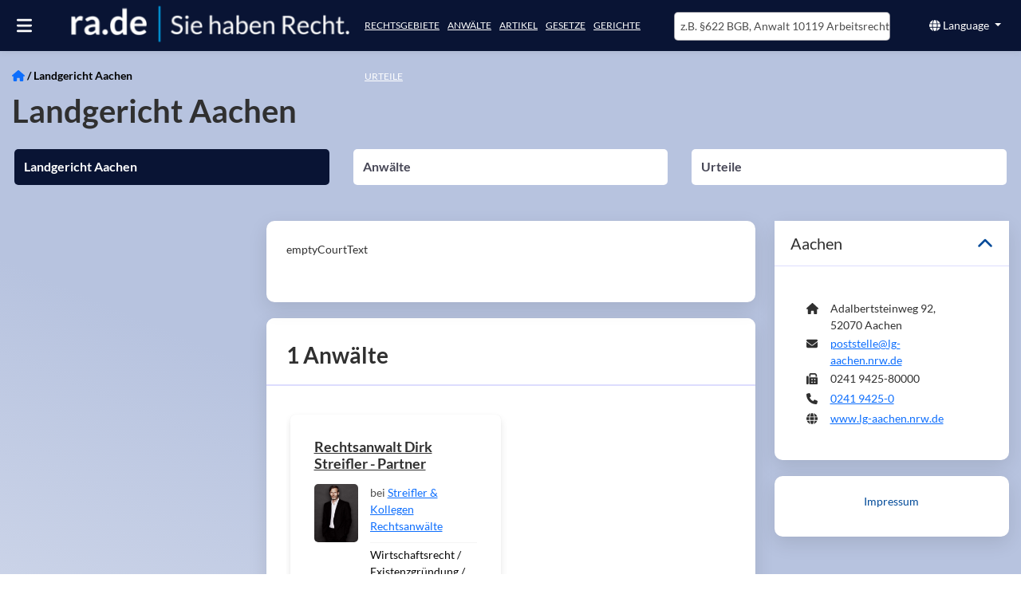

--- FILE ---
content_type: text/html; charset=utf-8
request_url: https://ra.de/gericht/lg-aachen
body_size: 128655
content:
<!DOCTYPE html><html lang="de" class="rade-app" data-beasties-container><head>
  <meta charset="utf-8">
  <meta http-equiv="X-UA-Compatible" content="IE=edge">
  <base href="/">
  <title>Landgericht Aachen in 52070 Aachen bei ra.de.</title>
  <meta name="description" content="Die Kanzlei Landgericht Aachen in 52070 Aachen kann Sie in folgenden Rechtsgebieten:  vertreten. Mehr zu Landgericht Aachen Rechtsanwälte bei ra.de erfahren.">
  <meta name="og:description" content="Die Kanzlei Landgericht Aachen in 52070 Aachen kann Sie in folgenden Rechtsgebieten:  vertreten. Mehr zu Landgericht Aachen Rechtsanwälte bei ra.de erfahren.">
  <meta name="og:title" content="Landgericht Aachen in 52070 Aachen bei ra.de.">
  <meta name="og:image" content="https://images.ra.de/raid-pub/pictures/logo/companyprofiles/rade/logo-transparent-bigger-strapline2.jpg">
  <style type="text/css" id="fa-auto-css">:root, :host {
  --fa-font-solid: normal 900 1em/1 "Font Awesome 6 Free";
  --fa-font-regular: normal 400 1em/1 "Font Awesome 6 Free";
  --fa-font-light: normal 300 1em/1 "Font Awesome 6 Pro";
  --fa-font-thin: normal 100 1em/1 "Font Awesome 6 Pro";
  --fa-font-duotone: normal 900 1em/1 "Font Awesome 6 Duotone";
  --fa-font-duotone-regular: normal 400 1em/1 "Font Awesome 6 Duotone";
  --fa-font-duotone-light: normal 300 1em/1 "Font Awesome 6 Duotone";
  --fa-font-duotone-thin: normal 100 1em/1 "Font Awesome 6 Duotone";
  --fa-font-brands: normal 400 1em/1 "Font Awesome 6 Brands";
  --fa-font-sharp-solid: normal 900 1em/1 "Font Awesome 6 Sharp";
  --fa-font-sharp-regular: normal 400 1em/1 "Font Awesome 6 Sharp";
  --fa-font-sharp-light: normal 300 1em/1 "Font Awesome 6 Sharp";
  --fa-font-sharp-thin: normal 100 1em/1 "Font Awesome 6 Sharp";
  --fa-font-sharp-duotone-solid: normal 900 1em/1 "Font Awesome 6 Sharp Duotone";
  --fa-font-sharp-duotone-regular: normal 400 1em/1 "Font Awesome 6 Sharp Duotone";
  --fa-font-sharp-duotone-light: normal 300 1em/1 "Font Awesome 6 Sharp Duotone";
  --fa-font-sharp-duotone-thin: normal 100 1em/1 "Font Awesome 6 Sharp Duotone";
}

svg:not(:root).svg-inline--fa, svg:not(:host).svg-inline--fa {
  overflow: visible;
  box-sizing: content-box;
}

.svg-inline--fa {
  display: var(--fa-display, inline-block);
  height: 1em;
  overflow: visible;
  vertical-align: -0.125em;
}
.svg-inline--fa.fa-2xs {
  vertical-align: 0.1em;
}
.svg-inline--fa.fa-xs {
  vertical-align: 0em;
}
.svg-inline--fa.fa-sm {
  vertical-align: -0.0714285705em;
}
.svg-inline--fa.fa-lg {
  vertical-align: -0.2em;
}
.svg-inline--fa.fa-xl {
  vertical-align: -0.25em;
}
.svg-inline--fa.fa-2xl {
  vertical-align: -0.3125em;
}
.svg-inline--fa.fa-pull-left {
  margin-right: var(--fa-pull-margin, 0.3em);
  width: auto;
}
.svg-inline--fa.fa-pull-right {
  margin-left: var(--fa-pull-margin, 0.3em);
  width: auto;
}
.svg-inline--fa.fa-li {
  width: var(--fa-li-width, 2em);
  top: 0.25em;
}
.svg-inline--fa.fa-fw {
  width: var(--fa-fw-width, 1.25em);
}

.fa-layers svg.svg-inline--fa {
  bottom: 0;
  left: 0;
  margin: auto;
  position: absolute;
  right: 0;
  top: 0;
}

.fa-layers-counter, .fa-layers-text {
  display: inline-block;
  position: absolute;
  text-align: center;
}

.fa-layers {
  display: inline-block;
  height: 1em;
  position: relative;
  text-align: center;
  vertical-align: -0.125em;
  width: 1em;
}
.fa-layers svg.svg-inline--fa {
  transform-origin: center center;
}

.fa-layers-text {
  left: 50%;
  top: 50%;
  transform: translate(-50%, -50%);
  transform-origin: center center;
}

.fa-layers-counter {
  background-color: var(--fa-counter-background-color, #ff253a);
  border-radius: var(--fa-counter-border-radius, 1em);
  box-sizing: border-box;
  color: var(--fa-inverse, #fff);
  line-height: var(--fa-counter-line-height, 1);
  max-width: var(--fa-counter-max-width, 5em);
  min-width: var(--fa-counter-min-width, 1.5em);
  overflow: hidden;
  padding: var(--fa-counter-padding, 0.25em 0.5em);
  right: var(--fa-right, 0);
  text-overflow: ellipsis;
  top: var(--fa-top, 0);
  transform: scale(var(--fa-counter-scale, 0.25));
  transform-origin: top right;
}

.fa-layers-bottom-right {
  bottom: var(--fa-bottom, 0);
  right: var(--fa-right, 0);
  top: auto;
  transform: scale(var(--fa-layers-scale, 0.25));
  transform-origin: bottom right;
}

.fa-layers-bottom-left {
  bottom: var(--fa-bottom, 0);
  left: var(--fa-left, 0);
  right: auto;
  top: auto;
  transform: scale(var(--fa-layers-scale, 0.25));
  transform-origin: bottom left;
}

.fa-layers-top-right {
  top: var(--fa-top, 0);
  right: var(--fa-right, 0);
  transform: scale(var(--fa-layers-scale, 0.25));
  transform-origin: top right;
}

.fa-layers-top-left {
  left: var(--fa-left, 0);
  right: auto;
  top: var(--fa-top, 0);
  transform: scale(var(--fa-layers-scale, 0.25));
  transform-origin: top left;
}

.fa-1x {
  font-size: 1em;
}

.fa-2x {
  font-size: 2em;
}

.fa-3x {
  font-size: 3em;
}

.fa-4x {
  font-size: 4em;
}

.fa-5x {
  font-size: 5em;
}

.fa-6x {
  font-size: 6em;
}

.fa-7x {
  font-size: 7em;
}

.fa-8x {
  font-size: 8em;
}

.fa-9x {
  font-size: 9em;
}

.fa-10x {
  font-size: 10em;
}

.fa-2xs {
  font-size: 0.625em;
  line-height: 0.1em;
  vertical-align: 0.225em;
}

.fa-xs {
  font-size: 0.75em;
  line-height: 0.0833333337em;
  vertical-align: 0.125em;
}

.fa-sm {
  font-size: 0.875em;
  line-height: 0.0714285718em;
  vertical-align: 0.0535714295em;
}

.fa-lg {
  font-size: 1.25em;
  line-height: 0.05em;
  vertical-align: -0.075em;
}

.fa-xl {
  font-size: 1.5em;
  line-height: 0.0416666682em;
  vertical-align: -0.125em;
}

.fa-2xl {
  font-size: 2em;
  line-height: 0.03125em;
  vertical-align: -0.1875em;
}

.fa-fw {
  text-align: center;
  width: 1.25em;
}

.fa-ul {
  list-style-type: none;
  margin-left: var(--fa-li-margin, 2.5em);
  padding-left: 0;
}
.fa-ul > li {
  position: relative;
}

.fa-li {
  left: calc(-1 * var(--fa-li-width, 2em));
  position: absolute;
  text-align: center;
  width: var(--fa-li-width, 2em);
  line-height: inherit;
}

.fa-border {
  border-color: var(--fa-border-color, #eee);
  border-radius: var(--fa-border-radius, 0.1em);
  border-style: var(--fa-border-style, solid);
  border-width: var(--fa-border-width, 0.08em);
  padding: var(--fa-border-padding, 0.2em 0.25em 0.15em);
}

.fa-pull-left {
  float: left;
  margin-right: var(--fa-pull-margin, 0.3em);
}

.fa-pull-right {
  float: right;
  margin-left: var(--fa-pull-margin, 0.3em);
}

.fa-beat {
  animation-name: fa-beat;
  animation-delay: var(--fa-animation-delay, 0s);
  animation-direction: var(--fa-animation-direction, normal);
  animation-duration: var(--fa-animation-duration, 1s);
  animation-iteration-count: var(--fa-animation-iteration-count, infinite);
  animation-timing-function: var(--fa-animation-timing, ease-in-out);
}

.fa-bounce {
  animation-name: fa-bounce;
  animation-delay: var(--fa-animation-delay, 0s);
  animation-direction: var(--fa-animation-direction, normal);
  animation-duration: var(--fa-animation-duration, 1s);
  animation-iteration-count: var(--fa-animation-iteration-count, infinite);
  animation-timing-function: var(--fa-animation-timing, cubic-bezier(0.28, 0.84, 0.42, 1));
}

.fa-fade {
  animation-name: fa-fade;
  animation-delay: var(--fa-animation-delay, 0s);
  animation-direction: var(--fa-animation-direction, normal);
  animation-duration: var(--fa-animation-duration, 1s);
  animation-iteration-count: var(--fa-animation-iteration-count, infinite);
  animation-timing-function: var(--fa-animation-timing, cubic-bezier(0.4, 0, 0.6, 1));
}

.fa-beat-fade {
  animation-name: fa-beat-fade;
  animation-delay: var(--fa-animation-delay, 0s);
  animation-direction: var(--fa-animation-direction, normal);
  animation-duration: var(--fa-animation-duration, 1s);
  animation-iteration-count: var(--fa-animation-iteration-count, infinite);
  animation-timing-function: var(--fa-animation-timing, cubic-bezier(0.4, 0, 0.6, 1));
}

.fa-flip {
  animation-name: fa-flip;
  animation-delay: var(--fa-animation-delay, 0s);
  animation-direction: var(--fa-animation-direction, normal);
  animation-duration: var(--fa-animation-duration, 1s);
  animation-iteration-count: var(--fa-animation-iteration-count, infinite);
  animation-timing-function: var(--fa-animation-timing, ease-in-out);
}

.fa-shake {
  animation-name: fa-shake;
  animation-delay: var(--fa-animation-delay, 0s);
  animation-direction: var(--fa-animation-direction, normal);
  animation-duration: var(--fa-animation-duration, 1s);
  animation-iteration-count: var(--fa-animation-iteration-count, infinite);
  animation-timing-function: var(--fa-animation-timing, linear);
}

.fa-spin {
  animation-name: fa-spin;
  animation-delay: var(--fa-animation-delay, 0s);
  animation-direction: var(--fa-animation-direction, normal);
  animation-duration: var(--fa-animation-duration, 2s);
  animation-iteration-count: var(--fa-animation-iteration-count, infinite);
  animation-timing-function: var(--fa-animation-timing, linear);
}

.fa-spin-reverse {
  --fa-animation-direction: reverse;
}

.fa-pulse,
.fa-spin-pulse {
  animation-name: fa-spin;
  animation-direction: var(--fa-animation-direction, normal);
  animation-duration: var(--fa-animation-duration, 1s);
  animation-iteration-count: var(--fa-animation-iteration-count, infinite);
  animation-timing-function: var(--fa-animation-timing, steps(8));
}

@media (prefers-reduced-motion: reduce) {
  .fa-beat,
.fa-bounce,
.fa-fade,
.fa-beat-fade,
.fa-flip,
.fa-pulse,
.fa-shake,
.fa-spin,
.fa-spin-pulse {
    animation-delay: -1ms;
    animation-duration: 1ms;
    animation-iteration-count: 1;
    transition-delay: 0s;
    transition-duration: 0s;
  }
}
@keyframes fa-beat {
  0%, 90% {
    transform: scale(1);
  }
  45% {
    transform: scale(var(--fa-beat-scale, 1.25));
  }
}
@keyframes fa-bounce {
  0% {
    transform: scale(1, 1) translateY(0);
  }
  10% {
    transform: scale(var(--fa-bounce-start-scale-x, 1.1), var(--fa-bounce-start-scale-y, 0.9)) translateY(0);
  }
  30% {
    transform: scale(var(--fa-bounce-jump-scale-x, 0.9), var(--fa-bounce-jump-scale-y, 1.1)) translateY(var(--fa-bounce-height, -0.5em));
  }
  50% {
    transform: scale(var(--fa-bounce-land-scale-x, 1.05), var(--fa-bounce-land-scale-y, 0.95)) translateY(0);
  }
  57% {
    transform: scale(1, 1) translateY(var(--fa-bounce-rebound, -0.125em));
  }
  64% {
    transform: scale(1, 1) translateY(0);
  }
  100% {
    transform: scale(1, 1) translateY(0);
  }
}
@keyframes fa-fade {
  50% {
    opacity: var(--fa-fade-opacity, 0.4);
  }
}
@keyframes fa-beat-fade {
  0%, 100% {
    opacity: var(--fa-beat-fade-opacity, 0.4);
    transform: scale(1);
  }
  50% {
    opacity: 1;
    transform: scale(var(--fa-beat-fade-scale, 1.125));
  }
}
@keyframes fa-flip {
  50% {
    transform: rotate3d(var(--fa-flip-x, 0), var(--fa-flip-y, 1), var(--fa-flip-z, 0), var(--fa-flip-angle, -180deg));
  }
}
@keyframes fa-shake {
  0% {
    transform: rotate(-15deg);
  }
  4% {
    transform: rotate(15deg);
  }
  8%, 24% {
    transform: rotate(-18deg);
  }
  12%, 28% {
    transform: rotate(18deg);
  }
  16% {
    transform: rotate(-22deg);
  }
  20% {
    transform: rotate(22deg);
  }
  32% {
    transform: rotate(-12deg);
  }
  36% {
    transform: rotate(12deg);
  }
  40%, 100% {
    transform: rotate(0deg);
  }
}
@keyframes fa-spin {
  0% {
    transform: rotate(0deg);
  }
  100% {
    transform: rotate(360deg);
  }
}
.fa-rotate-90 {
  transform: rotate(90deg);
}

.fa-rotate-180 {
  transform: rotate(180deg);
}

.fa-rotate-270 {
  transform: rotate(270deg);
}

.fa-flip-horizontal {
  transform: scale(-1, 1);
}

.fa-flip-vertical {
  transform: scale(1, -1);
}

.fa-flip-both,
.fa-flip-horizontal.fa-flip-vertical {
  transform: scale(-1, -1);
}

.fa-rotate-by {
  transform: rotate(var(--fa-rotate-angle, 0));
}

.fa-stack {
  display: inline-block;
  vertical-align: middle;
  height: 2em;
  position: relative;
  width: 2.5em;
}

.fa-stack-1x,
.fa-stack-2x {
  bottom: 0;
  left: 0;
  margin: auto;
  position: absolute;
  right: 0;
  top: 0;
  z-index: var(--fa-stack-z-index, auto);
}

.svg-inline--fa.fa-stack-1x {
  height: 1em;
  width: 1.25em;
}
.svg-inline--fa.fa-stack-2x {
  height: 2em;
  width: 2.5em;
}

.fa-inverse {
  color: var(--fa-inverse, #fff);
}

.sr-only,
.fa-sr-only {
  position: absolute;
  width: 1px;
  height: 1px;
  padding: 0;
  margin: -1px;
  overflow: hidden;
  clip: rect(0, 0, 0, 0);
  white-space: nowrap;
  border-width: 0;
}

.sr-only-focusable:not(:focus),
.fa-sr-only-focusable:not(:focus) {
  position: absolute;
  width: 1px;
  height: 1px;
  padding: 0;
  margin: -1px;
  overflow: hidden;
  clip: rect(0, 0, 0, 0);
  white-space: nowrap;
  border-width: 0;
}

.svg-inline--fa .fa-primary {
  fill: var(--fa-primary-color, currentColor);
  opacity: var(--fa-primary-opacity, 1);
}

.svg-inline--fa .fa-secondary {
  fill: var(--fa-secondary-color, currentColor);
  opacity: var(--fa-secondary-opacity, 0.4);
}

.svg-inline--fa.fa-swap-opacity .fa-primary {
  opacity: var(--fa-secondary-opacity, 0.4);
}

.svg-inline--fa.fa-swap-opacity .fa-secondary {
  opacity: var(--fa-primary-opacity, 1);
}

.svg-inline--fa mask .fa-primary,
.svg-inline--fa mask .fa-secondary {
  fill: black;
}</style><link rel="preconnect" href="https://cloud-dev-ts.ra.de" crossorigin>
  <link rel="preconnect" href="https://linccms-ts.ra.de" crossorigin>
  <link rel="preconnect" href="https://images.ra.de">
  <link rel="preconnect" href="https://images-dev.ra.de">
  <link rel="preload" href="./assets/imgs/logo.webp" as="image">
  <link rel="preload" fetchpriority="high" href="./assets/imgs/homepage_mobile.webp" as="image">
  <link rel="preload" href="./assets/fonts/lato-latin-400-normal.woff2" as="font" type="font/woff2" crossorigin="anonymous">
  <link rel="preload" href="./assets/fonts/lato-latin-700-normal.woff2" as="font" type="font/woff2" crossorigin="anonymous">
  <meta name="google-site-verification" content="mee2Bo9j-OZd5RK9z_3MyeBycucKhGD8h5RXst3umm8">
  <meta name="viewport" content="width=device-width, initial-scale=1">
  <link id="favicon" rel="icon" type="image/x-icon" href="favicon.ico">
<style>@font-face{font-family:Lato;font-style:normal;font-display:swap;font-weight:400;src:url(/assets/fonts/lato-latin-400-normal.woff2) format("woff2"),url(/assets/fonts/lato-latin-400-normal.woff) format("woff");unicode-range:U+0000-00FF,U+0131,U+0152-0153,U+02BB-02BC,U+02C6,U+02DA,U+02DC,U+2000-206F,U+2074,U+20AC,U+2122,U+2191,U+2193,U+2212,U+2215,U+FEFF,U+FFFD}@font-face{font-family:Lato;font-style:normal;font-display:swap;font-weight:700;src:url(/assets/fonts/lato-latin-700-normal.woff2) format("woff2"),url(/assets/fonts/lato-latin-700-normal.woff) format("woff");unicode-range:U+0000-00FF,U+0131,U+0152-0153,U+02BB-02BC,U+02C6,U+02DA,U+02DC,U+2000-206F,U+2074,U+20AC,U+2122,U+2191,U+2193,U+2212,U+2215,U+FEFF,U+FFFD}@font-face{font-family:Lato;font-style:normal;font-display:swap;font-weight:300;src:url(/assets/fonts/lato-latin-300-normal.woff2) format("woff2"),url(/assets/fonts/lato-latin-300-normal.woff) format("woff");unicode-range:U+0000-00FF,U+0131,U+0152-0153,U+02BB-02BC,U+02C6,U+02DA,U+02DC,U+2000-206F,U+2074,U+20AC,U+2122,U+2191,U+2193,U+2212,U+2215,U+FEFF,U+FFFD}h1{font-family:Lato,sans-serif;font-size:35px;margin-top:0;margin-bottom:20px;font-stretch:condensed;font-weight:300;color:#000}h4{font-size:16px;text-transform:uppercase}h4{margin-top:10px;margin-bottom:10px}a{color:#004a99;outline:none;text-decoration:none;cursor:pointer}a:hover{color:#474756;text-decoration:none}p{line-height:1.7em}.hint-color{color:#4d4d4d}:root{--bs-blue:#0d6efd;--bs-indigo:#6610f2;--bs-purple:#6f42c1;--bs-pink:#d63384;--bs-red:#dc3545;--bs-orange:#fd7e14;--bs-yellow:#ffc107;--bs-green:#198754;--bs-teal:#20c997;--bs-cyan:#0dcaf0;--bs-black:#000;--bs-white:#fff;--bs-gray:#6c757d;--bs-gray-dark:#343a40;--bs-gray-100:#f8f9fa;--bs-gray-200:#e9ecef;--bs-gray-300:#dee2e6;--bs-gray-400:#ced4da;--bs-gray-500:#adb5bd;--bs-gray-600:#6c757d;--bs-gray-700:#495057;--bs-gray-800:#343a40;--bs-gray-900:#212529;--bs-primary:#0d6efd;--bs-secondary:#6c757d;--bs-success:#198754;--bs-info:#0dcaf0;--bs-warning:#ffc107;--bs-danger:#dc3545;--bs-light:#f8f9fa;--bs-dark:#212529;--bs-primary-rgb:13,110,253;--bs-secondary-rgb:108,117,125;--bs-success-rgb:25,135,84;--bs-info-rgb:13,202,240;--bs-warning-rgb:255,193,7;--bs-danger-rgb:220,53,69;--bs-light-rgb:248,249,250;--bs-dark-rgb:33,37,41;--bs-primary-text-emphasis:#052c65;--bs-secondary-text-emphasis:#2b2f32;--bs-success-text-emphasis:#0a3622;--bs-info-text-emphasis:#055160;--bs-warning-text-emphasis:#664d03;--bs-danger-text-emphasis:#58151c;--bs-light-text-emphasis:#495057;--bs-dark-text-emphasis:#495057;--bs-primary-bg-subtle:#cfe2ff;--bs-secondary-bg-subtle:#e2e3e5;--bs-success-bg-subtle:#d1e7dd;--bs-info-bg-subtle:#cff4fc;--bs-warning-bg-subtle:#fff3cd;--bs-danger-bg-subtle:#f8d7da;--bs-light-bg-subtle:#fcfcfd;--bs-dark-bg-subtle:#ced4da;--bs-primary-border-subtle:#9ec5fe;--bs-secondary-border-subtle:#c4c8cb;--bs-success-border-subtle:#a3cfbb;--bs-info-border-subtle:#9eeaf9;--bs-warning-border-subtle:#ffe69c;--bs-danger-border-subtle:#f1aeb5;--bs-light-border-subtle:#e9ecef;--bs-dark-border-subtle:#adb5bd;--bs-white-rgb:255,255,255;--bs-black-rgb:0,0,0;--bs-font-sans-serif:system-ui,-apple-system,"Segoe UI",Roboto,"Helvetica Neue","Noto Sans","Liberation Sans",Arial,sans-serif,"Apple Color Emoji","Segoe UI Emoji","Segoe UI Symbol","Noto Color Emoji";--bs-font-monospace:SFMono-Regular,Menlo,Monaco,Consolas,"Liberation Mono","Courier New",monospace;--bs-gradient:linear-gradient(180deg, rgba(255, 255, 255, .15), rgba(255, 255, 255, 0));--bs-body-font-family:var(--bs-font-sans-serif);--bs-body-font-size:1rem;--bs-body-font-weight:400;--bs-body-line-height:1.5;--bs-body-color:#212529;--bs-body-color-rgb:33,37,41;--bs-body-bg:#fff;--bs-body-bg-rgb:255,255,255;--bs-emphasis-color:#000;--bs-emphasis-color-rgb:0,0,0;--bs-secondary-color:rgba(33, 37, 41, .75);--bs-secondary-color-rgb:33,37,41;--bs-secondary-bg:#e9ecef;--bs-secondary-bg-rgb:233,236,239;--bs-tertiary-color:rgba(33, 37, 41, .5);--bs-tertiary-color-rgb:33,37,41;--bs-tertiary-bg:#f8f9fa;--bs-tertiary-bg-rgb:248,249,250;--bs-heading-color:inherit;--bs-link-color:#0d6efd;--bs-link-color-rgb:13,110,253;--bs-link-decoration:underline;--bs-link-hover-color:#0a58ca;--bs-link-hover-color-rgb:10,88,202;--bs-code-color:#d63384;--bs-highlight-color:#212529;--bs-highlight-bg:#fff3cd;--bs-border-width:1px;--bs-border-style:solid;--bs-border-color:#dee2e6;--bs-border-color-translucent:rgba(0, 0, 0, .175);--bs-border-radius:.375rem;--bs-border-radius-sm:.25rem;--bs-border-radius-lg:.5rem;--bs-border-radius-xl:1rem;--bs-border-radius-xxl:2rem;--bs-border-radius-2xl:var(--bs-border-radius-xxl);--bs-border-radius-pill:50rem;--bs-box-shadow:0 .5rem 1rem rgba(0, 0, 0, .15);--bs-box-shadow-sm:0 .125rem .25rem rgba(0, 0, 0, .075);--bs-box-shadow-lg:0 1rem 3rem rgba(0, 0, 0, .175);--bs-box-shadow-inset:inset 0 1px 2px rgba(0, 0, 0, .075);--bs-focus-ring-width:.25rem;--bs-focus-ring-opacity:.25;--bs-focus-ring-color:rgba(13, 110, 253, .25);--bs-form-valid-color:#198754;--bs-form-valid-border-color:#198754;--bs-form-invalid-color:#dc3545;--bs-form-invalid-border-color:#dc3545}*,:after,:before{box-sizing:border-box}@media (prefers-reduced-motion:no-preference){:root{scroll-behavior:smooth}}body{margin:0;font-family:var(--bs-body-font-family);font-size:var(--bs-body-font-size);font-weight:var(--bs-body-font-weight);line-height:var(--bs-body-line-height);color:var(--bs-body-color);text-align:var(--bs-body-text-align);background-color:var(--bs-body-bg);-webkit-text-size-adjust:100%;-webkit-tap-highlight-color:transparent}hr{margin:1rem 0;color:inherit;border:0;border-top:var(--bs-border-width) solid;opacity:.25}h1,h4{margin-top:0;margin-bottom:.5rem;font-weight:500;line-height:1.2;color:var(--bs-heading-color)}h1{font-size:calc(1.375rem + 1.5vw)}@media (min-width:1200px){h1{font-size:2.5rem}}h4{font-size:calc(1.275rem + .3vw)}@media (min-width:1200px){h4{font-size:1.5rem}}p{margin-top:0;margin-bottom:1rem}ul{padding-left:2rem}ul{margin-top:0;margin-bottom:1rem}b{font-weight:bolder}a{color:rgba(var(--bs-link-color-rgb),var(--bs-link-opacity,1));text-decoration:underline}a:hover{--bs-link-color-rgb:var(--bs-link-hover-color-rgb)}a:not([href]):not([class]),a:not([href]):not([class]):hover{color:inherit;text-decoration:none}img,svg{vertical-align:middle}button{border-radius:0}button:focus:not(:focus-visible){outline:0}button,input{margin:0;font-family:inherit;font-size:inherit;line-height:inherit}button{text-transform:none}[role=button]{cursor:pointer}[type=button],button{-webkit-appearance:button}[type=button]:not(:disabled),button:not(:disabled){cursor:pointer}.container-fluid{--bs-gutter-x:1.5rem;--bs-gutter-y:0;width:100%;padding-right:calc(var(--bs-gutter-x) * .5);padding-left:calc(var(--bs-gutter-x) * .5);margin-right:auto;margin-left:auto}:root{--bs-breakpoint-xs:0;--bs-breakpoint-sm:576px;--bs-breakpoint-md:768px;--bs-breakpoint-lg:992px;--bs-breakpoint-xl:1200px;--bs-breakpoint-xxl:1400px}.row{--bs-gutter-x:1.5rem;--bs-gutter-y:0;display:flex;flex-wrap:wrap;margin-top:calc(-1 * var(--bs-gutter-y));margin-right:calc(-.5 * var(--bs-gutter-x));margin-left:calc(-.5 * var(--bs-gutter-x))}.row>*{flex-shrink:0;width:100%;max-width:100%;padding-right:calc(var(--bs-gutter-x) * .5);padding-left:calc(var(--bs-gutter-x) * .5);margin-top:var(--bs-gutter-y)}.col{flex:1 0 0}.col-6{flex:0 0 auto;width:50%}.col-12{flex:0 0 auto;width:100%}@media (min-width:768px){.col-md-3{flex:0 0 auto;width:25%}.col-md-4{flex:0 0 auto;width:33.33333333%}.col-md-6{flex:0 0 auto;width:50%}.col-md-8{flex:0 0 auto;width:66.66666667%}.col-md-12{flex:0 0 auto;width:100%}}@media (min-width:992px){.col-lg-4{flex:0 0 auto;width:33.33333333%}.col-lg-12{flex:0 0 auto;width:100%}}.btn{--bs-btn-padding-x:.75rem;--bs-btn-padding-y:.375rem;--bs-btn-font-family: ;--bs-btn-font-size:1rem;--bs-btn-font-weight:400;--bs-btn-line-height:1.5;--bs-btn-color:var(--bs-body-color);--bs-btn-bg:transparent;--bs-btn-border-width:var(--bs-border-width);--bs-btn-border-color:transparent;--bs-btn-border-radius:var(--bs-border-radius);--bs-btn-hover-border-color:transparent;--bs-btn-box-shadow:inset 0 1px 0 rgba(255, 255, 255, .15),0 1px 1px rgba(0, 0, 0, .075);--bs-btn-disabled-opacity:.65;--bs-btn-focus-box-shadow:0 0 0 .25rem rgba(var(--bs-btn-focus-shadow-rgb), .5);display:inline-block;padding:var(--bs-btn-padding-y) var(--bs-btn-padding-x);font-family:var(--bs-btn-font-family);font-size:var(--bs-btn-font-size);font-weight:var(--bs-btn-font-weight);line-height:var(--bs-btn-line-height);color:var(--bs-btn-color);text-align:center;text-decoration:none;vertical-align:middle;cursor:pointer;-webkit-user-select:none;-moz-user-select:none;user-select:none;border:var(--bs-btn-border-width) solid var(--bs-btn-border-color);border-radius:var(--bs-btn-border-radius);background-color:var(--bs-btn-bg);transition:color .15s ease-in-out,background-color .15s ease-in-out,border-color .15s ease-in-out,box-shadow .15s ease-in-out}@media (prefers-reduced-motion:reduce){.btn{transition:none}}.btn:hover{color:var(--bs-btn-hover-color);background-color:var(--bs-btn-hover-bg);border-color:var(--bs-btn-hover-border-color)}.btn:focus-visible{color:var(--bs-btn-hover-color);background-color:var(--bs-btn-hover-bg);border-color:var(--bs-btn-hover-border-color);outline:0;box-shadow:var(--bs-btn-focus-box-shadow)}.btn:first-child:active{color:var(--bs-btn-active-color);background-color:var(--bs-btn-active-bg);border-color:var(--bs-btn-active-border-color)}.btn:first-child:active:focus-visible{box-shadow:var(--bs-btn-focus-box-shadow)}.btn:disabled{color:var(--bs-btn-disabled-color);pointer-events:none;background-color:var(--bs-btn-disabled-bg);border-color:var(--bs-btn-disabled-border-color);opacity:var(--bs-btn-disabled-opacity)}.btn-primary{--bs-btn-color:#fff;--bs-btn-bg:#0d6efd;--bs-btn-border-color:#0d6efd;--bs-btn-hover-color:#fff;--bs-btn-hover-bg:#0b5ed7;--bs-btn-hover-border-color:#0a58ca;--bs-btn-focus-shadow-rgb:49,132,253;--bs-btn-active-color:#fff;--bs-btn-active-bg:#0a58ca;--bs-btn-active-border-color:#0a53be;--bs-btn-active-shadow:inset 0 3px 5px rgba(0, 0, 0, .125);--bs-btn-disabled-color:#fff;--bs-btn-disabled-bg:#0d6efd;--bs-btn-disabled-border-color:#0d6efd}.btn-link{--bs-btn-font-weight:400;--bs-btn-color:var(--bs-link-color);--bs-btn-bg:transparent;--bs-btn-border-color:transparent;--bs-btn-hover-color:var(--bs-link-hover-color);--bs-btn-hover-border-color:transparent;--bs-btn-active-color:var(--bs-link-hover-color);--bs-btn-active-border-color:transparent;--bs-btn-disabled-color:#6c757d;--bs-btn-disabled-border-color:transparent;--bs-btn-box-shadow:0 0 0 #000;--bs-btn-focus-shadow-rgb:49,132,253;text-decoration:underline}.btn-link:focus-visible{color:var(--bs-btn-color)}.btn-link:hover{color:var(--bs-btn-hover-color)}.btn-sm{--bs-btn-padding-y:.25rem;--bs-btn-padding-x:.5rem;--bs-btn-font-size:.875rem;--bs-btn-border-radius:var(--bs-border-radius-sm)}.collapse:not(.show){display:none}.dropdown{position:relative}.dropdown-toggle{white-space:nowrap}.dropdown-toggle:after{display:inline-block;margin-left:.255em;vertical-align:.255em;content:"";border-top:.3em solid;border-right:.3em solid transparent;border-bottom:0;border-left:.3em solid transparent}.dropdown-toggle:empty:after{margin-left:0}.dropdown-menu{--bs-dropdown-zindex:1000;--bs-dropdown-min-width:10rem;--bs-dropdown-padding-x:0;--bs-dropdown-padding-y:.5rem;--bs-dropdown-spacer:.125rem;--bs-dropdown-font-size:1rem;--bs-dropdown-color:var(--bs-body-color);--bs-dropdown-bg:var(--bs-body-bg);--bs-dropdown-border-color:var(--bs-border-color-translucent);--bs-dropdown-border-radius:var(--bs-border-radius);--bs-dropdown-border-width:var(--bs-border-width);--bs-dropdown-inner-border-radius:calc(var(--bs-border-radius) - var(--bs-border-width));--bs-dropdown-divider-bg:var(--bs-border-color-translucent);--bs-dropdown-divider-margin-y:.5rem;--bs-dropdown-box-shadow:var(--bs-box-shadow);--bs-dropdown-link-color:var(--bs-body-color);--bs-dropdown-link-hover-color:var(--bs-body-color);--bs-dropdown-link-hover-bg:var(--bs-tertiary-bg);--bs-dropdown-link-active-color:#fff;--bs-dropdown-link-active-bg:#0d6efd;--bs-dropdown-link-disabled-color:var(--bs-tertiary-color);--bs-dropdown-item-padding-x:1rem;--bs-dropdown-item-padding-y:.25rem;--bs-dropdown-header-color:#6c757d;--bs-dropdown-header-padding-x:1rem;--bs-dropdown-header-padding-y:.5rem;position:absolute;z-index:var(--bs-dropdown-zindex);display:none;min-width:var(--bs-dropdown-min-width);padding:var(--bs-dropdown-padding-y) var(--bs-dropdown-padding-x);margin:0;font-size:var(--bs-dropdown-font-size);color:var(--bs-dropdown-color);text-align:left;list-style:none;background-color:var(--bs-dropdown-bg);background-clip:padding-box;border:var(--bs-dropdown-border-width) solid var(--bs-dropdown-border-color);border-radius:var(--bs-dropdown-border-radius)}.dropdown-item{display:block;width:100%;padding:var(--bs-dropdown-item-padding-y) var(--bs-dropdown-item-padding-x);clear:both;font-weight:400;color:var(--bs-dropdown-link-color);text-align:inherit;text-decoration:none;white-space:nowrap;background-color:transparent;border:0;border-radius:var(--bs-dropdown-item-border-radius,0)}.dropdown-item:focus,.dropdown-item:hover{color:var(--bs-dropdown-link-hover-color);background-color:var(--bs-dropdown-link-hover-bg)}.dropdown-item:active{color:var(--bs-dropdown-link-active-color);text-decoration:none;background-color:var(--bs-dropdown-link-active-bg)}.dropdown-item:disabled{color:var(--bs-dropdown-link-disabled-color);pointer-events:none;background-color:transparent}.nav{--bs-nav-link-padding-x:1rem;--bs-nav-link-padding-y:.5rem;--bs-nav-link-font-weight: ;--bs-nav-link-color:var(--bs-link-color);--bs-nav-link-hover-color:var(--bs-link-hover-color);--bs-nav-link-disabled-color:var(--bs-secondary-color);display:flex;flex-wrap:wrap;padding-left:0;margin-bottom:0;list-style:none}.nav-tabs{--bs-nav-tabs-border-width:var(--bs-border-width);--bs-nav-tabs-border-color:var(--bs-border-color);--bs-nav-tabs-border-radius:var(--bs-border-radius);--bs-nav-tabs-link-hover-border-color:var(--bs-secondary-bg) var(--bs-secondary-bg) var(--bs-border-color);--bs-nav-tabs-link-active-color:var(--bs-emphasis-color);--bs-nav-tabs-link-active-bg:var(--bs-body-bg);--bs-nav-tabs-link-active-border-color:var(--bs-border-color) var(--bs-border-color) var(--bs-body-bg);border-bottom:var(--bs-nav-tabs-border-width) solid var(--bs-nav-tabs-border-color)}.navbar{--bs-navbar-padding-x:0;--bs-navbar-padding-y:.5rem;--bs-navbar-color:rgba(var(--bs-emphasis-color-rgb), .65);--bs-navbar-hover-color:rgba(var(--bs-emphasis-color-rgb), .8);--bs-navbar-disabled-color:rgba(var(--bs-emphasis-color-rgb), .3);--bs-navbar-active-color:rgba(var(--bs-emphasis-color-rgb), 1);--bs-navbar-brand-padding-y:.3125rem;--bs-navbar-brand-margin-end:1rem;--bs-navbar-brand-font-size:1.25rem;--bs-navbar-brand-color:rgba(var(--bs-emphasis-color-rgb), 1);--bs-navbar-brand-hover-color:rgba(var(--bs-emphasis-color-rgb), 1);--bs-navbar-nav-link-padding-x:.5rem;--bs-navbar-toggler-padding-y:.25rem;--bs-navbar-toggler-padding-x:.75rem;--bs-navbar-toggler-font-size:1.25rem;--bs-navbar-toggler-icon-bg:url("data:image/svg+xml,%3csvg xmlns='http://www.w3.org/2000/svg' viewBox='0 0 30 30'%3e%3cpath stroke='rgba%2833, 37, 41, 0.75%29' stroke-linecap='round' stroke-miterlimit='10' stroke-width='2' d='M4 7h22M4 15h22M4 23h22'/%3e%3c/svg%3e");--bs-navbar-toggler-border-color:rgba(var(--bs-emphasis-color-rgb), .15);--bs-navbar-toggler-border-radius:var(--bs-border-radius);--bs-navbar-toggler-focus-width:.25rem;--bs-navbar-toggler-transition:box-shadow .15s ease-in-out;position:relative;display:flex;flex-wrap:wrap;align-items:center;justify-content:space-between;padding:var(--bs-navbar-padding-y) var(--bs-navbar-padding-x)}.navbar>.container-fluid{display:flex;flex-wrap:inherit;align-items:center;justify-content:space-between}.navbar-brand{padding-top:var(--bs-navbar-brand-padding-y);padding-bottom:var(--bs-navbar-brand-padding-y);margin-right:var(--bs-navbar-brand-margin-end);font-size:var(--bs-navbar-brand-font-size);color:var(--bs-navbar-brand-color);text-decoration:none;white-space:nowrap}.navbar-brand:focus,.navbar-brand:hover{color:var(--bs-navbar-brand-hover-color)}.navbar-nav{--bs-nav-link-padding-x:0;--bs-nav-link-padding-y:.5rem;--bs-nav-link-font-weight: ;--bs-nav-link-color:var(--bs-navbar-color);--bs-nav-link-hover-color:var(--bs-navbar-hover-color);--bs-nav-link-disabled-color:var(--bs-navbar-disabled-color);display:flex;flex-direction:column;padding-left:0;margin-bottom:0;list-style:none}.navbar-nav .dropdown-menu{position:static}.navbar-collapse{flex-grow:1;flex-basis:100%;align-items:center}@media (min-width:576px){.navbar-expand-sm{flex-wrap:nowrap;justify-content:flex-start}.navbar-expand-sm .navbar-nav{flex-direction:row}.navbar-expand-sm .navbar-nav .dropdown-menu{position:absolute}.navbar-expand-sm .navbar-collapse{display:flex!important;flex-basis:auto}}:root{--bs-btn-close-filter: }:root{--bs-carousel-indicator-active-bg:#fff;--bs-carousel-caption-color:#fff;--bs-carousel-control-icon-filter: }.clearfix:after{display:block;clear:both;content:""}.float-end{float:right!important}.d-inline{display:inline!important}.d-flex{display:flex!important}.flex-row-reverse{flex-direction:row-reverse!important}.align-items-stretch{align-items:stretch!important}.order-1{order:1!important}.order-2{order:2!important}.order-3{order:3!important}.text-center{text-align:center!important}@media (min-width:768px){.order-md-1{order:1!important}.order-md-2{order:2!important}.order-md-3{order:3!important}}.classic{font-family:Lato,sans-serif!important;background:linear-gradient(203deg,#b7c3df 28%,#fdfdff 74.5%)}.classic .profile-title-section-container{margin-bottom:1em}.classic .profile-title-section-container h1{margin:0!important}.classic .btn-primary{background-color:#091434!important;color:#fff!important;border-color:#fff!important;padding:6px 24px;border-radius:5px}.classic .active .section-tab{background-color:#091434!important}.classic .section-tab{background-color:#fff!important}.classic footer{background-color:#091434}.classic footer .footer-central-title{color:#fff}.classic footer .btn-primary{background-color:#091434}.classic .language-select-label{color:#fff;font-size:14px}.classic .ci-nav .navbar-nav a{color:#fff}.classic .default-header,.classic #ci-sidenav-wrapper{background-color:#091434!important}.classic h1{font-weight:700}.classic hr{border-color:#091434}.classic .breadcrumbs{font-weight:700}.classic .breadcrumbs span{color:#000}.classic .top-panel{border-bottom:none;margin-bottom:30px}.classic .section-tabs .section-tab:hover{cursor:pointer}.classic .section-tabs .section-tab{border-radius:5px;background:#edeff4;height:45px!important}.classic .details-container{margin-bottom:0}.classic .section-container,.classic .tab-body{box-shadow:0 8px 24px #0000001a,0 0 1px #00000014;border-radius:10px;padding:25px;margin-bottom:20px}.classic .section-container,.classic .tab-body{background:#fff}.classic .section-container__md{padding:20px}.classic .tab-header{border-top-left-radius:10px;border-top-right-radius:10px;background:#fff!important;border-top:0!important;border-bottom:2px solid #DDDDFE!important;margin-top:-25px;margin-left:-25px;margin-right:-25px;margin-bottom:25px!important;padding-top:25px!important;padding-left:25px!important;padding-right:25px!important}.classic .panel{box-shadow:0 8px 24px #0000001a,0 0 1px #00000014;border-radius:10px;margin-bottom:20px!important}.classic .panel-heading{background:#fff;border-radius:10px 10px 0 0;padding:1px 20px!important}.classic .panel-heading h4{font-size:20px;margin-top:15px;margin-bottom:15px}.classic .panel-heading svg{color:#004a99}.classic .panel-body{border-top:1px solid #DDDDFE;background:#fff!important;border-radius:0 0 10px 10px;padding:20px!important}.classic .panel-body .contacts-container{background:none;padding:20px}.classic input{border-color:#47475680}html{position:relative;scroll-behavior:smooth}html,body{min-height:100%}body{background-color:#fff;color:#303030;font-family:Lato,sans-serif;font-size:14px;margin:0;overflow-x:hidden;-webkit-font-smoothing:antialiased;-moz-osx-font-smoothing:grayscale}body:before,body:after{content:"";display:table;clear:both}.page-content{display:flex;flex-direction:column;min-height:80vh;padding-bottom:20em}ul{list-style:none}img{background-repeat:no-repeat;background-position:top center;background-color:transparent;background-size:cover}.img-container{overflow:hidden;position:relative}.img-container img{display:block;background-repeat:no-repeat;background-position:top center;background-color:transparent;background-size:cover}.img-container img.scale{width:100%;height:100%;position:static!important}.navbar{margin-bottom:0!important}a,button,.btn{cursor:pointer}.btn{-webkit-border-radius:0px;-moz-border-radius:0px;-ms-border-radius:0px;border-radius:0;border:none;margin:1px;padding:8px 16px;text-transform:none;line-height:18px;white-space:unset}.btn:focus,.btn:active,.btn:active:focus,.btn:active:hover{outline:0}.btn:active:not([disabled]){-webkit-box-shadow:inset 0 2px 5px rgba(0,0,0,.2);-moz-box-shadow:inset 0 2px 5px rgba(0,0,0,.2);box-shadow:inset 0 2px 5px #0003}.btn svg{margin:0 5px}.btn-primary{background-color:#474756;color:#fff}.btn-primary:hover,.btn-primary:focus,.btn-primary:active,.btn-primary:active:focus,.btn-primary:active:hover{color:#fff;background-color:#5f5f73}.btn-outline{text-transform:uppercase;font-weight:500;background:none;border:2px solid #383641;color:#303030;padding:6px 14px}.btn-outline:hover,.btn-outline:focus,.btn-outline:active,.btn-outline:active:focus,.btn-outline:active:hover{background:#383641;border-width:0;color:#fff;padding:8px 16px}.btn-outline.btn-primary{border-color:#474756;color:#474756}.btn-outline.btn-primary:hover,.btn-outline.btn-primary:focus,.btn-outline.btn-primary:active,.btn-outline.btn-primary:active:focus,.btn-outline.btn-primary:active:hover{color:#fff;background-color:#474756;border-color:#474756}.btn-sm{line-height:1.5em;min-height:28px;padding:5px 12px}.btn-block{margin-left:0;margin-right:0}.btn-link{font-weight:400;font-size:inherit;color:#004a99;background-color:transparent;border:none;padding:0;cursor:pointer}input{min-height:34px;box-shadow:none!important}input{-webkit-border-radius:0px;-moz-border-radius:0px;-ms-border-radius:0px;border-radius:0;-webkit-box-shadow:none;-moz-box-shadow:none;box-shadow:none;background:#ffffffbf;border:1px solid #e3e3e3;color:#303030;outline:none;line-height:34px;padding:0 7px;font-size:inherit}input:focus{border-color:#474756}input::placeholder{color:#4d4d4d;text-overflow:ellipsis}input::-webkit-input-placeholder{color:#4d4d4d;text-overflow:ellipsis}input::-moz-placeholder{color:#4d4d4d;text-overflow:ellipsis}input:-moz-placeholder{color:#4d4d4d;text-overflow:ellipsis}input:-ms-input-placeholder{color:#4d4d4d;text-overflow:ellipsis}.row section{margin-bottom:1.8em}.col{float:left;padding-left:15px;padding-right:15px}.panel{-webkit-border-radius:0px;-moz-border-radius:0px;-ms-border-radius:0px;border-radius:0;-webkit-box-shadow:none;-moz-box-shadow:none;box-shadow:none;border:none}.panel-heading,.panel-default>.panel-heading{-webkit-border-radius:0px;-moz-border-radius:0px;-ms-border-radius:0px;border-radius:0;background:#fff;cursor:pointer;border:none;padding:6px 15px 5px}.panel-heading.small-heading,.panel-default>.panel-heading.small-heading{padding:1px 15px}.panel-body{padding:15px;position:relative}.preview-wrapper{margin-bottom:15px;position:relative}.preview-container{padding:15px;min-height:212px;background:inherit!important}.preview-container hr{border-color:#d6d6d6;margin:6px 0 4px;display:flex}.preview-container .header{margin-top:0;margin-bottom:15px;margin-right:10px;display:block;line-height:1.2em}.preview-container .headername{text-decoration:none;color:#303030;margin-right:10px;word-wrap:break-word}.preview-container .headername.underlined{text-decoration:underline}.preview-container a.headername:hover{color:#474756}.preview-container .by-art{margin:0 0 10px}.preview-container .by-art+.by-art{margin-top:-10px}.preview-container .photo-content+.article-content{padding-left:0}.preview-container .article-content{overflow:hidden;word-break:break-word}.preview-container .article-content{color:#080808}.preview-container .inline-label{vertical-align:top}.preview-container .img-container{margin:0 0 5px;position:relative}.preview-container .img-container img{position:absolute;z-index:0}.preview-container .inline-label{vertical-align:top;margin:0 3px 0 0;line-height:inherit}.preview-container .main-details{position:relative;min-height:100px}.preview-container .main-details .img-container{position:absolute;top:0;left:0;width:100%;padding-bottom:100%}.preview-container .main-details.details-float .img-container{position:relative;float:left;margin-right:10px}@-webkit-keyframes highlight-fade{0%{background:#47475633}to{background:#f6f6f6}}.top-panel{margin-bottom:1em;border-bottom:1px solid #d9d9d9}.document-container{margin-top:20px}.document-container .panel-heading h4{text-transform:none}.breadcrumbs{margin-bottom:10px}.breadcrumbs span{text-transform:capitalize}.breadcrumbs span:first-child{text-transform:none}footer{width:100%;background-color:#000;padding:28px 0 18px;color:#fff6}footer a,footer .btn{display:inline-block;line-height:36px;margin:0;vertical-align:baseline}footer .btn{padding:0 15px;margin-right:5px}footer a{padding:0 10px 0 0;color:#ffffffd9}footer a:hover,footer a:focus{text-decoration:none;color:#fff}footer nav{margin-bottom:10px}footer nav a:first-child{padding-left:0}footer nav a:last-child{padding-right:0}footer .footer-central-image{background-color:#fff;padding:10px;height:auto;display:block;margin:0 auto}footer .footer-central-title{margin:0!important;text-align:center}footer .footer-central-section{display:grid;place-items:center}.header-autocomplete-search{width:300px}.header-autocomplete-search app-search-autocomplete{width:95%}.header-autocomplete-search .autocomplete-homepage-input-box{margin-top:15px;padding:0 0 0 7px!important;background:#fff!important}.ci-nav{-webkit-transition:all .4s ease;-moz-transition:all .4s ease;transition:all .4s ease;-webkit-box-sizing:content-box;-moz-box-sizing:content-box;box-sizing:content-box;-webkit-box-shadow:0 0 7.5px .5px rgba(122,122,122,.2);-moz-box-shadow:0 0 7.5px .5px rgba(122,122,122,.2);box-shadow:0 0 7.5px .5px #7a7a7a33;position:relative;background:#fff;z-index:101;padding:0;margin-bottom:0;height:64px}.ci-nav .container-fluid:not(.dialog){padding:0 15px!important}.ci-nav .navbar-brand{margin-right:0}.ci-nav>div,.ci-nav #navbar{height:100%}.ci-nav .navbar-header{height:100%}.ci-nav .navbar-nav{height:100%}.ci-nav .navbar-nav>li{display:table;height:100%}.ci-nav .navbar-nav>li .language-select{font-size:14px;height:100%;position:relative;line-height:34px;padding:15px 10px;display:table-cell;vertical-align:middle}.ci-nav .navbar-nav>li .language-select:hover{background:#a19fab3b}.ci-nav .navbar-nav>li .language-select .dropdown-menu{top:62px!important;right:0;left:initial!important}.ci-nav .navbar-nav>li .btn-container{display:table-cell;vertical-align:middle}.ci-nav .navbar-nav>li a{font-size:13px;height:100%;position:relative;text-transform:uppercase;line-height:34px;padding:15px 8px;display:table-cell}.ci-nav .navbar-nav>li a:hover{background:#a19fab3b}.ci-nav .navbar-nav>li a.btn-primary{background:none;padding:6px 24px;margin:0;color:#474756;line-height:normal;display:block;height:34px;min-width:160px}.ci-nav .navbar-nav>li a.btn-primary:hover{color:#fff;padding:8px 26px}.ci-nav .dropdown.language-select .dropdown-toggle,.ci-nav .dropdown.language-select .dropdown-menu span{cursor:pointer}.ci-nav .dropdown.language-select .dropdown-toggle:before,.ci-nav .dropdown.language-select .dropdown-menu span:before{content:"";display:inline-block;width:20px;height:10px;background-size:contain;margin-right:5px}@media (max-width: 1024px){.header-autocomplete-search{display:none}}@media (min-width: 1441px){.no-sidenav#wrapper:not(.toggled) .navbar-header{padding-left:54px}}@media (max-width: 1440px){.btn-container{display:none!important}}@media (min-width: 821px) and (max-width: 1280px){.ci-nav .navbar-nav>li a:not(.btn){font-size:12px;padding:15px 5px}}.homepage-box{box-shadow:0 5px 10px #0000001a,0 0 1px #00000014!important;border-radius:6px;padding:15px;margin:10px 0;word-wrap:break-word;background-color:#fff;position:relative;height:95%}.topic-articles-box{white-space:nowrap}.topics-box-sm{padding:15px;min-height:150px}.ci-user-nav-bar{background:#474756;font-size:16px}.ci-user-nav-bar .system-info{display:none}.ci-user-nav-bar .btn-toggle{background:transparent;color:#fff;border:none;height:64px;width:100%;padding-left:21px;text-align:left;z-index:1;margin:0;font-size:22px}.ci-user-nav-bar .btn-toggle:active,.ci-user-nav-bar .btn-toggle:focus{-webkit-box-shadow:none;-moz-box-shadow:none;box-shadow:none}.ci-user-nav-bar .btn-toggle fa-icon svg{margin:0}.ci-user-nav-bar .nav-tabs>li>a,.ci-user-nav-bar .nav>li>a{color:#fff;border:none;background:none;padding:0 15px;display:block;line-height:48px;cursor:pointer}.ci-user-nav-bar .nav-tabs>li>a:hover,.ci-user-nav-bar .nav>li>a:hover{background:#fff3;border:none;color:#fff}.ci-user-nav-bar ul{border:0}.no-sidenav #ci-sidenav-wrapper{height:64px;position:absolute}.no-sidenav #ci-sidenav-wrapper .user-nav{display:none}.no-sidenav#wrapper{padding-left:0}.no-sidenav#wrapper .user-nav{display:none}#ci-sidenav-wrapper{z-index:1000;position:absolute;left:0;top:0;width:64px;height:100%;overflow-y:auto;overflow-x:hidden;background:#474756;-webkit-transition:all .5s ease;-moz-transition:all .5s ease;-o-transition:all .5s ease;transition:all .5s ease}#wrapper{-webkit-transition:all .5s ease;-moz-transition:all .5s ease;-o-transition:all .5s ease;transition:all .5s ease}.ci-side-nav{width:300px;margin:0;padding:0;list-style:none;display:block}.ci-side-nav li{line-height:40px;float:none;margin:0;color:#fff}.ci-side-nav li:hover span{color:#fff}.ci-side-nav li fa-icon{text-align:center}.ci-side-nav li svg{color:#fff;font-size:22px}.ci-side-nav li a{position:relative;display:table;width:100%;text-decoration:none;color:#999;padding:0 20px 0 0!important}.ci-side-nav li a:hover{text-decoration:none;color:#fff;background:#fff3}.ci-side-nav li a:active,.ci-side-nav li a:focus{text-decoration:none}.ci-side-nav li a span{display:table-cell;vertical-align:middle}.ci-side-nav li a span.title{height:48px;line-height:1.4em}.ci-side-nav li a fa-icon{display:table-cell;vertical-align:middle;width:64px}.ci-sidenav-overlay{display:none;position:fixed;width:100%;height:100%;top:0;left:0;background:#0000004d;z-index:102}.x-mark-hidden{display:none}@media (min-width: 1441px){#wrapper{padding-left:64px}#ci-sidenav-wrapper{position:fixed}}@media (max-width: 1440px){#wrapper{padding-left:0}#wrapper .user-nav{display:none}#wrapper .navbar-header{padding-left:54px}#ci-sidenav-wrapper{width:64px;height:64px}}@media (max-width: 768px){.no-sidenav #ci-sidenav-wrapper,#ci-sidenav-wrapper{position:fixed}.ci-side-nav li{font-size:14px}.ci-side-nav li a span.title{height:38px}.ci-side-nav li svg{font-size:16px}.system-info{font-size:14px}}.details-container{margin-bottom:15px;position:relative}.details-container:before,.details-container:after{content:" ";display:table}.section-tabs.small-tabs .section-tab{height:30px}.section-tabs .section-tab{display:block;margin-bottom:5px;padding:10px 12px;height:50px;position:relative;color:#474756;text-decoration:none}.section-tabs .section-tab:before,.section-tabs .section-tab:after{content:" ";display:table}@media (max-width: 768px){.section-tabs .section-tab{padding:5px;margin-bottom:0}.section-tabs .tab-headline{margin:-5px;padding:0}}html{--mat-sys-background: light-dark(#fef8fc, #151316);--mat-sys-error: light-dark(#ba1a1a, #ffb4ab);--mat-sys-error-container: light-dark(#ffdad6, #93000a);--mat-sys-inverse-on-surface: light-dark(#f5eff4, #323033);--mat-sys-inverse-primary: light-dark(#d5baff, #7d00fa);--mat-sys-inverse-surface: light-dark(#323033, #e6e1e6);--mat-sys-on-background: light-dark(#1d1b1e, #e6e1e6);--mat-sys-on-error: light-dark(#ffffff, #690005);--mat-sys-on-error-container: light-dark(#93000a, #ffdad6);--mat-sys-on-primary: light-dark(#ffffff, #42008a);--mat-sys-on-primary-container: light-dark(#5f00c0, #ecdcff);--mat-sys-on-primary-fixed: light-dark(#270057, #270057);--mat-sys-on-primary-fixed-variant: light-dark(#5f00c0, #5f00c0);--mat-sys-on-secondary: light-dark(#ffffff, #352d40);--mat-sys-on-secondary-container: light-dark(#4b4357, #eadef7);--mat-sys-on-secondary-fixed: light-dark(#1f182a, #1f182a);--mat-sys-on-secondary-fixed-variant: light-dark(#4b4357, #4b4357);--mat-sys-on-surface: light-dark(#1d1b1e, #e6e1e6);--mat-sys-on-surface-variant: light-dark(#49454e, #e8e0eb);--mat-sys-on-tertiary: light-dark(#ffffff, #42008a);--mat-sys-on-tertiary-container: light-dark(#5f00c0, #ecdcff);--mat-sys-on-tertiary-fixed: light-dark(#270057, #270057);--mat-sys-on-tertiary-fixed-variant: light-dark(#5f00c0, #5f00c0);--mat-sys-outline: light-dark(#7b757f, #958e99);--mat-sys-outline-variant: light-dark(#cbc4cf, #49454e);--mat-sys-primary: light-dark(#7d00fa, #d5baff);--mat-sys-primary-container: light-dark(#ecdcff, #5f00c0);--mat-sys-primary-fixed: light-dark(#ecdcff, #ecdcff);--mat-sys-primary-fixed-dim: light-dark(#d5baff, #d5baff);--mat-sys-scrim: light-dark(#000000, #000000);--mat-sys-secondary: light-dark(#645b70, #cec2db);--mat-sys-secondary-container: light-dark(#eadef7, #4b4357);--mat-sys-secondary-fixed: light-dark(#eadef7, #eadef7);--mat-sys-secondary-fixed-dim: light-dark(#cec2db, #cec2db);--mat-sys-shadow: light-dark(#000000, #000000);--mat-sys-surface: light-dark(#fef8fc, #151316);--mat-sys-surface-bright: light-dark(#fef8fc, #3b383c);--mat-sys-surface-container: light-dark(#f2ecf1, #211f22);--mat-sys-surface-container-high: light-dark(#ede6eb, #2b292d);--mat-sys-surface-container-highest: light-dark(#e6e1e6, #363437);--mat-sys-surface-container-low: light-dark(#f8f2f6, #1d1b1e);--mat-sys-surface-container-lowest: light-dark(#ffffff, #0f0d11);--mat-sys-surface-dim: light-dark(#ded8dd, #151316);--mat-sys-surface-tint: light-dark(#7d00fa, #d5baff);--mat-sys-surface-variant: light-dark(#e8e0eb, #49454e);--mat-sys-tertiary: light-dark(#7d00fa, #d5baff);--mat-sys-tertiary-container: light-dark(#ecdcff, #5f00c0);--mat-sys-tertiary-fixed: light-dark(#ecdcff, #ecdcff);--mat-sys-tertiary-fixed-dim: light-dark(#d5baff, #d5baff);--mat-sys-neutral-variant20: #332f37;--mat-sys-neutral10: #1d1b1e}html{--mat-sys-level0: 0px 0px 0px 0px rgba(0, 0, 0, .2), 0px 0px 0px 0px rgba(0, 0, 0, .14), 0px 0px 0px 0px rgba(0, 0, 0, .12)}html{--mat-sys-level1: 0px 2px 1px -1px rgba(0, 0, 0, .2), 0px 1px 1px 0px rgba(0, 0, 0, .14), 0px 1px 3px 0px rgba(0, 0, 0, .12)}html{--mat-sys-level2: 0px 3px 3px -2px rgba(0, 0, 0, .2), 0px 3px 4px 0px rgba(0, 0, 0, .14), 0px 1px 8px 0px rgba(0, 0, 0, .12)}html{--mat-sys-level3: 0px 3px 5px -1px rgba(0, 0, 0, .2), 0px 6px 10px 0px rgba(0, 0, 0, .14), 0px 1px 18px 0px rgba(0, 0, 0, .12)}html{--mat-sys-level4: 0px 5px 5px -3px rgba(0, 0, 0, .2), 0px 8px 10px 1px rgba(0, 0, 0, .14), 0px 3px 14px 2px rgba(0, 0, 0, .12)}html{--mat-sys-level5: 0px 7px 8px -4px rgba(0, 0, 0, .2), 0px 12px 17px 2px rgba(0, 0, 0, .14), 0px 5px 22px 4px rgba(0, 0, 0, .12)}html{--mat-sys-body-large: 300 1rem / 1.5rem Roboto, sans-serif;--mat-sys-body-large-font: Roboto, sans-serif;--mat-sys-body-large-line-height: 1.5rem;--mat-sys-body-large-size: 1rem;--mat-sys-body-large-tracking: .031rem;--mat-sys-body-large-weight: 300;--mat-sys-body-medium: 300 .875rem / 1.25rem Roboto, sans-serif;--mat-sys-body-medium-font: Roboto, sans-serif;--mat-sys-body-medium-line-height: 1.25rem;--mat-sys-body-medium-size: .875rem;--mat-sys-body-medium-tracking: .016rem;--mat-sys-body-medium-weight: 300;--mat-sys-body-small: 300 .75rem / 1rem Roboto, sans-serif;--mat-sys-body-small-font: Roboto, sans-serif;--mat-sys-body-small-line-height: 1rem;--mat-sys-body-small-size: .75rem;--mat-sys-body-small-tracking: .025rem;--mat-sys-body-small-weight: 300;--mat-sys-display-large: 300 3.562rem / 4rem Roboto, sans-serif;--mat-sys-display-large-font: Roboto, sans-serif;--mat-sys-display-large-line-height: 4rem;--mat-sys-display-large-size: 3.562rem;--mat-sys-display-large-tracking: -.016rem;--mat-sys-display-large-weight: 300;--mat-sys-display-medium: 300 2.812rem / 3.25rem Roboto, sans-serif;--mat-sys-display-medium-font: Roboto, sans-serif;--mat-sys-display-medium-line-height: 3.25rem;--mat-sys-display-medium-size: 2.812rem;--mat-sys-display-medium-tracking: 0;--mat-sys-display-medium-weight: 300;--mat-sys-display-small: 300 2.25rem / 2.75rem Roboto, sans-serif;--mat-sys-display-small-font: Roboto, sans-serif;--mat-sys-display-small-line-height: 2.75rem;--mat-sys-display-small-size: 2.25rem;--mat-sys-display-small-tracking: 0;--mat-sys-display-small-weight: 300;--mat-sys-headline-large: 300 2rem / 2.5rem Roboto, sans-serif;--mat-sys-headline-large-font: Roboto, sans-serif;--mat-sys-headline-large-line-height: 2.5rem;--mat-sys-headline-large-size: 2rem;--mat-sys-headline-large-tracking: 0;--mat-sys-headline-large-weight: 300;--mat-sys-headline-medium: 300 1.75rem / 2.25rem Roboto, sans-serif;--mat-sys-headline-medium-font: Roboto, sans-serif;--mat-sys-headline-medium-line-height: 2.25rem;--mat-sys-headline-medium-size: 1.75rem;--mat-sys-headline-medium-tracking: 0;--mat-sys-headline-medium-weight: 300;--mat-sys-headline-small: 300 1.5rem / 2rem Roboto, sans-serif;--mat-sys-headline-small-font: Roboto, sans-serif;--mat-sys-headline-small-line-height: 2rem;--mat-sys-headline-small-size: 1.5rem;--mat-sys-headline-small-tracking: 0;--mat-sys-headline-small-weight: 300;--mat-sys-label-large: 500 .875rem / 1.25rem Roboto, sans-serif;--mat-sys-label-large-font: Roboto, sans-serif;--mat-sys-label-large-line-height: 1.25rem;--mat-sys-label-large-size: .875rem;--mat-sys-label-large-tracking: .006rem;--mat-sys-label-large-weight: 500;--mat-sys-label-large-weight-prominent: 900;--mat-sys-label-medium: 500 .75rem / 1rem Roboto, sans-serif;--mat-sys-label-medium-font: Roboto, sans-serif;--mat-sys-label-medium-line-height: 1rem;--mat-sys-label-medium-size: .75rem;--mat-sys-label-medium-tracking: .031rem;--mat-sys-label-medium-weight: 500;--mat-sys-label-medium-weight-prominent: 900;--mat-sys-label-small: 500 .688rem / 1rem Roboto, sans-serif;--mat-sys-label-small-font: Roboto, sans-serif;--mat-sys-label-small-line-height: 1rem;--mat-sys-label-small-size: .688rem;--mat-sys-label-small-tracking: .031rem;--mat-sys-label-small-weight: 500;--mat-sys-title-large: 300 1.375rem / 1.75rem Roboto, sans-serif;--mat-sys-title-large-font: Roboto, sans-serif;--mat-sys-title-large-line-height: 1.75rem;--mat-sys-title-large-size: 1.375rem;--mat-sys-title-large-tracking: 0;--mat-sys-title-large-weight: 300;--mat-sys-title-medium: 500 1rem / 1.5rem Roboto, sans-serif;--mat-sys-title-medium-font: Roboto, sans-serif;--mat-sys-title-medium-line-height: 1.5rem;--mat-sys-title-medium-size: 1rem;--mat-sys-title-medium-tracking: .009rem;--mat-sys-title-medium-weight: 500;--mat-sys-title-small: 500 .875rem / 1.25rem Roboto, sans-serif;--mat-sys-title-small-font: Roboto, sans-serif;--mat-sys-title-small-line-height: 1.25rem;--mat-sys-title-small-size: .875rem;--mat-sys-title-small-tracking: .006rem;--mat-sys-title-small-weight: 500}html{--mat-sys-corner-extra-large: 28px;--mat-sys-corner-extra-large-top: 28px 28px 0 0;--mat-sys-corner-extra-small: 4px;--mat-sys-corner-extra-small-top: 4px 4px 0 0;--mat-sys-corner-full: 9999px;--mat-sys-corner-large: 16px;--mat-sys-corner-large-end: 0 16px 16px 0;--mat-sys-corner-large-start: 16px 0 0 16px;--mat-sys-corner-large-top: 16px 16px 0 0;--mat-sys-corner-medium: 12px;--mat-sys-corner-none: 0;--mat-sys-corner-small: 8px}html{--mat-sys-dragged-state-layer-opacity: .16;--mat-sys-focus-state-layer-opacity: .12;--mat-sys-hover-state-layer-opacity: .08;--mat-sys-pressed-state-layer-opacity: .12}.autocomplete-homepage-input-box{width:100%;padding:7px;border-radius:5px;background:#fff!important}@media (max-width: 978px){body{padding:0}}@media (max-width: 1199px){.container-fluid{padding-left:15px;padding-right:15px}.topic-articles-box .homepage-box{min-width:45%}}@media (max-width: 1024px){.ci-nav .navbar-user{display:none!important}.topic-articles-box .homepage-box{min-width:65%}}@media (max-width: 991px){.preview-container .header{white-space:normal;text-overflow:unset}.preview-container .by-art{margin-top:0}.topic-articles-box .homepage-box{min-width:90%}}@media (max-width: 820px){ul.navbar-search{display:none}.topic-articles-box .homepage-box{min-width:85%}}@media (min-width: 768px){.footer-right-section{padding-top:10px}}@media (max-width: 768px){.items-container{word-break:break-all!important}#wrapper .navbar-header,.ci-user-nav-bar .btn-toggle{height:64px!important}.ci-nav{position:fixed;width:100%;height:64px!important}.page-content{margin-top:0;padding-top:75px}.panel-body,.panel-heading{padding:8px}.container-fluid{padding-left:8px;padding-right:8px}.container-fluid>.navbar-header,.container-fluid>.navbar-collapse{margin-left:-8px;margin-right:-8px}.row{margin-left:-8px;margin-right:-8px}.contacts-container{padding:0!important}.topic-articles-box .col-md-6{width:100%}.topic-articles-box .homepage-box{height:100%!important}.section-tabs .col{padding:3px}.section-tabs .col:first-child{padding-left:3px}.section-tabs .col:last-child{padding-right:3px}.preview-container{padding:8px}.preview-wrapper .row{margin-left:-8px;margin-right:-8px}h1{font-size:28px}.ci-nav .navbar-collapse{flex-basis:unset}.ci-nav .navbar-nav>li>a{padding:3px 12px}.preview-container{min-height:auto}.preview-container .by-art{margin-top:0}.preview-container .article-content{margin-bottom:5px;padding-left:8px}.preview-container .main-details{min-height:auto}}@media (max-width: 540px){.profile-title-section-container{flex-direction:column!important}h1{font-size:24px}footer{padding:10px 0}footer a,footer .btn{line-height:16px}footer a{margin:auto}footer a:last-child{margin-right:10px}footer nav{margin:0}.ci-nav{height:50px!important}.ci-nav .navbar-search{display:none}#wrapper .navbar-header{height:50px!important;padding-left:55px}.no-sidenav #ci-sidenav-wrapper,#ci-sidenav-wrapper{width:50px;height:50px}.ci-user-nav-bar .btn-toggle{height:50px!important;padding-left:14px;font-size:19px}.page-content{margin-top:0;padding-top:60px}.header-autocomplete-search{display:none}.row{margin:0}.homepage-box{position:relative}.homepage-box img{height:auto!important;max-height:68px;max-width:68px}.topics-box-sm{position:relative;min-height:150px}.topics-box-sm img{height:auto!important;max-height:200px;max-width:200px}app-tabs-list{padding:0!important}.section-container{padding:10px!important}.footer-central-image{width:150px}.footer-left-section a{padding-left:0;font-size:11px}.footer-central-section{display:flex!important;place-items:inherit!important;padding-right:0}.footer-central-section .footer-title-section{display:flex;justify-content:center;align-items:center}.footer-central-section .footer-title-section p{font-size:11px;text-align:right}.footer-right-section{font-size:11px;padding-top:10px;padding-right:0}}@media (max-width: 375px){.row{margin:0}}@media (max-width: 320px){.preview-container .photo-content:not(.inline),.preview-container .article-content:not(.inline){max-width:100%;width:100%;flex:0 0 100%}.preview-container .article-content{padding-left:8px}}footer{position:absolute;bottom:0;right:0}
</style><link rel="stylesheet" href="styles-WML4USMS.css" media="print" onload="this.media='all'"><noscript><link rel="stylesheet" href="styles-WML4USMS.css"></noscript><style ng-app-id="ng">.username[_ngcontent-ng-c2805637213]{color:#fff}.navbar-nav[_ngcontent-ng-c2805637213]   .link__logout[_ngcontent-ng-c2805637213]{color:#fff;height:100%;background:#091434;line-height:35px;display:table-cell;vertical-align:middle;border:none}.navbar-nav[_ngcontent-ng-c2805637213]   .link__logout[_ngcontent-ng-c2805637213]   .ng-fa-icon[_ngcontent-ng-c2805637213]{font-size:22px!important;vertical-align:middle;position:relative;margin-bottom:3px}.navbar-nav[_ngcontent-ng-c2805637213]   .link__logout[_ngcontent-ng-c2805637213]:hover{background:#a19fab3b}</style><style ng-app-id="ng">.btn-topics-editor[_ngcontent-ng-c1832602427], .link__logout[_ngcontent-ng-c1832602427]{color:#fff;background:#091434;line-height:40px;border:none;padding:0;display:flex}.btn-topics-editor[_ngcontent-ng-c1832602427]   .ng-fa-icon[_ngcontent-ng-c1832602427], .link__logout[_ngcontent-ng-c1832602427]   .ng-fa-icon[_ngcontent-ng-c1832602427]{display:table-cell;vertical-align:middle;width:64px}.btn-topics-editor[_ngcontent-ng-c1832602427]:hover, .link__logout[_ngcontent-ng-c1832602427]:hover{background:#a19fab3b}</style><style ng-app-id="ng">.container-fluid[_ngcontent-ng-c2961138878]{padding-right:15px;padding-left:15px}.impressum-container[_ngcontent-ng-c2961138878]{display:flex;justify-content:center}.impressum-container[_ngcontent-ng-c2961138878]   button[_ngcontent-ng-c2961138878]{text-decoration:none}.impressum-container[_ngcontent-ng-c2961138878]:hover{filter:brightness(80%);cursor:pointer}.profile-title-section-container[_ngcontent-ng-c2961138878]{display:flex;align-items:center}.edit-button-container[_ngcontent-ng-c2961138878]{margin:0 0 0 10px;font-size:35px;display:flex}.choose-image-container[_ngcontent-ng-c2961138878]{text-align:center}.choose-image-container[_ngcontent-ng-c2961138878]   .btn-edit[_ngcontent-ng-c2961138878]{min-width:250px}.profile-image-container[_ngcontent-ng-c2961138878]{display:flex;flex-direction:column;align-items:center;justify-content:center;position:relative}.profile-image-container[_ngcontent-ng-c2961138878]   .profile-image-container-background-text[_ngcontent-ng-c2961138878]{position:absolute;opacity:.7;color:gray;font-size:16px;font-style:italic}.profile-image-container[_ngcontent-ng-c2961138878]   .scale[_ngcontent-ng-c2961138878]{opacity:.5;width:100%;height:100%;max-height:300px;object-fit:contain}.single-worker-certificates-hint[_ngcontent-ng-c2961138878]{font-style:italic;font-size:16px;color:#333}.logo-container[_ngcontent-ng-c2961138878]{border-radius:10px 10px 0 0}.empty-company-description-text[_ngcontent-ng-c2961138878]{padding-top:10px;display:flex;justify-content:center}.profile-type-container[_ngcontent-ng-c2961138878]{padding-bottom:10px;border-bottom:2px solid lightgray;margin-bottom:10px}.btn-edit[_ngcontent-ng-c2961138878]{background-color:#17a2b8!important}.profile-grouptype-container[_ngcontent-ng-c2961138878]{padding-top:10px}.profile-grouptype-container[_ngcontent-ng-c2961138878]   .row[_ngcontent-ng-c2961138878]{align-items:center}.single-worker-change-text[_ngcontent-ng-c2961138878]{font-style:italic;font-size:12px;color:#333}.add-office-icon[_ngcontent-ng-c2961138878]:hover{filter:brightness(80%);cursor:pointer}.add-office-icon[_ngcontent-ng-c2961138878]{position:relative}.add-office-icon[_ngcontent-ng-c2961138878]   .btn-link[_ngcontent-ng-c2961138878]{position:absolute;left:0;bottom:-35%}.select-office-hint-container[_ngcontent-ng-c2961138878]{text-align:center;padding-bottom:15px}.office-grey-container[_ngcontent-ng-c2961138878]{border:1px solid rgba(0,0,0,.125);border-radius:.25rem;background:#e4e4e4;padding:1.25em 1.25em .75em;margin-bottom:10px}.edit-offices-row[_ngcontent-ng-c2961138878]{padding-top:15px}.edit-offices-row[_ngcontent-ng-c2961138878]   .col-md-6[_ngcontent-ng-c2961138878]{min-height:50px;padding:0 8px}.edit-offices-row[_ngcontent-ng-c2961138878]   .col-md-6[_ngcontent-ng-c2961138878]   .btn-danger[_ngcontent-ng-c2961138878]{margin:0;width:100%;height:100%}.btn-block[_ngcontent-ng-c2961138878]{padding:0;margin:0;width:100%;height:100%}.btn-danger[_ngcontent-ng-c2961138878]{margin-top:10px;min-width:150px;border-radius:6px}.claim-block[_ngcontent-ng-c2961138878]{background:#bfe7f5;padding:10px 20px;margin-bottom:1em;border-radius:10px}</style><style ng-app-id="ng">div.mat-mdc-autocomplete-panel{width:100%;max-height:256px;visibility:hidden;transform-origin:center top;overflow:auto;padding:8px 0;box-sizing:border-box;position:relative;border-radius:var(--mat-autocomplete-container-shape, var(--mat-sys-corner-extra-small));box-shadow:var(--mat-autocomplete-container-elevation-shadow, 0px 3px 1px -2px rgba(0, 0, 0, 0.2), 0px 2px 2px 0px rgba(0, 0, 0, 0.14), 0px 1px 5px 0px rgba(0, 0, 0, 0.12));background-color:var(--mat-autocomplete-background-color, var(--mat-sys-surface-container))}@media(forced-colors: active){div.mat-mdc-autocomplete-panel{outline:solid 1px}}.cdk-overlay-pane:not(.mat-mdc-autocomplete-panel-above) div.mat-mdc-autocomplete-panel{border-top-left-radius:0;border-top-right-radius:0}.mat-mdc-autocomplete-panel-above div.mat-mdc-autocomplete-panel{border-bottom-left-radius:0;border-bottom-right-radius:0;transform-origin:center bottom}div.mat-mdc-autocomplete-panel.mat-mdc-autocomplete-visible{visibility:visible}div.mat-mdc-autocomplete-panel.mat-mdc-autocomplete-hidden{visibility:hidden;pointer-events:none}@keyframes _mat-autocomplete-enter{from{opacity:0;transform:scaleY(0.8)}to{opacity:1;transform:none}}.mat-autocomplete-panel-animations-enabled{animation:_mat-autocomplete-enter 120ms cubic-bezier(0, 0, 0.2, 1)}mat-autocomplete{display:none}
</style><style ng-app-id="ng">.panel-heading[_ngcontent-ng-c3105337809]{background-color:#17a2b8}.panel-heading[_ngcontent-ng-c3105337809]   h4[_ngcontent-ng-c3105337809]{color:#fff}.panel-heading[_ngcontent-ng-c3105337809]   h4[_ngcontent-ng-c3105337809]   .exclamation[_ngcontent-ng-c3105337809]{border-radius:8px;background:#ff3353;padding:1px 8px}.panel-body[_ngcontent-ng-c3105337809]{background-color:#e7f6f8}.btn[_ngcontent-ng-c3105337809]{margin-right:.5em}.verify-btns[_ngcontent-ng-c3105337809]{padding-top:1em}.btn-info[_ngcontent-ng-c3105337809]{background-color:#17a2b8;color:#fff;border-radius:6px}</style><style ng-app-id="ng">h3[_ngcontent-ng-c1322953939]{margin:1em 0}.horizontal-scroll-container[_ngcontent-ng-c1322953939]{display:flex;flex-wrap:wrap}.worker-card[_ngcontent-ng-c1322953939]{border-radius:6px;width:200px;flex:0 0 200px;display:inline-block;margin-right:10px;font-size:12px;line-height:1.2em;margin-bottom:15px;position:relative}.worker-card[_ngcontent-ng-c1322953939]   .img-container[_ngcontent-ng-c1322953939]{border-radius:6px;position:relative;width:100%;padding-bottom:100%;margin-bottom:6px}.worker-card[_ngcontent-ng-c1322953939]   .img-container[_ngcontent-ng-c1322953939]   .img-placeholder[_ngcontent-ng-c1322953939]{position:absolute}.worker-card[_ngcontent-ng-c1322953939]   .img-container[_ngcontent-ng-c1322953939]   .img-placeholder[_ngcontent-ng-c1322953939]   fa-icon[_ngcontent-ng-c1322953939]{display:block;height:100%;width:100%;text-align:center}.worker-card[_ngcontent-ng-c1322953939]   .img-container[_ngcontent-ng-c1322953939]   .img_fit[_ngcontent-ng-c1322953939]{object-position:top;object-fit:cover}.worker-card[_ngcontent-ng-c1322953939]   .worker-content[_ngcontent-ng-c1322953939]{padding:0 7px 5px;text-align:center;hyphens:auto}.worker-card[_ngcontent-ng-c1322953939]   .worker-title[_ngcontent-ng-c1322953939]{display:inline-block;font-size:14px;margin:3px 0}.worker-card[_ngcontent-ng-c1322953939]   .worker-card-dropdown[_ngcontent-ng-c1322953939]{position:absolute;top:5px;right:5px;z-index:10;margin:5px 2px}.worker-card[_ngcontent-ng-c1322953939]   .worker-card-dropdown[_ngcontent-ng-c1322953939]   fa-icon[_ngcontent-ng-c1322953939]{font-size:.85rem;color:#333;padding:2px 5px;cursor:pointer;background:silver;border-radius:3px}.worker-card[_ngcontent-ng-c1322953939]   .worker-card-dropdown[_ngcontent-ng-c1322953939]   fa-icon[_ngcontent-ng-c1322953939]:after{display:none}.worker-card[_ngcontent-ng-c1322953939]   .worker-card-dropdown[_ngcontent-ng-c1322953939]   .dropdown-menu[_ngcontent-ng-c1322953939]{right:0;left:initial!important;font-size:12px;min-width:8em;margin:0;padding:0}.worker-card[_ngcontent-ng-c1322953939]   .worker-card-dropdown[_ngcontent-ng-c1322953939]   .dropdown-menu[_ngcontent-ng-c1322953939]   .dropdown-item[_ngcontent-ng-c1322953939]{padding:5px 10px}.worker-card[_ngcontent-ng-c1322953939]   .add-worker[_ngcontent-ng-c1322953939]{padding:10px 0;text-align:center;font-size:13px;color:#004a99}.worker-card[_ngcontent-ng-c1322953939]:hover{box-shadow:10px 5px 10px #223c5080!important;cursor:pointer}.worker-card[_ngcontent-ng-c1322953939]:hover   .img-placeholder[_ngcontent-ng-c1322953939]:hover{background:#0003}</style><style ng-app-id="ng">.document-tabs[_ngcontent-ng-c1769570402]   .col[_ngcontent-ng-c1769570402], .document-tabs[_ngcontent-ng-c1769570402]   .col[_ngcontent-ng-c1769570402]   *[_ngcontent-ng-c1769570402]{white-space:nowrap;overflow:hidden;text-overflow:ellipsis}.document-tabs[_ngcontent-ng-c1769570402]   .col[_ngcontent-ng-c1769570402]:only-child{display:none}.document-tabs[_ngcontent-ng-c1769570402]   .active[_ngcontent-ng-c1769570402]   span[_ngcontent-ng-c1769570402]{color:#fff;font-size:16px}.document-tabs[_ngcontent-ng-c1769570402]   .active[_ngcontent-ng-c1769570402]:hover{cursor:pointer}.document-tabs[_ngcontent-ng-c1769570402]   .section-tab[_ngcontent-ng-c1769570402]{font-weight:700;font-size:16px}.document-tabs[_ngcontent-ng-c1769570402]   .section-tab[_ngcontent-ng-c1769570402]   img[_ngcontent-ng-c1769570402]{padding-right:10px}.document-tabs[_ngcontent-ng-c1769570402]   .tab-image[_ngcontent-ng-c1769570402]{height:100%;width:100%;max-height:30px;max-width:30px}@media (max-width: 991px){.document-tabs[_ngcontent-ng-c1769570402]   .col[_ngcontent-ng-c1769570402]{flex:0 0 33%;max-width:33%}.document-tabs[_ngcontent-ng-c1769570402]   .section-tab[_ngcontent-ng-c1769570402]{padding:10px 10px 0}}@media (max-width: 768px){.document-tabs[_ngcontent-ng-c1769570402]   .col[_ngcontent-ng-c1769570402]{flex:0 0 50%;max-width:50%}}.lexikon-tabs[_ngcontent-ng-c1769570402]   .col[_ngcontent-ng-c1769570402]{text-overflow:initial!important;overflow:visible!important;text-align:center}.lexikon-tabs[_ngcontent-ng-c1769570402]   .col[_ngcontent-ng-c1769570402]   .section-tab[_ngcontent-ng-c1769570402]{background:#d3d3d3!important}</style><style ng-app-id="ng">.topic-articles-box[_ngcontent-ng-c668279256]{padding:5px;overflow:hidden}.topic-articles-box[_ngcontent-ng-c668279256]   .row[_ngcontent-ng-c668279256]{display:flex}.topic-articles-box[_ngcontent-ng-c668279256]   .row[_ngcontent-ng-c668279256]   .col-md-6[_ngcontent-ng-c668279256]{margin:6px 0}.topic-articles-box[_ngcontent-ng-c668279256]   .row[_ngcontent-ng-c668279256]   .topics-box-sm[_ngcontent-ng-c668279256]{height:95%;margin:0}.topic-articles-box[_ngcontent-ng-c668279256]   .row[_ngcontent-ng-c668279256]   .topics-box-sm[_ngcontent-ng-c668279256]:hover{cursor:pointer;box-shadow:4px 4px 8px #223c5080!important;background:#0003}.tabs-body-bottom-container[_ngcontent-ng-c668279256]{padding-top:5px;display:flex;justify-content:center}.tabs-body-bottom-container[_ngcontent-ng-c668279256]   a[_ngcontent-ng-c668279256], .tabs-body-bottom-container[_ngcontent-ng-c668279256]   button[_ngcontent-ng-c668279256]{flex:.2;font-size:larger}.extrasection-text[_ngcontent-ng-c668279256]{font-style:italic;font-size:16px;color:#333}.btn-edit[_ngcontent-ng-c668279256]{background-color:#17a2b8!important}</style><style ng-app-id="ng">.pull-left[_ngcontent-ng-c433446017]{text-overflow:ellipsis;overflow:hidden;width:100%}</style><style ng-app-id="ng">.tab-header[_ngcontent-ng-c1351447546]{background:#fff;padding:.8em 10px 0;border-top:3px solid rgba(0,0,0,.6);border-bottom:1px solid rgba(0,0,0,.3);margin-bottom:.8em}.tab-header[_ngcontent-ng-c1351447546]   h3[_ngcontent-ng-c1351447546]{font-size:2em}.tab-header[_ngcontent-ng-c1351447546]   .events-hint[_ngcontent-ng-c1351447546]{color:#696969;font-weight:400;font-size:12px}.tab-header[_ngcontent-ng-c1351447546]   img[_ngcontent-ng-c1351447546]{max-height:43px;float:left;margin-right:22px;max-width:43px;height:100%;width:11%}.tab-header[_ngcontent-ng-c1351447546]   .tab-header-hint[_ngcontent-ng-c1351447546]{font-style:italic;font-size:16px;color:#333;font-weight:500}.tab-header[_ngcontent-ng-c1351447546]   .online-comment-count[_ngcontent-ng-c1351447546]{display:flex;align-items:center}</style><style ng-app-id="ng">.preview-container[_ngcontent-ng-c1632037161]{border-radius:8px;background-color:#fff}.preview-container[_ngcontent-ng-c1632037161]   .items-container[_ngcontent-ng-c1632037161]   .items[_ngcontent-ng-c1632037161]{white-space:normal;overflow:visible;display:inline}.preview-container[_ngcontent-ng-c1632037161]   .float-right[_ngcontent-ng-c1632037161]{float:right}.preview-container.aol-container[_ngcontent-ng-c1632037161], .preview-container.aol-container[_ngcontent-ng-c1632037161]   .main-details[_ngcontent-ng-c1632037161]{min-height:auto}.preview-container.editable[_ngcontent-ng-c1632037161]   .header[_ngcontent-ng-c1632037161]{margin-right:10px}.preview-container[_ngcontent-ng-c1632037161]   .photo-content.main-photo[_ngcontent-ng-c1632037161]{width:100%;max-width:100px;height:100%;padding-right:15px}.preview-container[_ngcontent-ng-c1632037161]   .header[_ngcontent-ng-c1632037161]{margin-right:0;font-weight:700;font-size:18px}.preview-container[_ngcontent-ng-c1632037161]   .show-link[_ngcontent-ng-c1632037161]{float:right;padding-left:.5em}.preview-container[_ngcontent-ng-c1632037161]   .panel-body[_ngcontent-ng-c1632037161]{padding:0}.preview-container[_ngcontent-ng-c1632037161]   .previewbox-footer[_ngcontent-ng-c1632037161]{margin-top:.5em}.preview-container[_ngcontent-ng-c1632037161]   .previewbox-footer[_ngcontent-ng-c1632037161] > .inline[_ngcontent-ng-c1632037161]:first-child{width:100px;padding:0 0 0 15px}.preview-container[_ngcontent-ng-c1632037161]   .previewbox-footer[_ngcontent-ng-c1632037161] > .inline[_ngcontent-ng-c1632037161]:last-child{font-size:.9em}.preview-container[_ngcontent-ng-c1632037161]   .previewbox-footer[_ngcontent-ng-c1632037161] > .inline[_ngcontent-ng-c1632037161]:last-child   .distance[_ngcontent-ng-c1632037161]:last-child{padding-top:.6em}.workers-count[_ngcontent-ng-c1632037161]{margin:5px 0}.horizontal-scroll-container[_ngcontent-ng-c1632037161]{overflow-x:auto;display:flex;flex-wrap:nowrap}.ci-contact-icon[_ngcontent-ng-c1632037161]{width:30px;float:left;position:absolute}.worker-item[_ngcontent-ng-c1632037161]{background:#fff;margin-right:15px;margin-bottom:5px;width:100px;min-width:100px;font-size:.9em;border-radius:6px}.worker-item[_ngcontent-ng-c1632037161]:last-child{margin-right:0}.worker-item[_ngcontent-ng-c1632037161]   .img-container[_ngcontent-ng-c1632037161]{float:none;border-radius:6px 6px 0 0;box-shadow:none}.worker-title[_ngcontent-ng-c1632037161]{white-space:nowrap;overflow:hidden;text-overflow:ellipsis;padding:5px;margin:0;display:block}.no-padding[_ngcontent-ng-c1632037161]{padding:0!important}h5[_ngcontent-ng-c1632037161]{font-weight:700}.worker-card[_ngcontent-ng-c1632037161]{background:#fff;border-radius:6px;width:100px;flex:0 0 100px;display:inline-block;margin-right:15px;font-size:12px;line-height:1.2em}.worker-card[_ngcontent-ng-c1632037161]   .img-container[_ngcontent-ng-c1632037161]{border-bottom-right-radius:0;border-bottom-left-radius:0}.worker-card[_ngcontent-ng-c1632037161]   .img-container[_ngcontent-ng-c1632037161]   .img-placeholder[_ngcontent-ng-c1632037161]{position:absolute}.worker-card[_ngcontent-ng-c1632037161]   .img-container[_ngcontent-ng-c1632037161]   .img-placeholder[_ngcontent-ng-c1632037161]   fa-icon[_ngcontent-ng-c1632037161]{display:block;height:100%;width:100%;text-align:center}.worker-card[_ngcontent-ng-c1632037161]   .worker-content[_ngcontent-ng-c1632037161]{padding:0 7px 5px}.img_fit[_ngcontent-ng-c1632037161]{object-fit:cover;width:100%;height:100%;border-radius:5px}.search-result-container[_ngcontent-ng-c1632037161]{background:#f6f6f6!important;border-radius:5px}.ci-contact-input-wrapper[_ngcontent-ng-c1632037161]{float:left;width:100%}.ci-contact-input-wrapper.indented[_ngcontent-ng-c1632037161]{padding-left:30px;padding-right:30px}.ci-contact-input-wrapper.edited.indented[_ngcontent-ng-c1632037161]{margin-right:-90px;padding-right:90px}.ci-contact-input-wrapper.edited.fullwidth[_ngcontent-ng-c1632037161]{margin-right:-60px;padding-right:60px}.ci-contact-input-wrapper[_ngcontent-ng-c1632037161] > input[_ngcontent-ng-c1632037161], .ci-contact-input-wrapper[_ngcontent-ng-c1632037161] > textarea[_ngcontent-ng-c1632037161]{width:100%}.preview-container[_ngcontent-ng-c1632037161]   .ci-contact-icon[_ngcontent-ng-c1632037161]{width:20px}.preview-container[_ngcontent-ng-c1632037161]   .ci-contact-input-wrapper.indented[_ngcontent-ng-c1632037161]{padding-left:20px;padding-right:0}.preview-content[_ngcontent-ng-c1632037161]{display:-webkit-box;-webkit-line-clamp:5;-webkit-box-orient:vertical;overflow:hidden}</style><link _ngcontent-ng-c1632037161 as="image" href="https://images.ra.de/raid-pub/workerprofiles/bsp/rechtsanwalt-dirk-streifler-partner-_4/pictures/18447384_10211534865520752_7715638548207943655_n_1572621537302081.webp" rel="preload" fetchpriority="high" imagesizes="100vw"><style ng-app-id="ng">.contacts-dropdown[_ngcontent-ng-c2860865915]{position:absolute;top:5px;right:5px;z-index:10;margin:5px 2px}.contacts-dropdown[_ngcontent-ng-c2860865915]   fa-icon[_ngcontent-ng-c2860865915]{font-size:.85rem;color:#333;padding:2px 5px;cursor:pointer;background:silver;border-radius:3px}.contacts-dropdown[_ngcontent-ng-c2860865915]   fa-icon[_ngcontent-ng-c2860865915]:after{display:none}.contacts-dropdown[_ngcontent-ng-c2860865915]   .dropdown-menu[_ngcontent-ng-c2860865915]{right:0;left:initial!important;font-size:12px;min-width:8em;margin:0;padding:0}.contacts-dropdown[_ngcontent-ng-c2860865915]   .dropdown-menu[_ngcontent-ng-c2860865915]   .dropdown-item[_ngcontent-ng-c2860865915]{padding:5px 10px}.no-arrow[_ngcontent-ng-c2860865915]:after{display:none}.ci-contact-entry[_ngcontent-ng-c2860865915]{padding:2px 0;word-wrap:break-word;min-height:25px}.ci-contact-entry[_ngcontent-ng-c2860865915]   .alert[_ngcontent-ng-c2860865915]{margin:5px 0;padding:5px 8px}.ci-contact-entry[_ngcontent-ng-c2860865915]   .img-placeholder[_ngcontent-ng-c2860865915]{background:#f6f6f6}.ci-contact-entry[_ngcontent-ng-c2860865915]   .img-placeholder[_ngcontent-ng-c2860865915]   span[_ngcontent-ng-c2860865915], .ci-contact-entry[_ngcontent-ng-c2860865915]   .img-placeholder[_ngcontent-ng-c2860865915]   svg[_ngcontent-ng-c2860865915]{font-size:150px;margin-top:30px}.contacts[_ngcontent-ng-c2860865915]   .btn-block[_ngcontent-ng-c2860865915]{margin-top:10px}.edited[_ngcontent-ng-c2860865915]   .ci-contact-icon[_ngcontent-ng-c2860865915]{line-height:34px}.ci-contact-icon[_ngcontent-ng-c2860865915]{width:30px;float:left;position:absolute}.contacts-container[_ngcontent-ng-c2860865915]{background:#e3e3e380;padding:15px;height:100%}.contacts-container[_ngcontent-ng-c2860865915]   .label-edit[_ngcontent-ng-c2860865915]{background:#f6f6f6}.contacts-container[_ngcontent-ng-c2860865915]   .img-container[_ngcontent-ng-c2860865915]{text-align:center;margin-bottom:15px;margin-top:15px}.contacts-container[_ngcontent-ng-c2860865915]   .img-container[_ngcontent-ng-c2860865915]   img.scale[_ngcontent-ng-c2860865915]{display:inline-block;width:auto;max-width:100%;max-height:150px}.preview-container[_ngcontent-ng-c2860865915]   .ci-contact-icon[_ngcontent-ng-c2860865915]{width:20px}.preview-container[_ngcontent-ng-c2860865915]   .ci-contact-input-wrapper.indented[_ngcontent-ng-c2860865915]{padding-left:20px;padding-right:0}.ci-contact-input-wrapper[_ngcontent-ng-c2860865915]{float:left;width:100%}.ci-contact-input-wrapper.indented[_ngcontent-ng-c2860865915]{padding-left:30px;padding-right:30px}.ci-contact-input-wrapper.edited.indented[_ngcontent-ng-c2860865915]{margin-right:-90px;padding-right:90px}.ci-contact-input-wrapper.edited.fullwidth[_ngcontent-ng-c2860865915]{margin-right:-60px;padding-right:60px}.ci-contact-input-wrapper[_ngcontent-ng-c2860865915] > input[_ngcontent-ng-c2860865915], .ci-contact-input-wrapper[_ngcontent-ng-c2860865915] > textarea[_ngcontent-ng-c2860865915]{width:100%}</style></head>

<body><!--nghm-->
<app-root ng-version="19.2.15" ngh="22" ng-server-context="ssr"><div id="appWrapper" class="classic"><div id="wrapper" style="width: auto; height: auto;" class="no-sidenav"><!----><app-header-menu _nghost-ng-c2805637213 ngh="3"><header _ngcontent-ng-c2805637213><!----><!----><!----><div _ngcontent-ng-c2805637213 class="align-items-stretch ci-nav default-header navbar navbar-default navbar-expand-sm"><div _ngcontent-ng-c2805637213 class="container-fluid"><div _ngcontent-ng-c2805637213 class="navbar-header navbar-brand" style="padding-top: 0;"><!----><!----><div _ngcontent-ng-c2805637213><a _ngcontent-ng-c2805637213 id="classic-logo" aria-label="Homepage" style="display: block; width: 100%; height: auto; background-position: 0px center;" href="/"><img _ngcontent-ng-c2805637213 src="../../../assets/imgs/logo.webp" alt style="display: block; width: 100%;"></a><!----></div></div><nav _ngcontent-ng-c2805637213 id="navbar" class="navbar-collapse d-flex flex-row-reverse align-items-stretch"><ul _ngcontent-ng-c2805637213 class="nav navbar-nav navbar-user"><li _ngcontent-ng-c2805637213 class="nav-item"><div _ngcontent-ng-c2805637213 ngbdropdown class="dropdown language-select"><div _ngcontent-ng-c2805637213 id="languageDropdown" ngbdropdowntoggle role="button" aria-expanded="false" aria-haspopup="true" aria-controls="dropdownMenu" class="dropdown-toggle language-select-label"><fa-icon _ngcontent-ng-c2805637213 aria-hidden="true" class="ng-fa-icon" ngh="0"><svg role="img" aria-hidden="true" focusable="false" data-prefix="fas" data-icon="globe" class="svg-inline--fa fa-globe" xmlns="http://www.w3.org/2000/svg" viewBox="0 0 512 512"><path fill="currentColor" d="M352 256c0 22.2-1.2 43.6-3.3 64l-185.3 0c-2.2-20.4-3.3-41.8-3.3-64s1.2-43.6 3.3-64l185.3 0c2.2 20.4 3.3 41.8 3.3 64zm28.8-64l123.1 0c5.3 20.5 8.1 41.9 8.1 64s-2.8 43.5-8.1 64l-123.1 0c2.1-20.6 3.2-42 3.2-64s-1.1-43.4-3.2-64zm112.6-32l-116.7 0c-10-63.9-29.8-117.4-55.3-151.6c78.3 20.7 142 77.5 171.9 151.6zm-149.1 0l-176.6 0c6.1-36.4 15.5-68.6 27-94.7c10.5-23.6 22.2-40.7 33.5-51.5C239.4 3.2 248.7 0 256 0s16.6 3.2 27.8 13.8c11.3 10.8 23 27.9 33.5 51.5c11.6 26 20.9 58.2 27 94.7zm-209 0L18.6 160C48.6 85.9 112.2 29.1 190.6 8.4C165.1 42.6 145.3 96.1 135.3 160zM8.1 192l123.1 0c-2.1 20.6-3.2 42-3.2 64s1.1 43.4 3.2 64L8.1 320C2.8 299.5 0 278.1 0 256s2.8-43.5 8.1-64zM194.7 446.6c-11.6-26-20.9-58.2-27-94.6l176.6 0c-6.1 36.4-15.5 68.6-27 94.6c-10.5 23.6-22.2 40.7-33.5 51.5C272.6 508.8 263.3 512 256 512s-16.6-3.2-27.8-13.8c-11.3-10.8-23-27.9-33.5-51.5zM135.3 352c10 63.9 29.8 117.4 55.3 151.6C112.2 482.9 48.6 426.1 18.6 352l116.7 0zm358.1 0c-30 74.1-93.6 130.9-171.9 151.6c25.5-34.2 45.2-87.7 55.3-151.6l116.7 0z"/></svg></fa-icon> Language </div><div _ngcontent-ng-c2805637213 id="dropdownMenu" ngbdropdownmenu aria-labelledby="languageDropdown" role="menu" class="dropdown-menu"><span _ngcontent-ng-c2805637213 role="menuitem" class="dropdown-item">English</span><span _ngcontent-ng-c2805637213 role="menuitem" class="dropdown-item">German</span></div></div></li></ul><ul _ngcontent-ng-c2805637213 class="nav navbar-nav navbar-user"><!----><!----><!----><!----><!----><!----><li _ngcontent-ng-c2805637213><span _ngcontent-ng-c2805637213 class="btn-container"><a _ngcontent-ng-c2805637213 routerlink="/registrieren" class="btn btn-primary btn-outline" href="/registrieren"> Mitglied werden </a></span></li><!----></ul><ul _ngcontent-ng-c2805637213 class="nav navbar-nav header-autocomplete-search"><app-search-autocomplete _ngcontent-ng-c2805637213 ngh="2"><div class="autocomplete-main-container"><input matinput class="autocomplete-homepage-input-box ng-untouched ng-pristine ng-valid mat-input-server" placeholder="z.B. §622 BGB, Anwalt 10119 Arbeitsrecht, Urteil 38/14" autocomplete="off" role="combobox" aria-autocomplete="list" aria-expanded="false" aria-haspopup="listbox" id="mat-input-4626" aria-invalid="false" aria-required="false" value><!----><mat-autocomplete class ngh="1"><!----></mat-autocomplete></div></app-search-autocomplete></ul><!----><ul _ngcontent-ng-c2805637213 class="nav navbar-nav navbar-search"><li _ngcontent-ng-c2805637213 routerlinkactive="active" class="nav-item"><a _ngcontent-ng-c2805637213 class="link__aols" title="Rechtsgebiete" href="/recht"><span _ngcontent-ng-c2805637213>Rechtsgebiete</span></a></li><li _ngcontent-ng-c2805637213 routerlinkactive="active" class="nav-item"><a _ngcontent-ng-c2805637213 routerlinkactiveoptions="{ exact: false }" class="link__lawyers" title="Anwälte" href="/anwaltssuche"><span _ngcontent-ng-c2805637213>Anwälte</span></a></li><li _ngcontent-ng-c2805637213 routerlinkactive="active" class="nav-item"><a _ngcontent-ng-c2805637213 routerlinkactiveoptions="{ exact: false }" class="link__articles" title="Artikel" href="/artikelsuche"><span _ngcontent-ng-c2805637213>Artikel</span></a></li><li _ngcontent-ng-c2805637213 routerlinkactive="active" class="nav-item"><a _ngcontent-ng-c2805637213 routerlinkactiveoptions="{ exact: false }" class="link__laws" title="Gesetze" href="/gesetzessuche"><span _ngcontent-ng-c2805637213>Gesetze</span></a></li><li _ngcontent-ng-c2805637213 routerlinkactive="active" class="nav-item"><a _ngcontent-ng-c2805637213 routerlinkactiveoptions="{ exact: false }" class="link__courts" title="Gerichte" href="/gerichtssuche"><span _ngcontent-ng-c2805637213>Gerichte</span></a></li><li _ngcontent-ng-c2805637213 routerlinkactive="active" class="nav-item"><a _ngcontent-ng-c2805637213 routerlinkactiveoptions="{ exact: false }" class="link__judgements" title="Urteile" href="/urteilssuche"><span _ngcontent-ng-c2805637213>Urteile</span></a></li><!----><!----></ul></nav></div></div></header></app-header-menu><app-side-navigation _nghost-ng-c1832602427 ngh="4"><nav _ngcontent-ng-c1832602427 id="ci-sidenav-wrapper" class="ci-user-nav-bar"><div _ngcontent-ng-c1832602427></div><button _ngcontent-ng-c1832602427 type="button" id="menu-toggle" aria-label="Toggle menu" class="btn btn-toggle" style="top: 0;"><fa-icon _ngcontent-ng-c1832602427 class="ng-fa-icon" ngh="0"><svg role="img" aria-hidden="true" focusable="false" data-prefix="fas" data-icon="bars" class="svg-inline--fa fa-bars" xmlns="http://www.w3.org/2000/svg" viewBox="0 0 448 512"><path fill="currentColor" d="M0 96C0 78.3 14.3 64 32 64l384 0c17.7 0 32 14.3 32 32s-14.3 32-32 32L32 128C14.3 128 0 113.7 0 96zM0 256c0-17.7 14.3-32 32-32l384 0c17.7 0 32 14.3 32 32s-14.3 32-32 32L32 288c-17.7 0-32-14.3-32-32zM448 416c0 17.7-14.3 32-32 32L32 448c-17.7 0-32-14.3-32-32s14.3-32 32-32l384 0c17.7 0 32 14.3 32 32z"/></svg></fa-icon><fa-icon _ngcontent-ng-c1832602427 class="ng-fa-icon x-mark-hidden" ngh="0"><svg role="img" aria-hidden="true" focusable="false" data-prefix="fas" data-icon="xmark" class="svg-inline--fa fa-xmark" xmlns="http://www.w3.org/2000/svg" viewBox="0 0 384 512"><path fill="currentColor" d="M342.6 150.6c12.5-12.5 12.5-32.8 0-45.3s-32.8-12.5-45.3 0L192 210.7 86.6 105.4c-12.5-12.5-32.8-12.5-45.3 0s-12.5 32.8 0 45.3L146.7 256 41.4 361.4c-12.5 12.5-12.5 32.8 0 45.3s32.8 12.5 45.3 0L192 301.3 297.4 406.6c12.5 12.5 32.8 12.5 45.3 0s12.5-32.8 0-45.3L237.3 256 342.6 150.6z"/></svg></fa-icon><!----></button><div _ngcontent-ng-c1832602427 class="system-info" style="margin-top: 70px;"><ul _ngcontent-ng-c1832602427 class="nav nav-tabs ci-side-nav"><li _ngcontent-ng-c1832602427 routerlinkactive="active" class><a _ngcontent-ng-c1832602427 class="link__home" title="Startseite" href="/"><fa-icon _ngcontent-ng-c1832602427 class="ng-fa-icon" ngh="0"><svg role="img" aria-hidden="true" focusable="false" data-prefix="fas" data-icon="house" class="svg-inline--fa fa-house" xmlns="http://www.w3.org/2000/svg" viewBox="0 0 576 512"><path fill="currentColor" d="M575.8 255.5c0 18-15 32.1-32 32.1l-32 0 .7 160.2c0 2.7-.2 5.4-.5 8.1l0 16.2c0 22.1-17.9 40-40 40l-16 0c-1.1 0-2.2 0-3.3-.1c-1.4 .1-2.8 .1-4.2 .1L416 512l-24 0c-22.1 0-40-17.9-40-40l0-24 0-64c0-17.7-14.3-32-32-32l-64 0c-17.7 0-32 14.3-32 32l0 64 0 24c0 22.1-17.9 40-40 40l-24 0-31.9 0c-1.5 0-3-.1-4.5-.2c-1.2 .1-2.4 .2-3.6 .2l-16 0c-22.1 0-40-17.9-40-40l0-112c0-.9 0-1.9 .1-2.8l0-69.7-32 0c-18 0-32-14-32-32.1c0-9 3-17 10-24L266.4 8c7-7 15-8 22-8s15 2 21 7L564.8 231.5c8 7 12 15 11 24z"/></svg></fa-icon><span _ngcontent-ng-c1832602427 class="nav-bar-label title">Startseite</span></a></li></ul></div><!----><div _ngcontent-ng-c1832602427 class="user-nav"><ul _ngcontent-ng-c1832602427 class="nav nav-tabs ci-side-nav"><li _ngcontent-ng-c1832602427 routerlinkactive="active" class><a _ngcontent-ng-c1832602427 class="link__signup" title="Registrieren" href="/anwalt/neu"><fa-icon _ngcontent-ng-c1832602427 class="ng-fa-icon" ngh="0"><svg role="img" aria-hidden="true" focusable="false" data-prefix="fas" data-icon="pen-to-square" class="svg-inline--fa fa-pen-to-square" xmlns="http://www.w3.org/2000/svg" viewBox="0 0 512 512"><path fill="currentColor" d="M471.6 21.7c-21.9-21.9-57.3-21.9-79.2 0L362.3 51.7l97.9 97.9 30.1-30.1c21.9-21.9 21.9-57.3 0-79.2L471.6 21.7zm-299.2 220c-6.1 6.1-10.8 13.6-13.5 21.9l-29.6 88.8c-2.9 8.6-.6 18.1 5.8 24.6s15.9 8.7 24.6 5.8l88.8-29.6c8.2-2.7 15.7-7.4 21.9-13.5L437.7 172.3 339.7 74.3 172.4 241.7zM96 64C43 64 0 107 0 160L0 416c0 53 43 96 96 96l256 0c53 0 96-43 96-96l0-96c0-17.7-14.3-32-32-32s-32 14.3-32 32l0 96c0 17.7-14.3 32-32 32L96 448c-17.7 0-32-14.3-32-32l0-256c0-17.7 14.3-32 32-32l96 0c17.7 0 32-14.3 32-32s-14.3-32-32-32L96 64z"/></svg></fa-icon><span _ngcontent-ng-c1832602427 class="title">Registrieren</span></a></li><!----><!----><li _ngcontent-ng-c1832602427 routerlinkactive="active" class><a _ngcontent-ng-c1832602427 class="link__login" title="Einloggen" href="/einloggen"><fa-icon _ngcontent-ng-c1832602427 class="ng-fa-icon" ngh="0"><svg role="img" aria-hidden="true" focusable="false" data-prefix="fas" data-icon="right-to-bracket" class="svg-inline--fa fa-right-to-bracket" xmlns="http://www.w3.org/2000/svg" viewBox="0 0 512 512"><path fill="currentColor" d="M217.9 105.9L340.7 228.7c7.2 7.2 11.3 17.1 11.3 27.3s-4.1 20.1-11.3 27.3L217.9 406.1c-6.4 6.4-15 9.9-24 9.9c-18.7 0-33.9-15.2-33.9-33.9l0-62.1L32 320c-17.7 0-32-14.3-32-32l0-64c0-17.7 14.3-32 32-32l128 0 0-62.1c0-18.7 15.2-33.9 33.9-33.9c9 0 17.6 3.6 24 9.9zM352 416l64 0c17.7 0 32-14.3 32-32l0-256c0-17.7-14.3-32-32-32l-64 0c-17.7 0-32-14.3-32-32s14.3-32 32-32l64 0c53 0 96 43 96 96l0 256c0 53-43 96-96 96l-64 0c-17.7 0-32-14.3-32-32s14.3-32 32-32z"/></svg></fa-icon><span _ngcontent-ng-c1832602427 class="title">Einloggen</span></a></li></ul></div><!----><!----></nav><!----><div _ngcontent-ng-c1832602427 class="ci-sidenav-overlay"></div><!----></app-side-navigation><main class="page-content"><router-outlet></router-outlet><app-company _nghost-ng-c2961138878 ngh="21"><div _ngcontent-ng-c2961138878 class="container-fluid document-container"><div _ngcontent-ng-c2961138878 class="row"><div _ngcontent-ng-c2961138878 class="col-md-12 top-panel"><app-breadcrumb _ngcontent-ng-c2961138878 ngh="5"><div class="breadcrumbs"><a aria-label="Go to home page" href="/"><fa-icon aria-hidden="true" class="ng-fa-icon" ngh="0"><svg role="img" aria-hidden="true" focusable="false" data-prefix="fas" data-icon="house" class="svg-inline--fa fa-house" xmlns="http://www.w3.org/2000/svg" viewBox="0 0 576 512"><path fill="currentColor" d="M575.8 255.5c0 18-15 32.1-32 32.1l-32 0 .7 160.2c0 2.7-.2 5.4-.5 8.1l0 16.2c0 22.1-17.9 40-40 40l-16 0c-1.1 0-2.2 0-3.3-.1c-1.4 .1-2.8 .1-4.2 .1L416 512l-24 0c-22.1 0-40-17.9-40-40l0-24 0-64c0-17.7-14.3-32-32-32l-64 0c-17.7 0-32 14.3-32 32l0 64 0 24c0 22.1-17.9 40-40 40l-24 0-31.9 0c-1.5 0-3-.1-4.5-.2c-1.2 .1-2.4 .2-3.6 .2l-16 0c-22.1 0-40-17.9-40-40l0-112c0-.9 0-1.9 .1-2.8l0-69.7-32 0c-18 0-32-14-32-32.1c0-9 3-17 10-24L266.4 8c7-7 15-8 22-8s15 2 21 7L564.8 231.5c8 7 12 15 11 24z"/></svg></fa-icon></a><span> / </span><!----><!----><!----><span>Landgericht Aachen</span></div></app-breadcrumb><!----><div _ngcontent-ng-c2961138878 class="row"><div _ngcontent-ng-c2961138878 class="col-md-6"><app-editor-actions _ngcontent-ng-c2961138878 _nghost-ng-c3105337809 ngh="6"><!----><!----><!----><!----></app-editor-actions></div><!----></div><div _ngcontent-ng-c2961138878 class="profile-title-section-container"><h1 _ngcontent-ng-c2961138878>Landgericht Aachen</h1><!----></div><div _ngcontent-ng-c2961138878 class="row document-tabs section-tabs small-tabs" style="padding: 10px 0;"><app-tabs-list _ngcontent-ng-c2961138878 _nghost-ng-c1769570402 ngh="7"><div _ngcontent-ng-c1769570402 class="document-tabs row section-tabs small-tabs"><div _ngcontent-ng-c1769570402 class="col active"><div _ngcontent-ng-c1769570402 class="section-tab"><div _ngcontent-ng-c1769570402 class="tab-headline"><div _ngcontent-ng-c1769570402><span _ngcontent-ng-c1769570402>Landgericht Aachen</span></div></div></div></div><!----><div _ngcontent-ng-c1769570402 class="col"><div _ngcontent-ng-c1769570402 class="section-tab"><div _ngcontent-ng-c1769570402 class="tab-headline"><!----><div _ngcontent-ng-c1769570402><!----><span _ngcontent-ng-c1769570402>Anwälte</span></div><!----></div></div></div><!----><!----><div _ngcontent-ng-c1769570402 class="col"><div _ngcontent-ng-c1769570402 class="section-tab"><div _ngcontent-ng-c1769570402 class="tab-headline"><!----><div _ngcontent-ng-c1769570402><!----><span _ngcontent-ng-c1769570402>Urteile</span></div><!----></div></div></div><!----><!----><!----><!----><!----><!----></div><!----><!----></app-tabs-list></div><!----></div><div _ngcontent-ng-c2961138878 class="order-1 order-md-1 col-12 col-md-3 profile-photo left-panel"><!----><!----><!----></div><div _ngcontent-ng-c2961138878 class="order-3 order-md-2 col-12 col-md-6"><div _ngcontent-ng-c2961138878 class="row"><div _ngcontent-ng-c2961138878 class="col-md-12 details-container"><div _ngcontent-ng-c2961138878 class="section-container"><!----><app-document _ngcontent-ng-c2961138878 ngh="8"><!----></app-document><!----><!----><span _ngcontent-ng-c2961138878>emptyCourtText</span><!----><div _ngcontent-ng-c2961138878 class="empty-company-description-text"><!----></div><!----><app-workers-by-offices _ngcontent-ng-c2961138878 _nghost-ng-c1322953939 ngh="9"><br _ngcontent-ng-c1322953939><!----><!----><!----><!----><!----><!----><!----></app-workers-by-offices><!----><!----></div></div><div _ngcontent-ng-c2961138878 class="col-md-12"><div _ngcontent-ng-c2961138878><app-tabs-body _ngcontent-ng-c2961138878 _nghost-ng-c668279256 ngh="13"><section _ngcontent-ng-c668279256 class="tab-body"><app-tab-header _ngcontent-ng-c668279256 _nghost-ng-c1351447546 ngh="10"><div _ngcontent-ng-c1351447546 class="tab-header clearfix" id="anwälte"><!----><div _ngcontent-ng-c1351447546 class><div _ngcontent-ng-c1351447546 style="font-size: 2em; font-weight: bold;"><span _ngcontent-ng-c1351447546>1 Anwälte</span><!----><!----><!----><!----></div><!----><!----><!----><p _ngcontent-ng-c1351447546 class="float-end"><!----></p></div></div></app-tab-header><!----><!----><!----><!----><!----><div _ngcontent-ng-c668279256><div _ngcontent-ng-c668279256 class="col-12 col-md-12 topic-articles-box"><div _ngcontent-ng-c668279256 class="row"><div _ngcontent-ng-c668279256 class="col-md-6" style="white-space: normal;"><div _ngcontent-ng-c668279256 class="homepage-box topics-box-sm"><app-preview-box _ngcontent-ng-c668279256 _nghost-ng-c1632037161 ngh="12"><div _ngcontent-ng-c1632037161 class="preview-wrapper"><div _ngcontent-ng-c1632037161 class="preview-container"><div _ngcontent-ng-c1632037161 class="main-details details-float"><!----><!----><div _ngcontent-ng-c1632037161 class="header"><!----><!----><a _ngcontent-ng-c1632037161 class="underlined headername" href="/anwalt/bsp/a/rechtsanwalt-dirk-streifler">Rechtsanwalt Dirk Streifler - Partner</a><!----><!----><!----><!----><!----><!----><!----><!----><!----><!----><!----></div><div _ngcontent-ng-c1632037161 class="clearfix" style="display: flex;"><div _ngcontent-ng-c1632037161 class="photo-content main-photo" style="min-width: 70px;"><div _ngcontent-ng-c1632037161 class="img-container" style="padding-bottom: 0;"><img _ngcontent-ng-c1632037161 fill priority class="scale" style="max-height: 100px; border-radius: 5px; position: absolute; width: 100%; height: 100%; inset: 0;" alt loading="eager" fetchpriority="high" ng-img="true" src="https://images.ra.de/raid-pub/workerprofiles/bsp/rechtsanwalt-dirk-streifler-partner-_4/pictures/18447384_10211534865520752_7715638548207943655_n_1572621537302081.webp" sizes="100vw"></div><!----><!----><!----><!----></div><!----><div _ngcontent-ng-c1632037161 class="article-content d-inline"><!----><!----><!----><!----><!----><!----><div _ngcontent-ng-c1632037161 class="by-art hint-color"><span _ngcontent-ng-c1632037161>bei </span><!----><a _ngcontent-ng-c1632037161 href="/anwalt/bsp">Streifler &amp; Kollegen Rechtsanwälte</a><!----><!----></div><!----><!----><hr _ngcontent-ng-c1632037161><!----><div _ngcontent-ng-c1632037161 class="preview-content">Wirtschaftsrecht / Existenzgründung / Insolvenzrecht / Gesellschaftsrecht / Strafrecht</div><!----><!----><!----><!----><!----></div></div><div _ngcontent-ng-c1632037161 class="items-container"><span _ngcontent-ng-c1632037161 class="inline-label"><b _ngcontent-ng-c1632037161>Areas of law</b></span><!----><!----><!----><a _ngcontent-ng-c1632037161 class="items" href="/recht/europarecht">Europarecht</a><!----><span _ngcontent-ng-c1632037161 class="separator">, </span><!----><a _ngcontent-ng-c1632037161 class="items" href="/recht/handels-und-gesellschaftsrecht">Handels- und Gesellschaftsrecht</a><!----><span _ngcontent-ng-c1632037161 class="separator">, </span><!----><a _ngcontent-ng-c1632037161 class="items" href="/recht/immobilienrecht/maklerrecht">Maklerrecht</a><!----><span _ngcontent-ng-c1632037161 class="separator">, </span><!----><a _ngcontent-ng-c1632037161 class="items" href="/recht/insolvenzrecht">Insolvenzrecht</a><!----><span _ngcontent-ng-c1632037161 class="separator">, </span><!----><a _ngcontent-ng-c1632037161 class="items" href="/recht/insolvenzrecht/sanierung-von-unternehmen">Sanierung von Unternehmen</a><!----><span _ngcontent-ng-c1632037161 class="separator">, </span><!----><a _ngcontent-ng-c1632037161 class="items" href="/recht/steuerrecht">Steuerrecht</a><!----><span _ngcontent-ng-c1632037161 class="separator">, </span><!----><!----><span _ngcontent-ng-c1632037161 class="items btn-link"> showMore <!----><!----><!----></span><!----><!----><!----></div><!----><!----><!----><app-list-inline _ngcontent-ng-c1632037161 ngh="11"><div class="items-container"><div class="inline-label" style="font-weight: bold;">Languages</div><!----><span class="items">EN</span><span class="separator">, </span><!----><!----><span class="items">DE</span><!----><!----><!----><!----><!----><!----></div><!----></app-list-inline><!----><!----><!----><div _ngcontent-ng-c1632037161 class="row previewbox-footer"><!----><div _ngcontent-ng-c1632037161 class="row"><div _ngcontent-ng-c1632037161 class="col"><div _ngcontent-ng-c1632037161 class="clearfix"><div _ngcontent-ng-c1632037161 class><div _ngcontent-ng-c1632037161 class="ci-contact-icon"><fa-icon _ngcontent-ng-c1632037161 class="ng-fa-icon" ngh="0"><svg role="img" aria-hidden="true" focusable="false" data-prefix="fas" data-icon="house" class="svg-inline--fa fa-house" xmlns="http://www.w3.org/2000/svg" viewBox="0 0 576 512"><path fill="currentColor" d="M575.8 255.5c0 18-15 32.1-32 32.1l-32 0 .7 160.2c0 2.7-.2 5.4-.5 8.1l0 16.2c0 22.1-17.9 40-40 40l-16 0c-1.1 0-2.2 0-3.3-.1c-1.4 .1-2.8 .1-4.2 .1L416 512l-24 0c-22.1 0-40-17.9-40-40l0-24 0-64c0-17.7-14.3-32-32-32l-64 0c-17.7 0-32 14.3-32 32l0 64 0 24c0 22.1-17.9 40-40 40l-24 0-31.9 0c-1.5 0-3-.1-4.5-.2c-1.2 .1-2.4 .2-3.6 .2l-16 0c-22.1 0-40-17.9-40-40l0-112c0-.9 0-1.9 .1-2.8l0-69.7-32 0c-18 0-32-14-32-32.1c0-9 3-17 10-24L266.4 8c7-7 15-8 22-8s15 2 21 7L564.8 231.5c8 7 12 15 11 24z"/></svg></fa-icon></div><div _ngcontent-ng-c1632037161 class="ci-contact-input-wrapper indented"><!----><span _ngcontent-ng-c1632037161>Wilhelmstraße 46, 10117 Berlin</span><!----></div></div></div><!----><!----></div><!----><div _ngcontent-ng-c1632037161 class="col"><div _ngcontent-ng-c1632037161 class="clearfix"><div _ngcontent-ng-c1632037161 class="float-right"><div _ngcontent-ng-c1632037161 class="ci-contact-icon"><fa-icon _ngcontent-ng-c1632037161 class="ng-fa-icon" ngh="0"><svg role="img" aria-hidden="true" focusable="false" data-prefix="fas" data-icon="phone" class="svg-inline--fa fa-phone" xmlns="http://www.w3.org/2000/svg" viewBox="0 0 512 512"><path fill="currentColor" d="M164.9 24.6c-7.7-18.6-28-28.5-47.4-23.2l-88 24C12.1 30.2 0 46 0 64C0 311.4 200.6 512 448 512c18 0 33.8-12.1 38.6-29.5l24-88c5.3-19.4-4.6-39.7-23.2-47.4l-96-40c-16.3-6.8-35.2-2.1-46.3 11.6L304.7 368C234.3 334.7 177.3 277.7 144 207.3L193.3 167c13.7-11.2 18.4-30 11.6-46.3l-40-96z"/></svg></fa-icon></div><div _ngcontent-ng-c1632037161 class="ci-contact-input-wrapper indented"><a _ngcontent-ng-c1632037161 href="tel:030-278740 30">030-278740 30</a><!----><!----></div></div></div><!----><!----><!----></div></div><div _ngcontent-ng-c1632037161 class="inline" style="margin-top: 10px;"><button _ngcontent-ng-c1632037161 type="button" class="btn btn-primary btn-sm" style="width: 100%;"> Message </button></div><!----></div><!----><!----><!----><!----><!----><!----></div><!----></div><!----><!----></div><!----><!----><!----><!----><!----><!----><!----><!----><!----><!----><!----><!----><!----><!----><!----><!----></app-preview-box><!----><!----></div></div><!----></div></div><!----><!----><div _ngcontent-ng-c668279256 class="clearfix text-center" style="padding-bottom: 15px;"><!----><!----><span _ngcontent-ng-c668279256 style="font-size: large;">{{count_recursive}} Anwälte, die Entscheidungen des Gerichts {{courtName}} eingereicht haben.</span><!----><div _ngcontent-ng-c668279256 class="tabs-body-bottom-container"><!----><!----><!----></div></div><!----></div><!----><!----><!----><!----><!----><!----><!----><!----><!----></section><!----><!----><!----><!----><!----><!----></app-tabs-body></div><div _ngcontent-ng-c2961138878><app-tabs-body _ngcontent-ng-c2961138878 _nghost-ng-c668279256 ngh="16"><section _ngcontent-ng-c668279256 class="tab-body"><app-tab-header _ngcontent-ng-c668279256 _nghost-ng-c1351447546 ngh="14"><div _ngcontent-ng-c1351447546 class="tab-header clearfix" id="urteile"><!----><div _ngcontent-ng-c1351447546 class><div _ngcontent-ng-c1351447546 style="font-size: 2em; font-weight: bold;"><!----><span _ngcontent-ng-c1351447546>{{count_recursive}} Urteile von diesem Gericht</span><!----><p _ngcontent-ng-c1351447546 class="tab-header-hint">moreResultsText</p><!----><!----></div><div _ngcontent-ng-c1351447546 class="row"><div _ngcontent-ng-c1351447546 class="col-md-4"><button _ngcontent-ng-c1351447546 class="btn btn-primary btn-sm">Urteil einreichen</button></div><div _ngcontent-ng-c1351447546 class="col-md-8 online-comment-count"><span _ngcontent-ng-c1351447546>{{count_recursive}} Urteile von diesem Gericht</span><!----></div></div><!----><!----><!----><p _ngcontent-ng-c1351447546 class="float-end"><!----></p></div></div></app-tab-header><!----><div _ngcontent-ng-c668279256 class="col-12 col-md-12 topic-articles-box"><div _ngcontent-ng-c668279256 class="row"><div _ngcontent-ng-c668279256 class="col-md-6" style="white-space: normal;"><div _ngcontent-ng-c668279256 class="homepage-box topics-box-sm"><app-preview-box _ngcontent-ng-c668279256 _nghost-ng-c1632037161 ngh="15"><div _ngcontent-ng-c1632037161 class="preview-wrapper"><div _ngcontent-ng-c1632037161 class="preview-container"><div _ngcontent-ng-c1632037161 class="main-details details-float"><!----><!----><div _ngcontent-ng-c1632037161 class="header"><!----><!----><a _ngcontent-ng-c1632037161 class="underlined headername" href="/urteil/lg-aachen/33m-stvk-2219-2019-01-07">Landgericht Aachen Beschluss, 07. Jan. 2019 - 33m StVK 22/19</a><!----><!----><!----><!----><!----><!----><!----><!----><!----><!----><!----></div><div _ngcontent-ng-c1632037161 class="clearfix" style="display: flex;"><!----><div _ngcontent-ng-c1632037161 class="article-content d-inline"><!----><!----><div _ngcontent-ng-c1632037161 class="by-art hint-color"><span _ngcontent-ng-c1632037161>published on </span><!----><span _ngcontent-ng-c1632037161>07.01.2019 00:00</span><!----></div><!----><!----><!----><!----><div _ngcontent-ng-c1632037161 class="by-art hint-color"><!----><!----><!----></div><!----><hr _ngcontent-ng-c1632037161><!----><div _ngcontent-ng-c1632037161 class="preview-content">Tenor

Der Antrag wird zurückgewiesen.
Die Kosten des Verfahrens werden der Antragstellerin auferlegt.
Der Streitwert wird auf 500 € festgesetzt.

1Gründe:
2I.
3Der Antragsgegner leidet unter einer kombinierten Persönlichkeitsstörung mit emotional in</div><!----><!----><!----><!----><!----><!----></div></div><div _ngcontent-ng-c1632037161 class="items-container"><span _ngcontent-ng-c1632037161 class="inline-label"><b _ngcontent-ng-c1632037161>Subjects</b></span><!----><!----><a _ngcontent-ng-c1632037161 class="items" href="/recht/insolvenzrecht">Insolvenzrecht</a><!----><span _ngcontent-ng-c1632037161 class="separator">, </span><!----><!----><!----><a _ngcontent-ng-c1632037161 class="items" href="/recht/strafrecht">Strafrecht</a><!----><span _ngcontent-ng-c1632037161 class="separator">, </span><!----><!----><!----><a _ngcontent-ng-c1632037161 class="items" href="/recht/strafrecht/allgemeines-strafrecht/vermoegensdelikte/urkundenfaelschung">Urkundenfälschung</a><!----><span _ngcontent-ng-c1632037161 class="separator">, </span><!----><!----><!----><a _ngcontent-ng-c1632037161 class="items" href="/recht/strafrecht/allgemeines-strafrecht/widerstand-gegen-die-staatsgewalt">Widerstand gegen die Staatsgewalt</a><!----><span _ngcontent-ng-c1632037161 class="separator">, </span><!----><!----><!----><a _ngcontent-ng-c1632037161 class="items" href="/recht/zivilprozessrecht">Zivilprozessrecht</a><!----><!----><!----><!----><!----><!----><!----></div><!----><!----><!----><!----><!----><!----><!----><!----><!----></div><!----></div><!----><!----></div><!----><!----><!----><!----><!----><!----><!----><!----><!----><!----><!----><!----><!----><!----><!----><!----></app-preview-box><!----><!----></div></div><div _ngcontent-ng-c668279256 class="col-md-6" style="white-space: normal;"><div _ngcontent-ng-c668279256 class="homepage-box topics-box-sm"><app-preview-box _ngcontent-ng-c668279256 _nghost-ng-c1632037161 ngh="15"><div _ngcontent-ng-c1632037161 class="preview-wrapper"><div _ngcontent-ng-c1632037161 class="preview-container"><div _ngcontent-ng-c1632037161 class="main-details details-float"><!----><!----><div _ngcontent-ng-c1632037161 class="header"><!----><!----><a _ngcontent-ng-c1632037161 class="underlined headername" href="/urteil/lg-aachen/10-o-24716-2016-11-15">Landgericht Aachen Urteil, 15. Nov. 2016 - 10 O 247/16</a><!----><!----><!----><!----><!----><!----><!----><!----><!----><!----><!----></div><div _ngcontent-ng-c1632037161 class="clearfix" style="display: flex;"><!----><div _ngcontent-ng-c1632037161 class="article-content d-inline"><!----><!----><div _ngcontent-ng-c1632037161 class="by-art hint-color"><span _ngcontent-ng-c1632037161>published on </span><!----><span _ngcontent-ng-c1632037161>15.11.2016 00:00</span><!----></div><!----><!----><!----><!----><div _ngcontent-ng-c1632037161 class="by-art hint-color"><!----><!----><!----></div><!----><hr _ngcontent-ng-c1632037161><!----><div _ngcontent-ng-c1632037161 class="preview-content">Tenor

Die Beklagte wird verurteilt, an die Kläger als Gesamtgläubiger 4.169,26 Euro nebst 5 Prozentpunkten Zinsen über dem jeweiligen Basiszinssatz der EZB p.a. hieraus seit dem 28.07.2016 zu zahlen.
Die Beklagte wird verurteilt, an die Kläger als G</div><!----><!----><!----><!----><!----><!----></div></div><div _ngcontent-ng-c1632037161 class="items-container"><span _ngcontent-ng-c1632037161 class="inline-label"><b _ngcontent-ng-c1632037161>Subjects</b></span><!----><!----><a _ngcontent-ng-c1632037161 class="items" href="/recht/anlegerrecht">Anlegerrecht</a><!----><span _ngcontent-ng-c1632037161 class="separator">, </span><!----><!----><!----><a _ngcontent-ng-c1632037161 class="items" href="/recht/handels-und-gesellschaftsrecht">Handels- und Gesellschaftsrecht</a><!----><span _ngcontent-ng-c1632037161 class="separator">, </span><!----><!----><!----><a _ngcontent-ng-c1632037161 class="items" href="/recht/immobilienrecht">Immobilienrecht</a><!----><span _ngcontent-ng-c1632037161 class="separator">, </span><!----><!----><!----><a _ngcontent-ng-c1632037161 class="items" href="/recht/verkehrsrecht/andere">andere</a><!----><span _ngcontent-ng-c1632037161 class="separator">, </span><!----><!----><!----><a _ngcontent-ng-c1632037161 class="items" href="/recht/wirtschaftsrecht">Wirtschaftsrecht</a><!----><!----><!----><!----><!----><!----><!----></div><!----><!----><!----><!----><!----><!----><!----><!----><!----></div><!----></div><!----><!----></div><!----><!----><!----><!----><!----><!----><!----><!----><!----><!----><!----><!----><!----><!----><!----><!----></app-preview-box><!----><!----></div></div><div _ngcontent-ng-c668279256 class="col-md-6" style="white-space: normal;"><div _ngcontent-ng-c668279256 class="homepage-box topics-box-sm"><app-preview-box _ngcontent-ng-c668279256 _nghost-ng-c1632037161 ngh="15"><div _ngcontent-ng-c1632037161 class="preview-wrapper"><div _ngcontent-ng-c1632037161 class="preview-container"><div _ngcontent-ng-c1632037161 class="main-details details-float"><!----><!----><div _ngcontent-ng-c1632037161 class="header"><!----><!----><a _ngcontent-ng-c1632037161 class="underlined headername" href="/urteil/lg-aachen/67-kls-1716-2016-11-10">Landgericht Aachen Urteil, 10. Nov. 2016 - 67 KLs 17/16</a><!----><!----><!----><!----><!----><!----><!----><!----><!----><!----><!----></div><div _ngcontent-ng-c1632037161 class="clearfix" style="display: flex;"><!----><div _ngcontent-ng-c1632037161 class="article-content d-inline"><!----><!----><div _ngcontent-ng-c1632037161 class="by-art hint-color"><span _ngcontent-ng-c1632037161>published on </span><!----><span _ngcontent-ng-c1632037161>10.11.2016 00:00</span><!----></div><!----><!----><!----><!----><div _ngcontent-ng-c1632037161 class="by-art hint-color"><!----><!----><!----></div><!----><hr _ngcontent-ng-c1632037161><!----><div _ngcontent-ng-c1632037161 class="preview-content">Tenor

Der Angeklagte Mh wird wegen räuberischer Erpressung in 3 Fällen, räuberischen Diebstahls in 2 Fällen, Erpressung, Betruges in 4 Fällen und Diebstahls in 2 Fällen zu einer Gesamtfreiheitsstrafe von
&nbsp;&nbsp;&nbsp;&nbsp;&nbsp;&nbsp;&nbsp;&nbsp;&nbsp;&nbsp;&nbsp;&nbsp;&nbsp;&nbsp;&nbsp;&nbsp;&nbsp;&nbsp;&nbsp;&nbsp; 3 (drei) Jahren und 9 (n</div><!----><!----><!----><!----><!----><!----></div></div><div _ngcontent-ng-c1632037161 class="items-container"><span _ngcontent-ng-c1632037161 class="inline-label"><b _ngcontent-ng-c1632037161>Subjects</b></span><!----><!----><a _ngcontent-ng-c1632037161 class="items" href="/recht/strafrecht">Strafrecht</a><!----><span _ngcontent-ng-c1632037161 class="separator">, </span><!----><!----><!----><a _ngcontent-ng-c1632037161 class="items" href="/recht/strafrecht/allgemeines-strafrecht/sonstiges">sonstiges</a><!----><span _ngcontent-ng-c1632037161 class="separator">, </span><!----><!----><!----><a _ngcontent-ng-c1632037161 class="items" href="/recht/strafrecht/allgemeines-strafrecht/straftaten-gegen-die-person/koerperverletzung">Körperverletzung</a><!----><span _ngcontent-ng-c1632037161 class="separator">, </span><!----><!----><!----><a _ngcontent-ng-c1632037161 class="items" href="/recht/strafrecht/verkehrsstrafrecht/unerlaubtes-entfernen-vom-unfallort">Unerlaubtes Entfernen vom Unfallort</a><!----><span _ngcontent-ng-c1632037161 class="separator">, </span><!----><!----><!----><a _ngcontent-ng-c1632037161 class="items" href="/recht/verkehrsrecht/andere">andere</a><!----><!----><!----><!----><!----><!----><!----></div><!----><!----><!----><!----><!----><!----><!----><!----><!----></div><!----></div><!----><!----></div><!----><!----><!----><!----><!----><!----><!----><!----><!----><!----><!----><!----><!----><!----><!----><!----></app-preview-box><!----><!----></div></div><div _ngcontent-ng-c668279256 class="col-md-6" style="white-space: normal;"><div _ngcontent-ng-c668279256 class="homepage-box topics-box-sm"><app-preview-box _ngcontent-ng-c668279256 _nghost-ng-c1632037161 ngh="15"><div _ngcontent-ng-c1632037161 class="preview-wrapper"><div _ngcontent-ng-c1632037161 class="preview-container"><div _ngcontent-ng-c1632037161 class="main-details details-float"><!----><!----><div _ngcontent-ng-c1632037161 class="header"><!----><!----><a _ngcontent-ng-c1632037161 class="underlined headername" href="/urteil/lg-aachen/9-o-34614-2016-11-03">Landgericht Aachen Urteil, 03. Nov. 2016 - 9 O 346/14</a><!----><!----><!----><!----><!----><!----><!----><!----><!----><!----><!----></div><div _ngcontent-ng-c1632037161 class="clearfix" style="display: flex;"><!----><div _ngcontent-ng-c1632037161 class="article-content d-inline"><!----><!----><div _ngcontent-ng-c1632037161 class="by-art hint-color"><span _ngcontent-ng-c1632037161>published on </span><!----><span _ngcontent-ng-c1632037161>03.11.2016 00:00</span><!----></div><!----><!----><!----><!----><div _ngcontent-ng-c1632037161 class="by-art hint-color"><!----><!----><!----></div><!----><hr _ngcontent-ng-c1632037161><!----><div _ngcontent-ng-c1632037161 class="preview-content">Tenor

Die Beklagte wird verurteilt, an die Klägerin einen Betrag in Höhe von 205.049,90€ sowie Zinsen in Höhe von 8% über dem Basiszinssatz seit dem 22.03.2014 zu zahlen. Im Übrigen wird die Klage abgewiesen.
Die Beklagte trägt die Kosten des Rechts</div><!----><!----><!----><!----><!----><!----></div></div><div _ngcontent-ng-c1632037161 class="items-container"><span _ngcontent-ng-c1632037161 class="inline-label"><b _ngcontent-ng-c1632037161>Subjects</b></span><!----><!----><a _ngcontent-ng-c1632037161 class="items" href="/recht/anlegerrecht">Anlegerrecht</a><!----><span _ngcontent-ng-c1632037161 class="separator">, </span><!----><!----><!----><a _ngcontent-ng-c1632037161 class="items" href="/recht/handels-und-gesellschaftsrecht">Handels- und Gesellschaftsrecht</a><!----><span _ngcontent-ng-c1632037161 class="separator">, </span><!----><!----><!----><a _ngcontent-ng-c1632037161 class="items" href="/recht/immobilienrecht">Immobilienrecht</a><!----><span _ngcontent-ng-c1632037161 class="separator">, </span><!----><!----><!----><a _ngcontent-ng-c1632037161 class="items" href="/recht/verkehrsrecht/andere">andere</a><!----><span _ngcontent-ng-c1632037161 class="separator">, </span><!----><!----><!----><a _ngcontent-ng-c1632037161 class="items" href="/recht/wirtschaftsrecht">Wirtschaftsrecht</a><!----><!----><!----><!----><!----><!----><!----></div><!----><!----><!----><!----><!----><!----><!----><!----><!----></div><!----></div><!----><!----></div><!----><!----><!----><!----><!----><!----><!----><!----><!----><!----><!----><!----><!----><!----><!----><!----></app-preview-box><!----><!----></div></div><!----></div></div><!----><!----><!----></section><!----><!----><!----><!----><!----><!----></app-tabs-body></div><div _ngcontent-ng-c2961138878><app-tabs-body _ngcontent-ng-c2961138878 _nghost-ng-c668279256 ngh="17"><!----><!----><!----><!----><!----><!----></app-tabs-body></div><!----></div></div></div><div _ngcontent-ng-c2961138878 class="order-2 order-md-3 col-12 col-md-3"><!----><div _ngcontent-ng-c2961138878><app-panel _ngcontent-ng-c2961138878 _nghost-ng-c433446017 ngh="19"><div _ngcontent-ng-c433446017 class="panel panel-default"><div _ngcontent-ng-c433446017 class="panel-heading small-heading"><h4 _ngcontent-ng-c433446017 class="clearfix" style="display: flex; justify-content: space-between;"><div _ngcontent-ng-c433446017 class="pull-left"><span _ngcontent-ng-c433446017>Aachen</span></div><span _ngcontent-ng-c433446017 class="pull-right"><fa-icon _ngcontent-ng-c433446017 aria-hidden="true" class="ng-fa-icon" ngh="0"><svg role="img" aria-hidden="true" focusable="false" data-prefix="fas" data-icon="chevron-up" class="svg-inline--fa fa-chevron-up" xmlns="http://www.w3.org/2000/svg" viewBox="0 0 512 512"><path fill="currentColor" d="M233.4 105.4c12.5-12.5 32.8-12.5 45.3 0l192 192c12.5 12.5 12.5 32.8 0 45.3s-32.8 12.5-45.3 0L256 173.3 86.6 342.6c-12.5 12.5-32.8 12.5-45.3 0s-12.5-32.8 0-45.3l192-192z"/></svg></fa-icon></span></h4></div><div _ngcontent-ng-c433446017 class="panel-body collapse show"><app-contacts _ngcontent-ng-c2961138878 _nghost-ng-c2860865915 ngh="18"><div _ngcontent-ng-c2860865915 class="contacts-container contacts"><div _ngcontent-ng-c2860865915 class="clearfix"><div _ngcontent-ng-c2860865915 class="ci-contact-entry"><div _ngcontent-ng-c2860865915 class="ci-contact-icon"><fa-icon _ngcontent-ng-c2860865915 class="ng-fa-icon" ngh="0"><svg role="img" aria-hidden="true" focusable="false" data-prefix="fas" data-icon="house" class="svg-inline--fa fa-house" xmlns="http://www.w3.org/2000/svg" viewBox="0 0 576 512"><path fill="currentColor" d="M575.8 255.5c0 18-15 32.1-32 32.1l-32 0 .7 160.2c0 2.7-.2 5.4-.5 8.1l0 16.2c0 22.1-17.9 40-40 40l-16 0c-1.1 0-2.2 0-3.3-.1c-1.4 .1-2.8 .1-4.2 .1L416 512l-24 0c-22.1 0-40-17.9-40-40l0-24 0-64c0-17.7-14.3-32-32-32l-64 0c-17.7 0-32 14.3-32 32l0 64 0 24c0 22.1-17.9 40-40 40l-24 0-31.9 0c-1.5 0-3-.1-4.5-.2c-1.2 .1-2.4 .2-3.6 .2l-16 0c-22.1 0-40-17.9-40-40l0-112c0-.9 0-1.9 .1-2.8l0-69.7-32 0c-18 0-32-14-32-32.1c0-9 3-17 10-24L266.4 8c7-7 15-8 22-8s15 2 21 7L564.8 231.5c8 7 12 15 11 24z"/></svg></fa-icon><!----></div><!----><div _ngcontent-ng-c2860865915 class="ci-contact-input-wrapper indented"><!----><div _ngcontent-ng-c2860865915 class="multiple-rows">Adalbertsteinweg 92,
52070 Aachen</div><!----><!----><!----><!----><!----><!----><!----><!----></div></div></div><!----><!----><!----><!----><div _ngcontent-ng-c2860865915 class="clearfix"><div _ngcontent-ng-c2860865915 class="ci-contact-entry"><div _ngcontent-ng-c2860865915 class="ci-contact-icon"><fa-icon _ngcontent-ng-c2860865915 class="ng-fa-icon" ngh="0"><svg role="img" aria-hidden="true" focusable="false" data-prefix="fas" data-icon="envelope" class="svg-inline--fa fa-envelope" xmlns="http://www.w3.org/2000/svg" viewBox="0 0 512 512"><path fill="currentColor" d="M48 64C21.5 64 0 85.5 0 112c0 15.1 7.1 29.3 19.2 38.4L236.8 313.6c11.4 8.5 27 8.5 38.4 0L492.8 150.4c12.1-9.1 19.2-23.3 19.2-38.4c0-26.5-21.5-48-48-48L48 64zM0 176L0 384c0 35.3 28.7 64 64 64l384 0c35.3 0 64-28.7 64-64l0-208L294.4 339.2c-22.8 17.1-54 17.1-76.8 0L0 176z"/></svg></fa-icon><!----></div><!----><div _ngcontent-ng-c2860865915 class="ci-contact-input-wrapper indented"><!----><!----><!----><!----><!----><!----><a _ngcontent-ng-c2860865915 href="/cdn-cgi/l/email-protection#3c4c534f484f48595050597c505b115d5d5f54595212524e4b125859" id="undefined"><span class="__cf_email__" data-cfemail="4d3d223e393e39282121280d212a602c2c2e25282363233f3a632928">[email&#160;protected]</span></a><!----><!----></div></div></div><!----><!----><div _ngcontent-ng-c2860865915 class="clearfix"><div _ngcontent-ng-c2860865915 class="ci-contact-entry"><div _ngcontent-ng-c2860865915 class="ci-contact-icon"><fa-icon _ngcontent-ng-c2860865915 class="ng-fa-icon" ngh="0"><svg role="img" aria-hidden="true" focusable="false" data-prefix="fas" data-icon="fax" class="svg-inline--fa fa-fax" xmlns="http://www.w3.org/2000/svg" viewBox="0 0 512 512"><path fill="currentColor" d="M128 64l0 96 64 0 0-96 194.7 0L416 93.3l0 66.7 64 0 0-66.7c0-17-6.7-33.3-18.7-45.3L432 18.7C420 6.7 403.7 0 386.7 0L192 0c-35.3 0-64 28.7-64 64zM0 160L0 480c0 17.7 14.3 32 32 32l32 0c17.7 0 32-14.3 32-32l0-320c0-17.7-14.3-32-32-32l-32 0c-17.7 0-32 14.3-32 32zm480 32l-352 0 0 288c0 17.7 14.3 32 32 32l320 0c17.7 0 32-14.3 32-32l0-256c0-17.7-14.3-32-32-32zM256 256a32 32 0 1 1 0 64 32 32 0 1 1 0-64zm96 32a32 32 0 1 1 64 0 32 32 0 1 1 -64 0zm32 96a32 32 0 1 1 0 64 32 32 0 1 1 0-64zM224 416a32 32 0 1 1 64 0 32 32 0 1 1 -64 0z"/></svg></fa-icon><!----></div><!----><div _ngcontent-ng-c2860865915 class="ci-contact-input-wrapper indented"><div _ngcontent-ng-c2860865915 class="multiple-rows" id="undefined">0241 9425-80000</div><!----><!----><!----><!----><!----><!----><!----><!----></div></div></div><!----><!----><div _ngcontent-ng-c2860865915 class="clearfix"><div _ngcontent-ng-c2860865915 class="ci-contact-entry"><div _ngcontent-ng-c2860865915 class="ci-contact-icon"><fa-icon _ngcontent-ng-c2860865915 class="ng-fa-icon" ngh="0"><svg role="img" aria-hidden="true" focusable="false" data-prefix="fas" data-icon="phone" class="svg-inline--fa fa-phone" xmlns="http://www.w3.org/2000/svg" viewBox="0 0 512 512"><path fill="currentColor" d="M164.9 24.6c-7.7-18.6-28-28.5-47.4-23.2l-88 24C12.1 30.2 0 46 0 64C0 311.4 200.6 512 448 512c18 0 33.8-12.1 38.6-29.5l24-88c5.3-19.4-4.6-39.7-23.2-47.4l-96-40c-16.3-6.8-35.2-2.1-46.3 11.6L304.7 368C234.3 334.7 177.3 277.7 144 207.3L193.3 167c13.7-11.2 18.4-30 11.6-46.3l-40-96z"/></svg></fa-icon><!----></div><!----><div _ngcontent-ng-c2860865915 class="ci-contact-input-wrapper indented"><!----><!----><!----><!----><!----><!----><!----><a _ngcontent-ng-c2860865915 href="tel:0241 9425-0" id="undefined">0241 9425-0</a><!----></div></div></div><!----><!----><!----><!----><div _ngcontent-ng-c2860865915 class="clearfix"><div _ngcontent-ng-c2860865915 class="ci-contact-entry"><div _ngcontent-ng-c2860865915 class="ci-contact-icon"><fa-icon _ngcontent-ng-c2860865915 class="ng-fa-icon" ngh="0"><svg role="img" aria-hidden="true" focusable="false" data-prefix="fas" data-icon="globe" class="svg-inline--fa fa-globe" xmlns="http://www.w3.org/2000/svg" viewBox="0 0 512 512"><path fill="currentColor" d="M352 256c0 22.2-1.2 43.6-3.3 64l-185.3 0c-2.2-20.4-3.3-41.8-3.3-64s1.2-43.6 3.3-64l185.3 0c2.2 20.4 3.3 41.8 3.3 64zm28.8-64l123.1 0c5.3 20.5 8.1 41.9 8.1 64s-2.8 43.5-8.1 64l-123.1 0c2.1-20.6 3.2-42 3.2-64s-1.1-43.4-3.2-64zm112.6-32l-116.7 0c-10-63.9-29.8-117.4-55.3-151.6c78.3 20.7 142 77.5 171.9 151.6zm-149.1 0l-176.6 0c6.1-36.4 15.5-68.6 27-94.7c10.5-23.6 22.2-40.7 33.5-51.5C239.4 3.2 248.7 0 256 0s16.6 3.2 27.8 13.8c11.3 10.8 23 27.9 33.5 51.5c11.6 26 20.9 58.2 27 94.7zm-209 0L18.6 160C48.6 85.9 112.2 29.1 190.6 8.4C165.1 42.6 145.3 96.1 135.3 160zM8.1 192l123.1 0c-2.1 20.6-3.2 42-3.2 64s1.1 43.4 3.2 64L8.1 320C2.8 299.5 0 278.1 0 256s2.8-43.5 8.1-64zM194.7 446.6c-11.6-26-20.9-58.2-27-94.6l176.6 0c-6.1 36.4-15.5 68.6-27 94.6c-10.5 23.6-22.2 40.7-33.5 51.5C272.6 508.8 263.3 512 256 512s-16.6-3.2-27.8-13.8c-11.3-10.8-23-27.9-33.5-51.5zM135.3 352c10 63.9 29.8 117.4 55.3 151.6C112.2 482.9 48.6 426.1 18.6 352l116.7 0zm358.1 0c-30 74.1-93.6 130.9-171.9 151.6c25.5-34.2 45.2-87.7 55.3-151.6l116.7 0z"/></svg></fa-icon><!----></div><!----><div _ngcontent-ng-c2860865915 class="ci-contact-input-wrapper indented"><!----><!----><!----><!----><!----><a _ngcontent-ng-c2860865915 target="_blank" href="http://www.lg-aachen.nrw.de" id="undefined" rel="nofollow">www.lg-aachen.nrw.de</a><!----><!----><!----></div></div></div><!----><!----><!----><!----><!----></div><!----><!----><!----></app-contacts><!----></div></div></app-panel><!----></div><!----><!----><div _ngcontent-ng-c2961138878><div _ngcontent-ng-c2961138878 class="section-container section-container__md impressum-container"><div _ngcontent-ng-c2961138878 class="row"><div _ngcontent-ng-c2961138878 class="choose-image-container col-md-12" style="padding-bottom: 15px;"><button _ngcontent-ng-c2961138878 class="btn btn-link btn-block text-center">Impressum</button></div><!----></div></div></div><!----></div></div></div><!----><app-footer _ngcontent-ng-c2961138878 ngh="20"><footer class="container-fluid clearfix"><div class="row clearfix"><div class="col-lg-4 float-left footer-left-section" style="margin: auto;"><a id="footer__signup" class="btn btn-primary" href="/anwalt/neu">Registrieren</a><!----><a id="footer__login" class="btn btn-primary" href="/einloggen">Einloggen</a><!----></div><div class="row col-md-12 col-lg-4 footer-central-section"><div class="col-lg-12 col-6 footer-title-section"><p class="footer-central-title">Mitglied im Legal Tech Verband Deutschland e.V.</p></div><div class="col-lg-12 col-6"><img alt="no image" height="64" width="300" loading="lazy" class="footer-central-image" fetchpriority="auto" ng-img="true" src="https://images.ra.de/raid-pub/pictures/partners/logo-legal-tech-verband.png"></div></div><!----><!----><nav class="footer-nav float-right col-lg-4 col-md-12 footer-right-section" style="text-align: end; margin: auto;"><a routerlinkactive="active" target="_blank" routerlink="/ueber-uns" href="/ueber-uns" class>Über uns</a><a routerlinkactive="active" target="_blank" routerlink="/registrieren" href="/registrieren" class>Preise</a><a routerlinkactive="active" target="_blank" routerlink="/leitfaden" href="/leitfaden" class>Leitfaden</a><a routerlinkactive="active" target="_blank" routerlink="/gutachten" href="/gutachten" class>Gutachten</a><a routerlinkactive="active" target="_blank" routerlink="/rade-faq" href="/rade-faq" class>FAQ</a><a routerlinkactive="active" target="_blank" routerlink="/lexikon/all" href="/lexikon/all" class>Lexikon</a><a routerlinkactive="active" target="_blank" routerlink="/agb" href="/agb" class>AGB</a><a routerlinkactive="active" target="_blank" routerlink="/impressum" href="/impressum" class>Impressum</a><a routerlinkactive="active" target="_blank" routerlink="/datenschutz" href="/datenschutz" class>Datenschutz</a></nav><!----></div></footer></app-footer><!----></app-company><!----></main></div></div></app-root>
<link rel="modulepreload" href="chunk-WMNRRD5P.js"><link rel="modulepreload" href="chunk-7KGA22QW.js"><link rel="modulepreload" href="chunk-YYS62A6S.js"><link rel="modulepreload" href="chunk-UOCX7XHG.js"><link rel="modulepreload" href="chunk-M5UCRW2I.js"><link rel="modulepreload" href="chunk-QL3NNPJC.js"><link rel="modulepreload" href="chunk-WENBXJZ4.js"><link rel="modulepreload" href="chunk-5DRWQJTV.js"><link rel="modulepreload" href="chunk-KAZJLZKQ.js"><link rel="modulepreload" href="chunk-OPDX7DYV.js"><script data-cfasync="false" src="/cdn-cgi/scripts/5c5dd728/cloudflare-static/email-decode.min.js"></script><script src="polyfills-OYTHSGNX.js" type="module"></script><script src="main-DL7DGSPN.js" type="module"></script>


<script id="ng-state" type="application/json">{"709657357":{"b":{"id":7536776,"createdat":"2022-03-11T08:36:34.786349Z","lastmodifiedat":"2023-04-19T09:17:33.427273Z","type":32,"ispublished":true,"firstpublishedat":"2022-03-11T08:36:34.786349Z","uri":"rade/gericht_ts","language":"DE","version":17,"validitystart":"2023-04-19T09:17:33.427273Z","data":{"additional_data":{},"additionaldata":{"plaintextabstract":"gericht template","publicationtype":1,"template":{"content":"","exec_info":{"cache_elapsed":"15.314049ms","cache_url":"gettypesensedocument/courts","loaded_from_cache":true},"results":{"cacheinfo":{"documenturi":"lg-aachen","displaymode":"","documenttype":25,"documentid":187165},"data":{"createdat":"2019-06-27T07:31:45.363355","createdat_numeric":1561620705,"displaydata":{"abstract":"","footercontent":null,"subtitle":"","title":"Landgericht Aachen"},"firstpublishedat":"2019-06-27T07:31:45.363355","firstpublishedat_numeric":1561620705,"firstsegmenturi":"lg-aachen","haslp":true,"id":"187165","images":null,"language":"DE","lastmodifiedat":"2022-07-26T07:16:11.790641","lastmodifiedat_numeric":1658819772,"type":25,"uri":"lg-aachen","validitystart":"2022-07-26T07:16:11.790641","validitystart_numeric":1658819772,"version":2},"firstsegmenturi":"lg-aachen","id":"187165","language":"DE","lastmodifiedat":"2022-07-26T07:16:11.790641","type":25,"uri":"lg-aachen","version":2},"route":"gericht","templates":{"other_sections":{"templates":{"impressum":{"content":"Diese Informationen wurden von ra.de zusammengestellt und können Fehler beinhalten. Es handelt sich nicht um ein Angebot von {{title}}. ra.de übernimmt keine Haftung für die Vollständigkeit und die Richtigkeit der Informationen. https://ra.de/impressum","exec_info":{"cache_elapsed":"15.407908ms","cache_url":"gettypesensedocument/impressums","loaded_from_cache":true},"results":{"cacheinfo":{"documenturi":"lg-aachen/impressum","displaymode":"","documenttype":11,"documentid":990481},"data":{"additionaldata":{"isaolscorrectlyassigned":true,"publicationtype":1},"createdat":"2020-07-15T05:06:42.032929","displaydata":{"displaycontent":"Diese Informationen wurden von ra.de zusammengestellt und können Fehler beinhalten. Es handelt sich nicht um Information, die durch Landgericht Aachen bereitgestellt werden. ra.de übernimmt keine Haftung für die Vollständigkeit und die Richtigkeit der Informationen. https://ra.de/impressum","title":"Impressum"},"firstpublishedat":"2019-06-27T07:31:45.363355","firstsegmenturi":"lg-aachen","haslp":false,"id":"990481","language":"DE","lastmodifiedat":"2020-07-15T05:06:42.032929","type":11,"uri":"lg-aachen/impressum","validitystart":"2019-06-27T07:31:45.363355","version":1},"firstsegmenturi":"lg-aachen","id":"990481","language":"DE","lastmodifiedat":"2020-07-15T05:06:42.032929","type":11,"uri":"lg-aachen/impressum","version":1},"title":"Impressum","translation_extras":{"description":{"parameters":{"title":{"value":{"path":"document.data.displaydata.title"}}}}}},"offices":{"exec_info":{"cache_elapsed":"17.735737ms","cache_url":"gettypesensesearch/offices","loaded_from_cache":true},"results":{"count":1,"items":[{"cacheinfo":{"documenturi":"lg-aachen/aachen","displaymode":"","documenttype":38,"documentid":904037},"data":{"additionaldata":{"citycode":"DEUxx-NWxxx-AAC00","publicationtype":1,"regioncode":"DEUxx-NWxxx-AAC00-52070","statecode":"DEUxx-NWxxx"},"createdat":"2020-06-28T20:10:24.278361","createdat_numeric":1593375024,"createdby":34,"displaydata":{"contacts":{"address":"Adalbertsteinweg 92","city":"Aachen","email":"poststelle@lg-aachen.nrw.de","fax":"0241 9425-80000","phone":"0241 9425-0","postcode":"52070","website":"http://www.lg-aachen.nrw.de"},"title":"Aachen"},"firstpublishedat":"2020-06-28T20:10:24.278361","firstpublishedat_numeric":1593375024,"firstsegmenturi":"lg-aachen","haslp":false,"id":"904037","language":"DE","lastmodifiedat":"2020-06-28T20:10:24.278361","lastmodifiedat_numeric":1593375024,"lastmodifiedby":34,"location":{"city":"Aachen","latitude":50.77418,"longitude":6.10439,"postcode":"52070","regionname":"52070 Aachen"},"parent":null,"type":38,"uri":"lg-aachen/aachen","validitystart":"2020-06-28T20:10:24.278361","validitystart_numeric":1593375024,"version":1},"firstsegmenturi":"lg-aachen","id":"904037","language":"DE","lastmodifiedat":"2020-06-28T20:10:24.278361","type":38,"uri":"lg-aachen/aachen","version":1}]}}}},"page_sections":{"templates":{"anwalt":{"content":"","order":1,"templates":{"companies_nearby":{"comment":"placeholder for rade/gericht_companies_nearby_ts"},"lawyers_submitted_judgements_from_the_court":{"content":"{{count_recursive}} Anwälte, die Entscheidungen des Gerichts {{courtName}} eingereicht haben.","exec_info":{"cache_elapsed":"46.915859ms","cache_url":"gettypesensesearch/workers","loaded_from_cache":true},"order":2,"results":{"count":1,"items":[{"cacheinfo":{"documenturi":"bsp/rechtsanwalt-dirk-streifler","displaymode":"","documenttype":31,"documentid":39},"data":{"additionaldata":{"areasoflaw":[{"firstsegmenturi":"rade","haslp":true,"name":"Europarecht","order":0,"uri":"rade/aols/europarecht"},{"firstsegmenturi":"rade","haslp":true,"name":"Handels- und Gesellschaftsrecht","order":0,"uri":"rade/aols/handels-und-gesellschaftsrecht"},{"firstsegmenturi":"rade","haslp":true,"name":"Maklerrecht","order":0,"uri":"rade/aols/immobilienrecht/maklerrecht"},{"firstsegmenturi":"rade","haslp":true,"name":"Insolvenzrecht","order":0,"uri":"rade/aols/insolvenzrecht"},{"firstsegmenturi":"rade","haslp":true,"name":"Sanierung von Unternehmen","order":0,"uri":"rade/aols/insolvenzrecht/sanierung-von-unternehmen"},{"firstsegmenturi":"rade","haslp":true,"name":"Steuerrecht","order":0,"uri":"rade/aols/steuerrecht"},{"firstsegmenturi":"rade","haslp":true,"name":"Strafrecht","order":0,"uri":"rade/aols/strafrecht"},{"firstsegmenturi":"rade","haslp":true,"name":"Verfassungsrecht","order":0,"uri":"rade/aols/verfassungsrecht"}],"isaolscorrectlyassigned":true,"plaintextabstract":"Rechtsanwalt Dirk Streifler betreut vor allem Mandanten im Bereich des Insolvenzrechts und Sanierung, des  kanzlei und des  kanzlei. Aus seiner Erfahrung als Gründer u.a. von Internetdienstleistern ist eine lösungsorientierte und fächerübergreifende Herangehensweis...","publicationtype":1,"worker":{"accountid":1,"certificates":null,"firstname":"Dirk","isfreeseat":false,"languages":["EN","DE"],"lastname":"Streifler","offices":[{"data":{"additionaldata":{"citycode":"DEUxx-BExxx-BER00","regioncode":"DEUxx-BExxx-BER00-10117","statecode":"DEUxx-BExxx"},"displaydata":{"contacts":{"address":"Wilhelmstraße 46","city":"Berlin","email":"office@streifler.de","fax":"030-278740 59","fullwidthnote":"\u003Cp>\u003Cspan class=\"text-highlight\">Recht schnell\u003C/span>&nbsp;- Sie reden ab sofort nur noch mit Ihrem Anwalt? Dann tun Sie das. Sie werden sich wundern, wie schnell wir Ihnen zur Seite stehen.\u003C/p>","phone":"030-278740 30","postcode":"10117","website":"https://www.streifler.de/","workingtime":"Mo - Fr durchgehend von 8:00 - 18:00"},"content":"","subtitle":"","title":"Berlin"},"images":null,"location":{"city":"Berlin","geometry":"POINT(13.3834096 52.51199889999999)","latitude":52.51199889999999,"longitude":13.3834096,"postcode":"10117","regioncode":"DEUxx-BExxx-BER00-10117","regionname":"10117 Berlin"}},"id":"822226","ispublished":true,"type":38,"uri":"bsp/berlin","version":16}],"prof":"S&K Anwalt Berlin","sex":1,"type":2}},"createdat":"2012-09-14T01:22:00","createdat_numeric":1347585720,"createdby":2016,"displaydata":{"abstract":"","contacts":[{"email":"streifler@streifler.de"},{"phone":"030-278740 40"},{"fax":"030-278740 42"},{"address":"Wilhelmstraße 46 \n10117 Berlin"},{"workingtime":"Mo - Fr durchgehend von 8:00 - 18:00"}],"displaycontent":"\u003Cdiv>\n\u003Cp>Rechtsanwalt Dirk Streifler betreut vor allem Mandanten im Bereich des Insolvenzrechts und Sanierung, des&nbsp;\u003Ca tabindex=\"400\" href=\"kanzlei\">Wirtschaftsrechts\u003C/a>&nbsp;und des&nbsp;\u003Ca href=\"kanzlei\">Wirtschaftsstrafrechts\u003C/a>. Aus seiner Erfahrung als Gr&uuml;nder u.a. von Internetdienstleistern&nbsp;ist eine l&ouml;sungsorientierte und f&auml;cher&uuml;bergreifende Herangehensweise f&uuml;r ihn genau so selbstverst&auml;ndlich, wie das Arbeiten im Team.&nbsp;\u003C/p>\n&nbsp;\u003Cbr />Rechtsanwalt Dirk Streifler ist&nbsp;Mitglied des&nbsp;\u003Ca href=\"http://anwaltverein.de/\" target=\"_blank\" rel=\"noopener noreferrer\">Deutschen Anwaltsvereins (DAV)\u003C/a>, des&nbsp;\u003Ca href=\"http://www.berliner-anwaltsverein.de/wordpress/\">Berliner Anwaltsvereins\u003C/a>,&nbsp;Gr&uuml;ndungsmitglied und seit dem 13.09.2012 Sprecher des Arbeitskreises Handels- und Gesellschaftsrecht beim&nbsp; Berliner Anwaltsverein e.V.&nbsp;und Mitglied des \u003Ca href=\"http://www.insolvenzverein.de/\" target=\"_blank\" rel=\"noopener noreferrer\">Berlin/Brandenburger Arbeitskreises f&uuml;r Insolvenzrecht e.V..\u003C/a>\u003Cbr />\u003Cbr />\u003Cstrong>Werdegang:\u003C/strong>\u003Cbr />Nach der Berufsausbildung als Vollmatrose der Hochseefischerei mit Abitur beim \u003Ca tabindex=\"400\" href=\"http://rostocker-hochseefischerei.de/geschichte/geschichte.php?id=18\" target=\"_blank\" rel=\"noopener noreferrer\">Fischkombinat Rostock\u003C/a>, studierte Rechtsanwalt Dirk Streifler zun&auml;chst BWL, VwL, Wirtschaftwissenschaften und Informatik an der Hochschule f&uuml;r &Ouml;konomie in&nbsp;Berlin und nachfolgend&nbsp; Rechtswissenschaften, Philosophie und Geschichte u. a. an der \u003Ca tabindex=\"400\" href=\"http://www.uni-goettingen.de/\" target=\"_blank\" rel=\"noopener noreferrer\">Georg August Universit&auml;t \u003C/a>in G&ouml;ttingen.\u003C/div>\n\u003Cdiv>Im Rahmen des Referendariates hatte er die Gelegenheit u.a. beim \u003Ca tabindex=\"400\" href=\"http://www.kreis-rueg.de/\" target=\"_blank\" rel=\"noopener noreferrer\">Landkreis R&uuml;gen\u003C/a>, beim \u003Ca href=\"http://www.bsh.de/de\" target=\"_blank\" rel=\"noopener noreferrer\">Bundesamt f&uuml;r Seeschifffahrt und Hydrographie\u003C/a> in Hamburg, bei der Steuerberater- und Wirtschaftspr&uuml;fungskanzlei Wedit (\u003Ca tabindex=\"400\" href=\"http://www.deloitte.com/dtt/home\" target=\"_blank\" rel=\"noopener noreferrer\">Deloitte &amp; Touche\u003C/a>) in Halle und bei dem Rechtsanwaltsb&uuml;ro \u003Ca href=\"http://www.indialex.com/\" target=\"_blank\" rel=\"noopener noreferrer\">Sreevatsa Associates\u003C/a> in Bangalore (Indien) t&auml;tig zu sein.\u003C/div>\n\u003Cdiv>&nbsp;\u003C/div>\n\u003Cdiv>Im Jahr 2000 war Herr Streifler Mitbegr&uuml;nder der \u003Ca href=\"http://www.aproxo.de/\" target=\"_blank\" rel=\"noopener noreferrer\">APROXO GmbH\u003C/a> und deren erster kaufm&auml;nnischer Gesch&auml;ftsf&uuml;hrer.\u003C/div>\n\u003Cdiv>Seit dem 08.01.2001 ist er Mitglied der \u003Ca href=\"http://www.rak-berlin.de/\" target=\"_blank\" rel=\"noopener noreferrer\">Rechtsanwaltskammer Berlin\u003C/a> und seither als Rechtsanwalt t&auml;tig.&nbsp;Rechtsanwalt Dirk Streifler ist zugelassen bei allen Amts- und&nbsp;Landgerichten und seit dem Januar 2006 auch beim \u003Ca href=\"http://www.kammergericht.de/\" target=\"_blank\" rel=\"noopener noreferrer\">Kammergericht\u003C/a> und bei allen Oberlandesgerichten.\u003C/div>\n\u003Cdiv>&nbsp;\u003C/div>\n\u003Cdiv>Im Jahr 2002 gr&uuml;ndete er die Kanzlei Streifler &amp; Kollegen. Er war ebenfalls Gr&uuml;ndungspartner der BSP Bierbach Streifler &amp; Partner Rechtsanw&auml;lte Partnerschaftsgesellschaft mbB und ist aktuell Partner der Kanzlei Streifler &amp; Kollegen.\u003C/div>\n\u003Cdiv>&nbsp;\u003C/div>\n\u003Cdiv>In der Zeit von 2008 - 2017 betrieb er, neben seiner anwaltlichen T&auml;tigkeit, das Internetportal terminsvertretung.de. Er ist seit 2014 Gesch&auml;ftsf&uuml;hrer und Mitgesellschafter von ra.de und trust-on.net.\u003C/div>\n\u003Cp>\u003Cbr />\u003Cstrong>Weiterbildungen:\u003C/strong>\u003C/p>\n\u003Cul>\n\u003Cli>Handels- / Gesellschaftsrecht:\u003C/li>\n\u003C/ul>\n\u003Cp style=\"margin-left: 40px;\">Fachanwaltslehrgang im Handels- und Gesellschaftsrecht\u003Cbr />Juristische Fachseminare - Institut f&uuml;r angewandtes Recht 2007 / 2008\u003Cbr />Als Mitglied des Arbeitskreises Handels- und Gesellschaftsrecht beim&nbsp; Berliner Anwaltsverein e.V.&nbsp;nimmt er an dessen Fortbildungsveranstaltungen und den gesetzlich vorgeschriebenen zum Handels- und Gesellschaftsrecht regelm&auml;&szlig;ig teil.\u003Cbr />&nbsp;\u003C/p>\n\u003Cul>\n\u003Cli>Strafrecht / Steuerrecht / Steuerstrafrecht:\u003C/li>\n\u003C/ul>\n\u003Cp style=\"margin-left: 40px;\">\"Die Doppelrolle der Steuerfahndung\" \u003Cbr />IWW Institut 2007\u003Cbr />&nbsp;\u003C/p>\n\u003Cul>\n\u003Cli>Insolvenzrecht / Energierecht:\u003C/li>\n\u003C/ul>\n\u003Cp style=\"margin-left: 40px;\">Insolvenz in der Energiewirtschaft: Forderungen sichern und durchsetzen\" \u003Cbr />Energie Training f&uuml;r die Praxis IIR Deutschland 2006\u003C/p>\n\u003Cp>\u003Cstrong>Sonstiges:&nbsp;\u003C/strong>\u003Cbr />Herr Streifler ist verheiratet und hat&nbsp;3 Kinder.&nbsp;\u003Cbr />\u003Cbr />\u003C/p>","subtitle":"Wirtschaftsrecht / Existenzgründung / Insolvenzrecht / Gesellschaftsrecht / Strafrecht ","title":"Rechtsanwalt Dirk Streifler - Partner"},"firstpublishedat":"2012-09-14T01:22:00","firstpublishedat_numeric":1347585720,"firstsegmenturi":"bsp","haslp":true,"id":"39","images":[{"alttext":"","caption":"","ismain":null,"order":null,"type":"image","urls":{"fullurl":"raid-pub/workerprofiles/bsp/rechtsanwalt-dirk-streifler-partner-_4/pictures/18447384_10211534865520752_7715638548207943655_n_1572621537302081.webp","previewurl":"raid-pub/workerprofiles/bsp/rechtsanwalt-dirk-streifler-partner-_4/pictures/preview/18447384_10211534865520752_7715638548207943655_n_1572621536656400.webp","retinapreviewurl":"raid-pub/workerprofiles/bsp/rechtsanwalt-dirk-streifler-partner-_4/pictures/preview/retina/18447384_10211534865520752_7715638548207943655_n_1572621536958465.webp","retinaurl":"https://images.ra.de/raid-pub/workerprofiles/bsp/rechtsanwalt-dirk-streifler-partner-_4/pictures/retina/18447384_10211534865520752_7715638548207943655_n_1572621537113502.jpg"}}],"language":"DE","lastmodifiedat":"2024-05-22T13:19:37.900935","lastmodifiedat_numeric":1716383978,"lastmodifiedby":2016,"parent":{"id":"13","ispremium":true,"ispublished":true,"issingleworker":false,"isverified":true,"logo":"raid-pub/lawfirm/bsp/pictures/streifler-logo_1598448607578874.webp","maincompetence":"lawyer","title":"Streifler & Kollegen Rechtsanwälte","type":26,"uri":"bsp","uriwithdisplaymode":"parent/bsp","version":18,"wlwsavailable":null,"wlwsdomain":null},"type":31,"uri":"bsp/rechtsanwalt-dirk-streifler","validitystart":"2024-05-22T13:19:37.900935","validitystart_numeric":1716383978,"version":7,"worker":{}},"firstsegmenturi":"bsp","id":"39","language":"DE","lastmodifiedat":"2024-05-22T13:19:37.900935","type":31,"uri":"bsp/rechtsanwalt-dirk-streifler","version":7}]},"title":"","translation_extras":{"content":{"parameters":{"courtName":{"value":{"path":"document.data.displaydata.title"}}}}}},"lawyers_with_judgements_from_the_court":{"content":"{{count_recursive}} Anwälte, die bei dem Gericht {{courtName}} aufgetreten sind.","exec_info":{"cache_elapsed":"17.291404ms","cache_url":"gettypesensesearch/workers","loaded_from_cache":true},"order":1,"results":{"count":0,"items":[]},"title":"","translation_extras":{"content":{"parameters":{"courtName":{"value":{"path":"document.data.displaydata.title"}}}}}}},"title":"Anwälte"},"judgements":{"buttons":{"writenew":{"routename":"judgement-editor-new","title":"Urteil einreichen"}},"content":"{{count_recursive}} Urteile von diesem Gericht","exec_info":{"cache_elapsed":"93.628714ms","cache_url":"gettypesensesearch/judgements_with_participants","loaded_from_cache":true},"order":2,"results":{"count":143,"items":[{"cacheinfo":{"documenturi":"lg-aachen/33m-stvk-2219-2019-01-07","displaymode":"","documenttype":23,"documentid":243411},"data":{"additional_data":{},"additionaldata":{"areasoflaw":[{"firstsegmenturi":"rade","haslp":true,"name":"Insolvenzrecht","order":0,"uri":"rade/aols/insolvenzrecht"},{"firstsegmenturi":"rade","haslp":true,"name":"Strafrecht","order":0,"uri":"rade/aols/strafrecht"},{"firstsegmenturi":"rade","haslp":true,"name":"Urkundenfälschung","order":0,"uri":"rade/aols/strafrecht/allgemeines-strafrecht/vermoegensdelikte/urkundenfaelschung"},{"firstsegmenturi":"rade","haslp":true,"name":"Widerstand gegen die Staatsgewalt","order":0,"uri":"rade/aols/strafrecht/allgemeines-strafrecht/widerstand-gegen-die-staatsgewalt"},{"firstsegmenturi":"rade","haslp":true,"name":"Zivilprozessrecht","order":0,"uri":"rade/aols/zivilprozessrecht"}],"isaolscorrectlyassigned":true,"plaintextabstract":"Tenor\n\nDer Antrag wird zurückgewiesen.\nDie Kosten des Verfahrens werden der Antragstellerin auferlegt.\nDer Streitwert wird auf 500 € festgesetzt.\n\n1Gründe:\n2I.\n3Der Antragsgegner leidet unter einer kombinierten Persönlichkeitsstörung mit emotional instabilen...","publicationtype":1},"createdat":"2019-01-07T00:00:00","createdat_numeric":1546819200,"displaydata":{"abstract":"","displaycontent":"\u003Ch2>Tenor\u003C/h2>\n\n\u003Cp>\u003Cstrong>Der Antrag wird zurückgewiesen.\u003C/strong>\u003C/p>\n\u003Cp>\u003Cstrong>Die Kosten des Verfahrens werden der Antragstellerin auferlegt.\u003C/strong>\u003C/p>\n\u003Cp>\u003Cstrong>Der Streitwert wird auf 500 € festgesetzt.\u003C/strong>\u003C/p>\u003Cbr style=\"clear:both\">\n\n\u003Cspan class=\"absatzRechts\" id=\"nr_1\">1\u003C/span>\u003Cp class=\"absatzLinks\">\u003Cstrong>Gründe:\u003C/strong>\u003C/p>\n\u003Cspan class=\"absatzRechts\" id=\"nr_2\">2\u003C/span>\u003Cp class=\"absatzLinks\">\u003Cstrong>I.\u003C/strong>\u003C/p>\n\u003Cspan class=\"absatzRechts\" id=\"nr_3\">3\u003C/span>\u003Cp class=\"absatzLinks\">Der Antragsgegner leidet unter einer kombinierten Persönlichkeitsstörung mit emotional instabilen Persönlichkeitsströmen. Er steht unter gesetzlicher Betreuung und befindet sich im Rahmen der Vollstreckung einer Unterbringung in einem psychiatrischen Krankenhaus nach \u003Ca target=\"_blank\" href=\"https://ra.de/g/stgb-63\" class=\"lawpartref\" data-href=\"gesetze/stgb/allgemeiner-teil/dritter-abschnitt/sechster-titel/freiheitsentziehende-massregeln/paragraph-63-unterbringung-in-einem-psychiatrischen-krankenhaus\">§ 63 StGB\u003C/a> in der Einrichtung des Antragstellers.\u003C/p>\n\u003Cspan class=\"absatzRechts\" id=\"nr_4\">4\u003C/span>\u003Cp class=\"absatzLinks\">Am 26.12.2018 versuchte er sich mit seinem Pullover am Waschbecken zu strangulieren und wurde daraufhin zur Abwendung weiterer Selbstgefährdungen fixiert.\u003C/p>\n\u003Cspan class=\"absatzRechts\" id=\"nr_5\">5\u003C/span>\u003Cp class=\"absatzLinks\">Die Antragsteller wandten sich daraufhin an die Strafvollstreckungskammer des Landgerichts Aachen mit der Bitte um Genehmigung der Fixierung.\u003C/p>\n\u003Cspan class=\"absatzRechts\" id=\"nr_6\">6\u003C/span>\u003Cp class=\"absatzLinks\">\u003Cstrong>II.\u003C/strong>\u003C/p>\n\u003Cspan class=\"absatzRechts\" id=\"nr_7\">7\u003C/span>\u003Cp class=\"absatzLinks\">Der Antrag auf richterliche Genehmigung der Fixierung ist weder zulässig noch begründet.\u003C/p>\n\u003Cspan class=\"absatzRechts\" id=\"nr_8\">8\u003C/span>\u003Cp class=\"absatzLinks\">1.\u003C/p>\n\u003Cspan class=\"absatzRechts\" id=\"nr_9\">9\u003C/span>\u003Cp class=\"absatzLinks\">Der Antrag ist bereits unzulässig, weil die Gerichte nur im Rahmen gesetzlich zugewiesener Verfahren tätig werden dürfen und für einen Fixierungsantrag im Maßregelvollzug derzeit kein gerichtliches Verfahren vorgesehen ist – weder ein solches vor der Strafvollstreckungskammer noch ein solches vor einem anderen Gericht.\u003C/p>\n\u003Cspan class=\"absatzRechts\" id=\"nr_10\">10\u003C/span>\u003Cp class=\"absatzLinks\">Insbesondere sind die Regelungen der \u003Ca target=\"_blank\" href=\"https://ra.de/g/stvollzg-121\" class=\"lawpartref\" data-href=\"gesetze/stvollzg/zweiter-abschnitt/vierzehnter-titel/paragraph-121-kosten-des-verfahrens\">§ 121 Nr. 6 StVollzG\u003C/a> NRW i.V.m. § 109 ff. \u003Ca href=\"gesetze/stvollzg\" class=\"lawref\" target=\"_blank\">StVollzG\u003C/a> Bund nicht anwendbar.\u003C/p>\n\u003Cspan class=\"absatzRechts\" id=\"nr_11\">11\u003C/span>\u003Cp class=\"absatzLinks\">Denn gemäß \u003Ca target=\"_blank\" href=\"https://ra.de/g/stvollzg-109#paragraph-109-antrag-auf-gerichtliche-entscheidung_Abs2\" class=\"lawpartref\" data-href=\"gesetze/stvollzg/zweiter-abschnitt/vierzehnter-titel/paragraph-109-antrag-auf-gerichtliche-entscheidung#paragraph-109-antrag-auf-gerichtliche-entscheidung_Abs2\" data-abs=\"2\">§ 109 Abs. 2 StVollzG\u003C/a> ist ein Antrag auf gerichtliche Entscheidung nur zulässig, wenn der Antragsteller geltend macht, durch die Maßnahme [...] in seinen Rechten verletzt zu sein. Die \u003Ca target=\"_blank\" href=\"https://ra.de/g/stvollzg-138#paragraph-138-anwendung-anderer-vorschriften_Abs3\" class=\"lawpartref\" data-href=\"gesetze/stvollzg/dritter-abschnitt/zweiter-titel/paragraph-138-anwendung-anderer-vorschriften#paragraph-138-anwendung-anderer-vorschriften_Abs3\" data-abs=\"3\">§§ 138 Abs. 3, 109 bis 121 StVollzG\u003C/a> regeln somit ausdrücklich nur den Fall, dass ein Betroffener sich nachträglich gegen eine Maßnahme wendet. Der Fall, dass sich die Vollzugsbehörde im Vorhinein eine ihrerseits beabsichtigte vollzugliche Maßnahme gerichtlich genehmigen lassen will, wird mithin von den §§ 109ff \u003Ca href=\"gesetze/stvollzg\" class=\"lawref\" target=\"_blank\">StVollzG\u003C/a> ihrem eindeutigen Wortlaut nach nicht erfasst. Sie eröffnen lediglich eine Anfechtungs- und Überprüfungsmöglichkeit für den Betroffenen selbst (OLG Frankfurt a.M., Beschluss vom 13.11.2018, Az.: \u003Cspan id=\"3-ws-84718\" class=\"judgementemptyref\">3 Ws 847/18, Rn 6\u003C/span>).\u003C/p>\n\u003Cspan class=\"absatzRechts\" id=\"nr_12\">12\u003C/span>\u003Cp class=\"absatzLinks\">Auch die \u003Ca target=\"_blank\" href=\"https://ra.de/g/famfg-415\" class=\"lawpartref\" data-href=\"gesetze/famfg/buch-7/paragraph-415-freiheitsentziehungssachen?ff=true\">§§ 415 ff FamFG\u003C/a> sind nicht unmittelbar anwendbar, da die hier in Rede stehende Freiheitsentziehung in Form der Fixierung auf den Regelungen des Maßregelungsvollzugsgesetzes NRW und damit auf Landrecht und nicht wie die Unterbringung als solche auf Bundesrecht (§ \u003Ca target=\"_blank\" href=\"https://ra.de/g/stgb-63\" class=\"lawpartref\" data-href=\"gesetze/stgb/allgemeiner-teil/dritter-abschnitt/sechster-titel/freiheitsentziehende-massregeln/paragraph-63-unterbringung-in-einem-psychiatrischen-krankenhaus\">63 StGB\u003C/a>) beruht. Die \u003Ca target=\"_blank\" href=\"https://ra.de/g/famfg-312\" class=\"lawpartref\" data-href=\"gesetze/famfg/buch-3/abschnitt-2/paragraph-312-unterbringungssachen?ff=true\">§§ 312 ff FamFG\u003C/a> sind ihrem Wortlaut nach ebenfalls nicht einschlägig, da die hier in Rede stehende Fixierung keine freiheitsentziehende Maßnahme oder Zwangsmaßnahme auf der Grundlage von \u003Ca href=\"gesetze/bgb/buch-4/abschnitt-3/titel-2#paragraph-1906-genehmigung-des-betreuungsgerichts-bei-freiheitsentziehender-unterbringung-und-bei-freiheitsentziehenden-massnahmen\" class=\"lawpartref\" data-href=\"gesetze/bgb/buch-4/abschnitt-3/titel-2/paragraph-1906-genehmigung-des-betreuungsgerichts-bei-freiheitsentziehender-unterbringung-und-bei-freiheitsentziehenden-massnahmen\">§ 1906 BGB\u003C/a> bzw. dem PsychKG NRW darstellt.\u003C/p>\n\u003Cspan class=\"absatzRechts\" id=\"nr_13\">13\u003C/span>\u003Cp class=\"absatzLinks\">Auch aus dem unmittelbar geltenden Richtervorbehalt des \u003Ca target=\"_blank\" href=\"https://ra.de/g/gg-art-104#art-104_Abs2\" class=\"lawpartref\" data-href=\"gesetze/gg/ix/art-104#art-104_Abs2\" data-abs=\"2\" data-satz=\"1\">Art. 104 Abs. 2 S. 1, 2, 4 GG\u003C/a> folgt nichts anderes. Denn nach \u003Ca target=\"_blank\" href=\"https://ra.de/g/gg-art-104#art-104_Abs2\" class=\"lawpartref\" data-href=\"gesetze/gg/ix/art-104#art-104_Abs2\" data-abs=\"2\" data-satz=\"4\">Art. 104 Abs. 2 S. 4 GG\u003C/a> verlangt jede Freiheitsentziehung, dass der Gesetzgeber hierfür zuvor – über die Ermächtigungsgrundlage hinaus – ein entsprechendes Verfahren richterlicher Entscheidungsfindung schafft. \u003Ca target=\"_blank\" href=\"https://ra.de/g/gg-art-104#art-104_Abs2\" class=\"lawpartref\" data-href=\"gesetze/gg/ix/art-104#art-104_Abs2\" data-abs=\"2\">Art. 104 Abs. 2 GG\u003C/a> bietet damit keine Handhabe für richterliches Tätigwerden, sondern setzt sie voraus.\u003C/p>\n\u003Cspan class=\"absatzRechts\" id=\"nr_14\">14\u003C/span>\u003Cp class=\"absatzLinks\">In Ermangelung eines gesetzlich vorgesehenen Verfahrens kann vorliegend anstelle einer Entscheidung der Kammer über den Antrag auch keine Weiterverweisung nach \u003Ca target=\"_blank\" href=\"https://ra.de/g/gvg-17a#paragraph-17a_Abs2\" class=\"lawpartref\" data-href=\"gesetze/gvg/erster-titel/paragraph-17a#paragraph-17a_Abs2\" data-abs=\"2\">§ 17a Abs. 2 GVG\u003C/a> oder nach \u003Ca target=\"_blank\" href=\"https://ra.de/g/gvg-17a#paragraph-17a_Abs5\" class=\"lawpartref\" data-href=\"gesetze/gvg/erster-titel/paragraph-17a#paragraph-17a_Abs5\" data-abs=\"5\">§ 17a Abs. 5 GVG\u003C/a> erfolgen.\u003C/p>\n\u003Cspan class=\"absatzRechts\" id=\"nr_15\">15\u003C/span>\u003Cp class=\"absatzLinks\">2.\u003C/p>\n\u003Cspan class=\"absatzRechts\" id=\"nr_16\">16\u003C/span>\u003Cp class=\"absatzLinks\">Überdies könnte die Strafvollstreckungskammer selbst dann nicht über den vorliegenden Antrag entscheiden, wenn Gerichte trotz fehlender Verfahrensgrundlage im vorliegenden Fall tätig werden dürften. Denn es fehlt an einer Eröffnung des Rechtswegs zu den ordentlichen Gerichten. Nach \u003Ca target=\"_blank\" href=\"https://ra.de/g/vwgo-40#paragraph-40_Abs1\" class=\"lawpartref\" data-href=\"gesetze/vwgo/teil-i/6-abschnitt/paragraph-40#paragraph-40_Abs1\" data-abs=\"1\" data-satz=\"1\">§ 40 Abs. 1 S. 1, 2 VwGO\u003C/a> ist in allen öffentlich-rechtlichen Streitigkeiten nichtverfassungsrechtlicher Art der Verwaltungsrechtsweg gegeben, soweit die Streitigkeiten nicht durch Gesetz einem anderen Gericht ausdrücklich zugewiesen sind. Eine abdrängende Sonderzuweisung ist im vorliegenden Fall nicht gegeben, insbesondere sind die §§ 109 ff. \u003Ca href=\"gesetze/stvollzg\" class=\"lawref\" target=\"_blank\">StVollzG\u003C/a> Bund wie ausgeführt nicht einschlägig.\u003C/p>\n\u003Cspan class=\"absatzRechts\" id=\"nr_17\">17\u003C/span>\u003Cp class=\"absatzLinks\">3.\u003C/p>\n\u003Cspan class=\"absatzRechts\" id=\"nr_18\">18\u003C/span>\u003Cp class=\"absatzLinks\">Die fehlende gesetzliche Regelung eines Verfahrens zur Erfüllung des Richtervorbehaltes kann auch nicht im Wege einer Analogie geschlossen werden, da jede gesetzliche Ermächtigung zu einer Fixierung bis zur Flankierung durch eine entsprechende gesetzliche Verfahrensregelung verfassungswidrig ist.\u003C/p>\n\u003Cspan class=\"absatzRechts\" id=\"nr_19\">19\u003C/span>\u003Cp class=\"absatzLinks\">Das Bedürfnis für eine entsprechende Verfahrensregelung folgt aus \u003Ca target=\"_blank\" href=\"https://ra.de/g/gg-art-104#art-104_Abs2\" class=\"lawpartref\" data-href=\"gesetze/gg/ix/art-104#art-104_Abs2\" data-abs=\"2\">Art. 104 Abs. 2 GG\u003C/a>, der anordnet, dass über die Zulässigkeit und Fortdauer einer Freiheitsentziehung nur der Richter zu entscheiden hat. Die Fixierung eines Patienten stellt einen Eingriff in dessen Grundrecht auf Freiheit der Person (Art. 2 Abs. 2 Satz 2 i.V.m. \u003Ca target=\"_blank\" href=\"https://ra.de/g/gg-art-104\" class=\"lawpartref\" data-href=\"gesetze/gg/ix/art-104\">Art. 104 GG\u003C/a>) dar. Sowohl bei einer 5-Punkt- als auch bei einer 7-Punkt-Fixierung von nicht nur kurzfristiger Dauer handelt es sich um eine Freiheitsentziehung im Sinne des \u003Ca target=\"_blank\" href=\"https://ra.de/g/gg-art-104#art-104_Abs2\" class=\"lawpartref\" data-href=\"gesetze/gg/ix/art-104#art-104_Abs2\" data-abs=\"2\">Art. 104 Abs. 2 GG\u003C/a>. Das gilt auch dann, wenn dem Betroffenen im Rahmen der Unterbringung die Freiheit bereits entzogen worden ist (BVerfG, Urteil vom 24. Juli 2018 – \u003Cspan id=\"2-bvr-30915\" class=\"judgementemptyref\">2 BvR 309/15\u003C/span> –, NJW 2018, 2619).\u003C/p>\n\u003Cspan class=\"absatzRechts\" id=\"nr_20\">20\u003C/span>\u003Cp class=\"absatzLinks\">Das Landesrecht sieht den nach \u003Ca target=\"_blank\" href=\"https://ra.de/g/gg-art-104#art-104_Abs2\" class=\"lawpartref\" data-href=\"gesetze/gg/ix/art-104#art-104_Abs2\" data-abs=\"2\">Art. 104 Abs. 2 GG\u003C/a> für die Fixierung eines Maßregelpatienten damit geltenden Richtervorbehalt nicht vor, da das einschlägige Maßregelvollzugsgesetz NRW (MRVG NRW) weder in § 17 MRVG NRW noch in einer anderen Vorschrift eine entsprechende Regelung enthält. Zwar ist \u003Ca target=\"_blank\" href=\"https://ra.de/g/gg-art-104#art-104_Abs2\" class=\"lawpartref\" data-href=\"gesetze/gg/ix/art-104#art-104_Abs2\" data-abs=\"2\">Art. 104 Abs. 2 GG\u003C/a> unmittelbar geltendes und anzuwendendes Recht und erfordert die Anwendung seines Richtervorbehaltes auch dort, wo er nicht einfachgesetzlich ausgestaltet ist (BVerfG, Urteil vom 24. Juli 2018 – \u003Cspan id=\"2-bvr-30915\" class=\"judgementemptyref\">2 BvR 309/15\u003C/span> –, NJW 2018, 2619). Bestimmungen zur gerichtlichen Zuständigkeit und dem einzuhaltenden Verfahren sind \u003Ca target=\"_blank\" href=\"https://ra.de/g/gg-art-104#art-104_Abs2\" class=\"lawpartref\" data-href=\"gesetze/gg/ix/art-104#art-104_Abs2\" data-abs=\"2\">Art. 104 Abs. 2 GG\u003C/a> jedoch nicht zu entnehmen. Das Bundesverfassungsgericht hat entsprechend ausdrücklich entschieden, dass die Verpflichtung des Gesetzgebers zur Ausgestaltung des Richtervorbehalts nach Art. 104 II 4 \u003Ca href=\"gesetze/gg\" class=\"lawref\" target=\"_blank\">GG\u003C/a> durch dessen unmittelbare Geltung nicht obsolet wird. Nimmt der Gesetzgeber diesen verfassungsrechtlichen Auftrag nicht wahr mit der Folge, dass eine einfach-gesetzliche Rechtsgrundlage die von Verfassungs wegen erforderlichen Bestimmungen zur Ausgestaltung des Richtervorbehalts nicht vorsieht, so führt dies zur Verfassungswidrigkeit der Norm (BVerfG, Urteil vom 24. Juli 2018 – \u003Cspan id=\"2-bvr-30915\" class=\"judgementemptyref\">2 BvR 309/15 –, NJW 2018, 2619, Rn. 95\u003C/span>). Vor diesem Hintergrund scheidet eine richterliche Genehmigung der Fixierung durch die Strafvollstreckungskammer aus.\u003C/p>\n\u003Cspan class=\"absatzRechts\" id=\"nr_21\">21\u003C/span>\u003Cp class=\"absatzLinks\">4.\u003C/p>\n\u003Cspan class=\"absatzRechts\" id=\"nr_22\">22\u003C/span>\u003Cp class=\"absatzLinks\">Der Kammer ist es auch verwehrt, die Fortgeltung einer verfassungswidrigen Regelung als lediglich unvereinbar mit der Verfassung anzuordnen oder an ihre Stelle im Wege richterlicher Rechtsfortbildung eine verfassungsmäßige zu setzen.\u003C/p>\n\u003Cspan class=\"absatzRechts\" id=\"nr_23\">23\u003C/span>\u003Cp class=\"absatzLinks\">Vielmehr obliegt es allein dem Gesetzgeber – bzw. für die Übergangszeit, bis der Gesetzgeber seinem Regelungsauftrag aus \u003Ca target=\"_blank\" href=\"https://ra.de/g/gg-art-104#art-104_Abs2\" class=\"lawpartref\" data-href=\"gesetze/gg/ix/art-104#art-104_Abs2\" data-abs=\"2\">Art. 104 Abs. 2 GG\u003C/a> nachgekommen ist, dem Bundesverfassungsgericht gemäß \u003Ca target=\"_blank\" href=\"https://ra.de/g/bverfgg-31\" class=\"lawpartref\" data-href=\"gesetze/bverfgg/ii-teil/erster-abschnitt/paragraph-31\">§ 31 BVerfGG\u003C/a> -, mit Gesetzeskraft den zuständigen, Richter zu bestimmen und ein Verfahren zu regeln, das auf die jeweils zur Entscheidung stehende Freiheitsentziehung abgestimmt ist, und sicherstellt, dass dem Betroffenen vor der Freiheitsentziehung alle diejenigen rechtsstaatlichen Sicherungen gewährt werden, die mit einem justizförmigen Verfahren verbunden sind (BVerfG, a.a.O., Rn 94). Diesbezüglich schließt sich die Kammer der Rechtsauffassung des OLG Frankfurt a.M. in seinem Beschluss vom 13.11.2018 an, wonach es den Gerichten verwehrt ist, eine mögliche Lücke hinsichtlich des gesetzlich nicht vorgesehenen Richtervorbehaltes bei der Anordnung oder Genehmigung von Fixierungen im Rahmen der Unterbringung in einem psychiatrischen Krankenhaus nach \u003Ca target=\"_blank\" href=\"https://ra.de/g/stgb-63\" class=\"lawpartref\" data-href=\"gesetze/stgb/allgemeiner-teil/dritter-abschnitt/sechster-titel/freiheitsentziehende-massregeln/paragraph-63-unterbringung-in-einem-psychiatrischen-krankenhaus\">§ 63 StGB\u003C/a> eigenmächtig zu schließen, weil damit die Grenzen zulässiger Auslegung überschritten werden würden. Dies obliegt allein dem Gesetzgeber (vgl. OLG Frankfurt a.M., Beschluss vom 13.11.2018, Az.: \u003Cspan id=\"3-ws-84718\" class=\"judgementemptyref\">3 Ws 847/18, Rn 10\u003C/span>; so auch LG Darmstadt, Beschluss vom 6.9.2018 – \u003Cspan id=\"33a-stvk-131418\" class=\"judgementemptyref\">33a StVK 1314/18\u003C/span>).\u003C/p>\n\u003Cspan class=\"absatzRechts\" id=\"nr_24\">24\u003C/span>\u003Cp class=\"absatzLinks\">Auch das  Bundesverfassungsgericht hat in seiner Entscheidung vom 24.7.2018 (a.a.O.) keine gesetzesgleichen Regelungen für Fixierungen im Geltungsbereich des MRVG NRW getroffenen, da diese nicht Gegenstand der dortigen Entscheidung waren.\u003C/p>\n\u003Cspan class=\"absatzRechts\" id=\"nr_25\">25\u003C/span>\u003Cp class=\"absatzLinks\">Anders als das Bundesverfassungsgericht ist die Kammer an die Rechtsfolge der Verfassungswidrigkeit der gesetzlichen Regelung gebunden und kann nicht von sich aus eine fortdauernde Anwendbarkeit bei Unvereinbarkeit mit der Verfassung anordnen.\u003C/p>\n\u003Cspan class=\"absatzRechts\" id=\"nr_26\">26\u003C/span>\u003Cp class=\"absatzLinks\">5.\u003C/p>\n\u003Cspan class=\"absatzRechts\" id=\"nr_27\">27\u003C/span>\u003Cp class=\"absatzLinks\">Im Geltungsbereich des MRVG NRW verbietet sich überdies bereits deswegen, im Wege der richterlichen Rechtsfortbildung eine Zuständigkeitsregelung zu schaffen, weil es nach der Entscheidung des Gesetzgebers bereits an einer entsprechenden Ermächtigungsgrundlage fehlt. Denn als Ermächtigungsgrundlage für den Eingriff der Fixierung kommt allenfalls § 17 Abs. 3 MRVG NRW in Betracht, der jedoch allein die Fesselung als Maßnahme vorsieht, die aus zwingenden Behandlungsgründen ärztlich angeordnet werden kann.\u003C/p>\n\u003Cspan class=\"absatzRechts\" id=\"nr_28\">28\u003C/span>\u003Cp class=\"absatzLinks\">Die Fesselung als Begrenzung der Bewegungsfreiheit an Händen und Füßen ist nach der überkommenen Begriffsverwendung jedoch von der deutlich eingriffsintensiveren Fixierung des Körpers oder von Teilen davon zu unterscheiden. Auch in Gesetzen wird regelmäßig danach unterschieden, ob nur Fesselungen oder darüber hinaus auch Fixierungen zulässig sein sollen (vgl. etwa § 49 des Berliner Untersuchungshaftvollzugsgesetz, § 22 des Abschiebungshaftvollzugsgesetzes Nordrhein-Westfalen und insbesondere \u003Ca target=\"_blank\" href=\"https://ra.de/g/stvollzg-69#paragraph-69-hoerfunk-und-fernsehen_Abs2\" class=\"lawpartref\" data-href=\"gesetze/stvollzg/zweiter-abschnitt/achter-titel/paragraph-69-hoerfunk-und-fernsehen#paragraph-69-hoerfunk-und-fernsehen_Abs2\" data-abs=\"2\">§ 69 Abs. 2 Nr. 6, Abs. 7 StVollzG\u003C/a> NRW). Anders als die nicht nur kurzfristige Fixierung ist die vom nordrhein-westfälischen Gesetzgeber vorgesehen Fesselung auch nicht als eigenständige Freiheitsentziehung zu qualifizieren, die den Richtervorbehalt des Art. 104 II 1 \u003Ca href=\"gesetze/gg\" class=\"lawref\" target=\"_blank\">GG\u003C/a> abermals auslöst (ausdrücklich beschränkt auf 5-Punkt- oder 7-Punkt-Fixierungen, bei denen sämtliche Gliedmaßen des Betroffenen mit Gurten am Bett festgebunden werden, BVerfG, a.a.O., Rn. 68 f.). Aus diesem Grunde ist das MRVG NRW gerade nicht verfassungswidrig, da die dort allein vorgesehene Fesselung keines Richtervorbehaltes bedarf. Die Gerichte können bereits wegen der Gesetzesbindung der Rechtsprechung und des Gesetzesvorbehaltes des Freiheitsgrundrechts vor diesem Hintergrund nicht durch einer weitere Auslegung des Fesselungsbegriffs selbst eine Rechtsgrundlage auch für Fixierungen schaffen, die der Gesetzgeber gerade nicht vorgesehen hat. Darüber hinaus auch noch entsprechende Zuständigkeiten durch Analogie zu schaffen, verbietet sich zudem deshalb, weil nicht durch erweiternde Auslegung eine verfassungswidrige Regelung geschaffen werden darf, um diesem verfassungswidrigen Zustand daraufhin durch – selbst verfassungswidrige (s.o. unter Ziffer 4.) – Analogie abzuhelfen. Es ist umgekehrt geboten, eine gesetzliche Regelung verfassungskonform auszulegen (st. Rspr. des BVerfG, vgl. jüngst BVerfG, Beschluss vom 22.3.2018 – \u003Cspan id=\"2-bvr-78016\" class=\"judgementemptyref\">2 BvR 780/16\u003C/span>, NJW 2018, 1935).\u003C/p>\n\u003Cspan class=\"absatzRechts\" id=\"nr_29\">29\u003C/span>\u003Cp class=\"absatzLinks\">6.\u003C/p>\n\u003Cspan class=\"absatzRechts\" id=\"nr_30\">30\u003C/span>\u003Cp class=\"absatzLinks\">Es besteht zudem auch kein tatsächliches Bedürfnis für eine entsprechende Analogie, da auch im Maßregelvollzug regelmäßig ein einstweiliger Betreuer bestellt bzw. eine bestehende Betreuung einstweilig erweitert und die Fixierungsentscheidungen des Betreuers richterlich genehmigt werden können. Auch im vorliegenden Fall besteht eine Betreuung, die ausweislich der Angaben früherer Anträge vollumfänglich sein soll.\u003C/p>\n\u003Cspan class=\"absatzRechts\" id=\"nr_31\">31\u003C/span>\u003Cp class=\"absatzLinks\">7.\u003C/p>\n\u003Cspan class=\"absatzRechts\" id=\"nr_32\">32\u003C/span>\u003Cp class=\"absatzLinks\">Überdies wäre die Strafvollstreckungskammer selbst dann nicht zuständig, wenn der Rechtsweg zu den ordentlichen Gerichten eröffnet, eine Ermächtigungsgrundlage vorhanden, diese verfassungsmäßig und die analoge Anwendung einer bestehenden Zuständigkeitsregelung zulässig und geboten wäre. Denn selbst in diesem Fall wären nicht die Regelungen des \u003Ca href=\"gesetze/stvollzg\" class=\"lawref\" target=\"_blank\">Strafvollzugsgesetzes\u003C/a>, sondern in Übereinstimmung mit den Ausführungen des Bundesverfassungsgerichtes hinsichtlich der dort verfahrensgegenständlichen Regelungen die Bestimmungen des \u003Ca href=\"gesetze/famfg\" class=\"lawref\" target=\"_blank\">FamFG\u003C/a> analog heranzuziehen.\u003C/p>\n\u003Cspan class=\"absatzRechts\" id=\"nr_33\">33\u003C/span>\u003Cp class=\"absatzLinks\">Anders als die Bestimmungen des \u003Ca href=\"gesetze/famfg\" class=\"lawref\" target=\"_blank\">FamFG\u003C/a> ist das Verfahren nach \u003Ca target=\"_blank\" href=\"https://ra.de/g/stvollzg-109\" class=\"lawpartref\" data-href=\"gesetze/stvollzg/zweiter-abschnitt/vierzehnter-titel/paragraph-109-antrag-auf-gerichtliche-entscheidung?ff=true\">§ 109 ff StVollzG\u003C/a> auf die grundsätzlich nachträgliche Überprüfung einer vollzuglichen Maßnahme, und gerade nicht auf eine eilige präventive Genehmigung einer bevorstehenden bzw. anhaltenden Fixierungsmaßnahme mit entsprechendem Rechtsschutz für den Betroffenen zugeschnitten. Insbesondere sehen die \u003Ca target=\"_blank\" href=\"https://ra.de/g/stvollzg-109\" class=\"lawpartref\" data-href=\"gesetze/stvollzg/zweiter-abschnitt/vierzehnter-titel/paragraph-109-antrag-auf-gerichtliche-entscheidung?ff=true\">§§ 109 ff StVollzG\u003C/a> weder eine persönliche Anhörung des Betroffenen noch die Bestellung eines Verfahrenspflegers vor (§§ \u003Ca target=\"_blank\" href=\"https://ra.de/g/stvollzg-114#paragraph-114-aussetzung-der-massnahme_Abs2\" class=\"lawpartref\" data-href=\"gesetze/stvollzg/zweiter-abschnitt/vierzehnter-titel/paragraph-114-aussetzung-der-massnahme#paragraph-114-aussetzung-der-massnahme_Abs2\" data-abs=\"2\">114 Abs. 2, 115 Abs. 1 S. 1 StVollzG\u003C/a>).\u003C/p>\n\u003Cspan class=\"absatzRechts\" id=\"nr_34\">34\u003C/span>\u003Cp class=\"absatzLinks\">Das Bundesverfassungsgericht hat in seiner Entscheidung vom 24.7.2018 (a.a.O.) ausgeführt, das Verfahren müsse auf die jeweils zur Entscheidung stehende Freiheitsentziehung abgestimmt sein und sicherstellen, dass dem Betroffenen vor der Freiheitsentziehung alle diejenigen rechtsstaatlichen Sicherungen gewährt werden, die mit einem justizförmigen Verfahren verbunden sind (BVerfG, a.a.O., Rn 94). Ein solches Verfahren sieht das Bundesverfassungsgericht durch die entsprechende Anwendung der §§ 312ff \u003Ca href=\"gesetze/famfg\" class=\"lawref\" target=\"_blank\">FamFG\u003C/a> und \u003Ca target=\"_blank\" href=\"https://ra.de/g/famfg-70\" class=\"lawpartref\" data-href=\"gesetze/famfg/buch-1/abschnitt-5/unterabschnitt-2/paragraph-70-statthaftigkeit-der-rechtsbeschwerde?ff=true\">§§ 70 ff FamFG\u003C/a> gewährleistet. Zu einem solchen Verfahren gehören – auch nach Auffassung des Bundesverfassungsgerichts – u.a. die persönliche Anhörung des Betroffenen (\u003Ca target=\"_blank\" href=\"https://ra.de/g/famfg-319\" class=\"lawpartref\" data-href=\"gesetze/famfg/buch-3/abschnitt-2/paragraph-319-anhoerung-des-betroffenen\">§ 319 FamFG\u003C/a>) und grundsätzlich auch die Bestellung eines Verfahrenspflegers (§ \u003Ca target=\"_blank\" href=\"https://ra.de/g/famfg-315#paragraph-315-beteiligte_Abs2\" class=\"lawpartref\" data-href=\"gesetze/famfg/buch-3/abschnitt-2/paragraph-315-beteiligte#paragraph-315-beteiligte_Abs2\" data-abs=\"2\">315 Abs. 2 FamFG\u003C/a>). Daher kommt schon im Hinblick auf die verfassungsmäßigen Rechte des Betroffenen eine entsprechende Anwendung der § 109ff \u003Ca href=\"gesetze/stvollzg\" class=\"lawref\" target=\"_blank\">StVollzG\u003C/a> (i.V.m. § 78a Abs. 1, Nr. 2, 78b Abs. I Nr. 2 \u003Ca href=\"gesetze/gvg\" class=\"lawref\" target=\"_blank\">GVG\u003C/a>) nicht in Betracht, sondern allenfalls eine analoge Heranziehung des betreuungsgerichtlichen Verfahrens. Dieses hat im Hinblick auf die Ortsnähe der insoweit zuständigen Amtsgerichte den weiteren Vorzug einer zeitnäheren Entscheidung, die im Rahmen des verfassungsrechtlich gebotenen Eilrechtsschutzes geboten ist.\u003C/p>\n\u003Cspan class=\"absatzRechts\" id=\"nr_35\">35\u003C/span>\u003Cp class=\"absatzLinks\">8.\u003C/p>\n\u003Cspan class=\"absatzRechts\" id=\"nr_36\">36\u003C/span>\u003Cp class=\"absatzLinks\">Soweit das OLG Hamm in seinem Beschluss vom 20.11.2018 (Az.: III - \u003Cspan id=\"1-vollz-ws-39118\" class=\"judgementemptyref\">1 Vollz (Ws) 391/18\u003C/span>) \u003Cem>obiter dictum\u003C/em> die Auffassung geäußert hat, dass für die Genehmigungsentscheidungen bei Fixierungen gemäß § 78a Abs. 2 [gemeint Abs. 1 S. 2] Nr. 2, 78b Abs. I Nr. 2 \u003Ca href=\"gesetze/gvg\" class=\"lawref\" target=\"_blank\">GVG\u003C/a> die kleinen Strafvollstreckungskammern bei den Landgerichten zuständig seien, betraf dies einen anderen Fall, der dem OLG keine Veranlassung gab, sich mit den obigen Rechtsfragen (1. – 7.) auseinanderzusetzen. Denn dort handelte es sich um eine Konstellation des nachträglichen, vom Betroffenen angestrengten Rechtsschutzes, auf den die §§ 109 ff. \u003Ca href=\"gesetze/stvollzg\" class=\"lawref\" target=\"_blank\">StVollzG\u003C/a> Bund zugeschnitten sind.\u003C/p>\n\u003Cspan class=\"absatzRechts\" id=\"nr_37\">37\u003C/span>\u003Cp class=\"absatzLinks\">9.\u003C/p>\n\u003Cspan class=\"absatzRechts\" id=\"nr_38\">38\u003C/span>\u003Cp class=\"absatzLinks\">Die Kammer weist vorsorglich darauf hin, dass auch in Ermangelung einer Ermächtigungsgrundlage und einer verfassungsrechtlich vorgesehenen Zuständigkeitsregelung zur richterlichen Genehmigung von Fixierungen unter den Voraussetzungen des rechtfertigenden Notstands nach \u003Ca target=\"_blank\" href=\"https://ra.de/g/stgb-34\" class=\"lawpartref\" data-href=\"gesetze/stgb/allgemeiner-teil/zweiter-abschnitt/vierter-titel/paragraph-34-rechtfertigender-notstand\">§ 34 StGB\u003C/a> die individuelle Veranlassung und Durchführung entsprechender Fixierungen gerechtfertigt ist.\u003C/p>\n\u003Cspan class=\"absatzRechts\" id=\"nr_39\">39\u003C/span>\u003Cp class=\"absatzLinks\">10.\u003C/p>\n\u003Cspan class=\"absatzRechts\" id=\"nr_40\">40\u003C/span>\u003Cp class=\"absatzLinks\">In Ermangelung einer verfassungswidrigen gesetzlichen Regelung und ihrer Entscheidungserheblichkeit ist schließlich keine Vorlage der gegebenen Sache nach Art 100 Abs. 1 \u003Ca href=\"gesetze/gg\" class=\"lawref\" target=\"_blank\">GG\u003C/a> möglich.\u003C/p>\n\u003Cspan class=\"absatzRechts\" id=\"nr_41\">41\u003C/span>\u003Cp class=\"absatzLinks\">\u003Cstrong>III.\u003C/strong>\u003C/p>\n\u003Cspan class=\"absatzRechts\" id=\"nr_42\">42\u003C/span>\u003Cp class=\"absatzLinks\">Die Kostenentscheidung folgt aus \u003Ca target=\"_blank\" href=\"https://ra.de/g/stvollzg-121#paragraph-121-kosten-des-verfahrens_Abs2\" class=\"lawpartref\" data-href=\"gesetze/stvollzg/zweiter-abschnitt/vierzehnter-titel/paragraph-121-kosten-des-verfahrens#paragraph-121-kosten-des-verfahrens_Abs2\" data-abs=\"2\" data-satz=\"1\">§ 121 Abs. 2 S. 1 StVollzG\u003C/a>.\u003C/p>\n\u003Cspan class=\"absatzRechts\" id=\"nr_43\">43\u003C/span>\u003Cp class=\"absatzLinks\">Die Entscheidung betreffend den Streitwert beruht auf den §§ 65 S. 1, 60 Hs. 1, 52 Abs. 1 \u003Ca href=\"gesetze/gkg-2004\" class=\"lawref\" target=\"_blank\">GKG\u003C/a>. Die Kammer bestimmt ihn nach der Bedeutung der Sache, wie sie sich aus dem Antrag des Antragstellers ergibt.\u003C/p>\n\u003Cspan class=\"absatzRechts\" id=\"nr_44\">44\u003C/span>\u003Cp class=\"absatzLinks\">Gegen diese Entscheidung ist das Rechtsmittel der Rechtsbeschwerde nach Maßgabe des beigefügten Formblatts statthaft.\u003C/p>\n\u003Cspan class=\"absatzRechts\" id=\"nr_45\">45\u003C/span>\u003Ctable class=\"absatzLinks\" cellpadding=\"0\" cellspacing=\"0\">\u003Ctbody>\u003Ctr>\u003Ctd>\u003Cp>Dr. R\u003C/p>\n\u003C/td>\n\u003Ctd>\u003C/td>\n\u003Ctd>\u003C/td>\n\u003C/tr>\n\u003Ctr>\u003Ctd>\u003C/td>\n\u003Ctd>\u003C/td>\n\u003Ctd>\u003C/td>\n\u003C/tr>\n\u003C/tbody>\n\u003C/table>\n      ","subtitle":"","title":"Landgericht Aachen Beschluss, 07. Jan. 2019 - 33m StVK 22/19"},"firstpublishedat":"2019-01-07T00:00:00","firstpublishedat_numeric":1546819200,"firstsegmenturi":"lg-aachen","haslp":true,"id":"243411","language":"DE","lastmodifiedat":"2022-06-17T15:07:12.635417","lastmodifiedat_numeric":1655478433,"location":{},"parent":{"id":"187165","ispremium":false,"ispublished":true,"issingleworker":false,"isverified":false,"logo":null,"maincompetence":null,"title":"Landgericht Aachen","type":25,"uri":"lg-aachen","uriwithdisplaymode":"parent/lg-aachen","version":2,"wlwsavailable":null,"wlwsdomain":null},"type":23,"uri":"lg-aachen/33m-stvk-2219-2019-01-07","validitystart":"2019-01-07T00:00:00","validitystart_numeric":1546819200,"version":1},"firstsegmenturi":"lg-aachen","id":"243411","language":"DE","lastmodifiedat":"2022-06-17T15:07:12.635417","type":23,"uri":"lg-aachen/33m-stvk-2219-2019-01-07","version":1},{"cacheinfo":{"documenturi":"lg-aachen/10-o-24716-2016-11-15","displaymode":"","documenttype":23,"documentid":199875},"data":{"additional_data":{},"additionaldata":{"areasoflaw":[{"firstsegmenturi":"rade","haslp":true,"name":"Anlegerrecht","order":0,"uri":"rade/aols/anlegerrecht"},{"firstsegmenturi":"rade","haslp":true,"name":"Handels- und Gesellschaftsrecht","order":0,"uri":"rade/aols/handels-und-gesellschaftsrecht"},{"firstsegmenturi":"rade","haslp":true,"name":"Immobilienrecht","order":0,"uri":"rade/aols/immobilienrecht"},{"firstsegmenturi":"rade","haslp":true,"name":"andere","order":0,"uri":"rade/aols/verkehrsrecht/andere"},{"firstsegmenturi":"rade","haslp":true,"name":"Wirtschaftsrecht","order":0,"uri":"rade/aols/wirtschaftsrecht"}],"isaolscorrectlyassigned":true,"plaintextabstract":"Tenor\n\nDie Beklagte wird verurteilt, an die Kläger als Gesamtgläubiger 4.169,26 Euro nebst 5 Prozentpunkten Zinsen über dem jeweiligen Basiszinssatz der EZB p.a. hieraus seit dem 28.07.2016 zu zahlen.\nDie Beklagte wird verurteilt, an die Kläger als Gesamtgläubiger...","publicationtype":1},"createdat":"2016-11-15T00:00:00","createdat_numeric":1479168000,"displaydata":{"abstract":"","displaycontent":"\u003Ch2>Tenor\u003C/h2>\n\n\u003Cp>\u003Cstrong>Die Beklagte wird verurteilt, an die Kläger als Gesamtgläubiger 4.169,26 Euro nebst 5 Prozentpunkten Zinsen über dem jeweiligen Basiszinssatz der EZB p.a. hieraus seit dem 28.07.2016 zu zahlen.\u003C/strong>\u003C/p>\n\u003Cp>\u003Cstrong>Die Beklagte wird verurteilt, an die Kläger als Gesamtgläubiger weitere 1.987,35 Euro zu zahlen.\u003C/strong>\u003C/p>\n\u003Cp>\u003Cstrong>Im Übrigen wird die Klage abgewiesen.\u003C/strong>\u003C/p>\n\u003Cp>\u003Cstrong>Die Kosten des Rechtsstreits tragen die Kläger zu 22 % und die Beklagte zu 78 %.\u003C/strong>\u003C/p>\n\u003Cp>\u003Cstrong>Das Urteil ist vorläufig vollstreckbar, für die Klägerin jedoch nur gegen Sicherheitsleistung in Höhe von 120% des jeweils zu vollstreckenden Betrages. Die Kläger können die Zwangsvollstreckung durch Sicherheitsleistung in Höhe von 120 % des vollstreckbaren Betrages abwenden, wenn nicht die Beklagte vor der Zwangsvollstreckung Sicherheit in Höhe von 120 % des jeweils zu vollstreckenden Betrages leistet.\u003C/strong>\u003C/p>\u003Cbr style=\"clear:both\">\n\n\u003Cspan class=\"absatzRechts\" id=\"nr_1\">1\u003C/span>\u003Cp class=\"absatzLinks\">\u003Cstrong>T a t b e s t a n d\u003C/strong>\u003C/p>\n\u003Cspan class=\"absatzRechts\" id=\"nr_2\">2\u003C/span>\u003Cp class=\"absatzLinks\">Die Parteien streiten um die Rückforderung einer Vorfälligkeitsentschädigung sowie um die Zahlung einer Nutzungsentschädigung nach Erklärung des Widerrufs der Willenserklärungen zum Abschluss von einem zwischen ihnen geschlossenen Verbraucherdarlehensvertrag.\u003C/p>\n\u003Cspan class=\"absatzRechts\" id=\"nr_3\">3\u003C/span>\u003Cp class=\"absatzLinks\">Am 11.07.2006 schlossen die Klägerin zu 1) und ihr damaliger Ehemann, Herr N, als Verbraucher mit der Rechtsvorgängerin der Beklagten, der I AG, einen endfälligen Darlehensvertrag mit der \u003Cspan id=\"nummer-10037\" class=\"judgementemptyref\">Nummer 100/37\u003C/span>9320-J-50 über einen Nettodarlehensbetrag von 50.000,00 Euro bei einem Nominalzinssatz von 4,56 % p.a., festgeschrieben bis zum 31.01.2024. Das Darlehen wurde u.a. durch eine Grundschuld am Objekt F in Höhe der Darlehensvaluta besichert. Vereinbart wurde die ausschließliche Zahlung einer monatlichen Zinsrate von 190,00 Euro sowie eines monatlichen Sparbeitrages von 112,50 Euro in einen Bausparvertrag, der dann der (Teil-)Ablösung des streitgegenständlichen Darlehensvertrages dienen sollte.\u003C/p>\n\u003Cspan class=\"absatzRechts\" id=\"nr_4\">4\u003C/span>\u003Cp class=\"absatzLinks\">Im Zuge des Vertragsabschlusses wurden die Klägerin zu 1) und ihr damaliger Ehemann über ihr bestehendes Widerrufsrecht belehrt. Die Widerrufsbelehrung lautet auszugsweise wie folgt:\u003C/p>\n\u003Cspan class=\"absatzRechts\" id=\"nr_5\">5\u003C/span>\u003Cp class=\"absatzLinks\">\u003Cem>„Handelt es sich bei dem vorliegenden Vertrag um ein Haustürgeschäft im Sinne von \u003Ca target=\"_blank\" href=\"https://ra.de/g/bgb-312#paragraph-312-anwendungsbereich_Abs1\" class=\"lawpartref\" data-href=\"gesetze/bgb/buch-2/abschnitt-3/titel-1/untertitel-2/kapitel-1/paragraph-312-anwendungsbereich#paragraph-312-anwendungsbereich_Abs1\" data-abs=\"1\">§ 312 Abs. 1 BGB\u003C/a> gilt für Sie Folgendes:\u003C/em>\u003C/p>\n\u003Cspan class=\"absatzRechts\" id=\"nr_6\">6\u003C/span>\u003Cp class=\"absatzLinks\">\u003Cem>Widerrufsbelehrung\u003C/em>\u003C/p>\n\u003Cspan class=\"absatzRechts\" id=\"nr_7\">7\u003C/span>\u003Cp class=\"absatzLinks\">\u003Cem>Widerrufsrecht\u003C/em>\u003C/p>\n\u003Cspan class=\"absatzRechts\" id=\"nr_8\">8\u003C/span>\u003Cp class=\"absatzLinks\">\u003Cem>Sie können Ihre Vertragserklärung innerhalb von einem Monat nach deren Abgabe ohne Angabe von Gründen in Textform (z.B. Brief, Fax, E-Mail) widerrufen. Zur Wahrung der Widerrufsfrist genügt die rechtzeitige Absendung des Widerrufs. Der Widerruf ist zu richten an:\u003C/em>\u003C/p>\n\u003Cspan class=\"absatzRechts\" id=\"nr_9\">9\u003C/span>\u003Cp class=\"absatzLinks\">\u003Cem>L3\u003C/em>\u003C/p>\n\u003Cspan class=\"absatzRechts\" id=\"nr_10\">10\u003C/span>\u003Cp class=\"absatzLinks\">\u003Cem>[…]\u003C/em>\u003C/p>\n\u003Cspan class=\"absatzRechts\" id=\"nr_11\">11\u003C/span>\u003Cp class=\"absatzLinks\">\u003Cem>Widerrufsfolgen\u003C/em>\u003C/p>\n\u003Cspan class=\"absatzRechts\" id=\"nr_12\">12\u003C/span>\u003Cp class=\"absatzLinks\">\u003Cem>Im Fall eines wirksamen Widerrufs sind die empfangenen Leistungen zurückzugewähren und ggf. gezogene Nutzungen (z.B. Zinsen) herauszugeben. Können Sie diese Leistungen uns ganz oder teilweise nicht zurückgewähren, müssen Sie uns insoweit ggf. Wertersatz leisten. Verpflichtungen zur Erstattung von Zahlungen müssen Sie innerhalb von 30 Tagen nach Absendung der Widerrufserklärung erfüllen.\u003C/em>\u003C/p>\n\u003Cspan class=\"absatzRechts\" id=\"nr_13\">13\u003C/span>\u003Cp class=\"absatzLinks\">\u003Cem>[…]“\u003C/em>\u003C/p>\n\u003Cspan class=\"absatzRechts\" id=\"nr_14\">14\u003C/span>\u003Cp class=\"absatzLinks\">Wegen des Inhalts der Widerrufsbelehrung im Übrigen sowie der weiteren Einzelheiten des Darlehensvertrages wird auf die Anlagen K 1 und K 2 zur Klageschrift (Bl. 12ff, 16 d.A.) ergänzend verwiesen.\u003C/p>\n\u003Cspan class=\"absatzRechts\" id=\"nr_15\">15\u003C/span>\u003Cp class=\"absatzLinks\">Unter dem 18.08.2006 wurde die Darlehensvaluta an die Klägerin zu 1) und ihren damaligen Ehemann ausgezahlt. Sodann nahm die Klägerin die vereinbarte Ratenzahlung auf und zahlte einmalig am 31.08.2006 87,64 Euro und danach ab dem 29.09.2006 jeweils zum Ende eines Monats 190,00 Euro.\u003C/p>\n\u003Cspan class=\"absatzRechts\" id=\"nr_16\">16\u003C/span>\u003Cp class=\"absatzLinks\">Auf Antrag der Klägerin zu 1) vom 04.08.2009 trat ihr jetziger Ehemann, der Kläger zu 2), als neuer Darlehensnehmer unter gleichzeitiger Entlassung des Ex-Mannes der Klägerin, Herrn N, aus der Schuldhaft in den streitgegenständlichen Darlehensvertrag ein. Eine Widerrufsbelehrung wurde dem Kläger zu 2) in diesem Zusammenhang nicht erteilt.\u003C/p>\n\u003Cspan class=\"absatzRechts\" id=\"nr_17\">17\u003C/span>\u003Cp class=\"absatzLinks\">Im Sommer 2014 entschloss sich die Klägerin zu 1) die besicherte Immobilie in Waldeck zu veräußern. Dementsprechend kündigten die Kläger den streitgegenständlichen Darlehensvertrag. Mit Schreiben vom 06.06.2014 erklärte sich die Beklagte mit einer vorzeitigen Rückzahlung der Darlehensvaluta gegen Zahlung einer Vorfälligkeitsentschädigung in Höhe von 4.169,26 Euro einverstanden. Abzüglich des Guthabens aus dem ebenfalls gekündigten Bausparvertrag bezifferte die Beklagte ihre Forderung exklusive der Vorfälligkeitsentschädigung auf 38.830,51 Euro. Am 30.06.2014 zahlten die Kläger vereinbarungsgemäß die beanspruchte Vorfälligkeitsentschädigung und führten die noch offenstehende Darlehensvaluta zurück. Bis zu diesem Zeitpunkt zahlten die Kläger auf den streitgegenständlichen Darlehensvertrag Zinsen in Höhe von 17.947,64 Euro.\u003C/p>\n\u003Cspan class=\"absatzRechts\" id=\"nr_18\">18\u003C/span>\u003Cp class=\"absatzLinks\">Mit Schreiben vom 12.04.2016 (Bl. 24 d.A.) widerriefen die Kläger ihre auf Abschluss des streitgegenständlichen Darlehensvertrages einschließlich des Schuldbeitritts gerichteten Willenserklärungen und forderten die Beklagte unter Fristsetzung bis zum 26.04.2016 zur Anerkennung des Widerrufs einschließlich der sich aus dem Rückabwicklungsverhältnis ergebenden Ansprüche auf. Die Beklagte wies diese Begehren mit Schreiben vom 26.04.2016 zurück. Mit Schreiben vom 18.05.2016 (Bl. 28ff. d.A.) erklärten die jetzigen Prozessbevollmächtigten der Kläger nochmals den Widerruf der von den Klägern abgegebenen Willenserklärungen.\u003C/p>\n\u003Cspan class=\"absatzRechts\" id=\"nr_19\">19\u003C/span>\u003Cp class=\"absatzLinks\">Die Kläger beziffern die ihnen unter Berücksichtigung der vorzeitigen Rückführung des endfälligen Darlehens behauptet zustehende Nutzungsentschädigung auf 3.703,77 Euro, wohingegen sich der der Beklagten zustehende Nutzungsersatz mit den von ihnen gebrachten Zinsleistungen decke.\u003C/p>\n\u003Cspan class=\"absatzRechts\" id=\"nr_20\">20\u003C/span>\u003Cp class=\"absatzLinks\">Die Kläger sind der Ansicht, die Widerrufsbelehrung sei fehlerhaft, da sie zum einen für ein tatsächlich nicht vorliegendes Haustürgeschäft belehre und zum anderen keinerlei Angaben zum Beginn der Widerrufsfrist enthalte. Ein Verbraucher müsse annehmen, dass ihm in der vorliegenden Konstellation kein Widerrufsrecht zugestanden habe.\u003C/p>\n\u003Cspan class=\"absatzRechts\" id=\"nr_21\">21\u003C/span>\u003Cp class=\"absatzLinks\">Jedenfalls sei die Beklagte, die aufgrund der Verwendung einer nicht ordnungsgemäßen Widerrufsbelehrung erst die Möglichkeit eines unbefristeten Widerrufs geschaffen habe, nicht schutzwürdig. Das im Rahmen einer Verwirkung erforderliche Umstandsmoment sei nicht gegeben, da die Beklagte als Bank – auch bei vollständiger Rückführung des Darlehens – keine Vermögensdisposition im Vertrauen auf die Nichtausübung des Widerrufs vorgenommen habe. Im Übrigen seien die Gründe, aus denen sie sich für einen Widerruf entschieden hätten, ohne Belang und nicht geeignet, den Vorwurf des rechtsmissbräuchlichen Handelns zu begründen. Zu ihren Gunsten sei entsprechend der Vermutung der Rechtsprechung anzunehmen, dass die Beklagte Nutzungen aus den geleisteten Zinsen in Höhe von 5 Prozentpunkten über dem Basiszinssatz gezogen habe.\u003C/p>\n\u003Cspan class=\"absatzRechts\" id=\"nr_22\">22\u003C/span>\u003Cp class=\"absatzLinks\">Sie behaupten, die geltend gemachten vorgerichtlichen Anwaltskosten seien durch ihre Rechtsschutzversicherung gezahlt worden.\u003C/p>\n\u003Cspan class=\"absatzRechts\" id=\"nr_23\">23\u003C/span>\u003Cp class=\"absatzLinks\">Mit der am 27.07.2016 zugestellten Klage beantragen die Kläger,\u003C/p>\n\u003Cspan class=\"absatzRechts\" id=\"nr_24\">24\u003C/span>\u003Cp class=\"absatzLinks\">1.              die Beklagte zu verurteilen, an sie als Gesamtgläubiger 4.169,26 Euro nebst 5 Prozentpunkten Zinsen über dem jeweiligen Basiszinssatz der EZB p.a. hieraus seit dem 01.07.2014 zu zahlen;\u003C/p>\n\u003Cspan class=\"absatzRechts\" id=\"nr_25\">25\u003C/span>\u003Cp class=\"absatzLinks\">2.              die Beklagte zu verurteilen, an sie als Gesamtgläubiger weitere 3.703,77 Euro zu zahlen;\u003C/p>\n\u003Cspan class=\"absatzRechts\" id=\"nr_26\">26\u003C/span>\u003Cp class=\"absatzLinks\">3.              die Beklagte zu verurteilen, an sie vorgerichtliche Kosten in Höhe von 485,04 Euro zu erstatten.\u003C/p>\n\u003Cspan class=\"absatzRechts\" id=\"nr_27\">27\u003C/span>\u003Cp class=\"absatzLinks\">Die Beklagte beantragt,\u003C/p>\n\u003Cspan class=\"absatzRechts\" id=\"nr_28\">28\u003C/span>\u003Cp class=\"absatzLinks\">die Klage abzuweisen.\u003C/p>\n\u003Cspan class=\"absatzRechts\" id=\"nr_29\">29\u003C/span>\u003Cp class=\"absatzLinks\">Die Beklagte meint, sie genieße die Schutzwirkung der Gesetzlichkeitsfiktion, da ihre Widerrufsbelehrung dem Muster für eine Widerrufsbelehrung der \u003Ca href=\"gesetze/bgb\" class=\"lawref\" target=\"_blank\">BGB\u003C/a>-InfoV in der damals geltenden Fassung entspreche. Etwaige geringfügige Abweichungen seien unerheblich, weder verwirrend noch sonst nachteilig. Jedenfalls sei der Widerruf eines Darlehensvertrages aus dem Jahr 2006 und viele Monate nach vollständiger vorbehaltloser Rückzahlung nach vorheriger Kündigung gemäß \u003Ca target=\"_blank\" href=\"https://ra.de/g/bgb-490\" class=\"lawpartref\" data-href=\"gesetze/bgb/buch-2/abschnitt-8/titel-3/untertitel-1/kapitel-1/paragraph-490-ausserordentliches-kuendigungsrecht\">§ 490 BGB\u003C/a> wegen eines Objektverkaufs verwirkt bzw. stelle sich als unzulässige Rechtsausübung dar. Die Kläger seien auf das Darlehen zur Finanzierung ihrer Immobilie angewiesen gewesen, weshalb es an einer Kausalität zwischen der fehlenden bzw. fehlerhaften Widerrufsbelehrung und der Fortführung des Darlehensvertrages fehle. Zudem hätten die Kläger das Darlehen über einen langen Zeitraum hinweg bedient und schließlich abgelöst, sodass das Umstandsmoment erfüllt sei. Da die Kläger allenfalls eine fehlerhafte Widerrufsbelehrung erhalten hätten, seien sie weniger schutzbedürftig als bei gänzlichem Fehlen einer Widerrufsbelehrung. Die verwendete Belehrung habe den Klägern jedenfalls das Bestehen eines befristeten Widerrufsrechts vor Augen geführt. Im Hinblick auf die vollständige vorbehaltslose Tilgung sei der Darlehensvertrag erloschen. Der Widerruf eines bereits beendeten Verbraucherkreditvertrages sei nicht mehr möglich, da der Darlehensvertrag nach Abschluss einer Aufhebungsvereinbarung und vollständiger Tilgung keinen Bestand mehr habe.\u003C/p>\n\u003Cspan class=\"absatzRechts\" id=\"nr_30\">30\u003C/span>\u003Cp class=\"absatzLinks\">Zudem beruft sich die Beklagte auf die Einrede der Verjährung und meint, ein Anspruch der Kläger auf Erteilung einer ordnungsgemäßen Widerrufserklärung sei bereits drei Jahre nach Vertragsschluss verjährt, weshalb entsprechend \u003Ca target=\"_blank\" href=\"https://ra.de/g/bgb-218\" class=\"lawpartref\" data-href=\"gesetze/bgb/buch-1/abschnitt-5/titel-3/paragraph-218-unwirksamkeit-des-ruecktritts\">§ 218 BGB\u003C/a> auch von einer Unwirksamkeit der erklärten Widerrufe auszugehen sei.\u003C/p>\n\u003Cspan class=\"absatzRechts\" id=\"nr_31\">31\u003C/span>\u003Cp class=\"absatzLinks\">Hinsichtlich der weiteren Einzelheiten des Sach- und Streitstandes wird auf die von den Prozessbevollmächtigten der Parteien zur Gerichtsakte gereichten Schriftsätze nebst Anlagen ergänzend Bezug genommen.\u003C/p>\n\u003Cspan class=\"absatzRechts\" id=\"nr_32\">32\u003C/span>\u003Cp class=\"absatzLinks\">\u003Cstrong>E n t s c h e i d u n g s g r ü n d e\u003C/strong>\u003C/p>\n\u003Cspan class=\"absatzRechts\" id=\"nr_33\">33\u003C/span>\u003Cp class=\"absatzLinks\">\u003Cstrong>I.\u003C/strong>\u003C/p>\n\u003Cspan class=\"absatzRechts\" id=\"nr_34\">34\u003C/span>\u003Cp class=\"absatzLinks\">Die zulässige Klage hat in Höhe von 6.156,61 Euro Erfolg und ist im Übrigen unbegründet.\u003C/p>\n\u003Cspan class=\"absatzRechts\" id=\"nr_35\">35\u003C/span>\u003Cp class=\"absatzLinks\">1. Zunächst haben die Kläger gegen die Beklagte gemäß \u003Ca target=\"_blank\" href=\"https://ra.de/g/bgb-346#paragraph-346-wirkungen-des-ruecktritts_Abs1\" class=\"lawpartref\" data-href=\"gesetze/bgb/buch-2/abschnitt-3/titel-5/untertitel-1/paragraph-346-wirkungen-des-ruecktritts#paragraph-346-wirkungen-des-ruecktritts_Abs1\" data-abs=\"1\">§§ 346 Abs. 1, Abs. 2, 417 BGB\u003C/a> i.V.m. \u003Ca target=\"_blank\" href=\"https://ra.de/g/bgb-495#paragraph-495-widerrufsrecht-bedenkzeit_Abs1\" class=\"lawpartref\" data-href=\"gesetze/bgb/buch-2/abschnitt-8/titel-3/untertitel-1/kapitel-2/paragraph-495-widerrufsrecht-bedenkzeit#paragraph-495-widerrufsrecht-bedenkzeit_Abs1\" data-abs=\"1\">§§ 495 Abs. 1, 355 BGB\u003C/a> a.F. einen Anspruch auf Rückzahlung der Vorfälligkeitsentschädigung in Höhe von \u003Cstrong>4.169,26 Euro\u003C/strong>. Denn durch ihr Schreiben vom 12.04.2016 haben die Kläger die Willenserklärungen zum Abschluss des Darlehensvertrages vom Juli 2006 wirksam widerrufen. Die der Klägerin zu 1) und ihrem damaligen Ehemann seitens der Beklagten erteilte Widerrufsbelehrung hat die zweiwöchige Widerrufsfrist nicht in Gang gesetzt, weil sie fehlerhaft war. Im Übrigen ist der Kläger zu 2) im Rahmen des Schuldbeitritts gar nicht über sein Widerrufsrecht belehrt worden.\u003C/p>\n\u003Cspan class=\"absatzRechts\" id=\"nr_36\">36\u003C/span>\u003Cp class=\"absatzLinks\">a) Auf den im Juli 2006 geschlossenen Verbraucherdarlehensvertrag sowie den Schuldbeitritt aus August 2009 finden gemäß Art. 229 § 22 Abs. 2, § 9 EGBGB in Verbindung mit Art. 24 Abs. 3 Nr. 1 OLGVertrÄndG die \u003Ca target=\"_blank\" href=\"https://ra.de/g/bgb-495\" class=\"lawpartref\" data-href=\"gesetze/bgb/buch-2/abschnitt-8/titel-3/untertitel-1/kapitel-2/paragraph-495-widerrufsrecht-bedenkzeit\">§§ 495\u003C/a>, \u003Ca target=\"_blank\" href=\"https://ra.de/g/bgb-355\" class=\"lawpartref\" data-href=\"gesetze/bgb/buch-2/abschnitt-3/titel-5/untertitel-2/paragraph-355-widerrufsrecht-bei-verbrauchervertraegen\">355\u003C/a>, \u003Ca target=\"_blank\" href=\"https://ra.de/g/bgb-357\" class=\"lawpartref\" data-href=\"gesetze/bgb/buch-2/abschnitt-3/titel-5/untertitel-2/paragraph-357-rechtsfolgen-des-widerrufs-von-ausserhalb-von-geschaeftsraeumen-geschlossenen-vertraegen-und-fernabsatzvertraegen-mit-ausnahme-von-vertraegen-ueber-finanzdienstleistungen\">357 BGB\u003C/a> in der bis zum 10.06.2010 gültigen Fassung (im Folgenden: a.F.) Anwendung.\u003C/p>\n\u003Cspan class=\"absatzRechts\" id=\"nr_37\">37\u003C/span>\u003Cp class=\"absatzLinks\">b) Die Widerrufsbelehrung entspricht zunächst im Hinblick auf den Beginn der Widerrufsfrist nicht den Anforderungen an das in \u003Ca target=\"_blank\" href=\"https://ra.de/g/bgb-355#paragraph-355-widerrufsrecht-bei-verbrauchervertraegen_Abs2\" class=\"lawpartref\" data-href=\"gesetze/bgb/buch-2/abschnitt-3/titel-5/untertitel-2/paragraph-355-widerrufsrecht-bei-verbrauchervertraegen#paragraph-355-widerrufsrecht-bei-verbrauchervertraegen_Abs2\" data-abs=\"2\" data-satz=\"1\">§ 355 Abs. 2 S. 1 BGB\u003C/a> a. F. geregelte Deutlichkeitsgebot. Denn eine Belehrung, die sich – wie vorliegend – hinsichtlich des Beginns der Widerrufsfrist auf die Abgabe beschränkt, dass die Widerrufsfrist nach Abgabe der eigenen Vertragserklärung zu laufen beginnt, ist nicht in der erforderlichen Weise eindeutig und umfassend.\u003C/p>\n\u003Cspan class=\"absatzRechts\" id=\"nr_38\">38\u003C/span>\u003Cp class=\"absatzLinks\">Nach der Rechtsprechung des Bundesgerichtshofes muss eine Widerrufsbelehrung umfassend, unmissverständlich und für den Verbraucher eindeutig sein. Der Verbraucher soll dadurch nicht nur von seinem Widerrufsrecht Kenntnis erlangen, sondern auch in die Lage versetzt werden, dieses auszuüben. Er ist deshalb auch über den Beginn der Widerrufsfrist eindeutig zu belehren (vgl. BGH, Urteil vom 13.01.2009, \u003Ca href=\"urteil/bgh/urteil-xi-zr-11808-2009-01-13\" class=\"judgementfullref\">XI ZR 118/08, juris Rn 14\u003C/a> m.w.N.).\u003C/p>\n\u003Cspan class=\"absatzRechts\" id=\"nr_39\">39\u003C/span>\u003Cp class=\"absatzLinks\">Vorliegend knüpft die Beklagte für den Beginn der Widerrufsfrist ausschließlich an die Abgabe der Vertragserklärung durch die Klägerin und ihren damaligen Ehemann als Verbraucher an. Hingegen bleibt für den Verbraucher völlig im Unklaren, dass entsprechend \u003Ca target=\"_blank\" href=\"https://ra.de/g/bgb-355#paragraph-355-widerrufsrecht-bei-verbrauchervertraegen_Abs2\" class=\"lawpartref\" data-href=\"gesetze/bgb/buch-2/abschnitt-3/titel-5/untertitel-2/paragraph-355-widerrufsrecht-bei-verbrauchervertraegen#paragraph-355-widerrufsrecht-bei-verbrauchervertraegen_Abs2\" data-abs=\"2\" data-satz=\"1\">§ 355 Abs. 2 S. 1, S. 3 BGB\u003C/a> a.F. maßgeblich für den Fristbeginn nicht nur die Abgabe der eigenen Vertragserklärung ist, sondern zusätzlich eine Mitteilung der Widerrufsbelehrung in Textform erforderlich ist sowie die Aushändigung einer Vertragsurkunde, des schriftlichen Antrags des Verbrauchers, einer Abschrift der Vertragsurkunde oder des Antrags des Verbrauchers. Die Klägerin und ihr damaliger Ehemann wurden damit im Unklaren darüber gelassen, dass der Beginn des Fristlaufs noch von weiteren Voraussetzungen abhängig war. Bei ihnen konnte der fehlerhafte Eindruck entstehen, dass bereits mit Unterzeichnung des Angebots auf Abschluss des Verbraucherdarlehensvertrages die Widerrufsfrist zu laufen begonnen hätte.\u003C/p>\n\u003Cspan class=\"absatzRechts\" id=\"nr_40\">40\u003C/span>\u003Cp class=\"absatzLinks\">Darüber hinaus entspricht die Widerrufsbelehrung auch insoweit nicht den gesetzlichen Vorgaben des \u003Ca target=\"_blank\" href=\"https://ra.de/g/bgb-495#paragraph-495-widerrufsrecht-bedenkzeit_Abs1\" class=\"lawpartref\" data-href=\"gesetze/bgb/buch-2/abschnitt-8/titel-3/untertitel-1/kapitel-2/paragraph-495-widerrufsrecht-bedenkzeit#paragraph-495-widerrufsrecht-bedenkzeit_Abs1\" data-abs=\"1\">§ 495 Abs. 1 BGB\u003C/a> a.F., als dass die Belehrung ausweislich des Einleitungssatzes nur für Haustürgeschäfte im Sinne des \u003Ca target=\"_blank\" href=\"https://ra.de/g/bgb-312#paragraph-312-anwendungsbereich_Abs1\" class=\"lawpartref\" data-href=\"gesetze/bgb/buch-2/abschnitt-3/titel-1/untertitel-2/kapitel-1/paragraph-312-anwendungsbereich#paragraph-312-anwendungsbereich_Abs1\" data-abs=\"1\">§ 312 Abs. 1 BGB\u003C/a> a.F. gelten sollte. Hingegen räumte \u003Ca target=\"_blank\" href=\"https://ra.de/g/bgb-495#paragraph-495-widerrufsrecht-bedenkzeit_Abs1\" class=\"lawpartref\" data-href=\"gesetze/bgb/buch-2/abschnitt-8/titel-3/untertitel-1/kapitel-2/paragraph-495-widerrufsrecht-bedenkzeit#paragraph-495-widerrufsrecht-bedenkzeit_Abs1\" data-abs=\"1\">§ 495 Abs. 1 BGB\u003C/a> a.F. dem Verbraucher bei Vorliegen eines Verbraucherdarlehensvertrages uneingeschränkt ein Widerrufsrecht im Sinne des \u003Ca target=\"_blank\" href=\"https://ra.de/g/bgb-355#paragraph-355-widerrufsrecht-bei-verbrauchervertraegen_Abs1\" class=\"lawpartref\" data-href=\"gesetze/bgb/buch-2/abschnitt-3/titel-5/untertitel-2/paragraph-355-widerrufsrecht-bei-verbrauchervertraegen#paragraph-355-widerrufsrecht-bei-verbrauchervertraegen_Abs1\" data-abs=\"1\">§ 355 Abs. 1 BGB\u003C/a> ein. Durch den Einleitungssatz kann bei einem Verbraucher der falsche Eindruck entstehen, dass für ihn bei Abschluss eines „normalen“ Verbraucherdarlehensvertrages in einer Filiale – wie vorliegend – gar kein Widerrufsrecht besteht oder aber jedenfalls keines nach den Vorgaben der im Vertrag enthaltenen Widerrufsbelehrung. Für einen Verbraucher erscheint es naheliegend, dass für ihn allenfalls eine andere als die mitgeteilte Widerrufsbelehrung gelten soll. Es bleibt für ihn daher völlig unklar, unter welchen Voraussetzungen ein Widerrufsrecht ausgeübt werden kann. Dies ist irreführend und unzweifelhaft geeignet, einen Verbraucher von der Geltendmachung seines Widerrufsrechts abzuhalten.\u003C/p>\n\u003Cspan class=\"absatzRechts\" id=\"nr_41\">41\u003C/span>\u003Cp class=\"absatzLinks\">c) Weiterhin kann sich die Beklagte vorliegend nicht mit Erfolg auf die Gesetzlichkeitsfiktion berufen. Denn die von ihr verwendete Widerrufsbelehrung entspricht nicht der Musterwiderrufsbelehrung der Anlage 2 zu \u003Ca target=\"_blank\" href=\"https://ra.de/g/bgb-14#paragraph-14-unternehmer_Abs1\" class=\"lawpartref\" data-href=\"gesetze/bgb/buch-1/abschnitt-1/titel-1/paragraph-14-unternehmer#paragraph-14-unternehmer_Abs1\" data-abs=\"1\">§ 14 Abs. 1 und 3 BGB\u003C/a>-InfoV in der zum Zeitpunkt des Abschlusses des streitgegenständlichen Darlehensvertrages im Juli 2006 maßgeblichen Fassung vom 02.12.2004.\u003C/p>\n\u003Cspan class=\"absatzRechts\" id=\"nr_42\">42\u003C/span>\u003Cp class=\"absatzLinks\">Ein Unternehmer kann sich auf den Vertrauensschutz aus der \u003Ca href=\"gesetze/bgb\" class=\"lawref\" target=\"_blank\">BGB\u003C/a>-InfoV berufen, wenn er ein Formular verwendet, das der Musterbelehrung in der jeweils maßgeblichen Fassung sowohl inhaltlich als auch hinsichtlich der äußeren Gestaltung vollständig entspricht; entscheidend ist dabei, ob der Unternehmer die Belehrung einer eigenen inhaltlichen Bearbeitung unterzieht oder nicht. Greift er nämlich selbst in den ihm zur Verfügung gestellten Mustertext ein, kann er sich schon deshalb auf eine mit der unveränderten Übernahme der Musterbelehrung verbundene Schutzwirkung nicht berufen (vgl. BGH, Urteil vom 28.06.2011, \u003Ca href=\"urteil/bgh/urteil-xi-zr-34910-2011-06-28\" class=\"judgementfullref\">XI ZR 349/10, juris Rn 37\u003C/a>).\u003C/p>\n\u003Cspan class=\"absatzRechts\" id=\"nr_43\">43\u003C/span>\u003Cp class=\"absatzLinks\">Die verwendete Widerrufsbelehrung entspricht nicht den Vorgaben der \u003Ca href=\"gesetze/bgb\" class=\"lawref\" target=\"_blank\">BGB\u003C/a>-InfoV. Es liegen erhebliche – auch inhaltliche – Abweichungen von der Musterbelehrung vor:\u003C/p>\n\u003Cspan class=\"absatzRechts\" id=\"nr_44\">44\u003C/span>\u003Cp class=\"absatzLinks\">aa) Zunächst entspricht die in der Widerrufsbelehrung verwendete Formulierung zum Fristanlauf nicht den Vorgaben aus der Musterbelehrung. Insoweit heißt es „\u003Cem>Sie können Ihre Vertragserklärung innerhalb von einem Monat nach deren Abgabe […] widerrufen.\u003C/em>“ anstelle von „\u003Cem>Sie können Ihre Vertragserklärung […] widerrufen. Die Frist beginnt frühestens mit Erhalt dieser Belehrung.\u003C/em>“. Dies stellt sich gleichermaßen als inhaltliche Bearbeitung dar. Denn die Klägerin und ihr damaliger Ehemann wurden durch die Umformulierung des Fristbeginns im Unklaren darüber gelassen, dass für den Beginn der Widerrufsfrist auch eine Aushändigung der Widerrufsbelehrung erforderlich ist, was geeignet ist, Unklarheiten über den tatsächlichen Beginn der Widerrufsfrist zu bewirken.\u003C/p>\n\u003Cspan class=\"absatzRechts\" id=\"nr_45\">45\u003C/span>\u003Cp class=\"absatzLinks\">Auch hinsichtlich der Widerrufsfolgen findet sich eine verkürzende Darstellung. Die Belehrung lautet „\u003Cem>Im Fall eines wirksamen Widerrufs sind die empfangenen Leistungen zurückzugewähren […]\u003C/em>“ anstatt „\u003Cem>Im Falle eines wirksamen Widerrufs sind die beiderseits empfangenen Leistungen zurückzugewähren\u003C/em>“. Hierdurch wird das im Falle eines wirksamen Widerrufs entstehende Rückgewährschuldverhältnis unvollständig dargestellt. Dem Verbraucher wird der unzutreffende Eindruck vermittelt, nur er und nicht auch die Bank habe die empfangenen Leistungen zurückzugewähren. Diese unvollständige Belehrung ist ebenfalls geeignet, einen Verbraucher von der Ausübung seines Widerrufsrechtes abzuhalten.\u003C/p>\n\u003Cspan class=\"absatzRechts\" id=\"nr_46\">46\u003C/span>\u003Cp class=\"absatzLinks\">bb) Hingegen ist ohne Belang, ob sich der Mangel der Widerrufsbelehrung im konkreten Fall zulasten des Verbrauchers auswirkt, etwa weil dessen Verständnis des Widerrufsrechts dadurch erschwert wurde (vgl. BGH, Urteil vom 12.07.2016, \u003Ca href=\"urteil/bgh/urteil-xi-zr-56415-2016-07-12\" class=\"judgementfullref\">XI ZR 564/15, juris Rn 26\u003C/a>; OLG Köln, Urteil vom 23.01.2013, \u003Cspan id=\"13-u-6912\" class=\"judgementemptyref\">13 U 69/12, juris Rn 31\u003C/span>; Urteil vom 23.01.2013, \u003Cspan id=\"13-u-21711\" class=\"judgementemptyref\">13 U 217/11, juris Rn 25\u003C/span>).\u003C/p>\n\u003Cspan class=\"absatzRechts\" id=\"nr_47\">47\u003C/span>\u003Cp class=\"absatzLinks\">Schließlich kommt es auch auf den konkreten Umfang der vom Unternehmer vorgenommenen Änderungen nicht an, zumal es mit Rücksicht auf die Vielgestaltigkeit möglicher individueller Veränderungen des Musters ohnehin nicht möglich wäre, eine verallgemeinerungsfähige bestimmte Grenze zu ziehen, ab deren Überschreitung die Schutzwirkung nicht mehr gelten würde (vgl. BGH, Urteil vom 28.06.2011, \u003Ca href=\"urteil/bgh/urteil-xi-zr-34910-2011-06-28\" class=\"judgementfullref\">XI ZR 349/10, juris Rn 39\u003C/a>).\u003C/p>\n\u003Cspan class=\"absatzRechts\" id=\"nr_48\">48\u003C/span>\u003Cp class=\"absatzLinks\">d) Ein Erlöschen des Widerrufsrechts ergibt sich auch nicht daraus, dass die Kläger die Darlehensvaluta nach Erklärung einer Kündigung entsprechend \u003Ca target=\"_blank\" href=\"https://ra.de/g/bgb-490\" class=\"lawpartref\" data-href=\"gesetze/bgb/buch-2/abschnitt-8/titel-3/untertitel-1/kapitel-1/paragraph-490-ausserordentliches-kuendigungsrecht\">§ 490 BGB\u003C/a> zum 30.06.2014 vollständig zurückgeführt haben.\u003C/p>\n\u003Cspan class=\"absatzRechts\" id=\"nr_49\">49\u003C/span>\u003Cp class=\"absatzLinks\">In der Ausübung des Kündigungsrechts liegt nicht zugleich ein Verzicht auf das Widerrufsrecht. Denn Voraussetzung für einen Verzicht auf ein Widerrufsrecht wäre, die positive Kenntnis eines Verbrauchers, dass er zum Zeitpunkt der Kündigung noch hätte widerrufen können. Nur bei Kenntnis von einem noch nicht verfristeten Widerrufsrecht kann er entscheiden, ob und wenn ja unter welchen Bedingungen er dieses Recht aufgeben will (vgl. OLG Stuttgart, Urteil vom 29.09.2015, \u003Cspan id=\"6-u-2115\" class=\"judgementemptyref\">6 U 21/15, juris Rn 56f\u003C/span>; OLG Hamm, Urteil vom 04.11.2015, \u003Ca href=\"urteil/olgham/31-u-6415-2015-11-04\" class=\"judgementfullref\">31 U 64/15, juris Rn 2\u003C/a>).\u003C/p>\n\u003Cspan class=\"absatzRechts\" id=\"nr_50\">50\u003C/span>\u003Cp class=\"absatzLinks\">Auch steht – entgegen der Ansicht der Beklagten – die beiderseitiger Erfüllung der Verpflichtungen aus der vorzeitigen Abwicklung des Darlehensvertrages der Ausübung des Widerrufsrechtes nicht entgegen. Der ursprüngliche Darlehensvertrag ist durch die Beendigung nicht „weg“. Vielmehr stellt er auch nach Erfüllung grundsätzlich einen Rechtsgrund zum Behaltendürfen der wechselseitigen Leistungen dar. Durch die erklärte Kündigung wurde das ursprüngliche Vertragsverhältnis lediglich modifiziert. Daher ist auch nachträglich noch ein Widerruf der zum ursprünglichen Vertragsverhältnis führenden Willenserklärungen möglich (vgl. BGH, Urteil vom 12.07.2016, \u003Ca href=\"urteil/bgh/urteil-xi-zr-50115-2016-07-12\" class=\"judgementfullref\">XI ZR 501/15, juris Rn 10\u003C/a>, 41).\u003C/p>\n\u003Cspan class=\"absatzRechts\" id=\"nr_51\">51\u003C/span>\u003Cp class=\"absatzLinks\">e) Zudem erweist sich die Erklärung des Widerrufs weder als rechtsmissbräuchlich noch als verwirkt, \u003Ca target=\"_blank\" href=\"https://ra.de/g/bgb-242\" class=\"lawpartref\" data-href=\"gesetze/bgb/buch-2/abschnitt-1/titel-1/paragraph-242-leistung-nach-treu-und-glauben\">§ 242 BGB\u003C/a>.\u003C/p>\n\u003Cspan class=\"absatzRechts\" id=\"nr_52\">52\u003C/span>\u003Cp class=\"absatzLinks\">Entgegen der Ansicht der Beklagten ist die Ausübung der Widerrufsrechte durch die Kläger nicht bereits deshalb rechtsmissbräuchlich im Sinne des \u003Ca target=\"_blank\" href=\"https://ra.de/g/bgb-242\" class=\"lawpartref\" data-href=\"gesetze/bgb/buch-2/abschnitt-1/titel-1/paragraph-242-leistung-nach-treu-und-glauben\">§ 242 BGB\u003C/a>, weil die Kläger sich hierdurch – jedenfalls nach Auffassung der Beklagten – ausschließlich einen finanziellen Vorteil verschaffen wollen. Vielmehr ist es nach den Entscheidungen des Bundesgerichtshofs vom 12.07.2016 (\u003Ca href=\"urteil/bgh/urteil-xi-zr-50115-2016-07-12\" class=\"judgementfullref\">XI ZR 501/15, juris Rn 23\u003C/a>; \u003Cspan id=\"xi-zr-54615\" class=\"judgementemptyref\">XI ZR 546/15, juris Rn 45\u003C/span>, 46) gerade ohne Belang, aus welchen Gründen ein Widerrufsrecht ausgeübt wird und ob dessen Ausübung dem Schutzzweck des Widerrufsrechtes entspricht.\u003C/p>\n\u003Cspan class=\"absatzRechts\" id=\"nr_53\">53\u003C/span>\u003Cp class=\"absatzLinks\">Auch erweist sich die Ausübung des Widerrufsrechts vorliegend nicht aufgrund des erheblichen Zeitablaufes zwischen Abschluss der Darlehensverträge (Juli 2006), Rückführung der Darlehensvaluta und mithin vorzeitiger Beendigung des Darlehensvertragsverhältnisses (Juni 2014) sowie Erklärung der Widerrufe (April 2016) als illoyal verspätet und damit nicht als unzulässige Rechtsausübung nach \u003Ca target=\"_blank\" href=\"https://ra.de/g/bgb-242\" class=\"lawpartref\" data-href=\"gesetze/bgb/buch-2/abschnitt-1/titel-1/paragraph-242-leistung-nach-treu-und-glauben\">§ 242 BGB\u003C/a>. Wie der Bundesgerichtshof in seinen Entscheidungen vom 12.07.2016 (\u003Ca href=\"urteil/bgh/urteil-xi-zr-50115-2016-07-12\" class=\"judgementfullref\">XI ZR 501/15, juris Rn 39ff\u003C/a>.; \u003Cspan id=\"xi-zr-54615\" class=\"judgementemptyref\">XI ZR 546/15, juris Rn 37ff\u003C/span>.) nochmals betont hat, kann die Ausübung eines an sich bestehenden Widerrufsrechtes rechtsmissbräuchlich sein. Dabei setzt eine illoyal verspätete Geltendmachung von Rechten neben einem Zeitmoment, für das auf das Zustandekommen des Verbrauchervertrages abzustellen ist, ein Umstandsmoment voraus. Das Umstandsmoment ist gegeben, wenn sich der Schuldner wegen der Untätigkeit seines Gläubigers über einen gewissen Zeitraum hin bei objektiver Beurteilung darauf einrichten darf und eingerichtet hat, dieser werde sein Recht nicht mehr geltend machen, so dass die verspätete Geltendmachung gegen Treu und Glauben verstößt. Zu dem Zeitablauf müssen besondere, auf dem Verhalten des Berechtigten beruhende Umstände hinzutreten, die das Vertrauen des Verpflichteten rechtfertigen, der Berechtigte werde sein Recht nicht mehr geltend machen (vgl. BGH, Urteil vom 12.07.2016, \u003Ca href=\"urteil/bgh/urteil-xi-zr-50115-2016-07-12\" class=\"judgementfullref\">XI ZR 501/15, juris Rn 40\u003C/a> m.w.N.).\u003C/p>\n\u003Cspan class=\"absatzRechts\" id=\"nr_54\">54\u003C/span>\u003Cp class=\"absatzLinks\">Das Zeitmoment ist vorliegend unzweifelhaft erfüllt, denn zwischen Abschluss des streitgegenständlichen Darlehensvertrages und Erklärung des Widerrufs sind knapp 10 Jahre verstrichen. Hingegen ist das Umstandsmoment nicht erfüllt. Ein schützenswertes Vertrauen der Beklagten auf die Nichtausübung eines fortbestehenden Widerrufsrechtes weniger als zwei Jahre nach vollständiger Rückführung der Darlehensvaluta bestand im Zeitpunkt der Erklärung des Widerrufs im April 2016 nicht.\u003C/p>\n\u003Cspan class=\"absatzRechts\" id=\"nr_55\">55\u003C/span>\u003Cp class=\"absatzLinks\">Zunächst kann die Beklagte ein Vertrauen nicht darauf gründen, dass bei Vertragsabschluss grundsätzlich eine Widerrufsbelehrung – wenngleich eine fehlerhafte – erteilt wurde. Denn es kommt für das Umstandsmoment nicht darauf an, wie gewichtig der Fehler ist, der zur Wirkungslosigkeit der Widerrufsbelehrung führt, da ein Verbraucher entweder ordnungsgemäß belehrt ist oder eben nicht (vgl. BGH, Urteil vom 12.07.2016, \u003Ca href=\"urteil/bgh/urteil-xi-zr-56415-2016-07-12\" class=\"judgementfullref\">XI ZR 564/15, juris Rn 40\u003C/a>). Gleiches gilt im Hinblick auf die nach erklärter Kündigung vertragsgemäße Rückzahlung der Darlehensvaluta. Wenn bereits ein laufend vertragstreues Verhalten des Verbrauchers durch fristgerechte Ratenzahlungen nicht geeignet ist, ein schützenswertes Vertrauen des Darlehensgebers zu bilden (vgl. BGH, Urteil vom 12.07.2016, \u003Ca href=\"urteil/bgh/urteil-xi-zr-56415-2016-07-12\" class=\"judgementfullref\">XI ZR 564/15, juris Rn 39\u003C/a> m.w.N.), muss dies ebenso für die vorliegende Konstellation der vorzeitigen Beendigung des Verbraucherdarlehensvertrages gelten. Dementsprechend muss neben die vollständige Rückführung der Darlehensvaluta noch ein weiteres Element treten, was nur eine weitere Zeitkomponente sein kann (vgl. Schleswig-Holsteinisches OLG, Urteil vom 06.10.2016, \u003Ca href=\"urteil/olgsh/5-u-7216-2016-10-06\" class=\"judgementfullref\">5 U 72/16, juris Rn 41\u003C/a>; in diese Richtung auch OLG Köln, Urteil vom 08.06.2016, \u003Ca href=\"urteil/olgk/13-u-2316-2016-06-08\" class=\"judgementfullref\">13 U 23/16, juris Rn 25\u003C/a>), da die interne Verbuchung der zurückgeführten Darlehensvaluta für den Verbraucher nicht nach außen erkennbar wird. Zur Bestimmung dieser (weiteren) Zeitkomponente, für die anders als beim Zeitmoment auf die zwischen der vorzeitigen Rückführung der Darlehensvaluta und Erklärung des Widerrufs verstrichene Zeit abzustellen ist, lehnt sich die Kammer an den Rechtsgedanken aus \u003Ca target=\"_blank\" href=\"https://ra.de/g/bgb-195\" class=\"lawpartref\" data-href=\"gesetze/bgb/buch-1/abschnitt-5/titel-1/paragraph-195-regelmaessige-verjaehrungsfrist\">§§ 195\u003C/a>, \u003Ca target=\"_blank\" href=\"https://ra.de/g/bgb-199#paragraph-199-beginn-der-regelmaessigen-verjaehrungsfrist-und-verjaehrungshoechstfristen_Abs1\" class=\"lawpartref\" data-href=\"gesetze/bgb/buch-1/abschnitt-5/titel-1/paragraph-199-beginn-der-regelmaessigen-verjaehrungsfrist-und-verjaehrungshoechstfristen#paragraph-199-beginn-der-regelmaessigen-verjaehrungsfrist-und-verjaehrungshoechstfristen_Abs1\" data-abs=\"1\">199 Abs. 1 BGB\u003C/a> an. Spätestens nach Ablauf der regelmäßigen Verjährungsfrist von drei Jahren im Anschluss an die vorzeitige Beendigung eines Darlehensvertragsverhältnisses muss für jeden Verbraucher klar sein, dass eine Bank, die mit dem ihr zur Verfügung stehenden Kapital wirtschaften muss, anderweitige Dispositionen betreffend eine vorzeitig zurückgeführte Darlehensvaluta getroffen hat. Nach Ablauf dieser objektiv bestimmbaren Zeitspanne von drei Jahren nach Schluss des Jahres, in dem die vorzeitige Beendigung des Darlehensvertrages erfolgte, muss eine beklagte Bank daher nicht mehr mit der Ausübung eines fortbestehenden Widerrufsrechtes rechnen. Dieses weitere Zeitmoment war vorliegend aber nicht erfüllt, da zwischen Rückführung der Darlehensvaluta und Erklärung des Widerrufs nicht einmal zwei Jahre vergangen waren.\u003C/p>\n\u003Cspan class=\"absatzRechts\" id=\"nr_56\">56\u003C/span>\u003Cp class=\"absatzLinks\">f) Letztlich geht auch die von der Beklagten erhobene Einrede der Verjährung ins Leere. Die Ausübung des Widerrufsrechts ist nicht gemäß \u003Ca target=\"_blank\" href=\"https://ra.de/g/bgb-218#paragraph-218-unwirksamkeit-des-ruecktritts_Abs1\" class=\"lawpartref\" data-href=\"gesetze/bgb/buch-1/abschnitt-5/titel-3/paragraph-218-unwirksamkeit-des-ruecktritts#paragraph-218-unwirksamkeit-des-ruecktritts_Abs1\" data-abs=\"1\">§ 218 Abs. 1 BGB\u003C/a> unwirksam.\u003C/p>\n\u003Cspan class=\"absatzRechts\" id=\"nr_57\">57\u003C/span>\u003Cp class=\"absatzLinks\">Die Vorschrift des \u003Ca target=\"_blank\" href=\"https://ra.de/g/bgb-218#paragraph-218-unwirksamkeit-des-ruecktritts_Abs1\" class=\"lawpartref\" data-href=\"gesetze/bgb/buch-1/abschnitt-5/titel-3/paragraph-218-unwirksamkeit-des-ruecktritts#paragraph-218-unwirksamkeit-des-ruecktritts_Abs1\" data-abs=\"1\">§ 218 Abs. 1 BGB\u003C/a> ist bereits nicht anwendbar. Denn \u003Ca target=\"_blank\" href=\"https://ra.de/g/bgb-357#paragraph-357-rechtsfolgen-des-widerrufs-von-ausserhalb-von-geschaeftsraeumen-geschlossenen-vertraegen-und-fernabsatzvertraegen-mit-ausnahme-von-vertraegen-ueber-finanzdienstleistungen_Abs1\" class=\"lawpartref\" data-href=\"gesetze/bgb/buch-2/abschnitt-3/titel-5/untertitel-2/paragraph-357-rechtsfolgen-des-widerrufs-von-ausserhalb-von-geschaeftsraeumen-geschlossenen-vertraegen-und-fernabsatzvertraegen-mit-ausnahme-von-vertraegen-ueber-finanzdienstleistungen#paragraph-357-rechtsfolgen-des-widerrufs-von-ausserhalb-von-geschaeftsraeumen-geschlossenen-vertraegen-und-fernabsatzvertraegen-mit-ausnahme-von-vertraegen-ueber-finanzdienstleistungen_Abs1\" data-abs=\"1\" data-satz=\"1\">§ 357 Abs. 1 S. 1 BGB\u003C/a> a.F. erklärt die Vorschriften über den gesetzlichen Rücktritt nur insoweit für anwendbar, als dass nicht ein anderes bestimmt ist. Vorliegend regelt \u003Ca target=\"_blank\" href=\"https://ra.de/g/bgb-355#paragraph-355-widerrufsrecht-bei-verbrauchervertraegen_Abs3\" class=\"lawpartref\" data-href=\"gesetze/bgb/buch-2/abschnitt-3/titel-5/untertitel-2/paragraph-355-widerrufsrecht-bei-verbrauchervertraegen#paragraph-355-widerrufsrecht-bei-verbrauchervertraegen_Abs3\" data-abs=\"3\" data-satz=\"3\">§ 355 Abs. 3 S. 3 BGB\u003C/a> a.F. aber ausdrücklich, dass ein Widerrufsrecht bei nicht ordnungsgemäßer Belehrung über das bestehende Widerrufsrecht gerade nicht erlischt.\u003C/p>\n\u003Cspan class=\"absatzRechts\" id=\"nr_58\">58\u003C/span>\u003Cp class=\"absatzLinks\">Hinzukommt, dass der Bundesgerichtshof in ständiger Rechtsprechung davon ausgeht, dass die beklagte Bank es selbst in der Hand hat, den aufgrund einer fehlerhaften Widerrufsbelehrung bis zur tatsächlichen Erklärung eines Widerrufs bestehenden Schwebezustand durch die Erteilung einer Nachbelehrung zu beenden, wobei stets Voraussetzung ist, dass der Verbraucher ausdrücklich und unmissverständlich darauf hingewiesen wird, dass er seinen ursprünglichen Vertrag noch widerrufen kann (vgl. BGH, Beschluss vom 15.02.2011, \u003Ca href=\"urteil/bgh/beschluss-xi-zr-14810-2011-02-15\" class=\"judgementfullref\">XI ZR 148/10, juris Rn 14\u003C/a>, 16; Urteil vom 06.12.2011, \u003Ca href=\"urteil/bgh/urteil-xi-zr-40110-2011-12-06\" class=\"judgementfullref\">XI ZR 401/10, juris Rn 25\u003C/a>). Diese strengen Anforderungen würden indes konterkariert, wenn man nun den bloßen Zeitablauf genügen ließe, um den Anspruch der Kläger auf Erteilung einer ordnungsgemäßen Widerrufsbelehrung zu Fall zu bringen. Auch hat der Bundesgerichtshof betont, dass eine Nachbelehrung nach Beendigung eines Verbraucherdarlehensvertrages noch möglich wäre, lediglich im Hinblick auf die intendierte Zielrichtung nicht mehr sinnvoll ist (vgl. BGH, Urteil vom 12.07.2016, \u003Ca href=\"urteil/bgh/urteil-xi-zr-50115-2016-07-12\" class=\"judgementfullref\">XI ZR 501/15, juris Rn 41\u003C/a>).\u003C/p>\n\u003Cspan class=\"absatzRechts\" id=\"nr_59\">59\u003C/span>\u003Cp class=\"absatzLinks\">g) Dem Kläger zu 2) steht im Hinblick auf den im August 2009 erklärten Schuldbeitritt zum streitgegenständlichen Verbraucherdarlehensvertrag zunächst ein „eigenes“ Widerrufsrecht gemäß \u003Ca target=\"_blank\" href=\"https://ra.de/g/bgb-495#paragraph-495-widerrufsrecht-bedenkzeit_Abs1\" class=\"lawpartref\" data-href=\"gesetze/bgb/buch-2/abschnitt-8/titel-3/untertitel-1/kapitel-2/paragraph-495-widerrufsrecht-bedenkzeit#paragraph-495-widerrufsrecht-bedenkzeit_Abs1\" data-abs=\"1\">§§ 495 Abs. 1, 355 Abs. 1 BGB\u003C/a> a.F. zu, welches er wirksam ausgeübt hat.\u003C/p>\n\u003Cspan class=\"absatzRechts\" id=\"nr_60\">60\u003C/span>\u003Cp class=\"absatzLinks\">Grundsätzlich ist die Erklärung eines Schuldbeitritts zu einem Verbraucherdarlehensvertrag bei Vorliegen der entsprechenden Voraussetzungen widerrufbar (vgl. BGH, Urteil vom 12.11.1996, \u003Cspan id=\"xi-zr-20295\" class=\"judgementemptyref\">XI ZR 202/95\u003C/span>, NJW 1997, 654, 655; Urteil vom 10.07.1996, \u003Cspan id=\"viii-zr-21395\" class=\"judgementemptyref\">VIII ZR 213/95\u003C/span>, NJW 1996, 2865, 2866). Unstreitig war der Kläger zu 2) Verbraucher. Entgegen \u003Ca target=\"_blank\" href=\"https://ra.de/g/bgb-495\" class=\"lawpartref\" data-href=\"gesetze/bgb/buch-2/abschnitt-8/titel-3/untertitel-1/kapitel-2/paragraph-495-widerrufsrecht-bedenkzeit\">§§ 495\u003C/a>, \u003Ca target=\"_blank\" href=\"https://ra.de/g/bgb-355#paragraph-355-widerrufsrecht-bei-verbrauchervertraegen_Abs2\" class=\"lawpartref\" data-href=\"gesetze/bgb/buch-2/abschnitt-3/titel-5/untertitel-2/paragraph-355-widerrufsrecht-bei-verbrauchervertraegen#paragraph-355-widerrufsrecht-bei-verbrauchervertraegen_Abs2\" data-abs=\"2\">355 Abs. 2 BGB\u003C/a> a.F. wurde er weder bei Abgabe der Übernahmeerklärung noch später in ordnungsgemäßer Weise über sein Widerrufsrecht belehrt.\u003C/p>\n\u003Cspan class=\"absatzRechts\" id=\"nr_61\">61\u003C/span>\u003Cp class=\"absatzLinks\">Des Weiteren stand dem Kläger zu 2) in entsprechender Anwendung des \u003Ca target=\"_blank\" href=\"https://ra.de/g/bgb-417\" class=\"lawpartref\" data-href=\"gesetze/bgb/buch-2/abschnitt-6/paragraph-417-einwendungen-des-uebernehmers\">§ 417 BGB\u003C/a> das ursprüngliche Widerrufsrecht des ausgeschiedenen Darlehensnehmer N zu, welches mangels Ordnungsgemäßheit der Widerrufsbelehrung auch nicht verfristet war (s.o.). Auch insoweit gilt, dass sowohl die Ausübung des eigenen Widerrufsrechts durch den Kläger zu 2) als auch des übernommenen Widerrufsrechts nicht rechtsmissbräuchlich im Sinne des \u003Ca target=\"_blank\" href=\"https://ra.de/g/bgb-242\" class=\"lawpartref\" data-href=\"gesetze/bgb/buch-2/abschnitt-1/titel-1/paragraph-242-leistung-nach-treu-und-glauben\">§ 242 BGB\u003C/a> ist (s.o.).\u003C/p>\n\u003Cspan class=\"absatzRechts\" id=\"nr_62\">62\u003C/span>\u003Cp class=\"absatzLinks\">2. Der Zinsanspruch ist gemäß \u003Ca target=\"_blank\" href=\"https://ra.de/g/bgb-286#paragraph-286-verzug-des-schuldners_Abs1\" class=\"lawpartref\" data-href=\"gesetze/bgb/buch-2/abschnitt-1/titel-1/paragraph-286-verzug-des-schuldners#paragraph-286-verzug-des-schuldners_Abs1\" data-abs=\"1\" data-satz=\"2\">§§ 286 Abs. 1 S. 2, 280 Abs. 1, 288 Abs. 1 BGB\u003C/a> erst ab dem 28.07.2016 begründet, da die Klage der Beklagten am 27.07.2016 zugestellt wurde. Einen früheren Zinsbeginn haben die Kläger bereits nicht schlüssig dargelegt. Insbesondere enthalten die vorgerichtlichen Schreiben vom 12.04.2016 und vom 18.05.2016 keine den Anforderungen des \u003Ca target=\"_blank\" href=\"https://ra.de/g/bgb-286#paragraph-286-verzug-des-schuldners_Abs1\" class=\"lawpartref\" data-href=\"gesetze/bgb/buch-2/abschnitt-1/titel-1/paragraph-286-verzug-des-schuldners#paragraph-286-verzug-des-schuldners_Abs1\" data-abs=\"1\">§ 286 Abs. 1 BGB\u003C/a> entsprechende Mahnung.\u003C/p>\n\u003Cspan class=\"absatzRechts\" id=\"nr_63\">63\u003C/span>\u003Cp class=\"absatzLinks\">3. Weiterhin schuldet die Beklagte den Klägern gemäß \u003Ca target=\"_blank\" href=\"https://ra.de/g/bgb-357#paragraph-357-rechtsfolgen-des-widerrufs-von-ausserhalb-von-geschaeftsraeumen-geschlossenen-vertraegen-und-fernabsatzvertraegen-mit-ausnahme-von-vertraegen-ueber-finanzdienstleistungen_Abs1\" class=\"lawpartref\" data-href=\"gesetze/bgb/buch-2/abschnitt-3/titel-5/untertitel-2/paragraph-357-rechtsfolgen-des-widerrufs-von-ausserhalb-von-geschaeftsraeumen-geschlossenen-vertraegen-und-fernabsatzvertraegen-mit-ausnahme-von-vertraegen-ueber-finanzdienstleistungen#paragraph-357-rechtsfolgen-des-widerrufs-von-ausserhalb-von-geschaeftsraeumen-geschlossenen-vertraegen-und-fernabsatzvertraegen-mit-ausnahme-von-vertraegen-ueber-finanzdienstleistungen_Abs1\" data-abs=\"1\" data-satz=\"1\">§ 357 Abs. 1 S. 1 BGB\u003C/a> i.V.m. § 346 Abs. 1 2. HS \u003Ca href=\"gesetze/bgb\" class=\"lawref\" target=\"_blank\">BGB\u003C/a> a.F. die Herausgabe von Nutzungsersatz wegen der (widerleglich) vermuteten Nutzung der bis zur Rückführung der Darlehensvaluta zum 30.06.2014 erbrachten Zins- und Tilgungsleistungen, allerdings nur in Höhe von \u003Cstrong>1.987,35 Euro\u003C/strong>.\u003C/p>\n\u003Cspan class=\"absatzRechts\" id=\"nr_64\">64\u003C/span>\u003Cp class=\"absatzLinks\">a) Der streitgegenständliche Verbraucherdarlehensvertrag ist durch den wirksamen Widerruf der Kläger vom 12.04.2016 in ein Rückgewährschuldverhältnis umgewandelt worden (s.o.). Dementsprechend schuldet die Beklagte nach der Rechtsprechung des Bundesgerichtshofes Wertersatz für die gezogenen Nutzungen an Zins- und Tilgungsleistungen (vgl. BGH, Beschluss vom 12.01.2016, \u003Ca href=\"urteil/bgh/beschluss-xi-zr-36615-2016-01-12\" class=\"judgementfullref\">XI ZR 366/15, juris Rn 17\u003C/a>; Beschluss vom 22.09.2015, \u003Ca href=\"urteil/bgh/beschluss-xi-zr-11615-2015-09-22\" class=\"judgementfullref\">XI ZR 116/15, juris Rn 7\u003C/a>). Hierdurch wird die Beklagte als Bank auch nicht unbillig benachteiligt, da es ihr freisteht, die zu ihren Lasten streitende Vermutung zu widerlegen, indem sie nachweist entweder keine Nutzungen oder aber nur geringere Nutzungen gezogen zu haben.\u003C/p>\n\u003Cspan class=\"absatzRechts\" id=\"nr_65\">65\u003C/span>\u003Cp class=\"absatzLinks\">b) Die Kammer schätzt den Nutzungswertersatz gemäß \u003Ca target=\"_blank\" href=\"https://ra.de/g/zpo-287\" class=\"lawpartref\" data-href=\"gesetze/zpo/buch-2/abschnitt-1/titel-1/paragraph-287-schadensermittlung-hoehe-der-forderung\">§ 287 ZPO\u003C/a> auf 2,5 Prozentpunkte über dem Basiszinssatz.\u003C/p>\n\u003Cspan class=\"absatzRechts\" id=\"nr_66\">66\u003C/span>\u003Cp class=\"absatzLinks\">Bei Zahlungen an eine Bank besteht eine tatsächliche Vermutung dafür, dass die Bank aus den eingenommenen Geldern Nutzungen im Wert des üblichen Verzugszinses gezogen hat. Der „übliche“ Verzugszins liegt indes bei Immobiliardarlehen – wie dem vorliegenden – gemäß \u003Ca target=\"_blank\" href=\"https://ra.de/g/bgb-497#paragraph-497-verzug-des-darlehensnehmers_Abs1\" class=\"lawpartref\" data-href=\"gesetze/bgb/buch-2/abschnitt-8/titel-3/untertitel-1/kapitel-2/paragraph-497-verzug-des-darlehensnehmers#paragraph-497-verzug-des-darlehensnehmers_Abs1\" data-abs=\"1\" data-satz=\"2\">§ 497 Abs. 1 S. 2 BGB\u003C/a> (in der bis zum 10. Juni 2010 geltenden Fassung) bzw. \u003Ca target=\"_blank\" href=\"https://ra.de/g/bgb-503#paragraph-503-umwandlung-bei-immobiliar-verbraucherdarlehen-in-fremdwaehrung_Abs2\" class=\"lawpartref\" data-href=\"gesetze/bgb/buch-2/abschnitt-8/titel-3/untertitel-1/kapitel-2/paragraph-503-umwandlung-bei-immobiliar-verbraucherdarlehen-in-fremdwaehrung#paragraph-503-umwandlung-bei-immobiliar-verbraucherdarlehen-in-fremdwaehrung_Abs2\" data-abs=\"2\">§ 503 Abs. 2 BGB\u003C/a> (in der ab 11. Juni 2010 geltenden Fassung) bei 2,5 Prozentpunkten über dem Basiszinssatz, so dass dieser Zinssatz für die Bemessung des geschuldeten Nutzungswertersatzes heranzuziehen ist (vgl. BGH, Urteil vom 12.07.2016, \u003Ca href=\"urteil/bgh/urteil-xi-zr-56415-2016-07-12\" class=\"judgementfullref\">XI ZR 564/15, juris Rn 58\u003C/a>; Brandenburgisches OLG, Urteil vom 20.01.2016, \u003Cspan id=\"4-u-7915\" class=\"judgementemptyref\">4 U 79/15, juris Rn 106\u003C/span>; OLG Stuttgart, Urteil vom 06.10.2015, \u003Cspan id=\"6-u-14814\" class=\"judgementemptyref\">6 U 148/14\u003C/span>, juris 69; OLG Nürnberg, Urteil vom 11.11.2015, 14 U #####/####, juris Rn 47).\u003C/p>\n\u003Cspan class=\"absatzRechts\" id=\"nr_67\">67\u003C/span>\u003Cp class=\"absatzLinks\">Es ist weiter allgemein anerkannt, dass die Grundsätze, die bei der Berechnung des Verzugsschadens zugunsten von Banken gelten, bei der Schätzung von Nutzungszinsen nach \u003Ca target=\"_blank\" href=\"https://ra.de/g/bgb-818#paragraph-818-umfang-des-bereicherungsanspruchs_Abs1\" class=\"lawpartref\" data-href=\"gesetze/bgb/buch-2/abschnitt-8/titel-26/paragraph-818-umfang-des-bereicherungsanspruchs#paragraph-818-umfang-des-bereicherungsanspruchs_Abs1\" data-abs=\"1\">§ 818 Abs. 1 BGB\u003C/a> ebenfalls gelten (vgl. grundlegend: BGH, Urteil vom 12.05.1998, \u003Cspan id=\"xi-zr-7997\" class=\"judgementemptyref\">XI ZR 79/97, juris Rn 24\u003C/span>). Sachliche Gründe, für die Schätzung von Nutzungswertersatz im Rahmen des \u003Ca target=\"_blank\" href=\"https://ra.de/g/bgb-346#paragraph-346-wirkungen-des-ruecktritts_Abs1\" class=\"lawpartref\" data-href=\"gesetze/bgb/buch-2/abschnitt-3/titel-5/untertitel-1/paragraph-346-wirkungen-des-ruecktritts#paragraph-346-wirkungen-des-ruecktritts_Abs1\" data-abs=\"1\">§ 346 Abs. 1 BGB\u003C/a> einen anderen Maßstab heranzuziehen als bei dem bereicherungsrechtlich nach \u003Ca target=\"_blank\" href=\"https://ra.de/g/bgb-818#paragraph-818-umfang-des-bereicherungsanspruchs_Abs1\" class=\"lawpartref\" data-href=\"gesetze/bgb/buch-2/abschnitt-8/titel-26/paragraph-818-umfang-des-bereicherungsanspruchs#paragraph-818-umfang-des-bereicherungsanspruchs_Abs1\" data-abs=\"1\">§ 818 Abs. 1 BGB\u003C/a> geschuldeten Nutzungswertersatz, sind nicht ersichtlich (vgl. BGH, Urteil vom 10.03.2009, \u003Ca href=\"urteil/bgh/urteil-xi-zr-3308-2009-03-10\" class=\"judgementfullref\">XI ZR 33/08, juris Rn 29\u003C/a>). Da die beklagte Bank im vorliegenden Fall bei der Berechnung eines etwaigen Verzugsschadens nach \u003Ca target=\"_blank\" href=\"https://ra.de/g/bgb-497#paragraph-497-verzug-des-darlehensnehmers_Abs1\" class=\"lawpartref\" data-href=\"gesetze/bgb/buch-2/abschnitt-8/titel-3/untertitel-1/kapitel-2/paragraph-497-verzug-des-darlehensnehmers#paragraph-497-verzug-des-darlehensnehmers_Abs1\" data-abs=\"1\" data-satz=\"2\">§ 497 Abs. 1 S. 2 BGB\u003C/a> a.F. lediglich Zinsen in Höhe von 2,5 Prozentpunkten über dem Basiszinssatz hätte verlangen können, geht es nicht an, zum Nachteil der Bank eine Nutzungsentschädigung in Höhe des allgemeinen gesetzlichen Verzugszinses von fünf Prozentpunkten über dem jeweiligen Basiszinssatz widerleglich zu vermuten (vgl. BGH, Urteil vom 12.07.2016, \u003Ca href=\"urteil/bgh/urteil-xi-zr-56415-2016-07-12\" class=\"judgementfullref\">XI ZR 564/15, juris Rn 58\u003C/a>; OLG Nürnberg, aaO, Rn 47).\u003C/p>\n\u003Cspan class=\"absatzRechts\" id=\"nr_68\">68\u003C/span>\u003Cp class=\"absatzLinks\">c) Unstreitig haben die Kläger bis zum 30.06.2014 insgesamt einen Betrag in Höhe von 17.947,64 Euro an Zinsleistungen erbracht, wobei die erste Rate 87,64 Euro betrug und danach fortlaufend fällig zum 30. eines Monats weitere Raten in Höhe von 190,00 Euro gezahlt wurden.\u003C/p>\n\u003Cspan class=\"absatzRechts\" id=\"nr_69\">69\u003C/span>\u003Cp class=\"absatzLinks\">d) Unter Berücksichtigung einer Rechnung nach der Deutschen kaufmännischen Zinsmethode ergeben sich die herauszugebenden, bis zum 30.06.2014, mithin dem Tag der Rückführung des streitgegenständlichen Darlehens, gezogenen Nutzungen wie folgt:\u003C/p>\n\u003Cspan class=\"absatzRechts\" id=\"nr_70\">70\u003C/span>\u003Ctable class=\"absatzLinks\" cellspacing=\"0\" cellpadding=\"0\">\n    \u003Ctbody>\n        \u003Ctr>\n            \u003Ctd> \u003C/td>\n            \u003Ctd>\n                \u003Cp>Zum \u003Cstrong>Monatsende\u003C/strong> entrichtete Zins- und Tilgungsleistungen\u003C/p>\n            \u003C/td>\n            \u003Ctd>\n                \u003Cp>Zinssatz\u003C/p>\n            \u003C/td>\n            \u003Ctd>\n                \u003Cp>\u003Cstrong>Verzinsung\u003C/strong>\u003C/p>\n                \u003Cp>2,5 PP ü BZS\u003C/p>\n            \u003C/td>\n        \u003C/tr>\n        \u003Ctr>\n            \u003Ctd>\n                \u003Cp>August 2006\u003C/p>\n            \u003C/td>\n            \u003Ctd>\n                \u003Cp>87,64\u003C/p>\n            \u003C/td>\n            \u003Ctd>\n                \u003Cp>4,45 %\u003C/p>\n            \u003C/td>\n            \u003Ctd>\n                \u003Cp>0,3250\u003C/p>\n            \u003C/td>\n        \u003C/tr>\n        \u003Ctr>\n            \u003Ctd>\n                \u003Cp>Sept. 2006\u003C/p>\n            \u003C/td>\n            \u003Ctd>\n                \u003Cp>277,64\u003C/p>\n            \u003C/td>\n            \u003Ctd>\n                \u003Cp>4,45 %\u003C/p>\n            \u003C/td>\n            \u003Ctd>\n                \u003Cp>1,3546\u003C/p>\n            \u003C/td>\n        \u003C/tr>\n        \u003Ctr>\n            \u003Ctd>\n                \u003Cp>Oktober 2006\u003C/p>\n            \u003C/td>\n            \u003Ctd>\n                \u003Cp>467,64\u003C/p>\n            \u003C/td>\n            \u003Ctd>\n                \u003Cp>4,45 %\u003C/p>\n            \u003C/td>\n            \u003Ctd>\n                \u003Cp>3,1466\u003C/p>\n            \u003C/td>\n        \u003C/tr>\n        \u003Ctr>\n            \u003Ctd>\n                \u003Cp>November 2006\u003C/p>\n            \u003C/td>\n            \u003Ctd>\n                \u003Cp>657,64\u003C/p>\n            \u003C/td>\n            \u003Ctd>\n                \u003Cp>4,45 %\u003C/p>\n            \u003C/td>\n            \u003Ctd>\n                \u003Cp>5,5853\u003C/p>\n            \u003C/td>\n        \u003C/tr>\n        \u003Ctr>\n            \u003Ctd>\n                \u003Cp>Dezember 2006\u003C/p>\n            \u003C/td>\n            \u003Ctd>\n                \u003Cp>847,64\u003C/p>\n            \u003C/td>\n            \u003Ctd>\n                \u003Cp>4,45 % bzw. 5,20 %\u003C/p>\n            \u003C/td>\n            \u003Ctd>\n                \u003Cp>5,7949\u003C/p>\n            \u003C/td>\n        \u003C/tr>\n        \u003Ctr>\n            \u003Ctd>\n                \u003Cp>Januar 2007\u003C/p>\n            \u003C/td>\n            \u003Ctd>\n                \u003Cp>1.037,64\u003C/p>\n            \u003C/td>\n            \u003Ctd>\n                \u003Cp>5,20 %\u003C/p>\n            \u003C/td>\n            \u003Ctd>\n                \u003Cp>9,3456\u003C/p>\n            \u003C/td>\n        \u003C/tr>\n        \u003Ctr>\n            \u003Ctd>\n                \u003Cp>Februar 2007\u003C/p>\n            \u003C/td>\n            \u003Ctd>\n                \u003Cp>1.227,64\u003C/p>\n            \u003C/td>\n            \u003Ctd>\n                \u003Cp>5,20 %\u003C/p>\n            \u003C/td>\n            \u003Ctd>\n                \u003Cp>13,6922\u003C/p>\n            \u003C/td>\n        \u003C/tr>\n        \u003Ctr>\n            \u003Ctd>\n                \u003Cp>März 2007\u003C/p>\n            \u003C/td>\n            \u003Ctd>\n                \u003Cp>1.417,64\u003C/p>\n            \u003C/td>\n            \u003Ctd>\n                \u003Cp>5,20 %\u003C/p>\n            \u003C/td>\n            \u003Ctd>\n                \u003Cp>19,0120\u003C/p>\n            \u003C/td>\n        \u003C/tr>\n        \u003Ctr>\n            \u003Ctd>\n                \u003Cp>April 2007\u003C/p>\n            \u003C/td>\n            \u003Ctd>\n                \u003Cp>1.607,64\u003C/p>\n            \u003C/td>\n            \u003Ctd>\n                \u003Cp>5,20 %\u003C/p>\n            \u003C/td>\n            \u003Ctd>\n                \u003Cp>28,3599\u003C/p>\n            \u003C/td>\n        \u003C/tr>\n        \u003Ctr>\n            \u003Ctd>\n                \u003Cp>Mai 2007\u003C/p>\n            \u003C/td>\n            \u003Ctd>\n                \u003Cp>1.797,64\u003C/p>\n            \u003C/td>\n            \u003Ctd>\n                \u003Cp>5,20 %\u003C/p>\n            \u003C/td>\n            \u003Ctd>\n                \u003Cp>32,3263\u003C/p>\n            \u003C/td>\n        \u003C/tr>\n        \u003Ctr>\n            \u003Ctd>\n                \u003Cp>Juni 2007\u003C/p>\n            \u003C/td>\n            \u003Ctd>\n                \u003Cp>1.987,64\u003C/p>\n            \u003C/td>\n            \u003Ctd>\n                \u003Cp>5,20 % bzw. 5,69 %\u003C/p>\n            \u003C/td>\n            \u003Ctd>\n                \u003Cp>40,3757\u003C/p>\n            \u003C/td>\n        \u003C/tr>\n        \u003Ctr>\n            \u003Ctd>\n                \u003Cp>Juli 2007\u003C/p>\n            \u003C/td>\n            \u003Ctd>\n                \u003Cp>2.177,64\u003C/p>\n            \u003C/td>\n            \u003Ctd>\n                \u003Cp>5,69 %\u003C/p>\n            \u003C/td>\n            \u003Ctd>\n                \u003Cp>49,7734\u003C/p>\n            \u003C/td>\n        \u003C/tr>\n        \u003Ctr>\n            \u003Ctd>\n                \u003Cp>August 2007\u003C/p>\n            \u003C/td>\n            \u003Ctd>\n                \u003Cp>2.367,64\u003C/p>\n            \u003C/td>\n            \u003Ctd>\n                \u003Cp>5,69 %\u003C/p>\n            \u003C/td>\n            \u003Ctd>\n                \u003Cp>60,4432\u003C/p>\n            \u003C/td>\n        \u003C/tr>\n        \u003Ctr>\n            \u003Ctd>\n                \u003Cp>September 2007\u003C/p>\n            \u003C/td>\n            \u003Ctd>\n                \u003Cp>2.557,64\u003C/p>\n            \u003C/td>\n            \u003Ctd>\n                \u003Cp>5,69 %\u003C/p>\n            \u003C/td>\n            \u003Ctd>\n                \u003Cp>72,0440\u003C/p>\n            \u003C/td>\n        \u003C/tr>\n        \u003Ctr>\n            \u003Ctd>\n                \u003Cp>Oktober 2007\u003C/p>\n            \u003C/td>\n            \u003Ctd>\n                \u003Cp>2.747,64\u003C/p>\n            \u003C/td>\n            \u003Ctd>\n                \u003Cp>5,69 %\u003C/p>\n            \u003C/td>\n            \u003Ctd>\n                \u003Cp>84,1715\u003C/p>\n            \u003C/td>\n        \u003C/tr>\n        \u003Ctr>\n            \u003Ctd>\n                \u003Cp>November 2007\u003C/p>\n            \u003C/td>\n            \u003Ctd>\n                \u003Cp>2.937,64\u003C/p>\n            \u003C/td>\n            \u003Ctd>\n                \u003Cp>5,69 %\u003C/p>\n            \u003C/td>\n            \u003Ctd>\n                \u003Cp>97,6342\u003C/p>\n            \u003C/td>\n        \u003C/tr>\n        \u003Ctr>\n            \u003Ctd>\n                \u003Cp>Dezember 2007\u003C/p>\n            \u003C/td>\n            \u003Ctd>\n                \u003Cp>3.127,64\u003C/p>\n            \u003C/td>\n            \u003Ctd>\n                \u003Cp>5,69 % bzw. 5,82 %\u003C/p>\n            \u003C/td>\n            \u003Ctd>\n                \u003Cp>111,5635\u003C/p>\n            \u003C/td>\n        \u003C/tr>\n        \u003Ctr>\n            \u003Ctd>\n                \u003Cp>Januar 2008\u003C/p>\n            \u003C/td>\n            \u003Ctd>\n                \u003Cp>3.317,64\u003C/p>\n            \u003C/td>\n            \u003Ctd>\n                \u003Cp>5,82 %\u003C/p>\n            \u003C/td>\n            \u003Ctd>\n                \u003Cp>127,2156\u003C/p>\n            \u003C/td>\n        \u003C/tr>\n        \u003Ctr>\n            \u003Ctd>\n                \u003Cp>Februar 2008\u003C/p>\n            \u003C/td>\n            \u003Ctd>\n                \u003Cp>3.507,64\u003C/p>\n            \u003C/td>\n            \u003Ctd>\n                \u003Cp>5,82 %\u003C/p>\n            \u003C/td>\n            \u003Ctd>\n                \u003Cp>142,7698\u003C/p>\n            \u003C/td>\n        \u003C/tr>\n        \u003Ctr>\n            \u003Ctd>\n                \u003Cp>März 2008\u003C/p>\n            \u003C/td>\n            \u003Ctd>\n                \u003Cp>3.697,64\u003C/p>\n            \u003C/td>\n            \u003Ctd>\n                \u003Cp>5,82 %\u003C/p>\n            \u003C/td>\n            \u003Ctd>\n                \u003Cp>160,3489\u003C/p>\n            \u003C/td>\n        \u003C/tr>\n        \u003Ctr>\n            \u003Ctd>\n                \u003Cp>April 2008\u003C/p>\n            \u003C/td>\n            \u003Ctd>\n                \u003Cp>3.887,64\u003C/p>\n            \u003C/td>\n            \u003Ctd>\n                \u003Cp>5,82 %\u003C/p>\n            \u003C/td>\n            \u003Ctd>\n                \u003Cp>178,8802\u003C/p>\n            \u003C/td>\n        \u003C/tr>\n        \u003Ctr>\n            \u003Ctd>\n                \u003Cp>Mai 2006\u003C/p>\n            \u003C/td>\n            \u003Ctd>\n                \u003Cp>4.077,64\u003C/p>\n            \u003C/td>\n            \u003Ctd>\n                \u003Cp>5,82 %\u003C/p>\n            \u003C/td>\n            \u003Ctd>\n                \u003Cp>197,7353\u003C/p>\n            \u003C/td>\n        \u003C/tr>\n        \u003Ctr>\n            \u003Ctd>\n                \u003Cp>Juni 2008\u003C/p>\n            \u003C/td>\n            \u003Ctd>\n                \u003Cp>4.267,64\u003C/p>\n            \u003C/td>\n            \u003Ctd>\n                \u003Cp>5,82 % bzw. 5,69 %\u003C/p>\n            \u003C/td>\n            \u003Ctd>\n                \u003Cp>218,1711\u003C/p>\n            \u003C/td>\n        \u003C/tr>\n        \u003Ctr>\n            \u003Ctd>\n                \u003Cp>Juli 2008\u003C/p>\n            \u003C/td>\n            \u003Ctd>\n                \u003Cp>4.457,64\u003C/p>\n            \u003C/td>\n            \u003Ctd>\n                \u003Cp>5,69 %\u003C/p>\n            \u003C/td>\n            \u003Ctd>\n                \u003Cp>238,4222\u003C/p>\n            \u003C/td>\n        \u003C/tr>\n        \u003Ctr>\n            \u003Ctd>\n                \u003Cp>August 2008\u003C/p>\n            \u003C/td>\n            \u003Ctd>\n                \u003Cp>4.647,64\u003C/p>\n            \u003C/td>\n            \u003Ctd>\n                \u003Cp>5,69 %\u003C/p>\n            \u003C/td>\n            \u003Ctd>\n                \u003Cp>260,2634\u003C/p>\n            \u003C/td>\n        \u003C/tr>\n        \u003Ctr>\n            \u003Ctd>\n                \u003Cp>September 2008\u003C/p>\n            \u003C/td>\n            \u003Ctd>\n                \u003Cp>4.837,64\u003C/p>\n            \u003C/td>\n            \u003Ctd>\n                \u003Cp>5,69 %\u003C/p>\n            \u003C/td>\n            \u003Ctd>\n                \u003Cp>283,0355\u003C/p>\n            \u003C/td>\n        \u003C/tr>\n        \u003Ctr>\n            \u003Ctd>\n                \u003Cp>Oktober 2008\u003C/p>\n            \u003C/td>\n            \u003Ctd>\n                \u003Cp>5.027,64\u003C/p>\n            \u003C/td>\n            \u003Ctd>\n                \u003Cp>5,69 %\u003C/p>\n            \u003C/td>\n            \u003Ctd>\n                \u003Cp>305,9740\u003C/p>\n            \u003C/td>\n        \u003C/tr>\n        \u003Ctr>\n            \u003Ctd>\n                \u003Cp>November 2008\u003C/p>\n            \u003C/td>\n            \u003Ctd>\n                \u003Cp>5.217,64\u003C/p>\n            \u003C/td>\n            \u003Ctd>\n                \u003Cp>5,69 %\u003C/p>\n            \u003C/td>\n            \u003Ctd>\n                \u003Cp>330,6080\u003C/p>\n            \u003C/td>\n        \u003C/tr>\n        \u003Ctr>\n            \u003Ctd>\n                \u003Cp>Dezember 2008\u003C/p>\n            \u003C/td>\n            \u003Ctd>\n                \u003Cp>5.407,64\u003C/p>\n            \u003C/td>\n            \u003Ctd>\n                \u003Cp>5,69 % bzw. 4,12 %\u003C/p>\n            \u003C/td>\n            \u003Ctd>\n                \u003Cp>355,3483\u003C/p>\n            \u003C/td>\n        \u003C/tr>\n        \u003Ctr>\n            \u003Ctd>\n                \u003Cp>Januar 2009\u003C/p>\n            \u003C/td>\n            \u003Ctd>\n                \u003Cp>5.597,64\u003C/p>\n            \u003C/td>\n            \u003Ctd>\n                \u003Cp>4,12 %\u003C/p>\n            \u003C/td>\n            \u003Ctd>\n                \u003Cp>375,0051\u003C/p>\n            \u003C/td>\n        \u003C/tr>\n        \u003Ctr>\n            \u003Ctd>\n                \u003Cp>Februar 2009\u003C/p>\n            \u003C/td>\n            \u003Ctd>\n                \u003Cp>5.787,64\u003C/p>\n            \u003C/td>\n            \u003Ctd>\n                \u003Cp>4,12 %\u003C/p>\n            \u003C/td>\n            \u003Ctd>\n                \u003Cp>393,5830\u003C/p>\n            \u003C/td>\n        \u003C/tr>\n        \u003Ctr>\n            \u003Ctd>\n                \u003Cp>März 2009\u003C/p>\n            \u003C/td>\n            \u003Ctd>\n                \u003Cp>5.977,64\u003C/p>\n            \u003C/td>\n            \u003Ctd>\n                \u003Cp>4,12 %\u003C/p>\n            \u003C/td>\n            \u003Ctd>\n                \u003Cp>413,4539\u003C/p>\n            \u003C/td>\n        \u003C/tr>\n        \u003Ctr>\n            \u003Ctd>\n                \u003Cp>April 2009\u003C/p>\n            \u003C/td>\n            \u003Ctd>\n                \u003Cp>6.167,64\u003C/p>\n            \u003C/td>\n            \u003Ctd>\n                \u003Cp>4,12 %\u003C/p>\n            \u003C/td>\n            \u003Ctd>\n                \u003Cp>434,6612\u003C/p>\n            \u003C/td>\n        \u003C/tr>\n        \u003Ctr>\n            \u003Ctd>\n                \u003Cp>Mai 2009\u003C/p>\n            \u003C/td>\n            \u003Ctd>\n                \u003Cp>6.357,64\u003C/p>\n            \u003C/td>\n            \u003Ctd>\n                \u003Cp>4,12 %\u003C/p>\n            \u003C/td>\n            \u003Ctd>\n                \u003Cp>455,8368\u003C/p>\n            \u003C/td>\n        \u003C/tr>\n        \u003Ctr>\n            \u003Ctd>\n                \u003Cp>Juni 2009\u003C/p>\n            \u003C/td>\n            \u003Ctd>\n                \u003Cp>6.547,64\u003C/p>\n            \u003C/td>\n            \u003Ctd>\n                \u003Cp>4,12 % bzw. 2,62 %\u003C/p>\n            \u003C/td>\n            \u003Ctd>\n                \u003Cp>478,3923\u003C/p>\n            \u003C/td>\n        \u003C/tr>\n        \u003Ctr>\n            \u003Ctd>\n                \u003Cp>Juli 2009\u003C/p>\n            \u003C/td>\n            \u003Ctd>\n                \u003Cp>6.737,64\u003C/p>\n            \u003C/td>\n            \u003Ctd>\n                \u003Cp>2,62 %\u003C/p>\n            \u003C/td>\n            \u003Ctd>\n                \u003Cp>492,9608\u003C/p>\n            \u003C/td>\n        \u003C/tr>\n        \u003Ctr>\n            \u003Ctd>\n                \u003Cp>August 2009\u003C/p>\n            \u003C/td>\n            \u003Ctd>\n                \u003Cp>6.927,64\u003C/p>\n            \u003C/td>\n            \u003Ctd>\n                \u003Cp>2,62 %\u003C/p>\n            \u003C/td>\n            \u003Ctd>\n                \u003Cp>508,1617\u003C/p>\n            \u003C/td>\n        \u003C/tr>\n        \u003Ctr>\n            \u003Ctd>\n                \u003Cp>September 2009\u003C/p>\n            \u003C/td>\n            \u003Ctd>\n                \u003Cp>7.117,64\u003C/p>\n            \u003C/td>\n            \u003Ctd>\n                \u003Cp>2,62 %\u003C/p>\n            \u003C/td>\n            \u003Ctd>\n                \u003Cp>523,7912\u003C/p>\n            \u003C/td>\n        \u003C/tr>\n        \u003Ctr>\n            \u003Ctd>\n                \u003Cp>Oktober 2009\u003C/p>\n            \u003C/td>\n            \u003Ctd>\n                \u003Cp>7.307,64\u003C/p>\n            \u003C/td>\n            \u003Ctd>\n                \u003Cp>2,62 %\u003C/p>\n            \u003C/td>\n            \u003Ctd>\n                \u003Cp>539,3314\u003C/p>\n            \u003C/td>\n        \u003C/tr>\n        \u003Ctr>\n            \u003Ctd>\n                \u003Cp>November 2009\u003C/p>\n            \u003C/td>\n            \u003Ctd>\n                \u003Cp>7.497,64\u003C/p>\n            \u003C/td>\n            \u003Ctd>\n                \u003Cp>2,62 %\u003C/p>\n            \u003C/td>\n            \u003Ctd>\n                \u003Cp>555,8182\u003C/p>\n            \u003C/td>\n        \u003C/tr>\n        \u003Ctr>\n            \u003Ctd>\n                \u003Cp>Dezember 2009\u003C/p>\n            \u003C/td>\n            \u003Ctd>\n                \u003Cp>7.687,64\u003C/p>\n            \u003C/td>\n            \u003Ctd>\n                \u003Cp>2,62 %\u003C/p>\n            \u003C/td>\n            \u003Ctd>\n                \u003Cp>572,1880\u003C/p>\n            \u003C/td>\n        \u003C/tr>\n        \u003Ctr>\n            \u003Ctd>\n                \u003Cp>Januar 2010\u003C/p>\n            \u003C/td>\n            \u003Ctd>\n                \u003Cp>7.877,64\u003C/p>\n            \u003C/td>\n            \u003Ctd>\n                \u003Cp>2,62 %\u003C/p>\n            \u003C/td>\n            \u003Ctd>\n                \u003Cp>589,5322\u003C/p>\n            \u003C/td>\n        \u003C/tr>\n        \u003Ctr>\n            \u003Ctd>\n                \u003Cp>Februar 2010\u003C/p>\n            \u003C/td>\n            \u003Ctd>\n                \u003Cp>8.067,64\u003C/p>\n            \u003C/td>\n            \u003Ctd>\n                \u003Cp>2,62 %\u003C/p>\n            \u003C/td>\n            \u003Ctd>\n                \u003Cp>606,1584\u003C/p>\n            \u003C/td>\n        \u003C/tr>\n        \u003Ctr>\n            \u003Ctd>\n                \u003Cp>März 2010\u003C/p>\n            \u003C/td>\n            \u003Ctd>\n                \u003Cp>8.257,64\u003C/p>\n            \u003C/td>\n            \u003Ctd>\n                \u003Cp>2,62 %\u003C/p>\n            \u003C/td>\n            \u003Ctd>\n                \u003Cp>623,7727\u003C/p>\n            \u003C/td>\n        \u003C/tr>\n        \u003Ctr>\n            \u003Ctd>\n                \u003Cp>April 2010\u003C/p>\n            \u003C/td>\n            \u003Ctd>\n                \u003Cp>8.447,64\u003C/p>\n            \u003C/td>\n            \u003Ctd>\n                \u003Cp>2,62 %\u003C/p>\n            \u003C/td>\n            \u003Ctd>\n                \u003Cp>660,8469\u003C/p>\n            \u003C/td>\n        \u003C/tr>\n        \u003Ctr>\n            \u003Ctd>\n                \u003Cp>Mai 2010\u003C/p>\n            \u003C/td>\n            \u003Ctd>\n                \u003Cp>8.637,64\u003C/p>\n            \u003C/td>\n            \u003Ctd>\n                \u003Cp>2,62 %\u003C/p>\n            \u003C/td>\n            \u003Ctd>\n                \u003Cp>680,3344\u003C/p>\n            \u003C/td>\n        \u003C/tr>\n        \u003Ctr>\n            \u003Ctd>\n                \u003Cp>Juni 2010\u003C/p>\n            \u003C/td>\n            \u003Ctd>\n                \u003Cp>8.827,64\u003C/p>\n            \u003C/td>\n            \u003Ctd>\n                \u003Cp>2,62 %\u003C/p>\n            \u003C/td>\n            \u003Ctd>\n                \u003Cp>699,6081\u003C/p>\n            \u003C/td>\n        \u003C/tr>\n        \u003Ctr>\n            \u003Ctd>\n                \u003Cp>Juli 2010\u003C/p>\n            \u003C/td>\n            \u003Ctd>\n                \u003Cp>9.017,64\u003C/p>\n            \u003C/td>\n            \u003Ctd>\n                \u003Cp>2,62 %\u003C/p>\n            \u003C/td>\n            \u003Ctd>\n                \u003Cp>719,9529\u003C/p>\n            \u003C/td>\n        \u003C/tr>\n        \u003Ctr>\n            \u003Ctd>\n                \u003Cp>August 2010\u003C/p>\n            \u003C/td>\n            \u003Ctd>\n                \u003Cp>9.207,64\u003C/p>\n            \u003C/td>\n            \u003Ctd>\n                \u003Cp>2,62 %\u003C/p>\n            \u003C/td>\n            \u003Ctd>\n                \u003Cp>740,7264\u003C/p>\n            \u003C/td>\n        \u003C/tr>\n        \u003Ctr>\n            \u003Ctd>\n                \u003Cp>September 2010\u003C/p>\n            \u003C/td>\n            \u003Ctd>\n                \u003Cp>9.397,64\u003C/p>\n            \u003C/td>\n            \u003Ctd>\n                \u003Cp>2,62 %\u003C/p>\n            \u003C/td>\n            \u003Ctd>\n                \u003Cp>761,2446\u003C/p>\n            \u003C/td>\n        \u003C/tr>\n        \u003Ctr>\n            \u003Ctd>\n                \u003Cp>Oktober 2010\u003C/p>\n            \u003C/td>\n            \u003Ctd>\n                \u003Cp>9.587,64\u003C/p>\n            \u003C/td>\n            \u003Ctd>\n                \u003Cp>2,62 %\u003C/p>\n            \u003C/td>\n            \u003Ctd>\n                \u003Cp>782,8754\u003C/p>\n            \u003C/td>\n        \u003C/tr>\n        \u003Ctr>\n            \u003Ctd>\n                \u003Cp>November 2010\u003C/p>\n            \u003C/td>\n            \u003Ctd>\n                \u003Cp>9.777,64\u003C/p>\n            \u003C/td>\n            \u003Ctd>\n                \u003Cp>2,62 %\u003C/p>\n            \u003C/td>\n            \u003Ctd>\n                \u003Cp>804,2232\u003C/p>\n            \u003C/td>\n        \u003C/tr>\n        \u003Ctr>\n            \u003Ctd>\n                \u003Cp>Dezember 2010\u003C/p>\n            \u003C/td>\n            \u003Ctd>\n                \u003Cp>9.967,64\u003C/p>\n            \u003C/td>\n            \u003Ctd>\n                \u003Cp>2,62 %\u003C/p>\n            \u003C/td>\n            \u003Ctd>\n                \u003Cp>826,7113\u003C/p>\n            \u003C/td>\n        \u003C/tr>\n        \u003Ctr>\n            \u003Ctd>\n                \u003Cp>Januar 2011\u003C/p>\n            \u003C/td>\n            \u003Ctd>\n                \u003Cp>10.157,64\u003C/p>\n            \u003C/td>\n            \u003Ctd>\n                \u003Cp>2,62 %\u003C/p>\n            \u003C/td>\n            \u003Ctd>\n                \u003Cp>848,1496\u003C/p>\n            \u003C/td>\n        \u003C/tr>\n        \u003Ctr>\n            \u003Ctd>\n                \u003Cp>Februar 2011\u003C/p>\n            \u003C/td>\n            \u003Ctd>\n                \u003Cp>10.347,64\u003C/p>\n            \u003C/td>\n            \u003Ctd>\n                \u003Cp>2,62 %\u003C/p>\n            \u003C/td>\n            \u003Ctd>\n                \u003Cp>870,7419\u003C/p>\n            \u003C/td>\n        \u003C/tr>\n        \u003Ctr>\n            \u003Ctd>\n                \u003Cp>März 2011\u003C/p>\n            \u003C/td>\n            \u003Ctd>\n                \u003Cp>10.537,64\u003C/p>\n            \u003C/td>\n            \u003Ctd>\n                \u003Cp>2,62 %\u003C/p>\n            \u003C/td>\n            \u003Ctd>\n                \u003Cp>894,5160\u003C/p>\n            \u003C/td>\n        \u003C/tr>\n        \u003Ctr>\n            \u003Ctd>\n                \u003Cp>April 2011\u003C/p>\n            \u003C/td>\n            \u003Ctd>\n                \u003Cp>10.727,64\u003C/p>\n            \u003C/td>\n            \u003Ctd>\n                \u003Cp>2,62 %\u003C/p>\n            \u003C/td>\n            \u003Ctd>\n                \u003Cp>917,9380\u003C/p>\n            \u003C/td>\n        \u003C/tr>\n        \u003Ctr>\n            \u003Ctd>\n                \u003Cp>Mai 2011\u003C/p>\n            \u003C/td>\n            \u003Ctd>\n                \u003Cp>10.917,64\u003C/p>\n            \u003C/td>\n            \u003Ctd>\n                \u003Cp>2,62 %\u003C/p>\n            \u003C/td>\n            \u003Ctd>\n                \u003Cp>942,5694\u003C/p>\n            \u003C/td>\n        \u003C/tr>\n        \u003Ctr>\n            \u003Ctd>\n                \u003Cp>Juni 2011\u003C/p>\n            \u003C/td>\n            \u003Ctd>\n                \u003Cp>11.107,64\u003C/p>\n            \u003C/td>\n            \u003Ctd>\n                \u003Cp>2,62 % bzw. 2,87 %\u003C/p>\n            \u003C/td>\n            \u003Ctd>\n                \u003Cp>969,0580\u003C/p>\n            \u003C/td>\n        \u003C/tr>\n        \u003Ctr>\n            \u003Ctd>\n                \u003Cp>Juli 2011\u003C/p>\n            \u003C/td>\n            \u003Ctd>\n                \u003Cp>11.297,64\u003C/p>\n            \u003C/td>\n            \u003Ctd>\n                \u003Cp>2,87 %\u003C/p>\n            \u003C/td>\n            \u003Ctd>\n                \u003Cp>996,9789\u003C/p>\n            \u003C/td>\n        \u003C/tr>\n        \u003Ctr>\n            \u003Ctd>\n                \u003Cp>August 2011\u003C/p>\n            \u003C/td>\n            \u003Ctd>\n                \u003Cp>11.487,64\u003C/p>\n            \u003C/td>\n            \u003Ctd>\n                \u003Cp>2,87 %\u003C/p>\n            \u003C/td>\n            \u003Ctd>\n                \u003Cp>1.025,3693\u003C/p>\n            \u003C/td>\n        \u003C/tr>\n        \u003Ctr>\n            \u003Ctd>\n                \u003Cp>September 2011\u003C/p>\n            \u003C/td>\n            \u003Ctd>\n                \u003Cp>11.677,64\u003C/p>\n            \u003C/td>\n            \u003Ctd>\n                \u003Cp>2,87 %\u003C/p>\n            \u003C/td>\n            \u003Ctd>\n                \u003Cp>1.053,2983\u003C/p>\n            \u003C/td>\n        \u003C/tr>\n        \u003Ctr>\n            \u003Ctd>\n                \u003Cp>Oktober 2011\u003C/p>\n            \u003C/td>\n            \u003Ctd>\n                \u003Cp>11.867,64\u003C/p>\n            \u003C/td>\n            \u003Ctd>\n                \u003Cp>2,87 %\u003C/p>\n            \u003C/td>\n            \u003Ctd>\n                \u003Cp>1.082,6279\u003C/p>\n            \u003C/td>\n        \u003C/tr>\n        \u003Ctr>\n            \u003Ctd>\n                \u003Cp>November 2011\u003C/p>\n            \u003C/td>\n            \u003Ctd>\n                \u003Cp>12.057,64\u003C/p>\n            \u003C/td>\n            \u003Ctd>\n                \u003Cp>2,87 %\u003C/p>\n            \u003C/td>\n            \u003Ctd>\n                \u003Cp>1.111,4658\u003C/p>\n            \u003C/td>\n        \u003C/tr>\n        \u003Ctr>\n            \u003Ctd>\n                \u003Cp>Dezember 2011\u003C/p>\n            \u003C/td>\n            \u003Ctd>\n                \u003Cp>12.247,64\u003C/p>\n            \u003C/td>\n            \u003Ctd>\n                \u003Cp>2,87 % bzw. 2,62 %\u003C/p>\n            \u003C/td>\n            \u003Ctd>\n                \u003Cp>1.139,2679\u003C/p>\n            \u003C/td>\n        \u003C/tr>\n        \u003Ctr>\n            \u003Ctd>\n                \u003Cp>Januar 2012\u003C/p>\n            \u003C/td>\n            \u003Ctd>\n                \u003Cp>12.437,64\u003C/p>\n            \u003C/td>\n            \u003Ctd>\n                \u003Cp>2,62 %\u003C/p>\n            \u003C/td>\n            \u003Ctd>\n                \u003Cp>1.165,5182\u003C/p>\n            \u003C/td>\n        \u003C/tr>\n        \u003Ctr>\n            \u003Ctd>\n                \u003Cp>Februar 2012\u003C/p>\n            \u003C/td>\n            \u003Ctd>\n                \u003Cp>12.627,64\u003C/p>\n            \u003C/td>\n            \u003Ctd>\n                \u003Cp>2,62 %\u003C/p>\n            \u003C/td>\n            \u003Ctd>\n                \u003Cp>1.194,0076\u003C/p>\n            \u003C/td>\n        \u003C/tr>\n        \u003Ctr>\n            \u003Ctd>\n                \u003Cp>März 2012\u003C/p>\n            \u003C/td>\n            \u003Ctd>\n                \u003Cp>12.817,64\u003C/p>\n            \u003C/td>\n            \u003Ctd>\n                \u003Cp>2,62 %\u003C/p>\n            \u003C/td>\n            \u003Ctd>\n                \u003Cp>1.222,9256\u003C/p>\n            \u003C/td>\n        \u003C/tr>\n        \u003Ctr>\n            \u003Ctd>\n                \u003Cp>April 2012\u003C/p>\n            \u003C/td>\n            \u003Ctd>\n                \u003Cp>13.007,64\u003C/p>\n            \u003C/td>\n            \u003Ctd>\n                \u003Cp>2,62 %\u003C/p>\n            \u003C/td>\n            \u003Ctd>\n                \u003Cp>1.251,3256\u003C/p>\n            \u003C/td>\n        \u003C/tr>\n        \u003Ctr>\n            \u003Ctd>\n                \u003Cp>Mai 2012\u003C/p>\n            \u003C/td>\n            \u003Ctd>\n                \u003Cp>13.197,64\u003C/p>\n            \u003C/td>\n            \u003Ctd>\n                \u003Cp>2,62 %\u003C/p>\n            \u003C/td>\n            \u003Ctd>\n                \u003Cp>1.281,1009\u003C/p>\n            \u003C/td>\n        \u003C/tr>\n        \u003Ctr>\n            \u003Ctd>\n                \u003Cp>Juni 2012\u003C/p>\n            \u003C/td>\n            \u003Ctd>\n                \u003Cp>13.387,64\u003C/p>\n            \u003C/td>\n            \u003Ctd>\n                \u003Cp>2,62 %\u003C/p>\n            \u003C/td>\n            \u003Ctd>\n                \u003Cp>1.310,3306\u003C/p>\n            \u003C/td>\n        \u003C/tr>\n        \u003Ctr>\n            \u003Ctd>\n                \u003Cp>Juli 2012\u003C/p>\n            \u003C/td>\n            \u003Ctd>\n                \u003Cp>13.577,64\u003C/p>\n            \u003C/td>\n            \u003Ctd>\n                \u003Cp>2,62 %\u003C/p>\n            \u003C/td>\n            \u003Ctd>\n                \u003Cp>1.340,9633\u003C/p>\n            \u003C/td>\n        \u003C/tr>\n        \u003Ctr>\n            \u003Ctd>\n                \u003Cp>August 2012\u003C/p>\n            \u003C/td>\n            \u003Ctd>\n                \u003Cp>13.767,64\u003C/p>\n            \u003C/td>\n            \u003Ctd>\n                \u003Cp>2,62 %\u003C/p>\n            \u003C/td>\n            \u003Ctd>\n                \u003Cp>1.372,0246\u003C/p>\n            \u003C/td>\n        \u003C/tr>\n        \u003Ctr>\n            \u003Ctd>\n                \u003Cp>September 2012\u003C/p>\n            \u003C/td>\n            \u003Ctd>\n                \u003Cp>13.957,64\u003C/p>\n            \u003C/td>\n            \u003Ctd>\n                \u003Cp>2,62 %\u003C/p>\n            \u003C/td>\n            \u003Ctd>\n                \u003Cp>1.402,4988\u003C/p>\n            \u003C/td>\n        \u003C/tr>\n        \u003Ctr>\n            \u003Ctd>\n                \u003Cp>Oktober 2012\u003C/p>\n            \u003C/td>\n            \u003Ctd>\n                \u003Cp>14.147,64\u003C/p>\n            \u003C/td>\n            \u003Ctd>\n                \u003Cp>2,62 %\u003C/p>\n            \u003C/td>\n            \u003Ctd>\n                \u003Cp>1.434,4174\u003C/p>\n            \u003C/td>\n        \u003C/tr>\n        \u003Ctr>\n            \u003Ctd>\n                \u003Cp>November 2012\u003C/p>\n            \u003C/td>\n            \u003Ctd>\n                \u003Cp>14.337,64\u003C/p>\n            \u003C/td>\n            \u003Ctd>\n                \u003Cp>2,62 %\u003C/p>\n            \u003C/td>\n            \u003Ctd>\n                \u003Cp>1.465,7212\u003C/p>\n            \u003C/td>\n        \u003C/tr>\n        \u003Ctr>\n            \u003Ctd>\n                \u003Cp>Dezember 2012\u003C/p>\n            \u003C/td>\n            \u003Ctd>\n                \u003Cp>14.527,64\u003C/p>\n            \u003C/td>\n            \u003Ctd>\n                \u003Cp>2,62 % bzw. 2,37 %\u003C/p>\n            \u003C/td>\n            \u003Ctd>\n                \u003Cp>1.495,5715\u003C/p>\n            \u003C/td>\n        \u003C/tr>\n        \u003Ctr>\n            \u003Ctd>\n                \u003Cp>Januar 2013\u003C/p>\n            \u003C/td>\n            \u003Ctd>\n                \u003Cp>14.717,64\u003C/p>\n            \u003C/td>\n            \u003Ctd>\n                \u003Cp>2,37 %\u003C/p>\n            \u003C/td>\n            \u003Ctd>\n                \u003Cp>1.523,6699\u003C/p>\n            \u003C/td>\n        \u003C/tr>\n        \u003Ctr>\n            \u003Ctd>\n                \u003Cp>Februar 2013\u003C/p>\n            \u003C/td>\n            \u003Ctd>\n                \u003Cp>14.907,64\u003C/p>\n            \u003C/td>\n            \u003Ctd>\n                \u003Cp>2,37 %\u003C/p>\n            \u003C/td>\n            \u003Ctd>\n                \u003Cp>1.553,1125\u003C/p>\n            \u003C/td>\n        \u003C/tr>\n        \u003Ctr>\n            \u003Ctd>\n                \u003Cp>März 2013\u003C/p>\n            \u003C/td>\n            \u003Ctd>\n                \u003Cp>15.097,64\u003C/p>\n            \u003C/td>\n            \u003Ctd>\n                \u003Cp>2,37 %\u003C/p>\n            \u003C/td>\n            \u003Ctd>\n                \u003Cp>1.583,9243\u003C/p>\n            \u003C/td>\n        \u003C/tr>\n        \u003Ctr>\n            \u003Ctd>\n                \u003Cp>April 2013\u003C/p>\n            \u003C/td>\n            \u003Ctd>\n                \u003Cp>15.287,64\u003C/p>\n            \u003C/td>\n            \u003Ctd>\n                \u003Cp>2,37 %\u003C/p>\n            \u003C/td>\n            \u003Ctd>\n                \u003Cp>1.614,1174\u003C/p>\n            \u003C/td>\n        \u003C/tr>\n        \u003Ctr>\n            \u003Ctd>\n                \u003Cp>Mai 2013\u003C/p>\n            \u003C/td>\n            \u003Ctd>\n                \u003Cp>15.477,64\u003C/p>\n            \u003C/td>\n            \u003Ctd>\n                \u003Cp>2,37 %\u003C/p>\n            \u003C/td>\n            \u003Ctd>\n                \u003Cp>1.645,7047\u003C/p>\n            \u003C/td>\n        \u003C/tr>\n        \u003Ctr>\n            \u003Ctd>\n                \u003Cp>Juni 2013\u003C/p>\n            \u003C/td>\n            \u003Ctd>\n                \u003Cp>15.667,64\u003C/p>\n            \u003C/td>\n            \u003Ctd>\n                \u003Cp>2,37 % bzw. 2,12 %\u003C/p>\n            \u003C/td>\n            \u003Ctd>\n                \u003Cp>1.673,4930\u003C/p>\n            \u003C/td>\n        \u003C/tr>\n        \u003Ctr>\n            \u003Ctd>\n                \u003Cp>Juli 2013\u003C/p>\n            \u003C/td>\n            \u003Ctd>\n                \u003Cp>15.857,64\u003C/p>\n            \u003C/td>\n            \u003Ctd>\n                \u003Cp>2,12 %\u003C/p>\n            \u003C/td>\n            \u003Ctd>\n                \u003Cp>1.702,4420\u003C/p>\n            \u003C/td>\n        \u003C/tr>\n        \u003Ctr>\n            \u003Ctd>\n                \u003Cp>August 2013\u003C/p>\n            \u003C/td>\n            \u003Ctd>\n                \u003Cp>16.047,64\u003C/p>\n            \u003C/td>\n            \u003Ctd>\n                \u003Cp>2,12 %\u003C/p>\n            \u003C/td>\n            \u003Ctd>\n                \u003Cp>1.731,7379\u003C/p>\n            \u003C/td>\n        \u003C/tr>\n        \u003Ctr>\n            \u003Ctd>\n                \u003Cp>September 2013\u003C/p>\n            \u003C/td>\n            \u003Ctd>\n                \u003Cp>16.237,64\u003C/p>\n            \u003C/td>\n            \u003Ctd>\n                \u003Cp>2,12 %\u003C/p>\n            \u003C/td>\n            \u003Ctd>\n                \u003Cp>1.760,4244\u003C/p>\n            \u003C/td>\n        \u003C/tr>\n        \u003Ctr>\n            \u003Ctd>\n                \u003Cp>Oktober 2013\u003C/p>\n            \u003C/td>\n            \u003Ctd>\n                \u003Cp>16.427,64\u003C/p>\n            \u003C/td>\n            \u003Ctd>\n                \u003Cp>2,12 %\u003C/p>\n            \u003C/td>\n            \u003Ctd>\n                \u003Cp>1.790,4140\u003C/p>\n            \u003C/td>\n        \u003C/tr>\n        \u003Ctr>\n            \u003Ctd>\n                \u003Cp>November 2013\u003C/p>\n            \u003C/td>\n            \u003Ctd>\n                \u003Cp>16.617,64\u003C/p>\n            \u003C/td>\n            \u003Ctd>\n                \u003Cp>2,12 %\u003C/p>\n            \u003C/td>\n            \u003Ctd>\n                \u003Cp>1.819,7718\u003C/p>\n            \u003C/td>\n        \u003C/tr>\n        \u003Ctr>\n            \u003Ctd>\n                \u003Cp>Dezember 2013\u003C/p>\n            \u003C/td>\n            \u003Ctd>\n                \u003Cp>16.807,64\u003C/p>\n            \u003C/td>\n            \u003Ctd>\n                \u003Cp>2,12 %\u003C/p>\n            \u003C/td>\n            \u003Ctd>\n                \u003Cp>1.847,0702\u003C/p>\n            \u003C/td>\n        \u003C/tr>\n        \u003Ctr>\n            \u003Ctd>\n                \u003Cp>Januar 2014\u003C/p>\n            \u003C/td>\n            \u003Ctd>\n                \u003Cp>16.997,64\u003C/p>\n            \u003C/td>\n            \u003Ctd>\n                \u003Cp>1,87 %\u003C/p>\n            \u003C/td>\n            \u003Ctd>\n                \u003Cp>1.872,6753\u003C/p>\n            \u003C/td>\n        \u003C/tr>\n        \u003Ctr>\n            \u003Ctd>\n                \u003Cp>Februar 2014\u003C/p>\n            \u003C/td>\n            \u003Ctd>\n                \u003Cp>17.187,64\u003C/p>\n            \u003C/td>\n            \u003Ctd>\n                \u003Cp>1,87 %\u003C/p>\n            \u003C/td>\n            \u003Ctd>\n                \u003Cp>1.899,4594\u003C/p>\n            \u003C/td>\n        \u003C/tr>\n        \u003Ctr>\n            \u003Ctd>\n                \u003Cp>März 2014\u003C/p>\n            \u003C/td>\n            \u003Ctd>\n                \u003Cp>17.377,64\u003C/p>\n            \u003C/td>\n            \u003Ctd>\n                \u003Cp>1,87 %\u003C/p>\n            \u003C/td>\n            \u003Ctd>\n                \u003Cp>1.927,4422\u003C/p>\n            \u003C/td>\n        \u003C/tr>\n        \u003Ctr>\n            \u003Ctd>\n                \u003Cp>April 2014\u003C/p>\n            \u003C/td>\n            \u003Ctd>\n                \u003Cp>17.567,64\u003C/p>\n            \u003C/td>\n            \u003Ctd>\n                \u003Cp>1,87 %\u003C/p>\n            \u003C/td>\n            \u003Ctd>\n                \u003Cp>1.954,8184\u003C/p>\n            \u003C/td>\n        \u003C/tr>\n        \u003Ctr>\n            \u003Ctd>\n                \u003Cp>Mai 2014\u003C/p>\n            \u003C/td>\n            \u003Ctd>\n                \u003Cp>17.757,64\u003C/p>\n            \u003C/td>\n            \u003Ctd>\n                \u003Cp>1,87 %\u003C/p>\n            \u003C/td>\n            \u003Ctd>\n                \u003Cp>1.983,4131\u003C/p>\n            \u003C/td>\n        \u003C/tr>\n        \u003Ctr>\n            \u003Ctd>\n                \u003Cp>Juni 2014\u003C/p>\n            \u003C/td>\n            \u003Ctd>\n                \u003Cp>17.947,64\u003C/p>\n            \u003C/td>\n            \u003Ctd>\n                \u003Cp>1,87 %\u003C/p>\n            \u003C/td>\n            \u003Ctd>\n                \u003Cp>1.984,3454\u003C/p>\n            \u003C/td>\n        \u003C/tr>\n    \u003C/tbody>\n\u003C/table>\n\u003Cspan class=\"absatzRechts\" id=\"nr_71\">71\u003C/span>\u003Cp class=\"absatzLinks\">4. Hingegen steht den Klägern kein Anspruch auf Erstattung der nicht-anrechenbaren vorgerichtlichen Rechtsanwaltskosten in Höhe von 485,04 Euro zu. Ein solcher Anspruch folgt insbesondere nicht aus \u003Ca target=\"_blank\" href=\"https://ra.de/g/bgb-286#paragraph-286-verzug-des-schuldners_Abs1\" class=\"lawpartref\" data-href=\"gesetze/bgb/buch-2/abschnitt-1/titel-1/paragraph-286-verzug-des-schuldners#paragraph-286-verzug-des-schuldners_Abs1\" data-abs=\"1\" data-satz=\"1\">§§ 286 Abs. 1 S. 1, 280 Abs. 1, 488 Abs. 1, 249 BGB\u003C/a>.\u003C/p>\n\u003Cspan class=\"absatzRechts\" id=\"nr_72\">72\u003C/span>\u003Cp class=\"absatzLinks\">Zwar scheinen die Kläger ihre jetzige Prozessbevollmächtigte erst nach Erklärung des Widerrufs beauftragt zu haben. Jedoch haben sie bereits nicht schlüssig dargelegt, dass sich die Beklagte zu diesem Zeitpunkt mit der Rückzahlung der Vorfälligkeitsentschädigung sowie der Zahlung einer Nutzungsentschädigung im Verzug befunden hätte. Die klägerischen Schreiben vom 12.04.2016 und vom 18.05.2016 enthalten keine Fristsetzung zur Rückzahlung der mit den Klageanträgen zu 1) und 2) bezifferten Beträge. Im Übrigen scheidet auch ein Anspruch aus \u003Ca target=\"_blank\" href=\"https://ra.de/g/bgb-488\" class=\"lawpartref\" data-href=\"gesetze/bgb/buch-2/abschnitt-8/titel-3/untertitel-1/kapitel-1/paragraph-488-vertragstypische-pflichten-beim-darlehensvertrag\">§§ 488\u003C/a>, \u003Ca target=\"_blank\" href=\"https://ra.de/g/bgb-280#paragraph-280-schadensersatz-wegen-pflichtverletzung_Abs1\" class=\"lawpartref\" data-href=\"gesetze/bgb/buch-2/abschnitt-1/titel-1/paragraph-280-schadensersatz-wegen-pflichtverletzung#paragraph-280-schadensersatz-wegen-pflichtverletzung_Abs1\" data-abs=\"1\">280 Abs. 1, 241 Abs. 2, 249 BGB\u003C/a> aus, da die Verwendung einer fehlerhaften Widerrufsbelehrung jedenfalls keine schuldhafte Pflichtverletzung darstellt. Die Beklagte hat nicht fahrlässig bzw. sorgfaltswidrig im Sinne des \u003Ca target=\"_blank\" href=\"https://ra.de/g/bgb-276#paragraph-276-verantwortlichkeit-des-schuldners_Abs2\" class=\"lawpartref\" data-href=\"gesetze/bgb/buch-2/abschnitt-1/titel-1/paragraph-276-verantwortlichkeit-des-schuldners#paragraph-276-verantwortlichkeit-des-schuldners_Abs2\" data-abs=\"2\">§ 276 Abs. 2 BGB\u003C/a> gehandelt. Denn zum Zeitpunkt des Abschlusses des Darlehensvertrages konnte sie nicht erkennen, dass ihre Widerrufsbelehrung fehlerhaft ist. Insoweit gilt, dass die Berechtigung eines Widerruf und der daraus resultierenden Forderungen sicher nur in einem Rechtsstreit geklärt werden. Indes kann von der Beklagten nicht erwartet werden, dass sie das Ergebnis eines solchen Rechtstreits im Vorfeld oder außerhalb eines Rechtsstreits voraussieht. Solange der eigene Rechtsstandpunkt plausibel ist, scheidet ein Vertreten müssen aus (vgl. BGH, Urteil vom 16.01.2009, \u003Ca href=\"urteil/bgh/urteil-v-zr-13308-2009-01-16\" class=\"judgementfullref\">V ZR 133/08, juris Rn 20\u003C/a> m.w.N.).\u003C/p>\n\u003Cspan class=\"absatzRechts\" id=\"nr_73\">73\u003C/span>\u003Cp class=\"absatzLinks\">\u003Cstrong>II.\u003C/strong>\u003C/p>\n\u003Cspan class=\"absatzRechts\" id=\"nr_74\">74\u003C/span>\u003Cp class=\"absatzLinks\">Die prozessualen Nebenentscheidungen beruhen auf §§ 92 Abs. 1, 709 S. 2, 1, 708 Nr. II, 7 \u003Ca href=\"gesetze/zpo\" class=\"lawref\" target=\"_blank\">ZPO\u003C/a>.\u003C/p>\n\u003Cspan class=\"absatzRechts\" id=\"nr_75\">75\u003C/span>\u003Cp class=\"absatzLinks\">\u003Cstrong>III.\u003C/strong>\u003C/p>\n\u003Cspan class=\"absatzRechts\" id=\"nr_76\">76\u003C/span>\u003Cp class=\"absatzLinks\">Der Streitwert wird auf 7.873,00 Euro festgesetzt.\u003C/p>\n      ","subtitle":"","title":"Landgericht Aachen Urteil, 15. Nov. 2016 - 10 O 247/16"},"firstpublishedat":"2016-11-15T00:00:00","firstpublishedat_numeric":1479168000,"firstsegmenturi":"lg-aachen","haslp":true,"id":"199875","language":"DE","lastmodifiedat":"2022-06-23T11:03:41.033514","lastmodifiedat_numeric":1655982221,"location":{},"parent":{"id":"187165","ispremium":false,"ispublished":true,"issingleworker":false,"isverified":false,"logo":null,"maincompetence":null,"title":"Landgericht Aachen","type":25,"uri":"lg-aachen","uriwithdisplaymode":"parent/lg-aachen","version":2,"wlwsavailable":null,"wlwsdomain":null},"type":23,"uri":"lg-aachen/10-o-24716-2016-11-15","validitystart":"2016-11-15T00:00:00","validitystart_numeric":1479168000,"version":1},"firstsegmenturi":"lg-aachen","id":"199875","language":"DE","lastmodifiedat":"2022-06-23T11:03:41.033514","type":23,"uri":"lg-aachen/10-o-24716-2016-11-15","version":1},{"cacheinfo":{"documenturi":"lg-aachen/67-kls-1716-2016-11-10","displaymode":"","documenttype":23,"documentid":200324},"data":{"additional_data":{},"additionaldata":{"areasoflaw":[{"firstsegmenturi":"rade","haslp":true,"name":"Strafrecht","order":0,"uri":"rade/aols/strafrecht"},{"firstsegmenturi":"rade","haslp":true,"name":"sonstiges","order":0,"uri":"rade/aols/strafrecht/allgemeines-strafrecht/sonstiges"},{"firstsegmenturi":"rade","haslp":true,"name":"Körperverletzung","order":0,"uri":"rade/aols/strafrecht/allgemeines-strafrecht/straftaten-gegen-die-person/koerperverletzung"},{"firstsegmenturi":"rade","haslp":true,"name":"Unerlaubtes Entfernen vom Unfallort","order":0,"uri":"rade/aols/strafrecht/verkehrsstrafrecht/unerlaubtes-entfernen-vom-unfallort"},{"firstsegmenturi":"rade","haslp":true,"name":"andere","order":0,"uri":"rade/aols/verkehrsrecht/andere"}],"isaolscorrectlyassigned":true,"plaintextabstract":"Tenor\n\nDer Angeklagte Mh wird wegen räuberischer Erpressung in 3 Fällen, räuberischen Diebstahls in 2 Fällen, Erpressung, Betruges in 4 Fällen und Diebstahls in 2 Fällen zu einer Gesamtfreiheitsstrafe von\n                     3 (drei) Jahren und 9 (neun) Monaten...","publicationtype":1},"createdat":"2016-11-10T00:00:00","createdat_numeric":1478736000,"displaydata":{"abstract":"","displaycontent":"\u003Ch2>Tenor\u003C/h2>\n\n\u003Cp>Der Angeklagte Mh wird wegen räuberischer Erpressung in 3 Fällen, räuberischen Diebstahls in 2 Fällen, Erpressung, Betruges in 4 Fällen und Diebstahls in 2 Fällen zu einer Gesamtfreiheitsstrafe von\u003C/p>\n\u003Cp>                     3 (drei) Jahren und 9 (neun) Monaten\u003C/p>\n\u003Cp>verurteilt.\u003C/p>\n\u003Cp>Die Angeklagte Pz wird wegen Betruges zu einer Geldstrafe von 60 Tagessätzen zu je 15,00 € verurteilt.\u003C/p>\n\u003Cp>Die Angeklagten tragen die Kosten des Verfahrens und ihre notwendigen Auslagen.\u003C/p>\n\u003Cp>Der Angeklagte Mh wird im Wege des Anerkenntnisses verurteilt, an den Adhäsionskläger einen Betrag in Höhe von 5.767,00 € nebst Zinsen in Höhe von 5 Prozentpunkten über dem Basiszinssatz seit dem 31.10.2016 zu zahlen.\u003C/p>\n\u003Cp>Der Angeklagte Mh trägt die Kosten des Adhäsionsverfahrens.\u003C/p>\n\u003Cp>- §§ 242, 243 Abs. 1 S. 2 Ziff. 3, 249 Abs. 1, 2, 253 Abs. 1, 255, 263 Abs. 1 und Abs. 3 Ziff. 1, 25 Abs. 2 \u003Ca href=\"gesetze/stgb\" class=\"lawref\" target=\"_blank\">StGB\u003C/a> -\u003C/p>\u003Cbr style=\"clear:both\">\n\n\u003Cspan class=\"absatzRechts\" id=\"nr_1\">1\u003C/span>\u003Cp class=\"absatzLinks\">\u003Cstrong>\u003Cspan style=\"text-decoration:underline\">Gründe\u003C/span>\u003C/strong>\u003C/p>\n\u003Cspan class=\"absatzRechts\" id=\"nr_2\">2\u003C/span>\u003Cp class=\"absatzLinks\">\u003Cstrong>I.\u003C/strong>\u003C/p>\n\u003Cspan class=\"absatzRechts\" id=\"nr_3\">3\u003C/span>\u003Cp class=\"absatzLinks\">Zu den persönlichen und wirtschaftlichen Verhältnissen der Angeklagten ist Folgendes festgestellt worden:\u003C/p>\n\u003Cspan class=\"absatzRechts\" id=\"nr_4\">4\u003C/span>\u003Cp class=\"absatzLinks\">1.\u003C/p>\n\u003Cspan class=\"absatzRechts\" id=\"nr_5\">5\u003C/span>\u003Cp class=\"absatzLinks\">Der Angeklagte \u003Cspan style=\"text-decoration:underline\">Mh\u003C/span> wurde am 10.11.1988 im Irak geboren und ist dort zunächst gemeinsam mit seinem Bruder im Haushalt seiner Eltern aufgewachsen. Im Alter von 9 Jahren floh der Angeklagte mit seinen Eltern und seinem Bruder aufgrund des Krieges aus dem Irak. Auf der Flucht ertranken der leibliche Vater und der Bruder des Angeklagten, was dieser miterleben musste. Zudem gingen auch die mitgeführten Habseligkeiten, darunter ein Waffenschrank mit den letzten und einzigen Geldmitteln bzw. Schmuck unter. In der Folgezeit versuchte die Mutter des Angeklagten mit allen Mitteln, auch indem sie sich prostituierte, mit dem Angeklagten nach Deutschland einreisen zu können, was ihnen schließlich mit Hilfe des Herrn O, dem heutigen Lebensgefährten der Mutter des Angeklagten, gelang. Der Angeklagte gibt an, aufgrund dieser Erlebnisse an Verlustängsten zu leiden und aufgrund dieser Vorfälle keine Kindheit mehr gehabt zu haben. Eine ursprünglich nach der Einreise nach Deutschland angedachte psychologische Behandlung des Angeklagten ist bis heute nicht erfolgt. Nach der Einreise in Deutschland, welche zunächst nach Oldenburg führte, wurden der Angeklagte und seine Familie als Asylbewerber anerkannt. Von Oldenburg zog die Familie zunächst nach Köln, dann nach Wagenfeld und später nach Diepholz. Nach Angaben des Angeklagten führten diese häufigen Umzüge zu einer Verstärkung seiner Verlustängste. In Diepholz arbeitete die Mutter des Angeklagten zunächst in einer Fischfabrik, musste diese Arbeit dann jedoch krankheitsbedingt einstellen. Heute ist sie aufgrund von schweren Nierenproblemen, Asthma sowie psychologischen Problemen arbeitsunfähig. Herr O betrieb einen Werkstattbetrieb, in dem er gemeinsam mit einem Freund Autos aufbereitete. Diesen Betrieb musste er indes aufgeben, so dass er derzeit ohne Arbeit ist. Die Mutter des Angeklagten und Herr O haben zwei gemeinsame Töchter, welche im Jahre 2004 und im Jahre 2006 geboren wurden.\u003C/p>\n\u003Cspan class=\"absatzRechts\" id=\"nr_6\">6\u003C/span>\u003Cp class=\"absatzLinks\">Nach der Einreise nach Deutschland wurde der Angeklagte unmittelbar in die dritte Klasse eingeschult, was diesen jedoch, unter anderem aufgrund der Sprachschwierigkeiten, überforderte. Nachdem er mehrfach eine Klasse wiederholen musste, wechselte er sodann auf eine Sonderschule für schwer Erziehbare in Oldenburg. In der Folgezeit kam es - umzugsbedingt – zu weiteren Schulwechseln des Angeklagten. Dieser hat keinen Schulabschluss erreicht, sondern lediglich ein Abgangszeugnis der Klasse 8 der Sonderschule in Freistadt, welche er von Diepholz aus besuchte, erhalten.\u003C/p>\n\u003Cspan class=\"absatzRechts\" id=\"nr_7\">7\u003C/span>\u003Cp class=\"absatzLinks\">Im Jahr 2006 zog die Familie nach Aachen, weil sich hier auch eine Cousine der Mutter des Angeklagten aufhielt und die Hoffnung bestand, dass hier leichter Arbeit gefunden werden könnte. Nach dem Umzug führte der Angeklagte Gelegenheitsarbeiten als ungelernte Fachkraft aus. So arbeitete er etwa in einer Firma für Palettenbau, bei McDonalds, in einer Pizzeria in Aachen-Walheim, in einer Cocktailbar sowie zuletzt, nämlich von November 2014 bis zum April 2015 bei der Firma Logitec für die Deutsche Bahn AG. Seitdem ist der Angeklagte keiner Arbeit mehr nachgegangen. Er lebt gemeinsam mit seiner Mutter, seinem Stiefvater und seinen Halbschwestern in einer Wohnung in der Schagenstraße in Aachen.\u003C/p>\n\u003Cspan class=\"absatzRechts\" id=\"nr_8\">8\u003C/span>\u003Cp class=\"absatzLinks\">Seit dem Jahr 2004 hat der Angeklagte eine Erkrankung im Bauchbereich, infolge derer ihm im Jahr 2008 vierzehn Zentimeter seines Dickdarms entfernt werden mussten.\u003C/p>\n\u003Cspan class=\"absatzRechts\" id=\"nr_9\">9\u003C/span>\u003Cp class=\"absatzLinks\">Der Angeklagte konsumiert gelegentlich Alkohol. Seit dem Umzug nach Aachen im Alter von 18 Jahren konsumiert er zudem Betäubungsmittel in Form von Cannabis, um sich „ruhig zu stellen“ oder auch „schlechte Gedanken“ zu bekämpfen. Etwa seit seinem 22. Lebensjahr konsumiert der Angeklagte zwei bis drei Joints pro Woche. Eine Betäubungsmittelabhängigkeit besteht auch nach Auffassung des Angeklagten, welcher angab, seit seiner Inhaftierung im vorliegenden Verfahren keine Betäubungsmittel mehr konsumiert zu haben, was ihm nicht schwer gefallen sei, nicht.\u003C/p>\n\u003Cspan class=\"absatzRechts\" id=\"nr_10\">10\u003C/span>\u003Cp class=\"absatzLinks\">Nach seinen Angaben hat der Angeklagte seit der Zeit in Diepholz regelmäßig Glücksspiele gespielt, wobei sich dies in den letzten zweieinhalb Jahren vor seiner Inhaftierung gesteigert habe. So habe er in dieser Zeit über einen Zeitraum von sechs Monaten etwa 500,00 bis 800,00 € verspielt.\u003C/p>\n\u003Cspan class=\"absatzRechts\" id=\"nr_11\">11\u003C/span>\u003Cp class=\"absatzLinks\">Der Angeklagte hat Schulden in Höhe von etwa 2.200,00 € aus einer – an späterer Stelle näher darzustellenden – Geldstrafe. Diese wird derzeit – nach Unterbrechung der Untersuchungshaft – im Wege der Ersatzfreiheitsstrafe vollstreckt.\u003C/p>\n\u003Cspan class=\"absatzRechts\" id=\"nr_12\">12\u003C/span>\u003Cp class=\"absatzLinks\">Im Oktober 2013 lernte der Angeklagte die Mitangeklagte Pz kennen und führt seitdem eine Beziehung mit ihr. Nach Angaben des Angeklagten haben die beiden seit dieser Zeit bis zu seiner Inhaftierung beinahe jeden Tag gemeinsam verbracht. Sie beabsichtigen zu heiraten.\u003C/p>\n\u003Cspan class=\"absatzRechts\" id=\"nr_13\">13\u003C/span>\u003Cp class=\"absatzLinks\">Ausweislich des Bundeszentralregisterauszuges vom 06.10.2016 ist der Angeklagte Mh strafrechtlich bislang wie folgt in Erscheinung getreten:\u003C/p>\n\u003Cspan class=\"absatzRechts\" id=\"nr_14\">14\u003C/span>\u003Cp class=\"absatzLinks\">a)\u003C/p>\n\u003Cspan class=\"absatzRechts\" id=\"nr_15\">15\u003C/span>\u003Cp class=\"absatzLinks\">Am 19.07.2004 sah die Staatsanwaltschaft Verden (\u003Cspan id=\"426-js-2431504\" class=\"judgementemptyref\">426 Js 24315/04\u003C/span>) gemäß \u003Ca target=\"_blank\" href=\"https://ra.de/g/jgg-45#paragraph-45-absehen-von-der-verfolgung_Abs2\" class=\"lawpartref\" data-href=\"gesetze/jgg/zweiter-teil/zweites-hauptstueck/dritter-abschnitt/erster-unterabschnitt/paragraph-45-absehen-von-der-verfolgung#paragraph-45-absehen-von-der-verfolgung_Abs2\" data-abs=\"2\">§ 45 Abs. 2 JGG\u003C/a> von der Verfolgung wegen Körperverletzung ab.\u003C/p>\n\u003Cspan class=\"absatzRechts\" id=\"nr_16\">16\u003C/span>\u003Cp class=\"absatzLinks\">b)\u003C/p>\n\u003Cspan class=\"absatzRechts\" id=\"nr_17\">17\u003C/span>\u003Cp class=\"absatzLinks\">Am 07.02.2005 erteilte das Amtsgericht Diepholz (\u003Cspan id=\"7-ls-3104\" class=\"judgementemptyref\">7 Ls 31/04\u003C/span>) dem Angeklagten, rechtskräftig seit dem 15.02.2005, wegen Hehlerei in 2 Fällen und gemeinschaftlicher Erpressung in 5 Fällen eine richterliche Weisung.\u003C/p>\n\u003Cspan class=\"absatzRechts\" id=\"nr_18\">18\u003C/span>\u003Cp class=\"absatzLinks\">c)\u003C/p>\n\u003Cspan class=\"absatzRechts\" id=\"nr_19\">19\u003C/span>\u003Cp class=\"absatzLinks\">Sodann verhängte das Amtsgericht Diepholz am 16.10.2006 (\u003Cspan id=\"7-ls-2006\" class=\"judgementemptyref\">7 Ls 20/06\u003C/span>), rechtskräftig seit dem 24.10.2006, wegen gemeinschaftlicher gefährlicher Körperverletzung in Tatmehrheit mit Nötigung einen Freizeitjugendarrest und erteilte eine Geldauflage.\u003C/p>\n\u003Cspan class=\"absatzRechts\" id=\"nr_20\">20\u003C/span>\u003Cp class=\"absatzLinks\">d)\u003C/p>\n\u003Cspan class=\"absatzRechts\" id=\"nr_21\">21\u003C/span>\u003Cp class=\"absatzLinks\">Eine weitere Verurteilung durch das Amtsgericht Diepholz (\u003Cspan id=\"7-ds-12206\" class=\"judgementemptyref\">7 Ds 122/06\u003C/span>) erfolgte am 08.01.2007, rechtskräftig seit dem 16.01.2007. Dabei wurde der Angeklagte wegen Hehlerei unter Einbeziehung der unter lit. c) dargestellten Entscheidung zu der Erbringung von Arbeitsleistungen verurteilt.\u003C/p>\n\u003Cspan class=\"absatzRechts\" id=\"nr_22\">22\u003C/span>\u003Cp class=\"absatzLinks\">e)\u003C/p>\n\u003Cspan class=\"absatzRechts\" id=\"nr_23\">23\u003C/span>\u003Cp class=\"absatzLinks\">Am 21.01.2009 verurteilte das Amtsgericht Aachen (\u003Cspan id=\"37-ls-24108\" class=\"judgementemptyref\">37 Ls 241/08\u003C/span>) den Angeklagten, rechtskräftig seit dem 29.01.2009, wegen Diebstahls zu einer Jugendstrafe von 6 Monaten, deren Vollstreckung zur Bewährung ausgesetzt wurde. Nach Widerruf der Bewährung war die Strafvollstreckung am 13.08.2013 erledigt. Dieses Urteil beruhte auf folgenden Feststellungen:\u003C/p>\n\u003Cspan class=\"absatzRechts\" id=\"nr_24\">24\u003C/span>\u003Cp class=\"absatzLinks\">Nach unwiderlegten Angaben des Angeklagten hatten die Eltern ihm Geld gegeben, um hiervon Kleidungsstücke zu kaufen. Das Geld gab der Angeklagte mit Freunden aus. Um seinen Eltern die bestimmungsgemäße Verwendung des Geldes nachzuweisen, entwendete er am 13.10.2008 aus den Auslagen der Firma Lust for Life in Aachen einen Pullover im Wert von 109,95 € und ein T-Shirt im Werte von 34,95 €. Der Angeklagte wurde bei dem Diebstahl gestellt. Das Diebesgut wurde sichergestellt.\u003C/p>\n\u003Cspan class=\"absatzRechts\" id=\"nr_25\">25\u003C/span>\u003Cp class=\"absatzLinks\">f)\u003C/p>\n\u003Cspan class=\"absatzRechts\" id=\"nr_26\">26\u003C/span>\u003Cp class=\"absatzLinks\">Am 09.12.2009 verhängte das Amtsgericht Aachen (\u003Cspan id=\"36-ls-2009\" class=\"judgementemptyref\">36 Ls 20/09\u003C/span>), rechtskräftig seit demselben Tag, wegen Betruges in 3 Fällen und versuchter räuberischer Erpressung und Unterschlagung unter Einbeziehung der unter lit. e) dargestellten Verurteilung eine Jugendstrafe von 1 Jahr, deren Vollstreckung zur Bewährung ausgesetzt wurde. Die Strafaussetzung zur Bewährung wurde widerrufen und die Strafvollstreckung war am 13.08.2013 erledigt. Dieser Verurteilung lagen die nachfolgenden Feststellungen zugrunde:\u003C/p>\n\u003Cspan class=\"absatzRechts\" id=\"nr_27\">27\u003C/span>\u003Cp class=\"absatzLinks\">              \u003Cspan style=\"text-decoration:underline\">Anklageschrift \u003Cspan id=\"701-js-269108\" class=\"judgementemptyref\">701 Js 2691/08\u003C/span>:\u003C/span>\u003C/p>\n\u003Cspan class=\"absatzRechts\" id=\"nr_28\">28\u003C/span>\u003Cp class=\"absatzLinks\">Am 24.10.2008 war der Angeklagte gegen 19:15 Uhr mit dem gesondert verfolgten Al und einem weiteren Bekannten im Bereich der Theaterstraße in Aachen unterwegs. Die Gruppe traf dort auf den Zeugen Be. Unvermittelt äußerte der Angeklagte gegenüber dem Zeugen, dass er ein „schlimmer Junge“ sei, was soviel bedeuten solle, dass er eine Person ist, die u.a. Handys erpresst. Dabei forderte er den Zeugen zur Herausgabe des Handys auf. Zur Unterstützung dieser Forderung bauten sich die beiden Begleiter des Angeklagten in bedrohlicher Weise neben dem Angeklagten auf, so dass der Zeuge wegen dieser Drohkulisse dem Angeklagten sein Handy übergab. Dem Zeugen K gelang es jedoch, den Angeklagten dazu zu veranlassen, ihm das Handy kurzfristig zurückzugeben, damit er jemanden anrufen könne. Dem Zeugen gelang es, sich mit dem Handy zu entfernen.\u003C/p>\n\u003Cspan class=\"absatzRechts\" id=\"nr_29\">29\u003C/span>\u003Cp class=\"absatzLinks\">\u003Cspan style=\"text-decoration:underline\">Anklageschrift \u003Cspan id=\"204-js-2409\" class=\"judgementemptyref\">204 Js 24/09\u003C/span>:\u003C/span>\u003C/p>\n\u003Cspan class=\"absatzRechts\" id=\"nr_30\">30\u003C/span>\u003Cp class=\"absatzLinks\">Am 18.11.2008 gegen 18:00 Uhr betrat der Angeklagte gemeinsam mit dem Zeugen Kn den E-Plus Shop im Dahmengraben in Aachen. Dort schloss der Zeuge Kn im Beisein des Angeklagten einen Partnervertrag für 3 Handys ab. Beide erhielten sodann Handys der Marke Sony Ericsson und Samsung im Gesamtwert von 1.347,00 € ausgehändigt. Dabei erfolgte die Übergabe seitens des E-Plus-Shops nur im Wege eines Leasingvertrages, der an die Erfüllung der übrigen eingegangenen Verpflichtungen geknüpft war. Tatsächlich behielten jedoch der Angeklagte beziehungsweise der Zeuge Kn die Handys für sich, um sie für eigene Zwecke zu verwenden.\u003C/p>\n\u003Cspan class=\"absatzRechts\" id=\"nr_31\">31\u003C/span>\u003Cp class=\"absatzLinks\">\u003Cspan style=\"text-decoration:underline\">Anklageschrift \u003Cspan id=\"701-js-157109\" class=\"judgementemptyref\">701 Js 1571/09\u003C/span>:\u003C/span>\u003C/p>\n\u003Cspan class=\"absatzRechts\" id=\"nr_32\">32\u003C/span>\u003Cp class=\"absatzLinks\">Anfang des Jahres 2009 lernte der Angeklagte im Krankenhaus den im Jahr 1994 geborenen W kennen. Zwischen beiden entstand eine freundschaftliche Beziehung und der Zeuge besuchte den Angeklagten auch noch im Krankenhaus, nachdem er selbst bereits entlassen worden war. Ab dem 12.01.2009 bat der Angeklagte den Zeugen bei insgesamt drei Gelegenheiten, ihm verschiedene Geldbeträge vorzustrecken, wobei er ihm unterschiedliche Anlässe hierzu vorspiegelte. Bei der ersten Geldhingabe in Höhe von 120,00 € erklärte der Angeklagte, dass er gemeinsam mit dem Zeugen einen Roller vom Geld kaufen würde, um diesen anschließend gewinnbringend weiter zu veräußern. Der Gewinn solle geteilt werden. Bei der zweiten Gelegenheit, bei der ein Betrag von etwa 1.700,00 € von dem Zeugen an den Angeklagten überreicht wurde, gab der Angeklagte an, dieses Geld seinem Vater zeigen zu wollen, um hierdurch seine finanzielle Selbständigkeit zu demonstrieren. Die dritte Gelegenheit, bei der er etwa 400,00 € erhielt, sollte der Begleichung von Schulden dienen. Im Vertrauen auf die Richtigkeit dieser Angaben des Angeklagten händigte der Zeuge Wo die jeweils genannten Geldsummen aus, die er teilweise aus eigenen Ersparnissen entnahm zum Teil aber auch aus Ersparnissen, die seine Eltern für ihn zurückgelegt hatten. Obwohl der Angeklagte weder rückzahlungsfähig noch rückzahlungswillig war, versprach er dem Zeugen, die jeweiligen Geldbeträge rasch zurückzuerstatten, wozu es jedoch in der Folgezeit nicht kam.\u003C/p>\n\u003Cspan class=\"absatzRechts\" id=\"nr_33\">33\u003C/span>\u003Cp class=\"absatzLinks\">g)\u003C/p>\n\u003Cspan class=\"absatzRechts\" id=\"nr_34\">34\u003C/span>\u003Cp class=\"absatzLinks\">Mit Urteil des Amtsgerichts Aachen vom 21.01.2011 (\u003Cspan id=\"332-ls-2910\" class=\"judgementemptyref\">332 Ls 29/10\u003C/span>), rechtskräftig seit dem selben Tag, wurde gegen den Angeklagten wegen Raubes in 2 Fällen, räuberischer Erpressung in 2 Fällen, wobei es in einem Fall beim Versuch blieb, versuchter Nötigung in 2 Fällen, Betruges, Diebstahls sowie Widerstands gegen Vollstreckungsbeamte in Tateinheit mit vorsätzlicher Körperverletzung eine Freiheitsstrafe von 2 Jahren verhängt. Die Strafvollstreckung war am 13.08.2013 erledigt. Die eingetretene Führungsaufsicht dauert bis zum 12.08.2018 an. Dieses Urteil beruhte auf folgenden Feststellungen:\u003C/p>\n\u003Cspan class=\"absatzRechts\" id=\"nr_35\">35\u003C/span>\u003Cp class=\"absatzLinks\">              \u003Cspan style=\"text-decoration:underline\">Fälle 1 und 2:\u003C/span>\u003C/p>\n\u003Cspan class=\"absatzRechts\" id=\"nr_36\">36\u003C/span>\u003Cp class=\"absatzLinks\">Am 25.12.2009 versuchte der Angeklagte während eines Telefonats von dem Geschädigten Fr einen Bargeldbetrag in Höhe von 200 € zur Begleichung angeblicher Schulden des Angeklagten zu erpressen, indem er dem Geschädigten drohte, seinem Onkel, mit dem nicht zu spaßen sei, zu erzählen, dass der Geschädigte Fraikin ablehne, das Geld freiwillig zur Verfügung zu stellen. Weiterhin würde man ihm „eine klatschen“. Als der Geschädigte daraufhin ankündigte, sich an die Polizei zu wenden, versuchte der Angeklagte, ihn davon abzubringen, indem er dem Geschädigten androhte, er würde dann eine andere Seite des Angeklagten kennenlernen. Der Geschädigte zahlte das Geld nicht und erstattete noch am Tattag Strafanzeige bei der Polizei.\u003C/p>\n\u003Cspan class=\"absatzRechts\" id=\"nr_37\">37\u003C/span>\u003Cp class=\"absatzLinks\">              \u003Cspan style=\"text-decoration:underline\">Fälle 3 und 4:\u003C/span>\u003C/p>\n\u003Cspan class=\"absatzRechts\" id=\"nr_38\">38\u003C/span>\u003Cp class=\"absatzLinks\">Am 29.12.2009 gegen 0:55 Uhr drohte der Angeklagte zusammen mit einem bislang nicht identifizierten Mittäter namens „Mo“ in der Wirichsbongardstraße in Aachen den Geschädigten Se und Da Schläge an. Dadurch eingeschüchtert ließen die Geschädigten sich durchsuchen. Das aufgefundene Bargeld von jeweils 10 € nahmen der Angeklagte und der unbekannte Mittäter an sich. Anschließend erpressten sie nochmals 50 € von dem Geschädigten Ke, indem sie ihn unter erneuter Androhung von Schlägen zwangen, an einem Geldausgabeautomaten am Elisenbrunnen Bargeld zu ziehen.\u003C/p>\n\u003Cspan class=\"absatzRechts\" id=\"nr_39\">39\u003C/span>\u003Cp class=\"absatzLinks\">\u003Cspan style=\"text-decoration:underline\">Fall 5:\u003C/span>\u003C/p>\n\u003Cspan class=\"absatzRechts\" id=\"nr_40\">40\u003C/span>\u003Cp class=\"absatzLinks\">Am 30.12.2009 gegen 03:45 Uhr forderte der Angeklagte hinter dem Parkhaus an der Blondelstraße in Aachen die Geschädigten Be, Da und Ma unter Androhung körperlicher Gewalt dazu auf, ihm Bargeld zu geben. Als die Geschädigten dem nicht nachkamen, ging er unter Aufrechterhaltung der Drohung dazu über, diese zu durchsuchen. Dabei entwendete er aus der Jackentasche des Geschädigten Ma dessen Portemonnaie, ein Handy sowie Ohrenwärmer, das Handy des Geschädigten Da sowie 20 € sowie das Portemonnaie des Geschädigten Be einschließlich 5 €. Diese Gegenstände verstaute der Angeklagte in seiner Gürteltasche, wo sie später aufgefunden wurden.\u003C/p>\n\u003Cspan class=\"absatzRechts\" id=\"nr_41\">41\u003C/span>\u003Cp class=\"absatzLinks\">\u003Cspan style=\"text-decoration:underline\">Fall 6:\u003C/span>\u003C/p>\n\u003Cspan class=\"absatzRechts\" id=\"nr_42\">42\u003C/span>\u003Cp class=\"absatzLinks\">Im Rahmen der vorläufigen Festnahme des Angeklagten durch die Polizeibeamten PK Ks und PK Sc leistete der Angeklagte erheblichen Widerstand, indem er sich der Fixierung seines Oberkörpers auf der Motorhaube dadurch entzog, dass er seinen rechten Arm aus der Fixierung zog und in Richtung des Beamten Ks schlug. Er weigerte sich, seine Arme zwecks Fesselung auf den Rücken zu nehmen und versuchte sich erneut hoch zu drücken. Er riss sich mehrfach aus dem Griff der Beamten, bis er schließlich zu Boden fiel. Infolge der Rangelei erlitt der Polizeibeamte Ks eine Schwellung am Endgelenk seines rechten Ringfingers.\u003C/p>\n\u003Cspan class=\"absatzRechts\" id=\"nr_43\">43\u003C/span>\u003Cp class=\"absatzLinks\">\u003Cspan style=\"text-decoration:underline\">Fälle 7 und 8:\u003C/span>\u003C/p>\n\u003Cspan class=\"absatzRechts\" id=\"nr_44\">44\u003C/span>\u003Cp class=\"absatzLinks\">Am 12.02.2010 bot der Angeklagte dem Geschädigten Fr auf dem Hansemannplatz in Aachen ein Mobiltelefon der Marke iPhone 3 GS zu einem Preis von 300 € zum Kauf an, ohne willens und in der Lage zu sein, das Telefon zu beschaffen. Nachdem der Angeklagte jedenfalls eine Anzahlung in Höhe von 75 € erhalten hatte, gab er vor, das Mobiltelefon aus einem Haus am Blücherplatz holen zu müssen, entfernte sich mit dem Geld und kam wie von Anfang an geplant, nicht zurück. Der Geschädigte Fr erhielt weder das Telefon noch das Geld zurück. Als der Geschädigte Fr dem Angeklagten, nachdem dieser ihn mehrfach vertröstet hatte, am 23.03.2010 in Aussicht stellte, wegen des Vorfalls Anzeige zu erstatten, drohte der Angeklagte dem Geschädigten an, ihm die Nase oder die Zähne zu brechen und ihm drei „Jungs“ vorbeizuschicken, um den Geschädigten davon abzubringen. Am 24.03.2010 erstattete der Geschädigte Fr Strafanzeige bei der Polizei.\u003C/p>\n\u003Cspan class=\"absatzRechts\" id=\"nr_45\">45\u003C/span>\u003Cp class=\"absatzLinks\">\u003Cspan style=\"text-decoration:underline\">Fall 9:\u003C/span>\u003C/p>\n\u003Cspan class=\"absatzRechts\" id=\"nr_46\">46\u003C/span>\u003Cp class=\"absatzLinks\">Am 10.05.2010 gegen 20:30 Uhr traf der Angeklagte auf der Straße Wiesental in Aachen auf den Geschädigten Kl und entwendete diesem Bargeld in Höhe von 200 € aus der rechten hinteren Hosentasche.\u003C/p>\n\u003Cspan class=\"absatzRechts\" id=\"nr_47\">47\u003C/span>\u003Cp class=\"absatzLinks\">h)\u003C/p>\n\u003Cspan class=\"absatzRechts\" id=\"nr_48\">48\u003C/span>\u003Cp class=\"absatzLinks\">Am 03.04.2013 verhängte das Amtsgericht Aachen (\u003Cspan id=\"444-ds-10613\" class=\"judgementemptyref\">444 Ds 106/13\u003C/span>), rechtskräftig seit dem 11.04.2013, gegen den Angeklagten wegen unerlaubten Besitzes von Betäubungsmitteln eine Geldstrafe von 60 Tagessätzen zu je 3,00 €. Diese Strafe ist vollständig erledigt. Diesem Urteil lagen folgende Feststellungen zugrunde:\u003C/p>\n\u003Cspan class=\"absatzRechts\" id=\"nr_49\">49\u003C/span>\u003Cp class=\"absatzLinks\">Am 16.10.2012 verfügte der in der Justizvollzugsanstalt Aachen inhaftierte Angeklagte ohne Erlaubnis über 0,45 Gramm Marihuana.\u003C/p>\n\u003Cspan class=\"absatzRechts\" id=\"nr_50\">50\u003C/span>\u003Cp class=\"absatzLinks\">i)\u003C/p>\n\u003Cspan class=\"absatzRechts\" id=\"nr_51\">51\u003C/span>\u003Cp class=\"absatzLinks\">Sodann wurde der Angeklagte am 09.03.2015, rechtskräftig seit dem 27.03.2015, durch das Amtsgericht Aachen (\u003Cspan id=\"444-ds-98414\" class=\"judgementemptyref\">444 Ds 984/14\u003C/span>) wegen unerlaubten Entfernens vom Unfallort zu einer Geldstrafe von 80 Tagessätzen zu je 25,00 € verurteilt und ihm wurde eine Sperre für die Fahrerlaubnis bis zum 08.09.2015 erteilt.\u003C/p>\n\u003Cspan class=\"absatzRechts\" id=\"nr_52\">52\u003C/span>\u003Cp class=\"absatzLinks\">j)\u003C/p>\n\u003Cspan class=\"absatzRechts\" id=\"nr_53\">53\u003C/span>\u003Cp class=\"absatzLinks\">Mit Strafbefehl vom 18.05.2015 verhängte das Amtsgericht Aachen (\u003Cspan id=\"452-cs-34115\" class=\"judgementemptyref\">452 Cs 341/15\u003C/span>) gegen den Angeklagten, rechtskräftig seit dem 31.07.2015, wegen Hausfriedensbruchs eine Geldstrafe von 90 Tagessätzen zu je 10,00 €. Diesem Strafbefehl lagen folgende Feststellungen zugrunde:\u003C/p>\n\u003Cspan class=\"absatzRechts\" id=\"nr_54\">54\u003C/span>\u003Cp class=\"absatzLinks\">Am 25.02.2015 drang der Angeklagte trotz eines von der Zeugin S-K ausgesprochenen Hausverbots gegen 19:22 Uhr in die Geschäftsräume des Hotels Bahnhofplatz 8 in Aachen ein, ohne dazu befugt zu sein.\u003C/p>\n\u003Cspan class=\"absatzRechts\" id=\"nr_55\">55\u003C/span>\u003Cp class=\"absatzLinks\">k)\u003C/p>\n\u003Cspan class=\"absatzRechts\" id=\"nr_56\">56\u003C/span>\u003Cp class=\"absatzLinks\">Zuletzt wurde am 08.12.2015 durch das Amtsgericht Aachen (\u003Cspan id=\"452-cs-34115\" class=\"judgementemptyref\">452 Cs 341/15\u003C/span>), rechtskräftig seit dem 25.12.2015, durch Beschluss nachträglich eine Gesamtstrafe aus den unter lit. i) und j) dargestellten Verurteilungen in Höhe einer Geldstrafe von 130 Tagessätzen zu je 18,00 € gebildet. Die Gesamtgeldstrafe wird derzeit im Wege der Ersatzfreiheitsstrafe vollstreckt.\u003C/p>\n\u003Cspan class=\"absatzRechts\" id=\"nr_57\">57\u003C/span>\u003Cp class=\"absatzLinks\">Im vorliegenden Verfahren hat das Amtsgericht Aachen am 28.01.2016 gegen den Angeklagten Haftbefehl erlassen. Aufgrund dessen wurde er am 18.03.2016 festgenommen und in die Untersuchungshaft überführt. Diese wurde in der Zeit vom 10.05.2016 bis zum 08.06.2016 zur Vollstreckung von Erzwingungshaft unterbrochen. Seit dem 27.09.2016 ist die Untersuchungshaft erneut unterbrochen zum Zwecke der Vollstreckung einer Ersatzfreiheitsstrafe.\u003C/p>\n\u003Cspan class=\"absatzRechts\" id=\"nr_58\">58\u003C/span>\u003Cp class=\"absatzLinks\">2.\u003C/p>\n\u003Cspan class=\"absatzRechts\" id=\"nr_59\">59\u003C/span>\u003Cp class=\"absatzLinks\">Die Angeklagte \u003Cspan style=\"text-decoration:underline\">Pz\u003C/span> wurde am 23.12.1991 in Aachen geboren und wuchs im Haushalt ihrer – nicht verheirateten – Eltern auf. Ihr Vater arbeitet als Lagerist und ihre Mutter als Krankenpflegerin. Sie hat zwei Brüder im Alter von 18 und 21 Jahren und eine Schwester im Alter von 16 Jahren.\u003C/p>\n\u003Cspan class=\"absatzRechts\" id=\"nr_60\">60\u003C/span>\u003Cp class=\"absatzLinks\">Die Angeklagte besuchte zunächst den Kindergarten und wurde sodann – im Regelalter – in die Grundschule eingeschult. Im Anschluss besuchte sie die Hauptschule in Aachen, welche sie mit dem Abschlusszeugnis der 10. Klasse verließ. Seit dem Schulabschluss geht die Angeklagte verschiedenen Gelegenheitsarbeiten nach. So war sie etwa in einer Boutique tätig, als Helferin in einem Friseurladen und in einem Blumenladen. Derzeit arbeitet sie zwanzig Stunden pro Woche als Einlegerin bei der Aachener Zeitung. Im Rahmen dieser Tätigkeit, für die sie 700,00 € netto pro Monat erhält, fügt sie Werbeblätter in die Zeitungen ein. Die Angeklagte wohnt noch bei ihren Eltern, wo sie sich ein Zimmer mit ihrer Mutter teilt. Sie gibt ihren Eltern monatlich 50,00 € bis 100,00 € als Wohngeld ab.\u003C/p>\n\u003Cspan class=\"absatzRechts\" id=\"nr_61\">61\u003C/span>\u003Cp class=\"absatzLinks\">Nach dem Ende einer Beziehung, die ihr nach eigenen Angaben nicht gutgetan hat, hat die Angeklagte psychische Probleme bekommen und begonnen, ihre Haut mit einem Messer zu ritzen. Infolgedessen hat sie mehrere Schnittverletzungen an den Armen. Die zunächst aufgrund dieser psychischen Erkrankung begonnene Behandlung mit Anti-Depressiva hat die Angeklagte nach kurzer Zeit aufgrund der aufgetretenen Nebenwirkungen wieder eingestellt.\u003C/p>\n\u003Cspan class=\"absatzRechts\" id=\"nr_62\">62\u003C/span>\u003Cp class=\"absatzLinks\">Im Oktober 2013 kam die Angeklagte – wie bereits ausgeführt – mit dem Mitangeklagten Mh zusammen. Aufgrund dieser Beziehung war sie in der Lage, die zunächst begonnene Behandlung mit Anti-Depressiva, im Rahmen derer bereits Nebenwirkungen aufgetreten waren, zu beenden. Auch gelang es ihr nach und nach, sich nicht mehr selbst zu verletzen. So hat sie sich seit etwa einem Jahr nicht mehr selbst Verletzungen zugefügt. Die Angeklagte beabsichtigt, den Mitangeklagten Mh zu heiraten.\u003C/p>\n\u003Cspan class=\"absatzRechts\" id=\"nr_63\">63\u003C/span>\u003Cp class=\"absatzLinks\">Die Angeklagte konsumiert gelegentlich Alkohol, aber keine Betäubungsmittel.\u003C/p>\n\u003Cspan class=\"absatzRechts\" id=\"nr_64\">64\u003C/span>\u003Cp class=\"absatzLinks\">Sie hat Schulden in Höhe von 11.000,00 € bei der AOK, wobei ihr der Grund für diese Schulden nicht bekannt ist.\u003C/p>\n\u003Cspan class=\"absatzRechts\" id=\"nr_65\">65\u003C/span>\u003Cp class=\"absatzLinks\">Ausweislich des Bundeszentralregisterauszuges vom 04.10.2016 ist die Angeklagte strafrechtlich bislang wie folgt in Erscheinung getreten:\u003C/p>\n\u003Cspan class=\"absatzRechts\" id=\"nr_66\">66\u003C/span>\u003Cp class=\"absatzLinks\">Mit Strafbefehl vom 23.03.2015 verhängte das Amtsgericht Neu-Ulm (2 \u003Cspan id=\"cs-114-js-1646214\" class=\"judgementemptyref\">Cs 114 Js 16462/14\u003C/span>), rechtskräftig seit dem 10.04.2015, gegen die Angeklagte wegen Betruges eine Geldstrafe von 30 Tagessätzen zu je 30,00 €. Diese ist vollständig beglichen. Dem Strafbefehl lagen folgende Feststellungen zugrunde:\u003C/p>\n\u003Cspan class=\"absatzRechts\" id=\"nr_67\">67\u003C/span>\u003Cp class=\"absatzLinks\">Am 14.06.2014 um 13:38 Uhr verkaufte die Angeklagte über die Internetseite Elektronus.com an den Geschädigten R, wohnhaft Te, 89250 Senden, eine Spielkonsole Sony Playstation 4 zum Preis von 339, 00 €, wobei sie bereits bei Vertragsabschluss weder willens noch in der Lage war, die Waren an den Geschädigten zu liefern. Im Vertrauen auf ihre Leistungsfähigkeit überwies der Geschädigte R den Kaufpreis von 339,00 € auf das Konto der Angeklagten bei der Postbank Berlin, Kontonummer: #####/####. Wie von der Angeklagten von Anfang an beabsichtigt, lieferte sie in der Folgezeit die von dem Geschädigten R bestellte Spielekonsole nicht aus. Hierdurch wurde der Geschädigte R in Höhe des Kaufpreises geschädigt. Die Angeklagte hatte von Anfang an die Absicht, sich durch ihre Handlung einen nicht gerechtfertigten Vermögensvorteil zu verschaffen.\u003C/p>\n\u003Cspan class=\"absatzRechts\" id=\"nr_68\">68\u003C/span>\u003Cp class=\"absatzLinks\">Im vorliegenden Verfahren wurde die Angeklagte am 18.03.2016 vorläufig festgenommen und am darauf folgenden Tag aus dem Polizeigewahrsam entlassen.\u003C/p>\n\u003Cspan class=\"absatzRechts\" id=\"nr_69\">69\u003C/span>\u003Cp class=\"absatzLinks\">\u003Cstrong>II.\u003C/strong>\u003C/p>\n\u003Cspan class=\"absatzRechts\" id=\"nr_70\">70\u003C/span>\u003Cp class=\"absatzLinks\">Auf Antrag der Staatsanwaltschaft ist in der Hauptverhandlung das Verfahren betreffend den Angeklagten Mh in den Fällen 1, 3, 6, 7, 14, 16, 17, 18, 21 und 22 der Anklage vom 06.06.2016 und in den Fällen der verbundenen Anklage vom 01.09.2016 gemäß \u003Ca target=\"_blank\" href=\"https://ra.de/g/stpo-154#paragraph-154-teileinstellung-bei-mehreren-taten_Abs2\" class=\"lawpartref\" data-href=\"gesetze/stpo/zweites-buch/erster-abschnitt/paragraph-154-teileinstellung-bei-mehreren-taten#paragraph-154-teileinstellung-bei-mehreren-taten_Abs2\" data-abs=\"2\">§ 154 Abs. 2 StPO\u003C/a> in Verbindung mit \u003Ca target=\"_blank\" href=\"https://ra.de/g/stpo-154#paragraph-154-teileinstellung-bei-mehreren-taten_Abs1\" class=\"lawpartref\" data-href=\"gesetze/stpo/zweites-buch/erster-abschnitt/paragraph-154-teileinstellung-bei-mehreren-taten#paragraph-154-teileinstellung-bei-mehreren-taten_Abs1\" data-abs=\"1\">§ 154 Abs. 1 StPO\u003C/a> vorläufig eingestellt worden. Betreffend die Angeklagte Pz ist das Verfahren in den Fällen 2, 12 und 13 der Anklage vom 06.06.2016 gemäß \u003Ca target=\"_blank\" href=\"https://ra.de/g/stpo-154#paragraph-154-teileinstellung-bei-mehreren-taten_Abs2\" class=\"lawpartref\" data-href=\"gesetze/stpo/zweites-buch/erster-abschnitt/paragraph-154-teileinstellung-bei-mehreren-taten#paragraph-154-teileinstellung-bei-mehreren-taten_Abs2\" data-abs=\"2\">§ 154 Abs. 2 StPO\u003C/a> in Verbindung mit \u003Ca target=\"_blank\" href=\"https://ra.de/g/stpo-154#paragraph-154-teileinstellung-bei-mehreren-taten_Abs1\" class=\"lawpartref\" data-href=\"gesetze/stpo/zweites-buch/erster-abschnitt/paragraph-154-teileinstellung-bei-mehreren-taten#paragraph-154-teileinstellung-bei-mehreren-taten_Abs1\" data-abs=\"1\">§ 154 Abs. 1 Nr. 1 StPO\u003C/a> vorläufig eingestellt worden.\u003C/p>\n\u003Cspan class=\"absatzRechts\" id=\"nr_71\">71\u003C/span>\u003Cp class=\"absatzLinks\">Im Übrigen hat die Hauptverhandlung zu folgenden Feststellungen geführt:\u003C/p>\n\u003Cspan class=\"absatzRechts\" id=\"nr_72\">72\u003C/span>\u003Cp class=\"absatzLinks\">Seit Oktober 2013 führen die Angeklagten eine Beziehung. Diese wird dadurch erschwert, dass ihre Familien es ihnen in der Vergangenheit nicht gestatteten, sich gemeinsam in den jeweiligen Familienwohnungen aufzuhalten. Infolgedessen übernachteten die Angeklagten teilweise im Zelt, auf der Straße oder – soweit möglich – in Hotels. Auch um das Geld für diese Übernachtungen in Hotels sowie für sonstige Lebenshaltungskosten aufzubringen, beging der Angeklagte Mh, in einem Fall mit der Angeklagten Pz gemeinsam, die nachfolgend im Einzelnen aufgeführten Taten:\u003C/p>\n\u003Cspan class=\"absatzRechts\" id=\"nr_73\">73\u003C/span>\u003Cp class=\"absatzLinks\">\u003Cstrong>\u003Cspan style=\"text-decoration:underline\">Fall 1 (Fall 2 der Anklage vom 06.06.2016):\u003C/span>\u003C/strong>\u003C/p>\n\u003Cspan class=\"absatzRechts\" id=\"nr_74\">74\u003C/span>\u003Cp class=\"absatzLinks\">In der Nacht vom 27.09.2015 gegen 01:15 Uhr trafen die Angeklagten auf der Heinrichsallee in Aachen auf Höhe der Hausnummer -- auf den Zeugen W, welcher sich auf dem Heimweg befand. Der Angeklagte Mh stellte sich ihm in den \u003Ca href=\"gesetze/woeigg\" class=\"lawref\" target=\"_blank\">Weg\u003C/a> und äußerte, er, der Zeuge W, sehe aus, als wolle er Betäubungsmittel kaufen. Er, der Angeklagte Mh, und seine Freundin, welche Betäubungsmittel bei sich führe, könnten dem Zeugen W etwas verkaufen. Insoweit beabsichtigte der Angeklagte Mh, sich das Geld für den Ankauf von Betäubungsmitteln von dem Zeugen W aushändigen zu lassen und damit zu verschwinden. Von dem Erlös sollte ein Hotelzimmer für ihn und die Angeklagte Pz finanziert werden.\u003C/p>\n\u003Cspan class=\"absatzRechts\" id=\"nr_75\">75\u003C/span>\u003Cp class=\"absatzLinks\">Als der Zeuge W jedoch – wider Erwarten – angab, keine Drogen erwerben zu wollen, sondern selbst über „Gras“ zu verfügen, fragte der Angeklagte Mh ihn, ob er aus Köln komme, was von dem Zeugen W, der einen Erstwohnsitz in Köln hatte, bejaht wurde. Der Angeklagte Mh forderte daraufhin die Herausgabe des Personalausweises, um – wie er angab – zu überprüfen, ob der angegebene Wohnsitz zutreffend sei. Der – dem Angeklagten Mh körperlich unterlegene – Zeuge W, holte daraufhin sein Portemonnaie heraus und entnahm diesem seinen Personalausweis, den er sodann dem Angeklagten Mh übergab. Dieser gab dem Zeugen W den Personalausweis kurze Zeit später zurück. Sodann riss er dem Zeugen W plötzlich – unter Ausnutzung des Überraschungsmoments und ohne besondere Kraftentfaltung – das Portemonnaie aus den Händen, teilte mit, dass er in diesem nach den Betäubungsmitteln suchen wolle und entnahm diesem 90,00 € sowie eine darin befindliche geringe Menge Cannabis. Im Anschluss warf er das Portemonnaie auf den Boden und entfernte sich gemeinsam mit der Angeklagten Pz mit der Tatbeute. Der Zeuge W hob das Portemonnaie auf und lief – laut um Hilfe rufend – hinter den beiden Angeklagten her. Der Angeklagte Mh drehte sich daraufhin im Gehen um und rief dem Zeugen W mit dem Ziel, diesen von der weiteren Verfolgung ab- und insbesondere sich damit im Besitz der Beute zu erhalten, zu: „Was willst du von mir Kleiner, soll ich Dich schlagen?“. Aus Angst davor, dass der Angeklagte Mh ihn bei weiterer Verfolgung und dem Versuch, sein Geld zurückzuerhalten, tatsächlich schlagen würde, ließ der Zeuge W, wie von dem Angeklagten Mh beabsichtigt, von der weiteren Rückforderung der Beute und der weiteren Verfolgung ab. Der Angeklagte Mh nutzte das Geld sodann, um für die Nacht für sich und die Angeklagte Pz ein Hotelzimmer anmieten zu können und konsumierte das entwendete Cannabis selbst. In der Folgezeit mied der Zeuge W vorübergehend diese Straße.\u003C/p>\n\u003Cspan class=\"absatzRechts\" id=\"nr_76\">76\u003C/span>\u003Cp class=\"absatzLinks\">\u003Cstrong>\u003Cspan style=\"text-decoration:underline\">Fall 2 (Fall 4 der Anklage vom 06.06.2016):\u003C/span>\u003C/strong>\u003C/p>\n\u003Cspan class=\"absatzRechts\" id=\"nr_77\">77\u003C/span>\u003Cp class=\"absatzLinks\">In der Nacht vom 21.11.2015 auf den 22.11.2015 begab sich der Angeklagte Mh zum Hotel Na auf der Kr, Aa, und buchte dort unter dem Namen „AF“ bei dem Zeugen Sb für sich und die Angeklagte Pz ein Zimmer, wobei er dem Zeugen Sb – zum Zwecke der eigenen unrechtmäßigen Bereicherung – vorspiegelte, dass er dieses bei Abreise bezahlen werde. Infolge dieser Täuschung war der Zeuge Sb zur Überlassung des Zimmers bereit und händigte dem Angeklagten Mh den Zimmerschlüssel aus. Tatsächlich hatte der Angeklagte Mh von Anfang an nicht vor, die Rechnung für das Zimmer in Höhe von insgesamt 193,00 € zu bezahlen, was er sodann in der Folgezeit auch unterließ.\u003C/p>\n\u003Cspan class=\"absatzRechts\" id=\"nr_78\">78\u003C/span>\u003Cp class=\"absatzLinks\">\u003Cstrong>\u003Cspan style=\"text-decoration:underline\">Fall 3 (Fall 5 der Anklage vom 06.06.2016):\u003C/span>\u003C/strong>\u003C/p>\n\u003Cspan class=\"absatzRechts\" id=\"nr_79\">79\u003C/span>\u003Cp class=\"absatzLinks\">Das vorbeschriebene Einchecken in dem Hotel Na nutzte der Angeklagte Mh, um mit dem Zeugen Sb ein Gespräch zu führen, im Rahmen dessen er dem Zeugen Sb versprach, ihm einen Döner zu kaufen. Nach der Rückkehr des Angeklagten winkte er den Zeugen Sb in der Hotellloby in einen kleinen Gang, gegenüber der Rezeption, und übergab ihm dort einen zuvor erworbenen Döner. Sodann berichtete er dem Zeugen Sb, der es versäumt hatte, sich bei Anmietung des Zimmers ein Ausweisdokument zeigen zu lassen und Vorkasse zu verlangen, dass sein Bruder die Hotelrechnung zahlen würde. Dazu wäre dieser aber nur dann bereit, wenn man ihm „vorschwindeln“ könne, dass er das Geld in eine Geschäftsidee des Angeklagten Mh investieren solle und nicht in Hotelkosten. Dafür benötige er, der Angeklagte Mh, aber Geld, um dieses seinem Bruder zu zeigen und ihn damit zu veranlassen, weiteres Geld in diese Geschäftsidee zu investieren. Damit solle dann das Hotelzimmer bezahlt werden. Hierauf ging der Zeuge Sb auch ein, weil er dies für die einzige Möglichkeit hielt, die Miete für das Hotelzimmer zu erhalten, nachdem er entgegen der Richtlinien mit dem Angeklagten Mh die Zahlung bei Abreise vereinbart hatte und deswegen befürchtete, Probleme mit seinem Arbeitgeber zu bekommen. Der Zeuge Sb begab sich aufgrund dieser Täuschung des Angeklagten Mh, der sich selbst zu Unrecht bereichern wollte, daraufhin in den an die Theke angrenzenden Nebenraum, öffnete dort den Tresor, entnahm ihm 500,00 €, zählte diese über der Theke dem Angeklagten Mh vor und übergab diesem das Geld dann draußen vor dem Hoteleingang in der Erwartung, dass der Angeklagte Mh ihm das Geld – sowie das Geld für das Zimmer – kurze Zeit später übergeben werde. Der Angeklagte Mh hatte zu keinem Zeitpunkt die Absicht, das übergebene Geld – wie versprochen – an den Zeugen Sb zurückzuzahlen. So kam es auch nicht zu einer solchen Rückzahlung, sondern der Angeklagte Mh, welcher das Hotel sodann verließ, behielt das Geld für sich.\u003C/p>\n\u003Cspan class=\"absatzRechts\" id=\"nr_80\">80\u003C/span>\u003Cp class=\"absatzLinks\">\u003Cstrong>\u003Cspan style=\"text-decoration:underline\">Fall 4 (Fall 8 der Anklage vom 06.06.2016):\u003C/span>\u003C/strong>\u003C/p>\n\u003Cspan class=\"absatzRechts\" id=\"nr_81\">81\u003C/span>\u003Cp class=\"absatzLinks\">Anfang Dezember 2015 lernten die Angeklagten den Zeugen Lh, den der Angeklagte Mh auf der Straße ansprach, kennen. Dabei stellte sich der Angeklagte Mh als „Juan“ vor und die Angeklagte Pz als „Selina“. Wenige Tage später begaben sich die Angeklagten gemeinsam zur Wohnung des Zeugen Lh, wo der Angeklagte Mh diesen bat, ihn und die Angeklagte Pz mit dem Pkw des Zeugen Lh, zum Öz Urfa Kebap Haus in Aachen zu fahren. Dort befinde sich jemand, der ihnen noch Geld schulde. Dieser Bitte kam der Zeuge Lh nach. Noch in der gleichen Nacht oder am ganz frühen Morgen begaben sich die Angeklagten erneut zu der Wohnung des Zeugen Lh, wo der Angeklagte Mh diesem – bewusst wahrheitswidrig, um sich selbst zu Unrecht zu bereichern – vorhielt, dass im Öz Urfa Kebap Haus eine „Drogenrazzia“ der Polizei stattgefunden habe, bei der Betäubungsmittel gefunden worden seien, woraufhin der Chef des Restaurants, C, verhaftet worden sei. Dieser habe ihm, dem Angeklagten Mh, gedroht, ihn gegenüber der Polizei zu belasten, wenn er nicht 1.500,00 € Kaution für ihn beschaffe. Diesen Betrag solle nunmehr, so der Angeklagte Mh, der Zeuge Lh zahlen, da der Angeklagte Mh ihn anderenfalls als Fahrer und Partner ebenfalls gegenüber der Polizei „in die Sache reinziehen“ werde. Dermaßen eingeschüchtert und unter Druck gesetzt, hob der Zeuge Lh am selben Morgen die geforderten 1.500,00 € von seinem Konto ab und brachte sie dem Angeklagten Mh in das Hotel Lousberg, um einer Verfolgung durch die Polizei zu entgehen. Diesen Betrag verwendete der Angeklagte Mh in der Folgezeit, wie von Anfang an beabsichtigt, für sich.\u003C/p>\n\u003Cspan class=\"absatzRechts\" id=\"nr_82\">82\u003C/span>\u003Cp class=\"absatzLinks\">\u003Cstrong>\u003Cspan style=\"text-decoration:underline\">Fall 5 (Fall 9 der Anklage vom 06.06.2016):\u003C/span>\u003C/strong>\u003C/p>\n\u003Cspan class=\"absatzRechts\" id=\"nr_83\">83\u003C/span>\u003Cp class=\"absatzLinks\">Einige Tage später brachte der Angeklagte Mh den Zeugen Lh dazu, ihn zu einem leer stehenden Lokal auf der Elassstraße in Aachen zu fahren, welches angeblich der Rockergruppierung Hells Angels zuzurechnen sei. Am Folgetag begab sich der Angeklagte Mh sodann, wie von Anfang an beabsichtigt, erneut zu dem Zeugen Lh und berichtete diesem, mit der Absicht, sich selbst zu Unrecht zu bereichern, bewusst wahrheitswidrig, auch dort habe eine Razzia der Polizei stattgefunden. Die Mitglieder der Hells Angels hätten den Zeugen Lh am Vortag mit ihm dort gesehen und würden ihn nunmehr als Hinweisgeber der Polizei verdächtigen. Er selbst, der Angeklagte Mh, und seine Freundin, die Angeklagte Pz, seien bereits von den Hells Angels bedroht worden. Diese wüssten auch, wo der Zeuge Lh arbeite und wohne. Übergriffe der Hells Angels gegen den Zeugen Lh sowie gegen ihn selbst und die Angeklagte Pz könne er, der Angeklagte Mh, nur durch eine Geldzahlung an diese verhindern. Um der geschilderten Bedrohung, die er ausgesprochen ernst nahm und die ihn in Angst versetzte, zu begegnen, hob der Zeuge Lh, wie von dem Angeklagten Mh verlangt, einen Betrag von 500,00 € von seinem Konto ab und übergab diesen dem Angeklagten Mh, welcher das Geld in der Folgezeit – wie von Anfang an beabsichtigt – für sich verwandte.\u003C/p>\n\u003Cspan class=\"absatzRechts\" id=\"nr_84\">84\u003C/span>\u003Cp class=\"absatzLinks\">\u003Cstrong>\u003Cspan style=\"text-decoration:underline\">Fall 6 (Fall 10 der Anklage vom 06.06.2016):\u003C/span>\u003C/strong>\u003C/p>\n\u003Cspan class=\"absatzRechts\" id=\"nr_85\">85\u003C/span>\u003Cp class=\"absatzLinks\">An einem Tag Ende Dezember 2013 zitierte der Angeklagte Mh den Zeugen Lh in ein von ihm angemietetes Zimmer im Hotel Novotel am Europaplatz in Aachen, wo sich auch die Angeklagte Pz aufhielt. Der Angeklagte Mh schilderte dem Zeugen Lh – aufgrund eines zuvor gefassten gemeinsamen Taplans mit der Angeklagten Pz, welcher der eigenen unrechtmäßigen Bereicherung der Angeklagten diente – bewusst wahrheitswidrig, die Hells Angels würden keine Ruhe geben und ihn, die Angeklagte Pz sowie den Zeugen Lh, dessen Name ihnen bekannt sei, bedrohen. Die Angeklagte Pz beteiligte sich – entsprechend des gemeinsamen Tatplans – an dem Schauspiel, indem sie, ebenso wie der Angeklagte Mh, einen besorgten und verängstigten Eindruck machte, durch das Hotelzimmer lief, äußerte, dass sie Angst habe, dass die Rocker zum Hotel kommen würden und ihr das alles zu viel würde, und sich schließlich sogar weinend in der Toilette einschloss. Als dann mehrere Anrufe auf dem Mobiltelefon des Angeklagten Mh eingingen – von denen im Rahmen der Hauptverhandlung nicht sicher festgestellt werden konnte, ob sie von dem Mobiltelefon der Angeklagten Pz ausgingen – behauptete der Angeklagte Mh gegenüber dem Zeugen Lh wiederum bewusst wahrheitswidrig, die Hells Angels hätten gerade mitgeteilt, dass sie auf dem \u003Ca href=\"gesetze/woeigg\" class=\"lawref\" target=\"_blank\">Weg\u003C/a> zum Hotel seien und Geld haben wollten. Aufgrund des geschilderten Bedrohungsszenarios, welches der Zeuge Lh den Angeklagten – nicht zuletzt aufgrund des Verhaltens der Angeklagte Pz – glaubte, hob er bei der Sparkassen-Filiale in der Jülicher-Straße in Aachen 750,00 € von seinem Konto ab und übergab diesen Betrag dem Angeklagten Mh in dem Hotelzimmer im Novotel, wo der Angeklagte Mh dem Zeugen Lh weiter mitteilte, er werde nun untertauchen. Auch der Zeuge Lh, welcher aufgrund der Täuschung erhebliche Angst vor Angriffen durch die Hells Angels hatte, wechselte nunmehr seine Mobilfunknummer. Den Betrag von 750,00 € verwendeten die Angeklagten in der Folgezeit für sich.\u003C/p>\n\u003Cspan class=\"absatzRechts\" id=\"nr_86\">86\u003C/span>\u003Cp class=\"absatzLinks\">\u003Cstrong>\u003Cspan style=\"text-decoration:underline\">Fall 7 (Fall 11 der Anklage vom 06.06.2016):\u003C/span>\u003C/strong>\u003C/p>\n\u003Cspan class=\"absatzRechts\" id=\"nr_87\">87\u003C/span>\u003Cp class=\"absatzLinks\">Am 05.01.2016 gegen 12:30 Uhr traf der Angeklagte Mh am Elisenbrunnen in Aachen auf den – ihm körperlich deutlich unterlegenen – Zeugen Lu. Diesem erklärte er, in der Absicht, sich selbst zu Unrecht zu bereichern, dass ein Freund sich aufgrund einer Razzia in einem Café am Hansemannplatz im „Knast“ befinden würde. Bei der Razzia sei der Zeuge Re anwesend gewesen. Weitere Freunde von ihm – die in Sichtweite stünden – würden dem Zeugen Re die Schuld daran geben und seien deshalb sauer auf ihn. Der Angeklagte Mh bot dem Zeugen Re seine Hilfe an, der dies jedoch ablehnte, weil er nicht wisse, wovon der Angeklagte Mh spreche. Daraufhin drohte der Angeklagte Mh dem Zeugen, dass seine Freunde ihn zusammenschlagen würden, wenn er ihnen nicht 200,00 € gebe. Er solle das Geld von seinem Konto abheben und ihm übergeben, damit er, der Angeklagte Mh, es seinen Freunden zeigen könne. Im Anschluss erhalte der Zeuge Re das Geld zurück. Der Zeuge Re lehnte dies jedoch ab, da er der Geschichte des Angeklagten keinen Glauben schenkte, was dem Angeklagten Mh auch bewusst war. Dennoch folgte der Angeklagte Mh dem Zeugen Re in einen Bus und sprach unablässig weitere Drohungen wie die vorbezeichneten aus. Als der Zeuge Re am Kapuzinerkarree in Aachen aus dem Bus ausstieg, folgte der Angeklagte Mh ihm weiter. Dem Zeugen Re wurde bewusst, dass der Angeklagte Mh ihn „abziehen“ wollte. Da der Angeklagte Mh ihm körperlich überlegen war, nicht von ihm abließ, immer weiter Drohungen wie die vorbezeichneten aussprach und ihn immer weiter bedrängte, hatte der Zeuge Re Angst vor Gewalttätigkeiten; zugleich wusste er nicht, wie er der Situation entfliehen konnte. Der Angeklagte Mh, welchem aufgrund des Verhaltens des Zeugen Re nach wie vor bewusst war, dass dieser seiner Täuschung keinen Glauben schenkte, aber aufgrund seines Verhaltens eingeschüchtert war und Angst vor Übergriffen hatte, forderte den Zeugen Re erneut mit erhobener Stimme auf, an einem Geldautomaten 200,00 € abzuheben und ihm zu übergeben. Der Zeuge Re suchte daraufhin aus Angst vor Übergriffen durch den Angeklagten Mh gemeinsam mit diesem einen Geldautomaten in der Nähe des Aldi-Marktes in der Franzstraße in Aachen auf. Dort beabsichtigte er, falsche Eingaben zu machen, so dass der Automat kein Geld freigeben würde. Nachdem der Zeuge Re die ersten Eingaben gemacht und insbesondere seine PIN-Nummer eingegeben hatte, drückte der Angeklagte Mh schnell die Geldausgabetaste für 500,00 € und entnahm das Geld anschließend dem Automaten. Der Zeuge Re versuchte aus Angst vor körperlichen Übergriffen nicht, den Angeklagten Mh daran zu hindern, sondern duldete die Entnahme des Geldes durch diesen. Anschließend gab der Angeklagte Mh an, das Geld nun seinen Freunden zeigen zu wollen, wonach der Zeuge Re es zurückerhalte. Beide gingen daraufhin in den Innenhof des Kapuzinerkarrees, wo der Angeklagte Mh den Zeugen Re drohend aufforderte, auf ihn zu warten, was dieser zunächst – jedoch ohne ernsthafte Hoffnung sein Geld zurückzuerhalten – auch tat. Anschließend entfernte sich der Angeklagte Mh mit dem Geld und verwendete es in der Folgezeit zur Deckung seiner laufenden Kosten.\u003C/p>\n\u003Cspan class=\"absatzRechts\" id=\"nr_88\">88\u003C/span>\u003Cp class=\"absatzLinks\">\u003Cstrong>\u003Cspan style=\"text-decoration:underline\">Fall 8 (Fall 12 der Anklage vom 06.06.2016):\u003C/span>\u003C/strong>\u003C/p>\n\u003Cspan class=\"absatzRechts\" id=\"nr_89\">89\u003C/span>\u003Cp class=\"absatzLinks\">Am 11.01.2016 gegen 21:15 Uhr trafen die Angeklagten in dem Schnellimbiss Öz Doyum auf dem B-\u003Ca href=\"gesetze/woeigg\" class=\"lawref\" target=\"_blank\">Weg\u003C/a>/ Ecke Bismarckstraße auf den Zeugen Fi und verwickelten diesen in ein Gespräch. Auf Nachfrage des Angeklagten Mh bekundete der Zeuge We Interesse, von diesem für sich und seine Freunde Cannabis zu erwerben. Man kam sodann überein, die weitere Abwicklung zuhause bei dem Zeugen We, der ein Zimmer in der Wohnung der Zeugin Kp in der Oppenhoffallee -- bewohnte, vorzunehmen. Sodann begaben sich die Angeklagten gemeinsam mit dem Zeugen We in diese Wohnung. Dort befand sich eine große Anzahl an Kunstgegenständen des verstorbenen Ehemannes der Zeugin Kp. Zudem waren in Vitrinen im Flur Schmuckstücke, die der Ehemann der Zeugin Kp für diese extra hatte anfertigen lassen, darunter Ringe und Ketten, ausgestellt. Dort angekommen entnahm der Angeklagte Mh – als der Zeuge We sich gerade in der Küche befand – aus einer Vitrine im Flur drei Ringe aus Gold sowie ein Perlencollier und eine Goldkette mit einem Wert von mindestens 1.950,00 €, um diese für sich zu verwenden. Sodann verließen die Angeklagten gemeinsam die Wohnung. Der Angeklagte Mh versetzte die Beute im Anschluss in Köln für 1.950,00 €.\u003C/p>\n\u003Cspan class=\"absatzRechts\" id=\"nr_90\">90\u003C/span>\u003Cp class=\"absatzLinks\">\u003Cstrong>\u003Cspan style=\"text-decoration:underline\">Fall 9 (Fall 13 der Anklage vom 06.06.2016):\u003C/span>\u003C/strong>\u003C/p>\n\u003Cspan class=\"absatzRechts\" id=\"nr_91\">91\u003C/span>\u003Cp class=\"absatzLinks\">Am Abend des 13.01.2016 trafen die Angeklagten, als es draußen schon dunkel war, gegen 20:00 Uhr am Kaiserplatz in Aachen auf die Zeugen LS und MF. Diese wollten einen Monitor für den Zeugen Sc erwerben, weswegen dieser 300,00 € Bargeld bei sich führte. Der Angeklagte Mh trat an die Zeugen Sc und Fr heran und teilte ihnen mit, dass ein paar „Leute“, welche sich in der angrenzenden Wilhelmstraße aufhielten, die beiden hätten zusammenschlagen wollen. Er, der Angeklagte Mh, habe sie jedoch davon abhalten können, indem er ihnen mitgeteilt habe, dass er die Zeugen Sc und Fr kenne, diese „cool“ seien und es nicht verdient hätten, geschlagen zu werden. Sodann gab er an, er müsse kurz allein mit dem Zeugen Fr sprechen und der Zeuge Sc solle bei der Angeklagten Pz bleiben. Der Angeklagte Mh und der Zeuge Fr begaben sich sodann in eine Seitengasse – noch in Sichtweite des Zeugen Sc und der Angeklagten Pz. Dort fragte der Angeklagte Mh den Zeugen Fr, von dem er annahm, dass dieser Betäubungsmittel konsumiere, ob dieser nicht auch bei einer bestimmten Person Betäubungsmittel erwerbe. Sodann bot er dem Zeugen Fr an, von ihm Betäubungsmittel zu erwerben. Als der Zeuge Fr beides verneinte, fragte der Angeklagte Mh diesen, ob er Geld bei sich habe, was der Zeuge Fr ebenfalls verneinte. Auf die Aufforderung des Angeklagten Mh, ihm dies zu beweisen, holte der Zeuge Fr sein Portemonnaie heraus und zeigte dem Angeklagten Mh, dass dieses kein Geld beinhaltete. Der Angeklagte Mh fragte daraufhin, ob der Zeuge Fr nicht bei der am B-\u003Ca href=\"gesetze/woeigg\" class=\"lawref\" target=\"_blank\">Weg\u003C/a> gelegenen Sparkassen-Filiale von seinem Bankkonto 500,00 € abheben könne. Der Zeuge Fr erwiderte, dass er nicht über einen solchen Betrag verfüge und zudem lediglich ein Konto bei der Sparda Bank habe, so dass er bei der Sparkasse kein Geld abheben könne. Der Angeklagte Mh forderte den Zeugen Fr daraufhin auf, gemeinsam mit ihm zu der Sparkassen-Filiale zu gehen und ihm zu beweisen, dass er tatsächlich keine 500,00 € abheben könne. Sie begaben sich daraufhin gemeinsam in den Vorraum der Sparkassen-Filiale am B-\u003Ca href=\"gesetze/woeigg\" class=\"lawref\" target=\"_blank\">Weg\u003C/a> 1, wo der Zeuge Fr auf Aufforderung des Angeklagten Mh seine Karte in den Geldautomaten einführte. Eine Auszahlung des Geldes erfolgte indes – wie bereits zuvor von dem Zeugen Fr ausgeführt – aufgrund des Umstands, dass es sich um eine Debitkarte der Sparda Bank handelte, nicht. Währenddessen folgten die Angeklagte Pz und der Zeuge Sc dem Angeklagten Mh und dem Zeugen Fr zu der Sparkassen-Filiale und warteten davor auf sie. Nach dem gescheiterten Abhebevorgang schlug die Angeklagte Pz dem Zeugen Sc vor, gemeinsam mit ihr in den Vorraum der Sparkassen-Filiale zu gehen, weil es dort wärmer sei. Dem kam der Zeuge Sc nach. Kurze Zeit später forderte der Angeklagte Mh den Zeugen Sc auf, ihm zu beweisen, dass er ebenfalls keine 500,00 € abheben könne. Der Zeuge Sc, welcher sich von dem Auftreten des Angeklagten Mh eingeschüchtert fühlte, kam der Aufforderung nach, schob seine Debitkarte in den Geldautomaten und gab die PIN-Nummer ein. Der Angeklagte Mh betätigte daraufhin schnell die Geldausgabetaste über einen Betrag von 500,00 €. Eine Auszahlung erfolgte indes nicht, weil auf dem Konto kein Guthaben vorhanden und eine Überziehung des Kontos vertraglich ausgeschlossen war. Als der Zeuge Sc sich anschickte, seine Karte wieder in sein Portemonnaie zu stecken, nahm der Angeklagte Mh dem Zeugen Sc – ohne Anwendung von Gewalt und unter Ausnutzung des Überraschungsmoments – das Portemonnaie ab, durchsuchte es und entnahm die darin enthaltenen 305,00 € Bargeld, um dieses für sich zu verwenden. Das Portemonnaie gab er dem Zeugen Sc zurück und teilte diesem, auf seine Aufforderung, ihm das Geld zurückzugeben, mit, er würde es später wiederbekommen. Er solle kurz mitkommen. Sodann verließ er gemeinsam mit den Zeugen Sc und Fr die Sparkassen-Filiale und begab sich mit ihnen und der vor der Filiale wartenden Angeklagten Pz, welche den Vorraum der Sparkasse zwischenzeitlich wieder verlassen hatte, in die auf der anderen Straßenseite liegende Oligsbendengasse. Dort forderte der Zeuge Sc den Angeklagten Mh lautstark auf, ihm sein Geld zurückzugeben, welches er für den Erwerb eines Monitors benötige. Der Angeklagte Mh nannte den Zeugen Sc daraufhin „Mosertante“ und „Ratte“ und teilte ihm mit, er solle nicht so schreien und mitkommen, woraufhin sich beide von der Angeklagten Pz und dem Zeugen Fr entfernten und weiter in die – zu dieser Zeit weitgehend menschenleere – Gasse hineingingen. Dort forderte der Angeklagte Mh den Zeugen Sc mit erhobener Stimme auf, seinen Rucksack und seine Taschen zu entleeren, um zu zeigen, ob er noch mehr Geld dabei habe. Diese Forderung unterstrich er, indem er näher an den Zeugen Sc herantrat. Der Zeuge Sc, welcher aufgrund des Verhaltens des Angeklagten Mh nach wie vor eingeschüchtert war, kam der Forderung nach und zeigte dem Angeklagten Mh das in seiner Tasche befindliche Mobiltelefon, welches dieser jedoch nicht an sich nahm. Als der Zeuge Sc den Angeklagten Mh nach Rückkehr zu dem Zeugen Fr und der Angeklagten Pz sodann erneut aufforderte, ihm nun sein Geld zurückzugeben, trat dieser – zur Sicherung der Beute – nahe an den körperlich unterlegenen Zeugen Sc heran, baute sich vor diesem auf und teilte ihm mit erhobener Stimme mit, dass er sich „verpissen“ solle, wobei er mit den Armen in der Luft gestikulierte. Aufgrund dessen sowie aufgrund des vorangegangenen und von dem Zeugen Sc als bedrohlich empfundenen Verhaltens des Angeklagten Mh, welches den Zeugen Sc bereits zur Bedienung des Geldautomaten und zum Leeren seines Rucksacks und seiner Taschen veranlasst hatte, sowie aufgrund des Umstands, dass die körperlich unterlegenen Zeugen Sc und Fr sich allein mit den Angeklagten abends in einer weitgehend menschenleeren Gasse befanden, befürchtete der Zeuge Sc – wie von dem Angeklagten Mh beabsichtigt –, dass dieser körperliche Gewalt anwenden würde, wenn er weiter sein Geld zurückfordern und sich nicht unverzüglich entfernen würde. Deswegen sah der Zeuge Sc von weiteren Rückforderungen ab und verließ mit dem Zeugen Fr die Oligsbendengasse, während die Angeklagten sich in die entgegengesetzte Richtung entfernten. Aufgrund des Vorfalls litt der Zeuge Fr einen Tag lang unter Herzrasen, welches dann jedoch wieder vollständig abklang. Der Zeuge Sc verarbeitete den Vorfall gut.\u003C/p>\n\u003Cspan class=\"absatzRechts\" id=\"nr_92\">92\u003C/span>\u003Cp class=\"absatzLinks\">\u003Cstrong>\u003Cspan style=\"text-decoration:underline\">Fall 10 (Fall 15 der Anklage vom 06.06.2016):\u003C/span>\u003C/strong>\u003C/p>\n\u003Cspan class=\"absatzRechts\" id=\"nr_93\">93\u003C/span>\u003Cp class=\"absatzLinks\">Am 19.01.2016 traf sich der Zeuge Lh erneut mit dem Angeklagten Mh. Dieser erzählte dem Zeugen Lh, dass er jemanden besänftigen müsse und dafür weiteres Geld benötige. Man solle nunmehr versuchen, Geld mit dem Kauf von iPhone-Smartphones zu machen. Zu diesem Zweck wies er den Zeugen Lh an, mit ihm zum Media-Markt in Herzogenrath zu fahren. Dort scheiterte allerdings der Kauf, weil der Dispositionskredit des Zeugen Lh auf seinem Konto ausgeschöpft war. Sodann begaben sich der Angeklagte Mh und der Zeuge Lh wieder in den Pkw. Dort herrschte der Angeklagte Mh den Zeugen Lh lautstark an, er wolle ihn wohl „verarschen“ und habe beim Bezahlvorgang offensichtlich bewusst die falsche PIN eingegeben. Er würde sich gleich „vergessen“ und den Zeugen „fertig machen“. Der Zeuge Lh und er könnten auch aussteigen und dann würde er, der Angeklagte Mh, ihm zeigen, wer von beiden „das Sagen“ habe. Der Zeuge Lh solle seine „Sache richtig machen“. Aufgrund dieser in aggressivem Tonfall vorgetragenen Äußerungen hatte der, dem Angeklagten Mh körperlich deutlich unterlegene, Zeuge Lh – wie von dem Angeklagten Mh beabsichtigt – Angst, dass es zu körperlichen Übergriffen kommen würde, wenn er den Forderungen des Angeklagten Mh nicht Folge leisten würde. Um körperliche Gewalt zu verhindern, begab er sich sodann mit dem Angeklagten Mh zum real-Markt in Aachen, wo er per Lastschrift auf Anweisung des Angeklagten Mh, der in der Absicht, sich selbst zu Unrecht zu bereichern handelte, einen Fernseher der Marke Samsung für 649,00 €, ein Laptop der Marke Hewlett-Packard für 599,00 € und diverse Spiele und Filme für 336,00 € erwarb und dem Angeklagten Mh, welchen er in Aachen am Ponttor absetzte, zur weiteren Verwendung aushändigte. Am Folgetag versuchte der Angeklagte Mh, den zuvor durch den Zeugen Lh erworbenen Laptop bei real in Aachen in Bargeld umzutauschen, was ihm jedoch nicht gelang.\u003C/p>\n\u003Cspan class=\"absatzRechts\" id=\"nr_94\">94\u003C/span>\u003Cp class=\"absatzLinks\">\u003Cstrong>\u003Cspan style=\"text-decoration:underline\">Fall 11 (Fall 19 der Anklage vom 06.06.2016):\u003C/span>\u003C/strong>\u003C/p>\n\u003Cspan class=\"absatzRechts\" id=\"nr_95\">95\u003C/span>\u003Cp class=\"absatzLinks\">Am 06.03.2016 gegen 05:45 Uhr begab sich der Angeklagte Mh in die Filiale der Sparkasse Aachen in der RS in Aachen. Auch der Zeuge Bl, welcher gerade von einem Club kam und auf dem Heimweg war, betrat diese Filiale, um an dem Automaten Geld von seinem Konto abzuheben. Der Angeklagte Mh verwickelte diesen zunächst in ein Gespräch über angeblich gemeinsame Bekannte. Nachdem der arglose Zeuge Bl sodann seine Bankkarte in den Kartenschlitz des Geldautomaten eingeschoben und die PIN eingegeben hatte, stieß der Angeklagte Mh den Zeugen Bl mit Gewalt von dem Automaten \u003Ca href=\"gesetze/woeigg\" class=\"lawref\" target=\"_blank\">weg\u003C/a> zur Seite, wählte an dem Automaten als Auszahlungsbetrag 500,00 € und entnahm das sodann ausgeworfene Geld dem Automaten, um sich selbst zu Unrecht zu bereichern. Hierbei äußerte er gegenüber dem – körperlich unterlegenen – Zeugen Bl, welcher sein Geld zurückforderte, dieser solle sich ruhig verhalten und keinen Ärger machen. Er würde sein Geld schon noch zurückbekommen, wofür er ihm lediglich bis zum Hauptbahnhof folgen müsse. Er, der Angeklagte Mh, könne ihn, den Zeugen Bl, auch boxen. Von dem Zeugen Bl wurde dies dahingehend verstanden, dass der Angeklagte Mh ihn schlagen würde, falls er sich nicht ruhig verhalten und von der weiteren Rückforderung des Geldes absehen würde. Infolgedessen sah der Zeuge Bl, welcher seine Karte dem Automaten entnehmen konnte, davon ab, sein Geld weiter zurückzufordern oder sich zu wehren und folgte dem Angeklagten Mh aus der Sparkassen-Filiale heraus in Richtung des Aachener Hauptbahnhofes. Auf dem \u003Ca href=\"gesetze/woeigg\" class=\"lawref\" target=\"_blank\">Weg\u003C/a> gab der Angeklagte Mh an, er könne ihm Drogen anbieten. Für den Fall, dass der Zeuge Bl ihm 20,00 € aushändige, könne er ihm eine größere Menge Betäubungsmittel aushändigen. Hierauf ging der Zeuge Bl, welcher keine Betäubungsmittel konsumiert, nicht ein. Der Angeklagte Mh gab sodann an, er wolle kurz das Geld wechseln gehen und sodann mit dem gewechselten Geld und den Betäubungsmitteln zurückkommen. Sodann verschwand der Angeklagte Mh und kehrte nicht mehr zurück. Dem Zeugen Bl wurden von der Sparkasse Aachen 250,00 € erstattet.\u003C/p>\n\u003Cspan class=\"absatzRechts\" id=\"nr_96\">96\u003C/span>\u003Cp class=\"absatzLinks\">\u003Cstrong>\u003Cspan style=\"text-decoration:underline\">Fall 12 (Fall 20 der Anklage vom 06.06.2016):\u003C/span>\u003C/strong>\u003C/p>\n\u003Cspan class=\"absatzRechts\" id=\"nr_97\">97\u003C/span>\u003Cp class=\"absatzLinks\">Am frühen Morgen des 16.03.2016 traf der Angeklagte Mh auf der Peterstraße in Aachen auf den Zeugen Bg, welcher sich auf dem \u003Ca href=\"gesetze/woeigg\" class=\"lawref\" target=\"_blank\">Weg\u003C/a> zu seiner Arbeitsstelle befand. Der Angeklagte Mh sprach diesen an und bat ihn im Verlauf des Gesprächs, ihm mit seiner Debitkarte die Tür zu der Sparkassen-Filliale in der L2 zu öffnen. Der Zeuge Bg begab sich daraufhin mit dem Angeklagten Mh zu der Sparkassen-Filliale, holte sein Portemonnaie –\u003C/p>\n\u003Cspan class=\"absatzRechts\" id=\"nr_98\">98\u003C/span>\u003Cp class=\"absatzLinks\">und aus diesem seine Debitkarte – heraus und öffnete damit die Tür. Sodann forderte der Angeklagte Mh den Zeugen Bg auf, seine Debitkarte in den Geldautomaten einzuführen, weil er etwas auf dem Konto nachschauen müsse. Dem kam der Zeuge Bg nach. Als der Angeklagte Mh sodann die Geldausgabetaste betätigte, brach der Zeuge Bg den Vorgang ab. Der Angeklagte Mh führte die ausgeworfene Karte indes sofort wieder in den Automaten ein und betätigte die Geldausgabetaste erneut, woraufhin der Zeuge Bg den Vorgang wieder abbrach. Sodann nahm der Angeklagte Mh – ohne besondere Kraftentfaltung und unter Ausnutzung des Überraschungsmoments – dem Zeugen Bg sein Portemonnaie aus der Hand und entnahm diesem 100 €, um diese für sich zu verwenden. Im Anschluss gab er dem Zeugen Bg, auf dessen Aufforderung hin, sein Portemonnaie zurück und ließ es zu, dass dieser aus dem Automaten wieder seine Debitkarte an sich nahm. Sodann verließ der Angeklagte Mh mit dem Bargeld die Sparkassen-Filiale. Der Zeuge Bg versuchte noch kurz, ihn zu verfolgen, was ihm indes nicht gelang. Das Geld wurde dem Zeugen Bg durch seine Hausratsversicherung vollständig erstattet.\u003C/p>\n\u003Cspan class=\"absatzRechts\" id=\"nr_99\">99\u003C/span>\u003Cp class=\"absatzLinks\">Die Fähigkeit der Angeklagten, das Unrecht ihrer Tat(en) einzusehen und nach dieser Einsicht zu handeln, war zu den tatrelevanten Zeitpunkten in den Fällen 1 bis 12 – beziehungsweise bezüglich der Angeklagten Pz in Fall 10 – weder aufgehoben noch erheblich vermindert.\u003C/p>\n\u003Cspan class=\"absatzRechts\" id=\"nr_100\">100\u003C/span>\u003Cp class=\"absatzLinks\">In den Fällen 2, 3, 5, 6, 8 und 12 handelte der Angeklagte Mh bei Begehung der Taten jeweils in der Absicht, sich durch wiederholte Betrugs- (Fälle 2, 3, 5 und 6) beziehungsweise Diebstahlstaten (Fälle 8 und 12) eine nicht nur vorübergehende Einnahmequelle von einigem Umfang und einiger Dauer zu verschaffen.\u003C/p>\n\u003Cspan class=\"absatzRechts\" id=\"nr_101\">101\u003C/span>\u003Cp class=\"absatzLinks\">\u003Cstrong>III.\u003C/strong>\u003C/p>\n\u003Cspan class=\"absatzRechts\" id=\"nr_102\">102\u003C/span>\u003Cp class=\"absatzLinks\">Die unter I. getroffenen Feststellungen zu den persönlichen und wirtschaftlichen Verhältnissen der Angeklagten beruhen auf den Angaben, die diese hierzu in der Hauptverhandlung gemacht haben und denen die Kammer gefolgt ist. Die zu den Vorstrafen getroffenen Feststellungen basieren auf dem Inhalt der verlesenen Auszüge aus dem Bundeszentralregister vom 06.10.2016 und vom 04.10.2016, welche von den Angeklagten jeweils als richtig bestätigt worden sind, sowie den aus den Vorstrafenakten ausweislich des Sitzungsprotokolls verlesenen Unterlagen.\u003C/p>\n\u003Cspan class=\"absatzRechts\" id=\"nr_103\">103\u003C/span>\u003Cp class=\"absatzLinks\">Die Feststellungen zur Sache beruhen auf der weitgehend geständigen Einlassung des Angeklagten Mh, den Aussagen der nach näherer Maßgabe des Hauptverhandlungsprotokolls vernommenen Zeugen sowie den sonstigen ausweislich der Sitzungsniederschrift zum Gegenstand der Hauptverhandlung gemachten Beweismitteln.\u003C/p>\n\u003Cspan class=\"absatzRechts\" id=\"nr_104\">104\u003C/span>\u003Cp class=\"absatzLinks\">1)\u003C/p>\n\u003Cspan class=\"absatzRechts\" id=\"nr_105\">105\u003C/span>\u003Cp class=\"absatzLinks\">Bezogen auf \u003Cstrong>Fall 1\u003C/strong> beruhen die Feststellungen auf der weitgehend geständigen Einlassung des Angeklagten Mh, soweit dieser gefolgt werden konnte, sowie den Bekundungen des Zeugen W.\u003C/p>\n\u003Cspan class=\"absatzRechts\" id=\"nr_106\">106\u003C/span>\u003Cp class=\"absatzLinks\">Der Angeklagte Mh hat sich dahingehend eingelassen, dass er Geld gebraucht habe, um für sich und die Angeklagte Pz ein Hotelzimmer anmieten zu können. Er habe deshalb den Zeugen W im Beisein der Angeklagten Pz, die gewusst habe, worum es gehe, sich an der Sache aber nicht beteiligt habe, angesprochen. Ziel sei es gewesen, den Zeugen W „abzuziehen“, indem er ihm zum Schein Drogen habe verkaufen wollen, um dann nach Übergabe des Geldes einfach zu verschwinden. Dabei sei er sich auch des Umstands bewusst gewesen, dass er dem Zeugen W körperlich klar überlegen gewesen und von diesem daher keine Gegenwehr zu erwarten gewesen sei. Wider Erwarten habe der Zeuge W, aber keine Drogen kaufen wollen, sondern habe erklärt, selbst über Gras zu verfügen. Auf seine Aufforderung hin, habe der Zeuge W ihm dann seine Drogen gezeigt, welche er, der Angeklagte Mh, unter Hinweis darauf, dass der Zeuge noch zu jung für Drogen sei, einfach eingesteckt habe. Sodann habe er, der Angeklagte Mh, den Zeugen W noch aufgefordert, ihm seine Geldbörse zu zeigen, was der Zeuge W dann auch getan habe. Dieser habe er, der Angeklagte Mh, 90,00 € entnommen und den Zeugen W aufgefordert, „sich zu verpissen“. Die Drogen habe er im Anschluss selbst konsumiert und das Geld in die Anmietung eines Hotelzimmers investiert.\u003C/p>\n\u003Cspan class=\"absatzRechts\" id=\"nr_107\">107\u003C/span>\u003Cp class=\"absatzLinks\">Die Kammer folgt im Wesentlichen dieser Einlassung des Angeklagten Mh. Im Hinblick auf Teile des Geschehensablaufs, wie etwa die Forderung des Angeklagten Mh, der Zeuge W solle ihm seinen Personalausweis zeigen, den Umstand, dass der Angeklagte Mh dem Zeugen W das Portemonnaie aus der Hand gerissen hat und im Hinblick darauf, dass der Zeuge W den Angeklagten zunächst laut um Hilfe rufend gefolgt ist und erst nachdem der Angeklagte Mh ihm Schläge angedroht hat, davon abgelassen hat, hält die Kammer die Einlassung des Angeklagten aufgrund der Aussage des Zeugen W für widerlegt.\u003C/p>\n\u003Cspan class=\"absatzRechts\" id=\"nr_108\">108\u003C/span>\u003Cp class=\"absatzLinks\">Dieser hat in sich schlüssig, nachvollziehbar und überzeugend den Vorfall – im Wesentlichen so wie festgestellt – beschrieben, dabei jedoch auf die Frage, ob er selbst Betäubungsmittel mit sich geführt hat, berechtigt gemäß \u003Ca target=\"_blank\" href=\"https://ra.de/g/stgb-55\" class=\"lawpartref\" data-href=\"gesetze/stgb/allgemeiner-teil/dritter-abschnitt/dritter-titel/paragraph-55-nachtraegliche-bildung-der-gesamtstrafe\">§ 55 StGB\u003C/a> die Auskunft verweigert, so dass die diesbezüglichen Feststellungen im Wesentlichen auf der Grundlage der weitgehend geständigen Einlassung des Angeklagten Mh getroffen worden sind. Der Zeuge W hat im Übrigen aber bekundet, dass der Angeklagte Mh ihn gefragt habe, ob er aus Köln komme, er dies aufgrund seines dort angemeldeten Erstwohnsitzes bejaht habe und der Angeklagte Mh zum Beweis hierfür seinen Personalausweis habe sehen wollen, den er ihm auch ausgehändigt habe. Weiter hat der Zeuge W glaubhaft, nachvollziehbar und überzeugend dargelegt, dass er, nachdem der Angeklagte Mh sein Geld an sich genommen hatte, wütend geworden sei und deshalb den Angeklagten laut um Hilfe rufend gefolgt sei, um sein Geld zurück zu erhalten. Von dieser Verfolgung habe er erst abgelassen, als der Angeklagte Mh ihm für den Fall, dass er daran festhalte, Schläge angedroht habe. Da er davon ausgegangen sei, dass der körperlich überlegene Angeklagte Mh diese Drohung auch in die Tat umsetzen würde, wenn er ihm weiter folgen und die Herausgabe des Geldes fordern würde, habe er von einer weiteren Verfolgung abgesehen.\u003C/p>\n\u003Cspan class=\"absatzRechts\" id=\"nr_109\">109\u003C/span>\u003Cp class=\"absatzLinks\">Diese Angaben sind glaubhaft. Der Zeuge W, bei dem keine Motive für eine fälschliche Belastung des Angeklagten zu erkennen sind, hat den diesbezüglichen Geschehensablauf in sich schlüssig und im Wesentlichen widerspruchsfrei geschildert, dabei Erinnerungslücken eingeräumt und keine Belastungstendenzen gezeigt. Vielmehr hat er von sich aus eingeräumt, dass er nicht mehr sicher sagen könne, ob der Angeklagte Mh bereits vor dem Entreißen des Portemonnaies geäußert hat, ihn, den Zeugen W, schlagen zu wollen. Sicher könne er dies nur für den Moment sagen, in dem er den Angeklagten gefolgt sei und der Angeklagte Mh sich umgedreht und ihm Schläge angedroht habe. Vor diesem Hintergrund erachtet die Kammer die Einlassung des Angeklagten Mh im Hinblick auf die vorstehend näher ausgeführten Abweichungen zu der Aussage des Zeugen W als widerlegt.\u003C/p>\n\u003Cspan class=\"absatzRechts\" id=\"nr_110\">110\u003C/span>\u003Cp class=\"absatzLinks\">2)\u003C/p>\n\u003Cspan class=\"absatzRechts\" id=\"nr_111\">111\u003C/span>\u003Cp class=\"absatzLinks\">Die Feststellungen zu \u003Cstrong>Fall 2\u003C/strong> beruhen auf der geständigen Einlassung des Angeklagten Mh, welche durch die Bekundungen des Zeugen Sb objektiviert und verifiziert wurde. Letzterer konnte bestätigen, dass er dem Angeklagten Mh zu dem fraglichen Zeitraum unter dem Namen „AF“ das Zimmer vermietet hat, weil dieser die Bereitschaft vorgespiegelt habe, den Zimmerpreis von 193,00 € zu begleichen.\u003C/p>\n\u003Cspan class=\"absatzRechts\" id=\"nr_112\">112\u003C/span>\u003Cp class=\"absatzLinks\">3)\u003C/p>\n\u003Cspan class=\"absatzRechts\" id=\"nr_113\">113\u003C/span>\u003Cp class=\"absatzLinks\">Die Feststellungen zu \u003Cstrong>Fall 3\u003C/strong> beruhen auf der geständigen Einlassung des Angeklagten Mh, den durch Abspielen in Augenschein genommenen Videoaufzeichnungen aus der Hotellobby und den Bekundungen des Zeugen Sb, soweit diesen gefolgt werden konnte. Der Angeklagte Mh hat die Tat wie unter II. 3 dargestellt eingeräumt. Die äußeren Abläufe, etwa das Gespräch des Angeklagten Mh mit dem Zeugen Sb in dem von der Lobby abgehenden Gang, die Übergabe des Döners, das Holen des Geldes aus dem Nebenraum, das Vorzählen des Geldes im Thekenbereich sowie das gemeinsame Verlassen des Hotels ergeben sich aus den in Augenschein genommenen Aufzeichnungen der Überwachungskamera und wurden zudem auch von dem Zeugen Sb so geschildert. Soweit dieser indes abweichend von der Einlassung des Angeklagten Mh bekundet hat, dieser habe ihn durch konkludente Drohungen zu der Auszahlung des Geldes veranlasst und nicht durch das Vorspiegeln falscher Tatsachen, vermag die Kammer auf der Grundlage dieser Angaben die Einlassung des Angeklagten Mh, wonach Grund für die Geldübergabe eine Täuschung gewesen ist, nicht als widerlegt anzusehen. Denn insoweit ist die Aussage des Zeugen Sb nicht hinreichend glaubhaft und es erscheint als möglich, dass er die diesbezüglichen Ausführungen nur gemacht hat, um seine Leichtgläubigkeit nicht eingestehen zu müssen. So gelang es dem Zeugen Sb etwa nicht, plausibel darzulegen, warum er – eine Bedrohungslage unterstellt – nachdem der Angeklagte das Hotel verlassen hat und mit einem Taxi weggefahren ist, nicht die Polizei gerufen hat. Zwar hat der Zeuge Sb bekundet, dies aus Angst vor dem Angeklagten Mh unterlassen zu haben. Dann erschließt es sich indes nicht, warum er – wie von ihm selbst eingeräumt – versucht hat, diesen über das Taxiunternehmen ausfindig zu machen. Dieser Versuch würde sich vielmehr mit der Einlassung des Angeklagten Mh, dem Zeugen Sb die baldige Rückgabe des Geldes zugesichert zu haben, in Einklang bringen lassen. Dasselbe gilt für den Umstand, dass der Zeuge Sb am folgenden Morgen gegenüber seiner Vorgesetzten zunächst die Entnahme von 500,00 € aus dem Tresor abgestritten hat. Wäre er tatsächlich bedroht worden, hätte es jedoch nahe gelegen, seine Vorgesetzte – spätestens als diese ihn auf den fehlenden Geldbetrag angesprochen hat – hierüber zu informieren. Die Begründung des Zeugen Sb, er habe gelogen, weil seine Vorgesetzte nichts von seiner psychischen Erkrankung, aufgrund derer er sich in der Vergangenheit auch in psychiatrischer Behandlung befunden habe, gewusst habe, vermag diese Lüge ebenfalls nicht zu erklären. Insoweit erscheint es als wahrscheinlicher, dass der Zeuge Sb das Geld tatsächlich aufgrund der Täuschung des Angeklagten Mh diesem ausgehändigt hat und dies nunmehr seiner Vorgesetzten gegenüber nicht eingestehen wollte und daher – nachdem sie ihm nicht geglaubt hat – plötzlich behauptet hat, der Angeklagte Mh habe ihn durch Drohung gezwungen, das Geld herauszugeben. Auch ist auf den in Augenschein genommenen Videoaufzeichnungen aus der Hotellobby nicht zu erkennen, dass der Angeklagte Mh dem Zeugen Sb gegenüber – wie von diesem behauptet – bedrohlich aufgetreten wäre. Vor diesem Hintergrund vermag die Kammer die diesbezügliche Einlassung des Angeklagten Mh allein auf der Grundlage der Bekundungen des Zeugen Sb und der durch Abspielen in Augenschein genommenen Videoaufzeichnungen nicht als widerlegt anzusehen.\u003C/p>\n\u003Cspan class=\"absatzRechts\" id=\"nr_114\">114\u003C/span>\u003Cp class=\"absatzLinks\">4)\u003C/p>\n\u003Cspan class=\"absatzRechts\" id=\"nr_115\">115\u003C/span>\u003Cp class=\"absatzLinks\">Die Feststellungen zu den \u003Cstrong>Fällen 4 und 5\u003C/strong> beruhen auf der geständigen Einlassung des Angeklagten Mh, welche durch die glaubhaften, schlüssigen und in sich widerspruchsfreien Bekundungen des Zeugen Lh, welcher den jeweiligen Tathergang so wie unter II. 4 und II. 5 ausgeführt, geschildert hat, objektiviert und verifiziert werden konnte.\u003C/p>\n\u003Cspan class=\"absatzRechts\" id=\"nr_116\">116\u003C/span>\u003Cp class=\"absatzLinks\">5)\u003C/p>\n\u003Cspan class=\"absatzRechts\" id=\"nr_117\">117\u003C/span>\u003Cp class=\"absatzLinks\">Die Feststellungen zu \u003Cstrong>Fall 6\u003C/strong> beruhen auf der geständigen Einlassung des Angeklagten Mh, sowie den glaubhaften, schlüssigen und in sich widerspruchsfreien Bekundungen des Zeugen Lh.\u003C/p>\n\u003Cspan class=\"absatzRechts\" id=\"nr_118\">118\u003C/span>\u003Cp class=\"absatzLinks\">Die Kammer ist weiter davon überzeugt, dass der Angeklagte Mh die Tat aufgrund eines gemeinsamen Tatplans mit der Angeklagten Pz gemeinschaftlich begangen hat und diese die Tatbeute gemeinsam für sich, nämlich für die Übernachtung in Hotels, verwendet haben. In diesem Zusammenhang ist zu berücksichtigen, dass sich der Beitrag der Angeklagten Pz – anders als in den übrigen Fällen – nicht lediglich darauf beschränkte, vor Ort anwesend zu sein, sonst aber keinen Einfluss auf die Tatbegehung zu nehmen, sondern sie aktiv mitgeholfen hat, den Zeugen Lh von einer akuten Bedrohungssituation durch die Rockergruppierung Hells Angels zu überzeugen. So hat sie von dem Moment an, in dem der Zeuge Lh das Hotelzimmer betreten hat, nach den Bekundungen des Zeugen Lh einen ängstlichen, panischen und besorgten Eindruck gemacht und sich später sogar weinend auf der Toilette eingeschlossen, um die wahrheitswidrigen Angaben des Angeklagten Mh zu bestätigen. Nach den Bekundungen des Zeugen Lh hat dieser – auch aufgrund dieses Verhaltens der Angeklagten Pz – keine Zweifel an der Wahrheit der behaupteten Bedrohungslage gehabt. Im Rahmen der Hauptverhandlung ist auch kein anderer Grund bekannt geworden, aufgrund dessen die Angeklagte Pz einen entsprechend ängstlichen Eindruck gemacht haben könnte, so dass die Kammer davon überzeugt ist, dass sie ihre Angst vorgetäuscht hat, um den Zeugen Lh von der Wahrheit der Behauptungen des Angeklagten Mh zu überzeugen. Weiter ist die Kammer aufgrund der häufigen gemeinsamen Übernachtungen der Angeklagten in Hotels davon überzeugt, dass das erbeutete Geld nach dem Tatplan auch der Angeklagten Pz zugutekommen sollte beziehungsweise auch zugutegekommen ist.\u003C/p>\n\u003Cspan class=\"absatzRechts\" id=\"nr_119\">119\u003C/span>\u003Cp class=\"absatzLinks\">6)\u003C/p>\n\u003Cspan class=\"absatzRechts\" id=\"nr_120\">120\u003C/span>\u003Cp class=\"absatzLinks\">Die Feststellungen zu \u003Cstrong>Fall 7\u003C/strong> beruhen auf der geständigen Einlassung des Angeklagten Mh, soweit dieser gefolgt werden konnte, sowie den durch Verlesen in die Hauptverhandlung eingeführten Bekundungen des Zeugen Re und den Bekundungen des Ermittlungsführers, des Zeugen Gs.\u003C/p>\n\u003Cspan class=\"absatzRechts\" id=\"nr_121\">121\u003C/span>\u003Cp class=\"absatzLinks\">Den äußeren Tatablauf hat der Angeklagte Mh im Rahmen seiner Einlassung vollständig eingeräumt. Darüber hinaus ist die Kammer auch davon überzeugt, dass der Angeklagte Mh vorsätzlich – konkludent – gedroht hat, dem Zeugen Re Gewalt anzutun, falls dieser seiner Forderung, die Debitkarte in den Geldautomaten einzuführen und die PIN-Nummer einzugeben, nicht Folge leistet und dass diese Drohung, und nicht die Täuschung des Angeklagten Mh, ursächlich für diese Handlungen des Zeugen Re war. Denn insoweit hat der Zeuge Re bereits am Elisenbrunnen zum Ausdruck gemacht, dass er die Geschichte des Angeklagten Mh nicht glaube, indem er ihm unter anderem mitgeteilt hat, dass er nicht wisse, wovon dieser spreche. Aufgrund dessen musste der Angeklagte Mh erkennen, dass es ihm mittels einer Täuschung, also eines Betruges, nicht gelingen würde, den Zeugen Re zu der beabsichtigten Abhebung des Geldes zu veranlassen. Der Umstand, dass er diesen dennoch verfolgt und an seiner Geschichte festgehalten hat, macht deutlich, dass er diese nur noch zum Schein aufrechterhalten hat, letztendlich aber den Zeugen Re nicht aufgrund dieser Geschichte, sondern aufgrund der von ihm selbst ausgehenden Bedrohung zu der geplanten Vermögensverfügung veranlassen wollte. So hat der Zeuge Re letztendlich auch der Forderung des Angeklagten Mh nachgegeben, aber nicht, weil er Angst vor den vorgeschobenen Freunden gehabt hätte, sondern weil von dem körperlich überlegenen Angeklagten Mh, der nicht von ihm, dem Zeugen Re, abließ, sondern ihn über einen längeren Zeitraum, nämlich während der Busfahrt und auch danach, verfolgte und dabei unablässig Drohungen – auch wenn diese vermeintlich von Dritten ausgehen sollten – aussprach, eingeschüchtert war und Angst vor körperlichen Übergriffen durch diesen hatte. Der Angeklagte Mh hat demnach nach dem Scheitern seines Täuschungsversuchs bewusst eine Bedrohungslage geschaffen und – wie ihm bewusst war – den Zeugen Re allein aufgrund dieser Situation dazu veranlasst, seinen – wie von dem Zeugen Gs bekundet mit erhobener Stimme vorgebrachten – Forderungen nachzukommen. Allein der Umstand, dass der Angeklagte Mh nach Erhalt des Geldbetrages weiterhin behauptet hat, diesen nun seinen Freunden zeigen zu wollen, steht der Überzeugung der Kammer, dass ihm tatsächlich bewusst gewesen ist, dass nicht seine vorgeschobene Geschichte, sondern die von ihm ausgehende Bedrohung den Zeugen Re zu der Duldung der Abhebung des Geldes veranlasst hat, nicht entgegen. Vielmehr ist die Kammer davon überzeugt, dass er nur der Form halber an dieser Geschichte festgehalten hat.\u003C/p>\n\u003Cspan class=\"absatzRechts\" id=\"nr_122\">122\u003C/span>\u003Cp class=\"absatzLinks\">7)\u003C/p>\n\u003Cspan class=\"absatzRechts\" id=\"nr_123\">123\u003C/span>\u003Cp class=\"absatzLinks\">Die Feststellungen zu \u003Cstrong>Fall 8\u003C/strong> beruhen auf der geständigen Einlassung des Angeklagten Mh sowie den Bekundungen der Zeugen We und Kp, soweit ihnen gefolgt werden konnte, und den Bekundungen des Zeugen Gs.\u003C/p>\n\u003Cspan class=\"absatzRechts\" id=\"nr_124\">124\u003C/span>\u003Cp class=\"absatzLinks\">Der Angeklagte Mh hat sich so eingelassen, wie es in den Feststellungen ausgeführt ist. Diese Einlassung kann nach dem Ergebnis der Beweisaufnahme nicht widerlegt werden.\u003C/p>\n\u003Cspan class=\"absatzRechts\" id=\"nr_125\">125\u003C/span>\u003Cp class=\"absatzLinks\">Zwar hat der Zeuge We bekundet, von den Angeklagten in dem Imbiss angesprochen und sodann bis nach Hause verfolgt worden zu sein, weswegen er einen Umweg eingeschlagen und vor einem fremden Haus am Fr Park behauptet habe, dort zu wohnen, aber den Schlüssel vergessen zu haben. Zudem habe der Angeklagte Mh ihn zwischendurch an die Wand gedrückt, ihm gesagt, er solle sich nicht wehren, sonst würde er, der Angeklagte Mh, ihn „ficken“ und ihm sodann Mobiltelefon und Schlüssel abgenommen. Sodann sei er, der Zeuge We, in Richtung seiner Wohnung in der Oppenhoffallee gegangen und zwischendurch – in der Nähe eines Netto-Marktes – erneut von dem Angeklagten Mh dahingehend bedroht worden, dass er ihn „schlagen“ beziehungsweise „ficken“ werde, wenn er ihn nicht zu seiner Wohnung führe. Vor dem Haus angekommen, habe der Angeklagte Mh dann mit dem zuvor dem Zeugen We abgenommenen Schlüssel das Tor aufgeschlossen, den Zeugen We in die Hofeinfahrt geschubst, die Haustür aufgeschlossen und sodann habe man gemeinsam die Wohnung betreten. Dort habe der Angeklagte Mh im Wesentlichen kurz in das Zimmer des Zeugen We geschaut, während die Angeklagte Pz auf einem Stuhl im Flur gesessen und zwischenzeitlich die daneben befindliche Toilette aufgesucht habe. Sodann habe der Angeklagte Mh im Flur aus den Vitrinen die Ringe und die Ketten entnommen und im Anschluss den Zeugen We aufgefordert, im Wohnzimmer alle Schubladen zu öffnen. Dieser Aufforderung sei er, der Zeuge We, auch nachgekommen. Der Angeklagte Mh habe kein Bargeld, sondern lediglich die Schmuckstücke aus der Vitrine im Flur entwendet. Sodann habe der Angeklagte Mh dem Zeugen We gedroht, dass es ein übles Nachspiel für ihn haben würde, wenn er nun die Polizei verständige.\u003C/p>\n\u003Cspan class=\"absatzRechts\" id=\"nr_126\">126\u003C/span>\u003Cp class=\"absatzLinks\">Die Kammer vermag dieser Aussage nicht zu folgen, da insoweit Zweifel an ihrer Glaubhaftigkeit bestehen, so dass diese Aussage nicht geeignet ist, die Einlassung des Angeklagten Mh zu widerlegen. So hat sich der Zeuge We etwa im Rahmen seiner polizeilichen Vernehmungen und seiner Vernehmung in der Hauptverhandlung in Widersprüche verstrickt, welche er nicht plausibel zu erklären vermochte. Während er nämlich bei seiner ersten polizeilichen Vernehmung noch behauptet hatte, geglaubt zu haben, die Angeklagten abgeschüttelt und diese dann vor dem Haus plötzlich wieder hinter sich wahrgenommen zu haben, hat er im Rahmen einer weiteren polizeilichen Vernehmung und in der Hauptverhandlung bekundet, er habe ihnen nicht entkommen können und sei gemeinsam mit ihnen zu der Wohnung gegangen. Die diesbezügliche Erklärung des Zeugen We, er habe während seiner ersten Vernehmung Angst gehabt, weil der Angeklagte Mh noch nicht identifiziert worden sei, überzeugt insoweit, unabhängig von den Bekundungen des Zeugen Gs dahingehend, dass der Zeuge We den Angeklagten Mh bereits anlässlich seiner ersten Vernehmung habe identifizieren können, nicht. Auch vermochte der Zeuge We nicht zu erklären, warum er im Rahmen seiner ersten polizeilichen Vernehmung nicht erwähnt hat, dass der Angeklagte Mh ihn am Fr Park gegen eine Wand gedrückt und ihm Mobiltelefon und Schlüssel abgenommen haben soll. Ausweislich der ersten Vernehmung soll der Angeklagte Mh ihm Schlüssel und Mobiltelefon vielmehr erst im Hof vor dem Haus abgenommen haben.\u003C/p>\n\u003Cspan class=\"absatzRechts\" id=\"nr_127\">127\u003C/span>\u003Cp class=\"absatzLinks\">Auch hat der Zeuge We, der behauptet hat, nichts mit Betäubungsmitteln zu tun zu haben und sie insbesondere nicht zu konsumieren, nachweislich gelogen. So hat die Zeugin Kp bekunden können, einen Joint auf dem Balkon des von dem Zeugen We genutzten Zimmers gefunden zu haben und mit dem Zeugen We auch ein Gespräch hierüber geführt zu haben, anlässlich dessen sich der Zeuge We einsichtig gezeigt habe. Die diesbezüglichen Ausführungen der Zeugin Kp, welche anschaulich ihre Feststellungen, ihre diesbezüglichen Gedanken und die entsprechenden Reaktionen des Zeugen We zu schildern vermochte, waren insoweit auch glaubhaft. Auch hat der Zeuge We, bezüglich dem der vernehmende Polizeibeamte Gs im Rahmen der Hauptverhandlung bekundet hat, dass sich seine Vernehmung schwierig gestaltet habe, da er auf konkrete Fragen häufig ausweichend geantwortet habe und sich Widersprüche ergeben hätten, ein Motiv für eine Falschbelastung der Angeklagten. Denn wenn er tatsächlich von dem Angeklagten Mh Betäubungsmittel, die er entgegen seiner Bekundungen konsumiert hat, hätte kaufen wollen und ihn deshalb in die Wohnung gelassen hätte, hätte er dies nunmehr – nach dem erfolgten Diebstahl – gegenüber der Zeugin Kp rechtfertigen müssen, was mit der Behauptung, der Angeklagte Mh habe ihn gezwungen, ihn in die Wohnung zu lassen, gelingen könnte.\u003C/p>\n\u003Cspan class=\"absatzRechts\" id=\"nr_128\">128\u003C/span>\u003Cp class=\"absatzLinks\">Nach alledem hält die Kammer es zwar nicht für ausgeschlossen, dass sich der Sachverhalt so zugetragen hat, wie von dem Zeugen We geschildert. Aufgrund der vorstehend geschilderten Widersprüche, der Falschangaben des Zeugen We sowie des persönlichen Eindrucks, den sich die Kammer von ihm im Rahmen der Vernehmung zu bilden vermochte, verbleiben aber Zweifel an dem Wahrheitsgehalt der Aussage, so dass diese nicht geeignet war, entgegen der Einlassung des Angeklagten Mh eine hinreichende Überzeugung von entsprechenden Bedrohungen durch den Angeklagten Mh zu bilden.\u003C/p>\n\u003Cspan class=\"absatzRechts\" id=\"nr_129\">129\u003C/span>\u003Cp class=\"absatzLinks\">Dass der Angeklagte Mh im Beisein und mit Wissen und Billigung der Angeklagten Pz aus der Wohnung der Zeugin Kp die in den Feststellungen näher bezeichneten Schmuckstücke aus der im Flur befindlichen Vitrine entwendet hat, um diese für sich zu verwenden, hat er im Rahmen der Hauptverhandlung selbst eingeräumt. Seine weitere Einlassung, weder Bargeld noch sonstige Kunstgegenstände entwendet zu haben, konnte nicht mit dem erforderlichen Maß an Überzeugung widerlegt werden.\u003C/p>\n\u003Cspan class=\"absatzRechts\" id=\"nr_130\">130\u003C/span>\u003Cp class=\"absatzLinks\">Soweit die Zeugin Kp insoweit bekundet hat, neben den Schmuckstücken sei noch ein Bargeldbetrag von 29.500,00 € entwendet worden, vermochte die Kammer diesen Ausführungen nicht zu glauben. So hat die Zeugin Kp, ausweislich der Bekundungen des Zeugen Gs, gegenüber der Polizei erst mehrere Tage nach der Tat bekundet, dass neben dem Schmuck auch ein Bargeldbetrag in Höhe von 10.900 € abhanden gekommen sei. Im Rahmen der Hauptverhandlung war die Zeugin Kp dann plötzlich davon überzeugt, dass Bargeld in Höhe von 29.500,00 € entwendet worden sei. Insoweit habe sie – wovon ursprünglich nie die Rede war – an dem vorangegangenen Freitag ein Kunstwerk ihres verstorbenen Ehemannes für 30.000 € verkauft. 500,00 € von diesem Betrag habe sie zu einer Reise an die Untermosel mitgenommen, um damit Handwerker zu bezahlen. Den Restbetrag habe sie im Sideboard im Wohnzimmer zwischen den Blättern eines Aufsatzes zurückgelassen, da sie diesen vor dem Wochenende nicht mehr zur Bank habe bringen können. Die Klappe des Sekretärs sei geschlossen gewesen. Üblicherweise habe sie keine hohen Bargeldbeträge zuhause. Insoweit erscheint es bereits als erstaunlich, dass die Zeugin Kp, welche nach eigenen Angaben üblicherweise keine hohen Bargeldbeträge in der Wohnung aufbewahrt, erst mehrere Tage nach dem Diebstahl gemerkt haben will, dass dieser Betrag fehlt. Überdies vermag die Kammer nicht zu erkennen, warum die Zeugin zunächst einen fehlenden Betrag von 10.900 € angegeben hat, dann aber im Rahmen der Hauptverhandlung plötzlich von fehlenden 29.500,00 € ausgeht. Der Zeuge Gs konnte insoweit auch ausschließen, dass die Zeugin Kp tatsächlich einen fehlenden Bargeldbetrag von 29.500,00 € angegeben hat und dies lediglich falsch festgehalten worden ist, zumal die Zeugin Kp nach den Bekundungen des Zeugen Gs die Stückelung des entwendeten Betrages - 21 Mal 500 € und 5 Mal 100 € - selbst notiert hat. Auch hat die Zeugin Kp im Rahmen ihrer polizeilichen Vernehmung nicht angegeben, dass das Bargeld aus dem Verkauf eines Kunstobjekts ihres verstorbenen Mannes stamme, sondern lediglich angegeben, dieses für Anwalts- und Handwerkerrechnungen zuhause deponiert zu haben. Diese Widersprüche vermochte die Zeugin im Rahmen der Hauptverhandlung auch nicht aufzuklären. Zudem hat sie sich insoweit in weitere Widersprüche verstrickt, als sie im Rahmen der Hauptverhandlung bekundet hat, bereits vor der Tat drei Modelle für Bronzeskulpturen aus dem Atelier vermisst und insoweit den Zeugen We verdächtigt zu haben. Der Zeuge Gs hat hingegen bekundet, dass die Zeugin Kp ihm auch diese drei Modelle als bei der vorliegenden Tat entwendet angezeigt habe.\u003C/p>\n\u003Cspan class=\"absatzRechts\" id=\"nr_131\">131\u003C/span>\u003Cp class=\"absatzLinks\">Vor diesem Hintergrund vermag die Kammer die Einlassung des Angeklagten Mh, er habe lediglich die Schmuckstücke, nicht aber Bargeld gestohlen, nicht zu widerlegen. Dabei wird nicht verkannt, dass der Angeklagte Mh zu Beginn der Untersuchungshaft in diesem Verfahren nach den glaubhaften Bekundungen der Zeugen Gs und Ad, welcher während der Untersuchungshaft zeitweise in der Zelle neben dem Angeklagten Mh untergebracht war, gegenüber einem Mithäftling namens Iv angegeben hat, bei dem Sohn von Juwelier Kp zuhause gewesen zu sein und dort Schmuck im Wert von 20.000 € und 10.000 € bar aus einer Vitrine gestohlen zu haben. Insoweit hat aber bereits der Zeuge Ad ausgeführt, dass er den Eindruck gehabt habe, dass der Angeklagte Mh insoweit lediglich habe aufschneiden und den Eindruck erwecken wollen, eine größere Straftat begangen und nicht lediglich Schwächere „abgezogen“ zu haben. Überdies folgt aus dem durch Verlesen in die Hauptverhandlung eingeführten Haftbefehl vom 28.01.2016, dass dem Angeklagten Mh bereits darin vorgeworfen worden ist, 10.900 € aus der Wohnung entwendet zu haben, so dass es auch als möglich erscheint, dass er insoweit lediglich den Inhalt des Haftbefehls wiedergegeben hat.\u003C/p>\n\u003Cspan class=\"absatzRechts\" id=\"nr_132\">132\u003C/span>\u003Cp class=\"absatzLinks\">Aufgrund der Widersprüche der Zeugin Kp betreffend des Diebesgutes vermochte die Kammer ihr auch nicht mit der erforderlichen Gewissheit zu glauben, dass die entwendeten Goldringe Edelsteinbesatz, nämlich einen Brillianten mit einem Rubin, einen Lapislazuli und einen Smaragd, aufgewiesen hätten. Der Angeklagte Mh hat sich insoweit dahingehend eingelassen, dass es sich um Goldringe ohne Edelsteinbesatz gehandelt habe, was aufgrund der vorstehenden Ausführungen ebenfalls nicht wiederlegt werden konnte.\u003C/p>\n\u003Cspan class=\"absatzRechts\" id=\"nr_133\">133\u003C/span>\u003Cp class=\"absatzLinks\">Im Rahmen der Beweisaufnahme konnte der Wert der entwendeten Schmuckstücke nicht aufgeklärt werden. Die Zeugin Kp, welche im Rahmen ihrer polizeilichen Vernehmung einen Materialwert von 19.400,00 € genannt hatte, wollte sich hieran im Rahmen der Hauptverhandlung nicht mehr festhalten lassen und betonte mehrfach, dass sie keine konkreten Angaben zu dem Wert machen könne. Da der Angeklagte Mh den Schmuck nach eigenen Angaben für 1.950,00 € in Köln verkauft hat, hat die Kammer diesen Wert zugrundegelegt, auch wenn der Wert tatsächlich höher gewesen sein mag.\u003C/p>\n\u003Cspan class=\"absatzRechts\" id=\"nr_134\">134\u003C/span>\u003Cp class=\"absatzLinks\">8)\u003C/p>\n\u003Cspan class=\"absatzRechts\" id=\"nr_135\">135\u003C/span>\u003Cp class=\"absatzLinks\">Die Feststellungen zu \u003Cstrong>Fall 9\u003C/strong> beruhen auf der Einlassung des Angeklagten Mh, soweit ihr gefolgt werden konnte, den Bekundungen der Zeugen Sc und Fr sowie den in Augenschein genommenen Videoprints.\u003C/p>\n\u003Cspan class=\"absatzRechts\" id=\"nr_136\">136\u003C/span>\u003Cp class=\"absatzLinks\">Der Angeklagte Mh hat sich dahingehend eingelassen, dass die Vorwürfe in der Anklageschrift prinzipiell zutreffend seien, wobei er subjektiv die Auffassung vertrete, sich nicht einschüchternd gegenüber den Zeugen Sc und Fr verhalten zu haben. Jedenfalls bereue er aber auch insoweit seine Tatbegehung, als er erneut willensschwache und tatsächlich ihm auch körperlich unterlegene Personen durch sein Verhalten geschädigt habe. Er wolle auch nicht in Abrede stellen, dass er schon allein aufgrund seiner Statur manchen Personen einen gewissen „Respekt“ abnötige und er auch teilweise leicht „aus der Haut f[a]hr[e]“ und „rumschrei[e]“. Dies sei von ihm aber jedenfalls subjektiv auch in diesem Fall nicht bewusst eingesetzt worden, um die Tathandlungen zu ermöglichen, sondern habe sich gegebenenfalls mit ausgewirkt.\u003C/p>\n\u003Cspan class=\"absatzRechts\" id=\"nr_137\">137\u003C/span>\u003Cp class=\"absatzLinks\">Der Angeklagte Mh hat mit seiner Einlassung die äußeren Abläufe im Wesentlichen eingestanden. Diese werden bestätigt durch die im Wesentlichen übereinstimmenden Bekundungen der Zeugen Sc und Fr sowie die in Augenschein genommenen Videoprints, welche die Geschehnisse im Vorraum der Sparkassen-Filiale abbilden.\u003C/p>\n\u003Cspan class=\"absatzRechts\" id=\"nr_138\">138\u003C/span>\u003Cp class=\"absatzLinks\">Soweit der Angeklagte Mh indes abgestritten hat, einschüchternd aufgetreten zu sein und in diesem Zusammenhang ausgeführt hat, dass seine Statur vielleicht einschüchternd wirke ohne dass er dies beabsichtige, wird diese Einlassung widerlegt durch die Bekundungen der Zeugen Sc und Fr. Diese haben übereinstimmend bekundet, dass der – ihnen körperlich deutlich überlegene – Angeklagte Mh bedrohlich aufgetreten sei und in dieser, aber auch in anderen Situationen, immer dann näher an sie herangetreten sei, sich vor ihnen aufgebaut habe und lauter geworden sei, wenn sie seinen Forderungen nicht nachgekommen seien. Der Umstand, dass die Körpersprache des Angeklagten Mh immer dann für die Zeugen bedrohlich geworden ist, wenn diese seinen Forderungen nicht sofort nachgekommen sind und er auch immer in diesen Momenten laut geworden und nahe an sie herangetreten ist, macht deutlich, dass der insoweit einschlägig vorbestrafte Angeklagte Mh diese Mittel bewusst eingesetzt hat, um seinen Forderungen Nachdruck zu verleihen und die Zeugen nicht nur generell von seiner Statur oder seinem Auftreten eingeschüchtert gewesen sind.\u003C/p>\n\u003Cspan class=\"absatzRechts\" id=\"nr_139\">139\u003C/span>\u003Cp class=\"absatzLinks\">Die Bekundungen der Zeugen Sc und Fr sind auch glaubhaft. Diese haben die Vorgänge in sich schlüssig und im Wesentlichen übereinstimmend so wiedergegeben, wie sie in den Feststellungen dargestellt sind. Die Zeugen haben auch Unsicherheiten von sich aus eingeräumt und keine Belastungstendenzen gezeigt. Vielmehr haben sie von sich aus betont, dass es bis zu den Vorgängen im Vorraum der Sparkasse zu keinen verbalen Drohungen seitens des Angeklagten Mh gekommen sei. Zudem hat etwa der Zeuge Sc bekundet, dass er den Vorfall einigermaßen gut verkraftet habe und auch der Zeuge Fr hat angegeben, dass er nur einen Tag nach dem Vorfall an Herzrasen gelitten habe und die Beschwerden dann wieder vollständig abgeklungen seien.\u003C/p>\n\u003Cspan class=\"absatzRechts\" id=\"nr_140\">140\u003C/span>\u003Cp class=\"absatzLinks\">9)\u003C/p>\n\u003Cspan class=\"absatzRechts\" id=\"nr_141\">141\u003C/span>\u003Cp class=\"absatzLinks\">Die Feststellungen zu \u003Cstrong>Fall 10\u003C/strong> beruhen auf der – teilweise – geständigen Einlassung des Angeklagten Mh, soweit ihr gefolgt werden konnte, sowie den Bekundungen des Zeugen Lh.\u003C/p>\n\u003Cspan class=\"absatzRechts\" id=\"nr_142\">142\u003C/span>\u003Cp class=\"absatzLinks\">Der Angeklagte Mh hat sich dahingehend eingelassen, dass die Vorwürfe in der Anklageschrift zutreffend seien, wobei er aber subjektiv die Auffassung vertrete, sich nicht einschüchternd gegenüber dem Zeugen Lh verhalten zu haben und ihn insbesondere auch nicht durch aggressives Verhalten dazu gebracht zu haben, im Real-Markt die benannten Gegenstände zu erwerben. Vielmehr habe er dem Zeugen Lh erneut eine „passende Geschichte“ erzählt, woraufhin dieser gutgläubig handelnd, den Ausführungen Glauben geschenkt habe. Jedenfalls bereue er, der Angeklagte Mh, auch insoweit seine Tatbegehung, als er erneut willensschwache und tatsächlich ihm auch körperlich unterlegene Personen durch sein Verhalten geschädigt habe. Er wolle auch nicht in Abrede stellen, dass er schon alleine aufgrund seiner Statur manchen Personen einen gewissen „Respekt“ abnötige und er auch teilweise leicht „aus der Haut f[a]hr[e] und „rumschrei[e]“. Dies habe er aber jedenfalls subjektiv nicht bewusst eingesetzt, um die Tathandlungen zu ermöglichen, sondern es habe sich gegebenenfalls mit ausgewirkt.\u003C/p>\n\u003Cspan class=\"absatzRechts\" id=\"nr_143\">143\u003C/span>\u003Cp class=\"absatzLinks\">Der Angeklagte Mh und der Zeuge Lh haben demnach übereinstimmend geschildert, dass man gemeinsam zum Real-Markt in Aachen gefahren sei, wo der Zeuge Lh auf Weisung des Angeklagten die unter II. 10 aufgeführten Gegenstände gekauft habe.\u003C/p>\n\u003Cspan class=\"absatzRechts\" id=\"nr_144\">144\u003C/span>\u003Cp class=\"absatzLinks\">Soweit der Zeuge Lh zudem ausgeführt hatte, dass man zunächst – auf Aufforderung des Angeklagten Mh, der behauptet habe, er brauche Geld, um jemanden zu besänftigen – in einem Media Markt in Herzogenrath versucht habe, Geld durch den Abschluss von Mobilfunkverträgen zu erhalten, was jedoch aufgrund des überzogenen Dispositionskredites des Zeugen Lh nicht möglich gewesen sei, hat der Angeklagte Mh dies nicht in Abrede gestellt. Überdies hat der Zeuge Lh diesen Umstand anschaulich, nachvollziehbar und frei von Widersprüchen geschildert.\u003C/p>\n\u003Cspan class=\"absatzRechts\" id=\"nr_145\">145\u003C/span>\u003Cp class=\"absatzLinks\">Soweit der Angeklagte Mh indes behauptet, den Zeugen Lh nicht durch Drohung, sondern durch Täuschung zu dem Abschluss der Kaufverträge im Real-Markt veranlasst zu haben, erachtet die Kammer die Einlassung aufgrund der Bekundungen des Zeugen Lh als widerlegt. Dieser hat nämlich glaubhaft dargelegt, dass der Angeklagte Mh ihn auf der Rückfahrt von dem Media Markt in Herzogenrath lautstark beschuldigt habe, er, der Zeuge Lh, habe bewusst die falsche PIN-Nummer eingegeben und damit den Abschluss der Mobilfunkverträge vereitelt. Als er, der Zeuge Lh, sodann versucht habe, zu erklären, dass er den Vorgang nicht bewusst verhindert habe, sondern sein Dispositionskredit überzogen gewesen sei, habe der Angeklagte Mh die unter II. 10 näher dargestellten Äußerungen getätigt. Er, der Zeuge Lh, habe sich aufgrund dieser Äußerungen des körperlich überlegenen und einschüchternd auftretenden Angeklagten Mh bedroht gefühlt und sei aus Angst vor körperlicher Gewalt dessen Forderungen nachgekommen, indem er zu dem Real-Markt gefahren sei, dort die geforderten Gegenstände per Lastschrift erworben und diese dem Angeklagten Mh zur weiteren Verwendung übergeben habe.\u003C/p>\n\u003Cspan class=\"absatzRechts\" id=\"nr_146\">146\u003C/span>\u003Cp class=\"absatzLinks\">Die diesbezügliche Aussage des Zeugen Lh ist nach Auffassung der Kammer glaubhaft. Der Zeuge hat die Vorgänge nachvollziehbar und widerspruchsfrei geschildert, war dabei in der Lage seine eigenen Gedanken und Empfindungen zu benennen und plausibel zu erklären, warum er – aus Angst – den Forderungen des Angeklagten Mh nachgekommen ist. Der Zeuge Lh, bei dem keine Belastungsmotive ersichtlich sind, hat auch keine Belastungstendenzen gezeigt.\u003C/p>\n\u003Cspan class=\"absatzRechts\" id=\"nr_147\">147\u003C/span>\u003Cp class=\"absatzLinks\">Vor dem Hintergrund der Aussage des Zeugen Lh, welcher eindeutig eine Bedrohungssituation durch den Angeklagten Mh geschildert hat, ist die Kammer auch davon überzeugt, dass dieser den Zeugen Lh in diesem Fall nicht durch Täuschung, sondern durch Drohung mit einer gegenwärtigen Gefahr für seine körperliche Unversehrtheit zu dem Abschluss der von ihm gewünschten Kaufverträge veranlasst hat. Diese Drohung ist von dem Angeklagten Mh auch vorsätzlich ausgesprochen worden. Soweit der Angeklagte Mh sich dahingehend eingelassen hat, dass er den Zeugen Lh nicht habe bedrohen wollen, er aber schon alleine aufgrund seiner Statur manchen Personen einen gewissen „Respekt“ abnötige und er auch teilweise leicht „aus der Haut“ fahre und „rumschrei[e]“, was er aber nicht bewusst eingesetzt habe, um den Zeugen Lh zu dem Abschluss der Kaufverträge zu bewegen, vermag die Kammer dem nicht zu folgen. Die von dem Zeugen Lh glaubhaft geschilderten – lautstark vorgebrachten – Äußerungen des Angeklagten, er „lasse sich nicht verarschen“ und man könne ja auch mal aussteigen, dann zeige er ihm, dem Zeugen Lh, wer „das Sagen“ habe, können in Verbindung mit dem Umstand, dass der Angeklagte Mh und der Zeuge Lh übereinstimmend angegeben haben, dass der Zeuge Lh dem Angeklagten Mh körperlich deutlich unterlegen gewesen sei, eindeutig als Drohungen mit Gewalt verstanden werden und mussten auch von dem Angeklagten Mh in diesem Kontext gemeint gewesen sein. Die Kammer ist davon überzeugt, dass dies dem Angeklagten Mh auch bewusst gewesen ist. Dieser ging zu der Zeit davon aus, dass der Zeuge Lh den Abschluss des Mobilfunkvertrages, zu dem er ihn mit der Täuschung, er müsse jemanden mit Geld besänftigen, bringen wollte, bewusst, nämlich durch Eingabe einer falschen PIN-Nummer, vereitelt hat. Nach seiner Vorstellung musste er daher nunmehr erneut auf den Zeugen Lh einwirken, um diesen dazu veranlassen, nun doch seinen Forderungen nachzukommen. Da die zuvor versuchte Täuschung nach der Vorstellung des Angeklagten Mh keine hinreichende Wirkung entfaltet hatte, hat er sich daher darauf verlegt, den Zeugen Lh einzuschüchtern und ihm mit körperlicher Gewalt zu drohen. Soweit der Angeklagte Mh sich dahingehend einlässt, er habe den Zeugen Lh nicht durch aggressives Verhalten, sondern durch eine „passende Geschichte“ dazu veranlasst, die Kaufverträge im Real-Markt abzuschließen, ist er offensichtlich selbst nicht in der Lage, näher darzulegen, um was für eine Geschichte es sich denn gehandelt haben soll, nachdem seine ursprüngliche Behauptung, Geld zu benötigen, um jemanden zu besänftigen, nicht zu dem gewünschten Erfolg geführt hatte. Es ist auch nicht erkennbar, warum der Zeuge Lh, welcher auch in den Fällen 5 und 6 von sich aus eingeräumt hat, aufgrund einer Täuschung des Angeklagten die jeweiligen Vermögensverfügungen vorgenommen zu haben, gerade in diesem Fall bewusst wahrheitswidrig eine Drohung behaupten sollte.\u003C/p>\n\u003Cspan class=\"absatzRechts\" id=\"nr_148\">148\u003C/span>\u003Cp class=\"absatzLinks\">Vor diesem Hintergrund ist die Kammer davon überzeugt, dass der Angeklagte Mh den Zeugen Lh vorsätzlich mittels der geschilderten Drohung mit Gewalt zu dem Abschluss der Kaufverträge bei dem Real-Markt in Aachen veranlasst hat.\u003C/p>\n\u003Cspan class=\"absatzRechts\" id=\"nr_149\">149\u003C/span>\u003Cp class=\"absatzLinks\">11)\u003C/p>\n\u003Cspan class=\"absatzRechts\" id=\"nr_150\">150\u003C/span>\u003Cp class=\"absatzLinks\">Die Feststellungen zu \u003Cstrong>Fall 11\u003C/strong> beruhen auf der geständigen Einlassung des Angeklagten, welche durch die Bekundungen des Zeugen Bl sowie den im Rahmen der Hauptverhandlung in Augenschein genommenen Videoprints objektiviert und verifiziert werden konnte. Der Zeuge Bl konnte dabei den unter II. 11 festgestellten Tatablauf, welcher teilweise auch auf den in Augenschein genommenen Videoprints zu erkennen ist, und welchen er ausweislich der Bekundungen des Zeugen Gs auch bereits im Rahmen der polizeilichen Vernehmung geschildert hatte, in sich schlüssig, nachvollziehbar und widerspruchsfrei wiedergeben. Er war in der Lage, seine jeweiligen eigenen Gedanken und Emotionen zu schildern und hat keine Belastungstendenzen erkennen lassen.\u003C/p>\n\u003Cspan class=\"absatzRechts\" id=\"nr_151\">151\u003C/span>\u003Cp class=\"absatzLinks\">12)\u003C/p>\n\u003Cspan class=\"absatzRechts\" id=\"nr_152\">152\u003C/span>\u003Cp class=\"absatzLinks\">Die Feststellungen zu \u003Cstrong>Fall 12\u003C/strong> beruhen auf der geständigen Einlassung des Angeklagten Mh, welche durch die Bekundungen der Zeugen Bg und Gs objektiviert und verifiziert werden konnte. Der Zeuge Bg konnte dabei den unter II. 12 festgestellten Tatablauf in sich schlüssig, nachvollziehbar und widerspruchsfrei – ausweislich der Bekundungen des Zeugen Gs entsprechend seiner Angaben im Rahmen der polizeilichen Vernehmung – wiedergeben.\u003C/p>\n\u003Cspan class=\"absatzRechts\" id=\"nr_153\">153\u003C/span>\u003Cp class=\"absatzLinks\">Soweit der Zeuge Bg weiter ausgeführt hat, dass der Angeklagte Mh ihm zwischenzeitlich auch Gewalt angedroht habe, was der Angeklagte Mh unter Verweis auf die Anklageschrift auch eingeräumt hatte, konnte im Rahmen der Beweisaufnahme nicht mehr geklärt werden, wann es zu dieser Gewaltandrohung gekommen ist. Der Zeuge Bg vermochte insoweit lediglich auszuschließen, dass diese Gewaltandrohung im Kontext mit der Wegnahme des Portemonnaies oder der Verfolgung erfolgt ist. Er gab an, zu vermuten, dass der Angeklagte Mh ihm Gewalt angedroht habe, als er, der Zeuge Bg, sich geweigert habe, den Auszahlungsvorgang zuzulassen und diesen mehrfach abgebrochen habe. Da er sich insoweit nicht sicher war, vermochte die Kammer – vor dem Hintergrund, dass der Angeklagte Mh auch nicht klargestellt hat, wann es zu einer entsprechenden Drohung gekommen sein soll – eine solche Gewaltandrohung nicht mit der erforderlichen Sicherheit festzustellen.\u003C/p>\n\u003Cspan class=\"absatzRechts\" id=\"nr_154\">154\u003C/span>\u003Cp class=\"absatzLinks\">Insgesamt waren die Bekundungen des Zeugen Bg auch glaubhaft. Auch der Umstand, dass er von sich aus eingeräumt hat, hinsichtlich der Gewaltandrohung nicht mehr sicher zu sein, macht deutlich, dass seine Aussage keine Belastungstendenzen erkennen lässt. Der Zeuge Bg war vielmehr durchweg in der Lage, das Geschehen nachvollziehbar wiederzugeben und Unsicherheiten einzuräumen, sowie seine jeweiligen eigenen Gedanken und Emotionen zu schildern.\u003C/p>\n\u003Cspan class=\"absatzRechts\" id=\"nr_155\">155\u003C/span>\u003Cp class=\"absatzLinks\">13)\u003C/p>\n\u003Cspan class=\"absatzRechts\" id=\"nr_156\">156\u003C/span>\u003Cp class=\"absatzLinks\">Die Feststellung, dass der Angeklagte \u003Cspan style=\"text-decoration:underline\">Mh\u003C/span> in seiner Einsichts- und/oder Steuerungsfähigkeit bei Begehung der Taten nicht beeinträchtigt war, beruht auf den Ausführungen des psychiatrischen Sachverständigen Dr. Nb.\u003C/p>\n\u003Cspan class=\"absatzRechts\" id=\"nr_157\">157\u003C/span>\u003Cp class=\"absatzLinks\">Dieser hat insoweit, gestützt auf die Verfahrensakten und seine Beobachtungen im Rahmen der Hauptverhandlung, ausgeführt, dass bei dem Angeklagten Mh die Eingangsmerkmale des \u003Ca target=\"_blank\" href=\"https://ra.de/g/stgb-20\" class=\"lawpartref\" data-href=\"gesetze/stgb/allgemeiner-teil/zweiter-abschnitt/erster-titel/paragraph-20-schuldunfaehigkeit-wegen-seelischer-stoerungen\">§ 20 StGB\u003C/a> nicht festzustellen gewesen seien. So lägen – trotz der traumatischen Erlebnisse in der Kindheit – keine Anhaltspunkte für das Vorliegen einer posttraumatischen Belastungsstörung vor. Selbst wenn man eine solche aber unterstellen wollte, stünde sie jedenfalls nicht im Zusammenhang mit dem tatrelevanten Verhalten des Angeklagten Mh. Soweit dieser geschildert habe, sich in der Vergangenheit 2 bis 3 Mal selbst mittels eines Messers an den Armen verletzt zu haben, könne bereits aufgrund der geringen Häufigkeit und der von dem Angeklagten Mh hierzu weiter gemachten Angaben ein Zusammenhang mit einem psychopathologischen Erleben und auch eine Persönlichkeitsstörung ausgeschlossen werden. Insbesondere lasse sich den Schilderungen des Angeklagten Mh nicht entnehmen, dass er entsprechende Verletzungen benötige, etwa um Druck abzubauen. Auch könne bei dem Angeklagten Mh eine krankhafte seelische Störung, etwa in Form einer Depression oder einer Psychose, nicht festgestellt werden. Zwar habe er seit seinem 18. Lebensjahr immer mal wieder Cannabis konsumiert, jedoch habe er mit zwei bis drei Joints pro Woche keinen abhängigen Konsum geschildert. Hier könne nicht einmal ein Betäubungsmittelmissbrauch festgestellt werden. Bei den vorliegenden Taten könnten auch Anhaltspunkte für eine jeweils relevante Intoxikation nicht festgestellt werden. Auch im Hinblick auf die Angaben des Angeklagten Mh, in einem Zeitraum von sechs Monaten etwa 500 – 800 € durch Glücksspiel verloren zu haben, könne ein Suchtverhalten, das die Lebensführung beherrschen würde, nicht festgestellt werden. In diesem Zusammenhang sei auch zu berücksichtigen, dass der Angeklagte Mh immer mal wieder über Geld verfügt habe, mit dem er etwa Hotelzimmer bezahlt habe. Einem schwer spielsüchtigen Menschen wäre es indes – so der Sachverständige Dr. Nb – nicht möglich gewesen, das vorhandene Geld anders als zur Befriedigung seiner Spielsucht einzusetzen. Eine relevante Suchtstörung oder eine Manie könnten demnach bei dem Angeklagten Mh nicht festgestellt werden. Dieser sei vielmehr stets in der Lage gewesen, mit dem Spielen wieder aufzuhören. Bei dem Angeklagten Mh sei zwar eine dissoziale Persönlichkeitsstruktur feststellbar, aber eine Persönlichkeitsstörung liege nicht vor. Aus den Vorstrafen des Angeklagten Mh werde insoweit deutlich, dass er wiederholt Regeln nicht eingehalten habe und sich aus den darauf folgenden Strafen kein Lernerfolg eingestellt habe. Vielmehr nutze der Angeklagte Mh offensichtlich nach wie vor seine Fähigkeit, erstaunlich beeinflussbare Menschen zu finden und auf diese in seinem Sinne einzuwirken. Anhaltspunkte für die Annahme des Vorliegens eines psychiatrischen Krankheitsbildes seien aber trotz der vorgenannten Auffälligkeiten nicht ersichtlich. Auch sein Verhalten bei den Taten, bei denen er gezielt die Emotionen der jeweiligen Opfer wahrgenommen habe und sein Auftreten jeweils an diese angepasst habe, spreche gegen eine erhebliche Einschränkung oder gar Aufhebung der Schuldfähigkeit. Vor diesem Hintergrund seien die Voraussetzungen der \u003Ca target=\"_blank\" href=\"https://ra.de/g/stgb-20\" class=\"lawpartref\" data-href=\"gesetze/stgb/allgemeiner-teil/zweiter-abschnitt/erster-titel/paragraph-20-schuldunfaehigkeit-wegen-seelischer-stoerungen\">§§ 20\u003C/a> und \u003Ca target=\"_blank\" href=\"https://ra.de/g/stgb-21\" class=\"lawpartref\" data-href=\"gesetze/stgb/allgemeiner-teil/zweiter-abschnitt/erster-titel/paragraph-21-verminderte-schuldfaehigkeit\">21 StGB\u003C/a> nicht gegeben.\u003C/p>\n\u003Cspan class=\"absatzRechts\" id=\"nr_158\">158\u003C/span>\u003Cp class=\"absatzLinks\">Diese Einschätzung des Sachverständigen ist in jeder Hinsicht nachvollziehbar und überzeugend und wird von der Kammer nach eigener Beurteilung geteilt. Auch sie sieht bei dem Angeklagten Mh im Hinblick auf das in den vorliegenden Fällen zwar häufig spontane, aber jeweils planvolle und an die Reaktionen der jeweiligen Geschädigten angepasste Vorgehen weder dessen Einsichtsfähigkeit noch dessen Steuerungsfähigkeit beeinträchtigt. Insoweit ist auch zu beachten, dass sämtliche Geschädigten übereinstimmend angegeben haben, bei dem Angeklagten Mh keine motorischen oder sonstigen Auffälligkeiten, welche etwa für eine Intoxikation hätten sprechen können, wahrgenommen zu haben und auf den Videoaufzeichnungen zu Fall 6 auch ein völlig unauffälliges Verhalten zu sehen ist. Insbesondere hat der Angeklagte Mh auch von seinem Auftreten und Erscheinungsbild in der Hauptverhandlung her nicht den Eindruck hinterlassen, als leide er unter einer schweren Persönlichkeits- oder einer sonstigen Störung.\u003C/p>\n\u003Cspan class=\"absatzRechts\" id=\"nr_159\">159\u003C/span>\u003Cp class=\"absatzLinks\">Hinsichtlich der Angeklagten \u003Cspan style=\"text-decoration:underline\">Pz\u003C/span> haben sich im Rahmen der Hauptverhandlung keine Anhaltspunkte dafür ergeben, dass bei ihr zu einem tatrelevanten Zeitpunkt die Voraussetzungen der \u003Ca target=\"_blank\" href=\"https://ra.de/g/stgb-20\" class=\"lawpartref\" data-href=\"gesetze/stgb/allgemeiner-teil/zweiter-abschnitt/erster-titel/paragraph-20-schuldunfaehigkeit-wegen-seelischer-stoerungen\">§§ 20\u003C/a>, \u003Ca target=\"_blank\" href=\"https://ra.de/g/stgb-21\" class=\"lawpartref\" data-href=\"gesetze/stgb/allgemeiner-teil/zweiter-abschnitt/erster-titel/paragraph-21-verminderte-schuldfaehigkeit\">21 StGB\u003C/a> vorgelegen haben könnten.\u003C/p>\n\u003Cspan class=\"absatzRechts\" id=\"nr_160\">160\u003C/span>\u003Cp class=\"absatzLinks\">\u003Cstrong>IV.\u003C/strong>\u003C/p>\n\u003Cspan class=\"absatzRechts\" id=\"nr_161\">161\u003C/span>\u003Cp class=\"absatzLinks\">1.\u003C/p>\n\u003Cspan class=\"absatzRechts\" id=\"nr_162\">162\u003C/span>\u003Cp class=\"absatzLinks\">Nach den unter II. getroffenen Feststellungen hat sich der Angeklagte \u003Cspan style=\"text-decoration:underline\">Mh\u003C/span> wie folgt strafbar gemacht:\u003C/p>\n\u003Cspan class=\"absatzRechts\" id=\"nr_163\">163\u003C/span>\u003Cp class=\"absatzLinks\">In \u003Cstrong>Fall 1\u003C/strong> ist er des räuberischen Diebstahls gemäß \u003Ca target=\"_blank\" href=\"https://ra.de/g/stgb-252\" class=\"lawpartref\" data-href=\"gesetze/stgb/besonderer-teil/zwanzigster-abschnitt/paragraph-252-raeuberischer-diebstahl\">§ 252 StGB\u003C/a> schuldig, da er dem Zeugen W, der ihn nach der Wegnahme der Betäubungsmittel und der 90,00 € verfolgt und dabei das Geld zurückgefordert hat, zur Erhaltung der Beute angedroht hat, ihn zu schlagen, wenn er ihm und der Angeklagten Pz weiter folgt und weiter sein Geld heraus verlangt. Aus Angst vor Schlägen hat der Zeuge W dann auch von der weiteren Rückforderung des Betrages und der Verfolgung der Angeklagten abgelassen.\u003C/p>\n\u003Cspan class=\"absatzRechts\" id=\"nr_164\">164\u003C/span>\u003Cp class=\"absatzLinks\">Ein Raub im Sinne des \u003Ca target=\"_blank\" href=\"https://ra.de/g/stgb-249\" class=\"lawpartref\" data-href=\"gesetze/stgb/besonderer-teil/zwanzigster-abschnitt/paragraph-249-raub\">§ 249 StGB\u003C/a> liegt indes nicht vor und ist auch nicht in dem Wegreißen der Geldbörse des Zeugen W zu sehen, da der Angeklagte Mh hierfür keine besondere Kraft aufwenden musste, sondern lediglich das Überraschungsmoment ausgenutzt hat, so dass Gewalt im Sinne des \u003Ca target=\"_blank\" href=\"https://ra.de/g/stgb-249\" class=\"lawpartref\" data-href=\"gesetze/stgb/besonderer-teil/zwanzigster-abschnitt/paragraph-249-raub\">§ 249 StGB\u003C/a> nicht angenommen werden kann.\u003C/p>\n\u003Cspan class=\"absatzRechts\" id=\"nr_165\">165\u003C/span>\u003Cp class=\"absatzLinks\">In den \u003Cstrong>Fällen 2 und 3\u003C/strong> hat sich der Angeklagte Mh jeweils wegen Betruges zum Nachteil des Inhabers des Hotels Leonhard gemäß \u003Ca target=\"_blank\" href=\"https://ra.de/g/stgb-263\" class=\"lawpartref\" data-href=\"gesetze/stgb/besonderer-teil/zweiundzwanzigster-abschnitt/paragraph-263-betrug\">§ 263 StGB\u003C/a> strafbar gemacht.\u003C/p>\n\u003Cspan class=\"absatzRechts\" id=\"nr_166\">166\u003C/span>\u003Cp class=\"absatzLinks\">Dabei handelte er gewerbsmäßig im Sinne des § 263 Abs. 3 Ziff. 1 \u003Ca href=\"gesetze/stgb\" class=\"lawref\" target=\"_blank\">StGB\u003C/a>. Gewerbsmäßig handelt, wer sich aus wiederholter Tatbegehung eine nicht nur vorübergehende Einnahmequelle von einigem Umfang und einiger Dauer verschaffen will, wobei es sich nicht um die Haupteinnahmequelle handeln muss (BGH, Beschluss vom 24.08.2016, \u003Ca href=\"urteil/bgh/beschluss-2-str-616-2016-08-24\" class=\"judgementfullref\">2 StR 6/16\u003C/a>, BeckRS 2016 18889). Liegt eine solche Absicht vor, ist bereits die erste – gegebenenfalls einzige – begangene Tat als gewerbsmäßig begangen einzustufen (vgl. Fischer, \u003Ca href=\"gesetze/stgb\" class=\"lawref\" target=\"_blank\">StGB\u003C/a>, 63. Auflage, vor § 52, Rn. 61 f.; Schönke/Sc/Sternberg-Lieben/Bosch, \u003Ca href=\"gesetze/stgb\" class=\"lawref\" target=\"_blank\">StGB\u003C/a>, 29. Auflage, vor §§ 52 ff., Rn. 95). Vorliegend hat der Angeklagte Mh ausweislich seiner Einlassung die Taten begangen, um für sich und die Angeklagte Pz Übernachtungen in Hotelzimmern zu finanzieren, sowie beim Spielen an Automaten gemachte Verluste auszugleichen und Betäubungsmittel zum Eigenkonsum zu erwerben. Zur Deckung dieser laufenden Kosten beabsichtigte der Angeklagte Mh, fortwährend Straftaten, und zwar je nach Gelegenheit entweder Betrugstaten oder Diebstahls- und Raubtaten zu begehen. Der Angeklagte Mh beabsichtigte demnach, durch fortlaufende Betrugstaten seine laufenden Kosten zu decken, was letztlich auch durch die Häufigkeit der begangenen Betrugsdelikte bestätigt wird.\u003C/p>\n\u003Cspan class=\"absatzRechts\" id=\"nr_167\">167\u003C/span>\u003Cp class=\"absatzLinks\">In \u003Cstrong>Fall 4\u003C/strong> hat sich der Angeklagte Mh der Erpressung gemäß \u003Ca target=\"_blank\" href=\"https://ra.de/g/stgb-253\" class=\"lawpartref\" data-href=\"gesetze/stgb/besonderer-teil/zwanzigster-abschnitt/paragraph-253-erpressung\">§ 253 StGB\u003C/a> strafbar gemacht. Eine Drohung im Sinne dieser Vorschrift ist in Fällen, in denen das in Aussicht gestellte Übel nicht durch den Drohenden selbst, sondern durch Dritte verwirklicht werden soll, dann gegeben, wenn der Drohende in dem Bedrohten die Vorstellung weckt, dass er den Dritten in der befürchteten Richtung beeinflussen könne und dies – bei Nichtvornahme der geforderten Vermögensverfügung – auch wolle (vgl. BGH, Beschluss vom 17.08.2006, \u003Cspan id=\"3-str-223806\" class=\"judgementemptyref\">3 StR 2238/06\u003C/span>, NStZ-RR 2007, S. 16). Im Rahmen der Abgrenzung zwischen den Tatbeständen des \u003Ca target=\"_blank\" href=\"https://ra.de/g/stgb-253\" class=\"lawpartref\" data-href=\"gesetze/stgb/besonderer-teil/zwanzigster-abschnitt/paragraph-253-erpressung\">§ 253\u003C/a> und des \u003Ca target=\"_blank\" href=\"https://ra.de/g/stgb-263\" class=\"lawpartref\" data-href=\"gesetze/stgb/besonderer-teil/zweiundzwanzigster-abschnitt/paragraph-263-betrug\">§ 263 StGB\u003C/a> war insoweit zu berücksichtigen, dass der Angeklagte Mh dem Zeugen Lh nicht nur vorgespiegelt hat, diesem helfen zu wollen, sondern zugleich behauptet hat, er werde diesen gegenüber dem Dritten, dem Inhaber des Restaurants, der noch nichts von dem Zeugen Lh wisse, als Fahrer angeben und ihn damit in die Ermittlungen der Polizei „reinziehen“. Da der Angeklagte Mh somit deutlich gemacht hat, dass er das Übel – für den Fall der Nichtvornahme  der Vermögensverfügung – herbeiführen könne und dies auch wolle, ist demnach auf der Grundlage der vorzitierten Rechtsprechung von einer Drohung im Sinne des \u003Ca target=\"_blank\" href=\"https://ra.de/g/stgb-253\" class=\"lawpartref\" data-href=\"gesetze/stgb/besonderer-teil/zwanzigster-abschnitt/paragraph-253-erpressung\">§ 253 StGB\u003C/a> auszugehen. Hierbei handelt es sich um eine Drohung mit einem empfindlichen Übel, nicht aber um die Androhung einer gegenwärtigen Gefahr für Leib oder Leben im Sinne des \u003Ca target=\"_blank\" href=\"https://ra.de/g/stgb-255\" class=\"lawpartref\" data-href=\"gesetze/stgb/besonderer-teil/zwanzigster-abschnitt/paragraph-255-raeuberische-erpressung\">§ 255 StGB\u003C/a>.\u003C/p>\n\u003Cspan class=\"absatzRechts\" id=\"nr_168\">168\u003C/span>\u003Cp class=\"absatzLinks\">In den \u003Cstrong>Fällen 5 und 6\u003C/strong> ist der Angeklagte Mh jeweils des Betruges gemäß \u003Ca target=\"_blank\" href=\"https://ra.de/g/stgb-263\" class=\"lawpartref\" data-href=\"gesetze/stgb/besonderer-teil/zweiundzwanzigster-abschnitt/paragraph-263-betrug\">§ 263 StGB\u003C/a> schuldig; in Fall 6 gemeinschaftlich begangen mit der Angeklagten Pz, \u003Ca target=\"_blank\" href=\"https://ra.de/g/stgb-25#paragraph-25-taeterschaft_Abs2\" class=\"lawpartref\" data-href=\"gesetze/stgb/allgemeiner-teil/zweiter-abschnitt/dritter-titel/paragraph-25-taeterschaft#paragraph-25-taeterschaft_Abs2\" data-abs=\"2\">§ 25 Abs. 2 StGB\u003C/a>.\u003C/p>\n\u003Cspan class=\"absatzRechts\" id=\"nr_169\">169\u003C/span>\u003Cp class=\"absatzLinks\">In Abgrenzung zu dem Tatbestand der räuberischen Erpressung gemäß den \u003Ca target=\"_blank\" href=\"https://ra.de/g/stgb-253\" class=\"lawpartref\" data-href=\"gesetze/stgb/besonderer-teil/zwanzigster-abschnitt/paragraph-253-erpressung\">§§ 253\u003C/a>, \u003Ca target=\"_blank\" href=\"https://ra.de/g/stgb-255\" class=\"lawpartref\" data-href=\"gesetze/stgb/besonderer-teil/zwanzigster-abschnitt/paragraph-255-raeuberische-erpressung\">255 StGB\u003C/a> war insoweit zu berücksichtigen, dass der Angeklagte Mh jeweils gegenüber dem Zeugen Lh behauptet hat, dass die Hells Angels ihn, die Angeklagte Pz und den Zeugen Lh, dessen Namen und Anschrift und Arbeitsplatz sie kennen würden, bedrohten und dass er die bestehende Bedrohung nur durch Zahlung eines Geldbetrages abwenden könne. Eine Drohung im Sinne der \u003Ca target=\"_blank\" href=\"https://ra.de/g/stgb-253\" class=\"lawpartref\" data-href=\"gesetze/stgb/besonderer-teil/zwanzigster-abschnitt/paragraph-253-erpressung\">§§ 253\u003C/a>, \u003Ca target=\"_blank\" href=\"https://ra.de/g/stgb-255\" class=\"lawpartref\" data-href=\"gesetze/stgb/besonderer-teil/zwanzigster-abschnitt/paragraph-255-raeuberische-erpressung\">255 StGB\u003C/a> kann in einem solchen Fall – wie bereits ausgeführt – nur angenommen werden, wenn der Täter bei dem Bedrohten die Vorstellung weckt, dass er den Dritten in der befürchteten Richtung beeinflussen könne und – bei Nichtvornahme der geforderten Vermögensverfügung – auch wolle (vgl. BGH, a.a.O.). Vorliegend haben die Angeklagten aber gerade nicht vorgegeben, im Falle der Nichtzahlung durch den Zeugen Lh die Herbeiführung des Übels zu wollen, sondern haben vielmehr den Eindruck erweckt, dessen Eintritt gezielt verhindern zu wollen, zumal sie angeblich auch selber in Gefahr waren. Demnach liegt keine Drohung im Sinne der \u003Ca target=\"_blank\" href=\"https://ra.de/g/stgb-253\" class=\"lawpartref\" data-href=\"gesetze/stgb/besonderer-teil/zwanzigster-abschnitt/paragraph-253-erpressung\">§§ 253\u003C/a>, \u003Ca target=\"_blank\" href=\"https://ra.de/g/stgb-255\" class=\"lawpartref\" data-href=\"gesetze/stgb/besonderer-teil/zwanzigster-abschnitt/paragraph-255-raeuberische-erpressung\">255 StGB\u003C/a>, sondern eine Täuschung im Sinne des \u003Ca target=\"_blank\" href=\"https://ra.de/g/stgb-263\" class=\"lawpartref\" data-href=\"gesetze/stgb/besonderer-teil/zweiundzwanzigster-abschnitt/paragraph-263-betrug\">§ 263 StGB\u003C/a> vor, welche auch kausal zu einem Irrtum und dieser wiederum zu einer Vermögensverfügung und einem Schaden des Zeugen Lh geführt hat. Auch die übrigen Voraussetzungen des \u003Ca target=\"_blank\" href=\"https://ra.de/g/stgb-263\" class=\"lawpartref\" data-href=\"gesetze/stgb/besonderer-teil/zweiundzwanzigster-abschnitt/paragraph-263-betrug\">§ 263 StGB\u003C/a> sind vorliegend erfüllt.\u003C/p>\n\u003Cspan class=\"absatzRechts\" id=\"nr_170\">170\u003C/span>\u003Cp class=\"absatzLinks\">Der Angeklagte Mh handelte bei den Taten – wie bereits zu den Fällen 2 und 3 näher ausgeführt – jeweils auch gewerbsmäßig im Sinne des § 263 Abs. 3 Ziff. 1 \u003Ca href=\"gesetze/stgb\" class=\"lawref\" target=\"_blank\">StGB\u003C/a>.\u003C/p>\n\u003Cspan class=\"absatzRechts\" id=\"nr_171\">171\u003C/span>\u003Cp class=\"absatzLinks\">In \u003Cstrong>Fall 7\u003C/strong> hat sich der Angeklagte Mh wegen räuberischer Erpressung gemäß den \u003Ca target=\"_blank\" href=\"https://ra.de/g/stgb-253\" class=\"lawpartref\" data-href=\"gesetze/stgb/besonderer-teil/zwanzigster-abschnitt/paragraph-253-erpressung\">§§ 253\u003C/a>, \u003Ca target=\"_blank\" href=\"https://ra.de/g/stgb-255\" class=\"lawpartref\" data-href=\"gesetze/stgb/besonderer-teil/zwanzigster-abschnitt/paragraph-255-raeuberische-erpressung\">255 StGB\u003C/a> strafbar gemacht. Durch die Verfolgung des körperlich unterlegenen Zeugen Re und die unablässigen Ausführungen, dass Freunde des Angeklagten Mh den Zeugen Re schlagen würden, sowie durch die mit erhobener Stimme vorgetragene Forderung, der Zeuge Re solle nun an einem Geldautomaten 200,00 € von seinem Konto abheben, hat der Angeklagte Mh eine konkludente Bedrohungssituation aufgebaut, im Rahmen derer der Zeuge Re Angst vor körperlichen Übergriffen haben musste. Dabei verkennt die Kammer nicht, dass der Angeklagte Mh dem Zeugen gegenüber zunächst den Eindruck erweckt hat, die angedrohten Gewalttaten nicht selbst herbeiführen zu können und sie auch – für den Fall der Nichtvornahme der gewollten Handlungen durch den Zeugen Re – nicht zu wollen, sondern diesen durch Zeigen von 200,00 € schützen zu wollen, was grundsätzlich gegen die Annahme einer Drohung und für die Annahme einer Täuschung im Sinne des \u003Ca target=\"_blank\" href=\"https://ra.de/g/stgb-263\" class=\"lawpartref\" data-href=\"gesetze/stgb/besonderer-teil/zweiundzwanzigster-abschnitt/paragraph-263-betrug\">§ 263 StGB\u003C/a> sprechen könnte. Dabei ist aber zu berücksichtigen, dass der Zeuge Re – wie dem Angeklagten Mh bewusst war – den Behauptungen, dass ihm Gefahr von Dritten drohe, keinen Glauben geschenkt und wahrgenommen hat, dass die Bedrohung von dem Angeklagten Mh selbst ausgeht. Allein aufgrund des bedrohlichen Auftretens des Angeklagten Mh hat der Zeuge Re letztendlich seine Debitkarte in den Geldautomaten eingeführt, die PIN-Nummer eingegeben und sodann, nachdem der Versuch, den Automaten falsch zu bedienen, um eine Geldausgabe zu verhindern, gescheitert war, geduldet, dass der Angeklagte Mh die ausgegebenen 500,00 € an sich nimmt und diese auch behält. Dies war dem Angeklagten Mh,der sich durch die Tat selbst bereichern wollte, auch bewusst, so dass er auch vorsätzlich hinsichtlich der Drohung handelte.\u003C/p>\n\u003Cspan class=\"absatzRechts\" id=\"nr_172\">172\u003C/span>\u003Cp class=\"absatzLinks\">In \u003Cstrong>Fall 8\u003C/strong> hat sich der Angeklagte Mh wegen Diebstahls gemäß \u003Ca target=\"_blank\" href=\"https://ra.de/g/stgb-242\" class=\"lawpartref\" data-href=\"gesetze/stgb/besonderer-teil/neunzehnter-abschnitt/paragraph-242-diebstahl\">§ 242 StGB\u003C/a> strafbar gemacht.\u003C/p>\n\u003Cspan class=\"absatzRechts\" id=\"nr_173\">173\u003C/span>\u003Cp class=\"absatzLinks\">Dabei handelte er gewerbsmäßig im Sinne des § 243 Abs. 1 S. 2 Ziff. 3 \u003Ca href=\"gesetze/stgb\" class=\"lawref\" target=\"_blank\">StGB\u003C/a>. Gewerbsmäßig im Sinne dieser Vorschrift handelt, wer sich aus wiederholter Tatbegehung eine nicht nur vorübergehende Einnahmequelle von einigem Umfang und einiger Dauer verschaffen will, wobei es sich nicht um die Haupteinnahmequelle handeln muss (BGH, Beschluss vom 24.08.2016, \u003Ca href=\"urteil/bgh/beschluss-2-str-616-2016-08-24\" class=\"judgementfullref\">2 StR 6/16\u003C/a>, BeckRS 2016 18889). Liegt eine solche Absicht vor, ist bereits die erste – gegebenenfalls einzige – begangene Tat als gewerbsmäßig begangen einzustufen (vgl. Fischer, \u003Ca href=\"gesetze/stgb\" class=\"lawref\" target=\"_blank\">StGB\u003C/a>, 63. Auflage, vor § 52, Rn. 61 f.) Der Angeklagte Mh hat – wie auch in seiner Einlassung ausgeführt – die in den Fällen 1 bis 12 wiedergegebenen Straftaten begangen, um mit dem Erlös Hotelzimmer für sich und die Angeklagte Pz bezahlen zu können, Verluste bei Spielen an Automaten auszugleichen sowie Betäubungsmittel und Alkoholika beschaffen zu können. Je nach Gelegenheit hat er sich sodann für Betrugs-, Raub- oder Diebstahlsdelikte entschieden, welche jedoch alle den vorbezeichneten Zwecken dienten. Wie sich aus Fall 20 ergibt, handelte es sich bei der Begehung von Diebstählen auch nicht um einen Einzelfall, was ein weiteres Indiz dafür darstellt, dass der Angeklagte Mh sich – auch – durch die fortgesetzte Begehung von Diebstahlstaten eine fortlaufende Einnahmequelle zur Deckung der vorbezeichneten laufenden Kosten verschaffen wollte. Vor diesem Hintergrund ist bereits diese erste Diebstahlstat, bei der bereits eine entsprechende Absicht des Angeklagten Mh gegeben war, als gewerbsmäßig im Sinne des § 243 Abs. 1 S. 2 Ziff. 3 \u003Ca href=\"gesetze/stgb\" class=\"lawref\" target=\"_blank\">StGB\u003C/a> anzusehen.\u003C/p>\n\u003Cspan class=\"absatzRechts\" id=\"nr_174\">174\u003C/span>\u003Cp class=\"absatzLinks\">In \u003Cstrong>Fall 9\u003C/strong> ist der Angeklagte Mh eines räuberischen Diebstahls gemäß \u003Ca target=\"_blank\" href=\"https://ra.de/g/stgb-252\" class=\"lawpartref\" data-href=\"gesetze/stgb/besonderer-teil/zwanzigster-abschnitt/paragraph-252-raeuberischer-diebstahl\">§ 252 StGB\u003C/a> schuldig, da er mit Beuteerhaltungsabsicht den Zeugen Sc gezielt durch eine – konkludente – Drohung mit gegenwärtiger Gefahr für Leib oder Leben von der weiteren Rückforderung des diesem mittels Diebstahls entwendeten Geldbetrages abgehalten hat. Da dem Angeklagten Mh dabei bewusst war, dass der Zeuge Sc allein aufgrund seines bedrohlichen Auftretens von der weiteren Rückforderung abgesehen hat, handelte er insoweit auch vorsätzlich.\u003C/p>\n\u003Cspan class=\"absatzRechts\" id=\"nr_175\">175\u003C/span>\u003Cp class=\"absatzLinks\">In \u003Cstrong>Fall 10\u003C/strong> hat der Angeklagte Mh sich wegen räuberischer Erpressung gemäß den \u003Ca target=\"_blank\" href=\"https://ra.de/g/stgb-253\" class=\"lawpartref\" data-href=\"gesetze/stgb/besonderer-teil/zwanzigster-abschnitt/paragraph-253-erpressung\">§§ 253\u003C/a>, \u003Ca target=\"_blank\" href=\"https://ra.de/g/stgb-255\" class=\"lawpartref\" data-href=\"gesetze/stgb/besonderer-teil/zwanzigster-abschnitt/paragraph-255-raeuberische-erpressung\">255 StGB\u003C/a> strafbar gemacht, indem er, um sich selbst zu bereichern, den Zeugen Lh mittels Drohungen mit gegenwärtiger Gefahr für Leib oder Leben, dazu veranlasst hat, im Real-Markt die von dem Angeklagten Mh ausgesuchten Gegenstände zu erwerben und diese im Anschluss dem Angeklagten Mh zu übergeben.\u003C/p>\n\u003Cspan class=\"absatzRechts\" id=\"nr_176\">176\u003C/span>\u003Cp class=\"absatzLinks\">In \u003Cstrong>Fall 11\u003C/strong> ist der Angeklagte Mh der räuberischen Erpressung gemäß den \u003Ca target=\"_blank\" href=\"https://ra.de/g/stgb-253\" class=\"lawpartref\" data-href=\"gesetze/stgb/besonderer-teil/zwanzigster-abschnitt/paragraph-253-erpressung\">§§ 253\u003C/a>, \u003Ca target=\"_blank\" href=\"https://ra.de/g/stgb-255\" class=\"lawpartref\" data-href=\"gesetze/stgb/besonderer-teil/zwanzigster-abschnitt/paragraph-255-raeuberische-erpressung\">255 StGB\u003C/a> schuldig, da er den Zeugen Bl mit Gewaltanwendung von dem Geldautomaten weggeschubst und sodann den von ihm ausgewählten Betrag von 500,00 € von dem Geldautomaten an sich genommen hat, um sich selbst zu bereichern. Da der Zeuge Bl noch keinen Gewahrsam an den 500,00 € begründet hatte, kam ein Bruch seines Gewahrsams und somit eine Wegnahme im Sinne des \u003Ca target=\"_blank\" href=\"https://ra.de/g/stgb-249\" class=\"lawpartref\" data-href=\"gesetze/stgb/besonderer-teil/zwanzigster-abschnitt/paragraph-249-raub\">§ 249 StGB\u003C/a> vorliegend nicht in Betracht. Ein solcher Gewahrsamsbruch konnte auch nicht bezogen auf den bisherigen Gewahrsamsinhaber, also die Bank, angenommen werden. Denn maßgebend dafür, ob die automatisierte Geldübergabe mehr als ein Übergeben durch den bisherigen Gewahrsamsinhaber oder mehr als ein Gewahrsamsbruch durch den neuen Gewahrsamsinhaber zu bewerten ist, ist das äußere Erscheinungsbild des Vorgangs, der den Gewahrsamswechsel ermöglicht (vgl. BGH, Beschluss vom 16.12.1987, \u003Cspan id=\"3-str-20987\" class=\"judgementemptyref\">3 StR 209/87\u003C/span>, NJW 1988, S. 979). Da der Angeklagte Mh den Geldautomaten jedoch – nach Eingabe der Karte und der PIN-Nummer durch den Zeugen Bl – durch Auswählen des auszuzahlenden Betrages ordnungsgemäß bedient hat – was aus Sicht der Bank auch von einer Einwilligung des berechtigten Karteninhabers gedeckt gewesen sein könnte –, ist insoweit von einem Übergeben und nicht von einem Gewahrsamsbruch auszugehen.\u003C/p>\n\u003Cspan class=\"absatzRechts\" id=\"nr_177\">177\u003C/span>\u003Cp class=\"absatzLinks\">In \u003Cstrong>Fall 12\u003C/strong> ist der Angeklagte Mh wegen Diebstahls gemäß \u003Ca target=\"_blank\" href=\"https://ra.de/g/stgb-242\" class=\"lawpartref\" data-href=\"gesetze/stgb/besonderer-teil/neunzehnter-abschnitt/paragraph-242-diebstahl\">§ 242 StGB\u003C/a> schuldig, wobei er – aufgrund der vorstehenden Ausführungen zu Fall 8 – diesen gewerbsmäßig im Sinne des § 243 Abs. 1 S. 2 Ziff. 3 \u003Ca href=\"gesetze/stgb\" class=\"lawref\" target=\"_blank\">StGB\u003C/a> begangen hat.\u003C/p>\n\u003Cspan class=\"absatzRechts\" id=\"nr_178\">178\u003C/span>\u003Cp class=\"absatzLinks\">Der Angeklagte Mh handelte in allen Fällen vorsätzlich, rechtswidrig und schuldhaft.\u003C/p>\n\u003Cspan class=\"absatzRechts\" id=\"nr_179\">179\u003C/span>\u003Cp class=\"absatzLinks\">2.\u003C/p>\n\u003Cspan class=\"absatzRechts\" id=\"nr_180\">180\u003C/span>\u003Cp class=\"absatzLinks\">Die Angeklagte \u003Cspan style=\"text-decoration:underline\">Pz\u003C/span> hat sich in Fall 6 wegen gemeinschaftlich begangenen Betruges gemäß \u003Ca target=\"_blank\" href=\"https://ra.de/g/stgb-263\" class=\"lawpartref\" data-href=\"gesetze/stgb/besonderer-teil/zweiundzwanzigster-abschnitt/paragraph-263-betrug\">§ 263\u003C/a>, \u003Ca target=\"_blank\" href=\"https://ra.de/g/stgb-25\" class=\"lawpartref\" data-href=\"gesetze/stgb/allgemeiner-teil/zweiter-abschnitt/dritter-titel/paragraph-25-taeterschaft\">25 StGB\u003C/a> strafbar gemacht. Die Angeklagte Pz hat dabei aufgrund des gemeinsamen Tatplans, ihres wesentlichen Tatbeitrages, der maßgeblich dazu beigetragen hat, dass der Zeuge Lh die behauptete Bedrohungslage geglaubt hat, und des Umstands, dass ihr die Beute ebenso zugutegekommen ist, auch mittäterschaftlich gehandelt, zumal sie auch insoweit über Tatherrschaft verfügt hat, als sie jederzeit mit ihrem Tatbeitrag hätte aufhören und damit sofort Zweifel bei dem Zeugen Lh im Hinblick auf den Wahrheitsgehalt der Ausführungen des Angeklagten Mh hätte wecken können.\u003C/p>\n\u003Cspan class=\"absatzRechts\" id=\"nr_181\">181\u003C/span>\u003Cp class=\"absatzLinks\">Dabei handelte die Angeklagte Pz vorsätzlich, rechtswidrig und schuldhaft.\u003C/p>\n\u003Cspan class=\"absatzRechts\" id=\"nr_182\">182\u003C/span>\u003Cp class=\"absatzLinks\">\u003Cstrong>V.\u003C/strong>\u003C/p>\n\u003Cspan class=\"absatzRechts\" id=\"nr_183\">183\u003C/span>\u003Cp class=\"absatzLinks\">Bei der Strafzumessung hat sich die Kammer im Wesentlichen von folgenden Erwägungen leiten lassen:\u003C/p>\n\u003Cspan class=\"absatzRechts\" id=\"nr_184\">184\u003C/span>\u003Cp class=\"absatzLinks\">1.a)\u003C/p>\n\u003Cspan class=\"absatzRechts\" id=\"nr_185\">185\u003C/span>\u003Cp class=\"absatzLinks\">Hinsichtlich des Angeklagten \u003Cspan style=\"text-decoration:underline\">Mh\u003C/span> war die Strafe in den \u003Cstrong>Fällen 1 und 9\u003C/strong> jeweils dem Strafrahmen des  \u003Ca target=\"_blank\" href=\"https://ra.de/g/stgb-249#paragraph-249-raub_Abs1\" class=\"lawpartref\" data-href=\"gesetze/stgb/besonderer-teil/zwanzigster-abschnitt/paragraph-249-raub#paragraph-249-raub_Abs1\" data-abs=\"1\">§ 249 Abs. 1 StGB\u003C/a> in Verbindung mit \u003Ca target=\"_blank\" href=\"https://ra.de/g/stgb-252\" class=\"lawpartref\" data-href=\"gesetze/stgb/besonderer-teil/zwanzigster-abschnitt/paragraph-252-raeuberischer-diebstahl\">§ 252 StGB\u003C/a> zu entnehmen.\u003C/p>\n\u003Cspan class=\"absatzRechts\" id=\"nr_186\">186\u003C/span>\u003Cp class=\"absatzLinks\">Denn die vorab zu prüfende Frage, ob ein minder schwerer Fall im Sinne von \u003Ca target=\"_blank\" href=\"https://ra.de/g/stgb-249#paragraph-249-raub_Abs2\" class=\"lawpartref\" data-href=\"gesetze/stgb/besonderer-teil/zwanzigster-abschnitt/paragraph-249-raub#paragraph-249-raub_Abs2\" data-abs=\"2\">§ 249 Abs. 2 StGB\u003C/a> anzunehmen ist, war im Ergebnis jeweils zu verneinen. Bei Gesamtwürdigung aller wesentlichen, den Angeklagten Mh belastenden und entlastenden Umstände weicht nämlich das gesamte Tatbild einschließlich aller subjektiven Momente und der Persönlichkeit des Angeklagten vom Durchschnitt der erfahrungsgemäß gewöhnlich vorkommenden Fälle des räuberischen Diebstahls jeweils nicht in einem solchen Maße positiv ab, dass die Anwendung des milderen Ausnahmestrafrahmens geboten erscheinen würde. Die Kammer hat im Rahmen der erforderlichen Gesamtwürdigung insoweit folgende Umstände gewürdigt, gewichtet und gegeneinander abgewogen:\u003C/p>\n\u003Cspan class=\"absatzRechts\" id=\"nr_187\">187\u003C/span>\u003Cp class=\"absatzLinks\">Zugunsten des Angeklagten Mh war sein weitgehendes Geständnis zu berücksichtigen, in welchem er die äußeren Abläufe der den Fällen 1 und 9 zugrunde liegenden Feststellungen eingeräumt und Reue und Einsicht in begangenes Unrecht gezeigt hat. Auch hat die Kammer bei der Strafzumessung die traumatischen Erlebnisse des Angeklagten in seiner Kindheit berücksichtigt, die ihn auch geprägt haben und – ohne dass dadurch die Voraussetzungen der \u003Ca target=\"_blank\" href=\"https://ra.de/g/stgb-20\" class=\"lawpartref\" data-href=\"gesetze/stgb/allgemeiner-teil/zweiter-abschnitt/erster-titel/paragraph-20-schuldunfaehigkeit-wegen-seelischer-stoerungen\">§§ 20\u003C/a>, \u003Ca target=\"_blank\" href=\"https://ra.de/g/stgb-21\" class=\"lawpartref\" data-href=\"gesetze/stgb/allgemeiner-teil/zweiter-abschnitt/erster-titel/paragraph-21-verminderte-schuldfaehigkeit\">21 StGB\u003C/a> erfüllt wären – Einfluss darauf gehabt haben mögen, dass er ständig mit der Angeklagten Pz zusammen sein wollte und sich deshalb um Übernachtungsmöglichkeiten und die entsprechende Finanzierung kümmern musste.\u003C/p>\n\u003Cspan class=\"absatzRechts\" id=\"nr_188\">188\u003C/span>\u003Cp class=\"absatzLinks\">Diesen strafmildernden Gesichtspunkten stehen jedoch erhebliche strafschärfende Umstände entgegen, die bei zusammenfassender Betrachtung jedenfalls ein derartiges Gewicht haben, dass ein deutliches Übergewicht der Strafmilderungsgründe und damit ein minder schwerer Fall im Ergebnis jeweils nicht bejaht werden kann.\u003C/p>\n\u003Cspan class=\"absatzRechts\" id=\"nr_189\">189\u003C/span>\u003Cp class=\"absatzLinks\">Strafschärfend war zu berücksichtigen, dass der Angeklagte Mh in erheblichem Maße – auch einschlägig – vorbestraft ist. Auch die Verbüßung von Strafhaft in mehreren Verfahren vermochte ihn offenbar nicht nachhaltig zu beeindrucken und ihn davon abzuhalten, nunmehr erneut Raubdelikte zu begehen. Zudem stand der Angeklagte zur Tatzeit – wie unter I. Ziff. 1 lit. g) näher dargestellt – unter laufender Führungsaufsicht.\u003C/p>\n\u003Cspan class=\"absatzRechts\" id=\"nr_190\">190\u003C/span>\u003Cp class=\"absatzLinks\">Innerhalb des somit maßgeblichen Strafrahmens des \u003Ca target=\"_blank\" href=\"https://ra.de/g/stgb-249#paragraph-249-raub_Abs1\" class=\"lawpartref\" data-href=\"gesetze/stgb/besonderer-teil/zwanzigster-abschnitt/paragraph-249-raub#paragraph-249-raub_Abs1\" data-abs=\"1\">§ 249 Abs. 1 StGB\u003C/a> haben sich die übrigen Strafmilderungs- und Strafschärfungsgründe wiederum ausgewirkt. Diese waren erneut zu würdigen und zu gewichten. Unter Abwägung aller für und gegen den Angeklagten Mh sprechenden Umstände und bei Berücksichtigung auch der sonstigen Strafzumessungskriterien des \u003Ca target=\"_blank\" href=\"https://ra.de/g/stgb-46\" class=\"lawpartref\" data-href=\"gesetze/stgb/allgemeiner-teil/dritter-abschnitt/zweiter-titel/paragraph-46-grundsaetze-der-strafzumessung\">§ 46 StGB\u003C/a> hat die Kammer die Festsetzung von Einzelfreiheitsstrafen von jeweils\u003C/p>\n\u003Cspan class=\"absatzRechts\" id=\"nr_191\">191\u003C/span>\u003Cp class=\"absatzLinks\">\u003Cstrong>1 Jahr und 3 Monaten\u003C/strong>\u003C/p>\n\u003Cspan class=\"absatzRechts\" id=\"nr_192\">192\u003C/span>\u003Cp class=\"absatzLinks\">für tat- und schuldangemessen erachtet. Sie ist der Ansicht, dass derartige Strafen erforderlich, aber unter Berücksichtigung der jeweils teilweise geständigen Einlassung auch ausreichend sind, um dem Unrechtsgehalt dieser Taten gerecht zu werden und in genügender Weise auf den Angeklagten Mh einzuwirken.\u003C/p>\n\u003Cspan class=\"absatzRechts\" id=\"nr_193\">193\u003C/span>\u003Cp class=\"absatzLinks\">b)\u003C/p>\n\u003Cspan class=\"absatzRechts\" id=\"nr_194\">194\u003C/span>\u003Cp class=\"absatzLinks\">In den \u003Cstrong>Fällen 2 und 3\u003C/strong> war die Strafe jeweils dem Strafrahmen des \u003Ca target=\"_blank\" href=\"https://ra.de/g/stgb-263#paragraph-263-betrug_Abs3\" class=\"lawpartref\" data-href=\"gesetze/stgb/besonderer-teil/zweiundzwanzigster-abschnitt/paragraph-263-betrug#paragraph-263-betrug_Abs3\" data-abs=\"3\">§ 263 Abs. 3 StGB\u003C/a> zu entnehmen. Der Angeklagte Mh handelte im Rahmen dieser Taten – wie bereits unter IV. ausgeführt – gewerbsmäßig im Sinne des § 263 Abs. 3 Ziff. 1 \u003Ca href=\"gesetze/stgb\" class=\"lawref\" target=\"_blank\">StGB\u003C/a>, so dass die Voraussetzungen dieses Regelbeispiels jeweils erfüllt sind.\u003C/p>\n\u003Cspan class=\"absatzRechts\" id=\"nr_195\">195\u003C/span>\u003Cp class=\"absatzLinks\">Sind die Merkmale eines Regelbeispiels für die Annahme eines besonders schweren Falles erfüllt, begründet dies grundsätzlich auch eine Indizwirkung dafür, dass die Anwendung des erhöhten Strafrahmens veranlasst ist. Diese Wirkung kann aber durch Umstände, die den Unrechts- und Schuldgehalt des Regelbeispiels kompensieren und für sich allein oder in ihrer Gesamtheit so schwer wiegen, dass die Anwendung des Strafrahmens für besonders schwere Fälle unangemessen erscheint, ausgeräumt werden. Bei Verwirklichung eines Regelbeispiels ist zur Bestimmung des maßgeblichen Strafrahmens daher stets eine Gesamtwürdigung aller für die Strafzumessung wesentlichen Umstände vorzunehmen. Die Kammer hat im Rahmen der erforderlichen Gesamtwürdigung jeweils die nachstehend aufgeführten Umstände gewürdigt, gewichtet und gegeneinander abgewogen:\u003C/p>\n\u003Cspan class=\"absatzRechts\" id=\"nr_196\">196\u003C/span>\u003Cp class=\"absatzLinks\">Zugunsten des Angeklagten Mh war sein jeweils umfassendes Geständnis zu berücksichtigen, durch welches er Reue und Einsicht in begangenes Unrecht gezeigt hat. Auch hat die Kammer bei der Strafzumessung die traumatischen Erlebnisse des Angeklagten Mh in seiner Kindheit mit den unter V. Ziff. 1 lit. a) näher beschriebenen Folgen berücksichtigt.\u003C/p>\n\u003Cspan class=\"absatzRechts\" id=\"nr_197\">197\u003C/span>\u003Cp class=\"absatzLinks\">Diesen strafmildernden Gesichtspunkten stehen jedoch erhebliche strafschärfende Umstände entgegen, die bei zusammenfassender Betrachtung jedenfalls ein derartiges Gewicht haben, dass ein Anlass, vorliegend ausnahmsweise auf den Normalstrafrahmen zurückzugreifen, jeweils nicht besteht:\u003C/p>\n\u003Cspan class=\"absatzRechts\" id=\"nr_198\">198\u003C/span>\u003Cp class=\"absatzLinks\">Zu Lasten des Angeklagten Mh war insbesondere zu berücksichtigen, dass dieser in erheblichem Maße – auch einschlägig – vorbestraft ist. Auch die Verbüßung von Strafhaft in mehreren Verfahren vermochte ihn offenbar nicht nachhaltig zu beeindrucken und ihn davon abzuhalten, nunmehr erneut Straftaten zu begehen. Zudem stand der Angeklagte Mh zur Tatzeit – wie unter I. Ziff. 1 lit. g) näher dargestellt – unter laufender Führungsaufsicht.\u003C/p>\n\u003Cspan class=\"absatzRechts\" id=\"nr_199\">199\u003C/span>\u003Cp class=\"absatzLinks\">Innerhalb des somit maßgeblichen Strafrahmens des \u003Ca target=\"_blank\" href=\"https://ra.de/g/stgb-263#paragraph-263-betrug_Abs3\" class=\"lawpartref\" data-href=\"gesetze/stgb/besonderer-teil/zweiundzwanzigster-abschnitt/paragraph-263-betrug#paragraph-263-betrug_Abs3\" data-abs=\"3\">§ 263 Abs. 3 StGB\u003C/a> haben sich jeweils die übrigen Strafmilderungs- und Strafschärfungsgründe wiederum ausgewirkt. Diese waren erneut zu würdigen und zu gewichten. Unter Abwägung aller für und gegen den Angeklagten Mh sprechenden Umstände und bei Berücksichtigung auch der sonstigen Strafzumessungskriterien des \u003Ca target=\"_blank\" href=\"https://ra.de/g/stgb-46\" class=\"lawpartref\" data-href=\"gesetze/stgb/allgemeiner-teil/dritter-abschnitt/zweiter-titel/paragraph-46-grundsaetze-der-strafzumessung\">§ 46 StGB\u003C/a> hat die Kammer jeweils die Festsetzung von Einzelfreiheitsstrafen von jeweils\u003C/p>\n\u003Cspan class=\"absatzRechts\" id=\"nr_200\">200\u003C/span>\u003Cp class=\"absatzLinks\">\u003Cstrong>6 Monaten\u003C/strong>\u003C/p>\n\u003Cspan class=\"absatzRechts\" id=\"nr_201\">201\u003C/span>\u003Cp class=\"absatzLinks\">für tat- und schuldangemessen erachtet. Sie ist der Ansicht, dass derartige Strafen erforderlich, aber unter Berücksichtigung der geständigen Einlassung auch jeweils ausreichend sind, um dem Unrechtsgehalt dieser Taten gerecht zu werden und in genügender Weise auf den Angeklagten Mh einzuwirken.\u003C/p>\n\u003Cspan class=\"absatzRechts\" id=\"nr_202\">202\u003C/span>\u003Cp class=\"absatzLinks\">c)\u003C/p>\n\u003Cspan class=\"absatzRechts\" id=\"nr_203\">203\u003C/span>\u003Cp class=\"absatzLinks\">In \u003Cstrong>Fall 4\u003C/strong> war die Strafe dem Strafrahmen des \u003Ca target=\"_blank\" href=\"https://ra.de/g/stgb-253#paragraph-253-erpressung_Abs1\" class=\"lawpartref\" data-href=\"gesetze/stgb/besonderer-teil/zwanzigster-abschnitt/paragraph-253-erpressung#paragraph-253-erpressung_Abs1\" data-abs=\"1\">§ 253 Abs. 1 StGB\u003C/a> zu entnehmen.\u003C/p>\n\u003Cspan class=\"absatzRechts\" id=\"nr_204\">204\u003C/span>\u003Cp class=\"absatzLinks\">Innerhalb dieses Strafrahmens hat die Kammer im Rahmen der erforderlichen Gesamtbetrachtung folgende Umstände gewürdigt, gewichtet und gegeneinander abgewogen:\u003C/p>\n\u003Cspan class=\"absatzRechts\" id=\"nr_205\">205\u003C/span>\u003Cp class=\"absatzLinks\">Strafschärfend war zu berücksichtigen, dass der Angeklagte Mh in erheblichem Maße – auch einschlägig – vorbestraft ist. Auch die Verbüßung von Strafhaft in mehreren Verfahren vermochte ihn offenbar nicht nachhaltig zu beeindrucken und ihn davon abzuhalten, nunmehr erneut Raubdelikte zu begehen. Zudem stand der Angeklagte Mh zur Tatzeit – wie unter I. Ziff. 1 lit. g) näher dargestellt – unter laufender Führungsaufsicht und dem Geschädigten ist mit 1.500,00 € ein nicht unerheblicher Schaden entstanden.\u003C/p>\n\u003Cspan class=\"absatzRechts\" id=\"nr_206\">206\u003C/span>\u003Cp class=\"absatzLinks\">Zugunsten des Angeklagten Mh war sein umfassendes Geständnis zu berücksichtigen, durch welches er Reue und Einsicht in begangenes Unrecht gezeigt hat. Ferner kam dem Umstand Bedeutung zu, dass der Angeklagte Mh sich im Rahmen der Hauptverhandlung bei dem Geschädigten Lh entschuldigt hat – wobei der Geschädigte nach seinen Worten diese Entschuldigung nicht angenommen, aber zur Kenntnis genommen hat – und dessen im Wege des Adhäsionsverfahren geltend gemachte Schadensersatzforderung im Rahmen der Hauptverhandlung anerkannt hat. Auch hat die Kammer bei der Strafzumessung die traumatischen Erlebnisse des Angeklagten Mh in seiner Kindheit mit den unter V. Ziff. 1 lit. a) näher beschriebenen Folgen berücksichtigt.\u003C/p>\n\u003Cspan class=\"absatzRechts\" id=\"nr_207\">207\u003C/span>\u003Cp class=\"absatzLinks\">Eine Strafrahmenverschiebung nach Maßgabe des \u003Ca target=\"_blank\" href=\"https://ra.de/g/stgb-46a\" class=\"lawpartref\" data-href=\"gesetze/stgb/allgemeiner-teil/dritter-abschnitt/zweiter-titel/paragraph-46a-taeter-opfer-ausgleich-schadenswiedergutmachung\">§ 46a StGB\u003C/a> in Verbindung mit \u003Ca target=\"_blank\" href=\"https://ra.de/g/stgb-49#paragraph-49-besondere-gesetzliche-milderungsgruende_Abs1\" class=\"lawpartref\" data-href=\"gesetze/stgb/allgemeiner-teil/dritter-abschnitt/zweiter-titel/paragraph-49-besondere-gesetzliche-milderungsgruende#paragraph-49-besondere-gesetzliche-milderungsgruende_Abs1\" data-abs=\"1\">§ 49 Abs. 1 StGB\u003C/a> oder ein Absehen von Strafe gemäß \u003Ca target=\"_blank\" href=\"https://ra.de/g/stgb-46a\" class=\"lawpartref\" data-href=\"gesetze/stgb/allgemeiner-teil/dritter-abschnitt/zweiter-titel/paragraph-46a-taeter-opfer-ausgleich-schadenswiedergutmachung\">§ 46a StGB\u003C/a> kam indes vorliegend nicht in Betracht, da die Voraussetzungen des \u003Ca target=\"_blank\" href=\"https://ra.de/g/stgb-46a\" class=\"lawpartref\" data-href=\"gesetze/stgb/allgemeiner-teil/dritter-abschnitt/zweiter-titel/paragraph-46a-taeter-opfer-ausgleich-schadenswiedergutmachung\">§ 46a StGB\u003C/a> weder nach § 46a Ziffer 1 \u003Ca href=\"gesetze/stgb\" class=\"lawref\" target=\"_blank\">StGB\u003C/a> noch § 46a Ziffer 2 \u003Ca href=\"gesetze/stgb\" class=\"lawref\" target=\"_blank\">StGB\u003C/a> erfüllt sind. Im Hinblick auf Ziffer 2 der Vorschrift fehlt es insoweit bereits an einer vollständigen oder überwiegenden Entschädigung des Zeugen Lh. Insoweit hat sich der Angeklagte Mh darauf beschränkt, den von diesem im Wege des Adhäsionsverfahrens geltend gemachten Schadensersatzanspruch anzuerkennen. Ob er jedoch in naher Zukunft in der Lage sein wird, die anerkannte Forderung auch zu befriedigen, erscheint im Hinblick auf seine finanzielle Situation als äußerst fraglich. Das bloße Anerkennen der dem Adhäsionsantrag zugrunde liegenden Schadensersatzansprüche des Zeugen Lh hat dem Angeklagten Mh überdies auch keine erheblichen persönlichen Leistungen beziehungsweise einen erheblichen persönlichen Verzicht abgefordert (vgl. hierzu auch Fischer, \u003Ca href=\"gesetze/stgb\" class=\"lawref\" target=\"_blank\">StGB\u003C/a>, 63. Auflage, § 46a, Rn. 11). Vor diesem Hintergrund kann auch dahinstehen, ob die reine Begleichung bestehender Schadensersatzansprüche überhaupt eine Schadenswiedergutmachung im Sinne des \u003Ca target=\"_blank\" href=\"https://ra.de/g/stgb-46a\" class=\"lawpartref\" data-href=\"gesetze/stgb/allgemeiner-teil/dritter-abschnitt/zweiter-titel/paragraph-46a-taeter-opfer-ausgleich-schadenswiedergutmachung\">§ 46a StGB\u003C/a> darstellen könnte.\u003C/p>\n\u003Cspan class=\"absatzRechts\" id=\"nr_208\">208\u003C/span>\u003Cp class=\"absatzLinks\">Aber auch die Voraussetzungen des § 46a Ziff. 1 \u003Ca href=\"gesetze/stgb\" class=\"lawref\" target=\"_blank\">StGB\u003C/a> sind vorliegend nicht erfüllt. Zwar hat der Angeklagte Mh die vorliegende, zu Lasten des Zeugen Lh begangene, Tat vollumfänglich eingeräumt, die Verantwortung hierfür übernommen und sich bei diesem entschuldigt. Die Kammer vermochte indes nicht festzustellen, dass der Zeuge Lh sich auf den von dem Angeklagten Mh angestrebten Ausgleich eingelassen und die Regelung – Geständnis, Entschuldigung und Anerkenntnis der Schadensersatzforderungen – als friedensstiftende Konfliktlösung innerlich akzeptiert hätte. Vielmehr hat der Zeuge Lh die Entschuldigung des Angeklagten Mh im Rahmen der Hauptverhandlung nicht angenommen, sondern lediglich ausgeführt, dass er sie zur Kenntnis nehme. Auch hat er nicht auf andere Art und Weise zu erkennen gegeben, dass er die – bislang nicht erfolgte, aber durch das Anerkenntnis jedenfalls formal in Aussicht gestellte – Begleichung seiner Schadenspositionen als friedensstiftenden Ausgleich akzeptiert. Überdies ist auch in diesem Zusammenhang zu berücksichtigen, dass allein aufgrund des Anerkenntnisses des Angeklagten Mh, welcher bis zur Inhaftierung weder über eine Arbeitsstelle noch über Vermögen verfügt hat, nicht davon auszugehen ist, dass dieser innerhalb der nächsten Jahre diese Forderung auch tatsächlich wird erfüllen können. Insoweit hat der Angeklagte Mh gegenüber dem Zeugen Lh auch keine Ausführungen dazu gemacht, dass und insbesondere wie er beabsichtige, diese anerkannte Forderung zu begleichen.\u003C/p>\n\u003Cspan class=\"absatzRechts\" id=\"nr_209\">209\u003C/span>\u003Cp class=\"absatzLinks\">Innerhalb des somit maßgeblichen Strafrahmens des \u003Ca target=\"_blank\" href=\"https://ra.de/g/stgb-253#paragraph-253-erpressung_Abs1\" class=\"lawpartref\" data-href=\"gesetze/stgb/besonderer-teil/zwanzigster-abschnitt/paragraph-253-erpressung#paragraph-253-erpressung_Abs1\" data-abs=\"1\">§ 253 Abs. 1 StGB\u003C/a> haben sich die übrigen Strafmilderungs- und Strafschärfungsgründe wiederum ausgewirkt. Diese waren erneut zu würdigen und zu gewichten. Unter Abwägung aller für und gegen den Angeklagten Mh sprechenden Umstände und bei Berücksichtigung auch der sonstigen Strafzumessungskriterien des \u003Ca target=\"_blank\" href=\"https://ra.de/g/stgb-46\" class=\"lawpartref\" data-href=\"gesetze/stgb/allgemeiner-teil/dritter-abschnitt/zweiter-titel/paragraph-46-grundsaetze-der-strafzumessung\">§ 46 StGB\u003C/a> hat die Kammer die Festsetzung einer Einzelfreiheitsstrafe von\u003C/p>\n\u003Cspan class=\"absatzRechts\" id=\"nr_210\">210\u003C/span>\u003Cp class=\"absatzLinks\">\u003Cstrong>6 Monaten\u003C/strong>\u003C/p>\n\u003Cspan class=\"absatzRechts\" id=\"nr_211\">211\u003C/span>\u003Cp class=\"absatzLinks\">für tat- und schuldangemessen erachtet. Sie ist der Ansicht, dass eine derartige Strafe erforderlich, aber unter Berücksichtigung der geständigen Einlassung auch ausreichend ist, um dem Unrechtsgehalt dieser Tat gerecht zu werden und in genügender Weise auf den Angeklagten Mh einzuwirken.\u003C/p>\n\u003Cspan class=\"absatzRechts\" id=\"nr_212\">212\u003C/span>\u003Cp class=\"absatzLinks\">d)\u003C/p>\n\u003Cspan class=\"absatzRechts\" id=\"nr_213\">213\u003C/span>\u003Cp class=\"absatzLinks\">In den \u003Cstrong>Fällen 5 und 6\u003C/strong> war die Strafe jeweils dem Strafrahmen des \u003Ca target=\"_blank\" href=\"https://ra.de/g/stgb-263#paragraph-263-betrug_Abs3\" class=\"lawpartref\" data-href=\"gesetze/stgb/besonderer-teil/zweiundzwanzigster-abschnitt/paragraph-263-betrug#paragraph-263-betrug_Abs3\" data-abs=\"3\">§ 263 Abs. 3 StGB\u003C/a> zu entnehmen.\u003C/p>\n\u003Cspan class=\"absatzRechts\" id=\"nr_214\">214\u003C/span>\u003Cp class=\"absatzLinks\">Der Angeklagte Mh handelte im Rahmen dieser Taten – wie bereits unter IV. ausgeführt – gewerbsmäßig im Sinne des § 263 Abs. 3 Ziff. 1 \u003Ca href=\"gesetze/stgb\" class=\"lawref\" target=\"_blank\">StGB\u003C/a>, so dass die Voraussetzungen dieses Regelbeispiels jeweils erfüllt sind.\u003C/p>\n\u003Cspan class=\"absatzRechts\" id=\"nr_215\">215\u003C/span>\u003Cp class=\"absatzLinks\">Sind die Merkmale eines Regelbeispiels für die Annahme eines besonders schweren Falles erfüllt, begründet dies grundsätzlich auch eine Indizwirkung dafür, dass die Anwendung des erhöhten Strafrahmens veranlasst ist. Diese Wirkung kann aber durch Umstände, die den Unrechts- und Schuldgehalt des Regelbeispiels kompensieren und für sich allein oder in ihrer Gesamtheit so schwer wiegen, dass die Anwendung des Strafrahmens für besonders schwere Fälle unangemessen erscheint, ausgeräumt werden. Bei Verwirklichung eines Regelbeispiels ist zur Bestimmung des maßgeblichen Strafrahmens daher stets eine Gesamtwürdigung aller für die Strafzumessung wesentlichen Umstände vorzunehmen. Die Kammer hat im Rahmen der erforderlichen Gesamtwürdigung jeweils die nachstehend aufgeführten Umstände gewürdigt, gewichtet und gegeneinander abgewogen:\u003C/p>\n\u003Cspan class=\"absatzRechts\" id=\"nr_216\">216\u003C/span>\u003Cp class=\"absatzLinks\">Zugunsten des Angeklagten Mh war sein jeweils umfassendes Geständnis zu berücksichtigen, durch welches er Reue und Einsicht in begangenes Unrecht gezeigt hat. Zudem war strafmildernd zu beachten, dass sich der Angeklagte Mh bei dem Zeugen Lahye entschuldigt und dessen – im Wege des Adhäsionsverfahrens geltend gemachte – Schadensersatzansprüche anerkannt hat. Auch hat die Kammer bei der Strafzumessung die traumatischen Erlebnisse des Angeklagten Mh in seiner Kindheit mit den unter V. Ziff. 1 lit. a) näher beschriebenen Folgen berücksichtigt.\u003C/p>\n\u003Cspan class=\"absatzRechts\" id=\"nr_217\">217\u003C/span>\u003Cp class=\"absatzLinks\">Diesen strafmildernden Gesichtspunkten stehen jedoch erhebliche strafschärfende Umstände entgegen, die bei zusammenfassender Betrachtung jedenfalls ein derartiges Gewicht haben, dass ein Anlass, vorliegend ausnahmsweise auf den Normalstrafrahmen zurückzugreifen, jeweils nicht besteht:\u003C/p>\n\u003Cspan class=\"absatzRechts\" id=\"nr_218\">218\u003C/span>\u003Cp class=\"absatzLinks\">Zu Lasten des Angeklagten Mh war insbesondere zu berücksichtigen, dass dieser in erheblichem Maße – auch einschlägig – vorbestraft ist. Auch die Verbüßung von Strafhaft in mehreren Verfahren vermochte ihn offenbar nicht nachhaltig zu beeindrucken und ihn davon abzuhalten, nunmehr erneut Straftaten zu begehen. Zudem stand der Angeklagte Mh zur Tatzeit – wie unter I. Ziff. 1 lit. g) näher dargestellt – unter laufender Führungsaufsicht. Weiter war strafschärfend zu berücksichtigen, dass der Zeuge Lh aufgrund der Täuschung, dass er von den Hells Angels bedroht werde, erhebliche Angst erlitten und letztendlich sogar seine Mobilfunknummer gewechselt hat, um einer Gefährdung zu entgehen.\u003C/p>\n\u003Cspan class=\"absatzRechts\" id=\"nr_219\">219\u003C/span>\u003Cp class=\"absatzLinks\">Eine Strafrahmenverschiebung nach Maßgabe des § 49 Abs. 1 in Verbindung mit \u003Ca target=\"_blank\" href=\"https://ra.de/g/stgb-46a\" class=\"lawpartref\" data-href=\"gesetze/stgb/allgemeiner-teil/dritter-abschnitt/zweiter-titel/paragraph-46a-taeter-opfer-ausgleich-schadenswiedergutmachung\">§ 46a StGB\u003C/a> kam – wie bereits unter V. Ziff. 1 lit. c) näher ausgeführt – mangels Vorliegens der Voraussetzungen des \u003Ca target=\"_blank\" href=\"https://ra.de/g/stgb-46a\" class=\"lawpartref\" data-href=\"gesetze/stgb/allgemeiner-teil/dritter-abschnitt/zweiter-titel/paragraph-46a-taeter-opfer-ausgleich-schadenswiedergutmachung\">§ 46a StGB\u003C/a> nicht in Betracht.\u003C/p>\n\u003Cspan class=\"absatzRechts\" id=\"nr_220\">220\u003C/span>\u003Cp class=\"absatzLinks\">Innerhalb des somit maßgeblichen Strafrahmens des \u003Ca target=\"_blank\" href=\"https://ra.de/g/stgb-263#paragraph-263-betrug_Abs3\" class=\"lawpartref\" data-href=\"gesetze/stgb/besonderer-teil/zweiundzwanzigster-abschnitt/paragraph-263-betrug#paragraph-263-betrug_Abs3\" data-abs=\"3\">§ 263 Abs. 3 StGB\u003C/a> haben sich jeweils die übrigen Strafmilderungs- und Strafschärfungsgründe wiederum ausgewirkt. Diese waren erneut zu würdigen und zu gewichten. Unter Abwägung aller für und gegen den Angeklagten Mh sprechenden Umstände und bei Berücksichtigung auch der sonstigen Strafzumessungskriterien des \u003Ca target=\"_blank\" href=\"https://ra.de/g/stgb-46\" class=\"lawpartref\" data-href=\"gesetze/stgb/allgemeiner-teil/dritter-abschnitt/zweiter-titel/paragraph-46-grundsaetze-der-strafzumessung\">§ 46 StGB\u003C/a> hat die Kammer jeweils die Festsetzung von Einzelfreiheitsstrafen von jeweils\u003C/p>\n\u003Cspan class=\"absatzRechts\" id=\"nr_221\">221\u003C/span>\u003Cp class=\"absatzLinks\">\u003Cstrong>9 Monaten\u003C/strong>\u003C/p>\n\u003Cspan class=\"absatzRechts\" id=\"nr_222\">222\u003C/span>\u003Cp class=\"absatzLinks\">für tat- und schuldangemessen erachtet. Sie ist der Ansicht, dass derartige Strafen erforderlich, aber unter Berücksichtigung der jeweils geständigen Einlassung auch ausreichend sind, um dem Unrechtsgehalt dieser Taten gerecht zu werden und in genügender Weise auf den Angeklagten Mh einzuwirken.\u003C/p>\n\u003Cspan class=\"absatzRechts\" id=\"nr_223\">223\u003C/span>\u003Cp class=\"absatzLinks\">e)\u003C/p>\n\u003Cspan class=\"absatzRechts\" id=\"nr_224\">224\u003C/span>\u003Cp class=\"absatzLinks\">In den \u003Cstrong>Fällen 7, 10 und 11\u003C/strong> war die Strafe jeweils dem Strafrahmen des \u003Ca target=\"_blank\" href=\"https://ra.de/g/stgb-249#paragraph-249-raub_Abs1\" class=\"lawpartref\" data-href=\"gesetze/stgb/besonderer-teil/zwanzigster-abschnitt/paragraph-249-raub#paragraph-249-raub_Abs1\" data-abs=\"1\">§ 249 Abs. 1 StGB\u003C/a> in Verbindung mit \u003Ca target=\"_blank\" href=\"https://ra.de/g/stgb-255\" class=\"lawpartref\" data-href=\"gesetze/stgb/besonderer-teil/zwanzigster-abschnitt/paragraph-255-raeuberische-erpressung\">§ 255 StGB\u003C/a> zu entnehmen.\u003C/p>\n\u003Cspan class=\"absatzRechts\" id=\"nr_225\">225\u003C/span>\u003Cp class=\"absatzLinks\">Denn die vorab zu prüfende Frage, ob ein minder schwerer Fall im Sinne von \u003Ca target=\"_blank\" href=\"https://ra.de/g/stgb-249#paragraph-249-raub_Abs2\" class=\"lawpartref\" data-href=\"gesetze/stgb/besonderer-teil/zwanzigster-abschnitt/paragraph-249-raub#paragraph-249-raub_Abs2\" data-abs=\"2\">§ 249 Abs. 2 StGB\u003C/a> anzunehmen ist, war im Ergebnis jeweils zu verneinen. Bei Gesamtwürdigung aller wesentlichen, den Angeklagten Mh belastenden und entlastenden Umstände weicht nämlich das gesamte Tatbild einschließlich aller subjektiven Momente und der Persönlichkeit des Angeklagten Mh vom Durchschnitt der erfahrungsgemäß gewöhnlich vorkommenden Fälle der räuberischen Erpressung jeweils nicht in einem solchen Maße positiv ab, dass die Anwendung des milderen Ausnahmestrafrahmens geboten erscheinen würde. Die Kammer hat im Rahmen der erforderlichen Gesamtwürdigung jeweils folgende Umstände gewürdigt, gewichtet und gegeneinander abgewogen:\u003C/p>\n\u003Cspan class=\"absatzRechts\" id=\"nr_226\">226\u003C/span>\u003Cp class=\"absatzLinks\">Zugunsten des Angeklagten Mh war in Fall 11 seine umfassend und in den Fällen 7 und 10 seine teilweise geständige Einlassung zu berücksichtigen, durch welche er auch jeweils Reue und Einsicht in begangenes Unrecht gezeigt hat. Auch hat die Kammer bei der Strafzumessung die traumatischen Erlebnisse des Angeklagten Mh in seiner Kindheit mit den unter V. Ziff. 1 lit. a) näher beschriebenen Folgen berücksichtigt. Bezogen auf Fall 10 kam strafmildernde Bedeutung weiterhin dem Umstand zu, dass sich der Angeklagte Mh bei dem Zeugen Lh entschuldigt und dessen Schadensersatzforderung anerkannt hat. Im Hinblick auf Fall 11 hat die Kammer sodann zugunsten des Angeklagten Mh dem Umstand Rechnung getragen, dass dem Zeugen Bl der ihm entstandene finanzielle Schaden teilweise erstattet worden ist.\u003C/p>\n\u003Cspan class=\"absatzRechts\" id=\"nr_227\">227\u003C/span>\u003Cp class=\"absatzLinks\">Diesen strafmildernden Gesichtspunkten stehen jedoch jeweils erhebliche strafschärfende Umstände entgegen, die bei zusammenfassender Betrachtung jedenfalls ein derartiges Gewicht haben, dass ein deutliches Übergewicht der Strafmilderungsgründe und damit ein minder schwerer Fall im Ergebnis jeweils nicht bejaht werden kann.\u003C/p>\n\u003Cspan class=\"absatzRechts\" id=\"nr_228\">228\u003C/span>\u003Cp class=\"absatzLinks\">Strafschärfend war zu berücksichtigen, dass der Angeklagte Mh in erheblichem Maße – auch einschlägig – vorbestraft ist. Auch die Verbüßung von Strafhaft in mehreren Verfahren vermochte ihn offenbar nicht nachhaltig zu beeindrucken und ihn davon abzuhalten, nunmehr erneut Raubdelikte zu begehen. Zudem stand der Angeklagte Mh zur Tatzeit – wie unter I. Ziff. 1 lit. g) näher dargestellt – unter laufender Führungsaufsicht. Weiter ist dem Zeugen Lh in Fall 10 ein nicht unerheblicher finanzieller Schaden entstanden.\u003C/p>\n\u003Cspan class=\"absatzRechts\" id=\"nr_229\">229\u003C/span>\u003Cp class=\"absatzLinks\">Eine Strafrahmenverschiebung nach Maßgabe des § 49 Abs. 1 in Verbindung mit \u003Ca target=\"_blank\" href=\"https://ra.de/g/stgb-46a\" class=\"lawpartref\" data-href=\"gesetze/stgb/allgemeiner-teil/dritter-abschnitt/zweiter-titel/paragraph-46a-taeter-opfer-ausgleich-schadenswiedergutmachung\">§ 46a StGB\u003C/a> kam – wie bereits unter V. Ziff. 1 lit. c) näher ausgeführt – mangels Vorliegens der Voraussetzungen des \u003Ca target=\"_blank\" href=\"https://ra.de/g/stgb-46a\" class=\"lawpartref\" data-href=\"gesetze/stgb/allgemeiner-teil/dritter-abschnitt/zweiter-titel/paragraph-46a-taeter-opfer-ausgleich-schadenswiedergutmachung\">§ 46a StGB\u003C/a> in Fall 10 nicht in Betracht.\u003C/p>\n\u003Cspan class=\"absatzRechts\" id=\"nr_230\">230\u003C/span>\u003Cp class=\"absatzLinks\">Innerhalb des somit maßgeblichen Strafrahmens des \u003Ca target=\"_blank\" href=\"https://ra.de/g/stgb-249#paragraph-249-raub_Abs1\" class=\"lawpartref\" data-href=\"gesetze/stgb/besonderer-teil/zwanzigster-abschnitt/paragraph-249-raub#paragraph-249-raub_Abs1\" data-abs=\"1\">§ 249 Abs. 1 StGB\u003C/a> haben sich die übrigen Strafmilderungs- und Strafschärfungsgründe wiederum ausgewirkt. Diese waren erneut zu würdigen und zu gewichten. Unter Abwägung aller für und gegen den Angeklagten Mh sprechenden Umstände und bei Berücksichtigung auch der sonstigen Strafzumessungskriterien des \u003Ca target=\"_blank\" href=\"https://ra.de/g/stgb-46\" class=\"lawpartref\" data-href=\"gesetze/stgb/allgemeiner-teil/dritter-abschnitt/zweiter-titel/paragraph-46-grundsaetze-der-strafzumessung\">§ 46 StGB\u003C/a> hat die Kammer in den Fällen 7 und 11 die Festsetzung von Einzelfreiheitsstrafen von jeweils\u003C/p>\n\u003Cspan class=\"absatzRechts\" id=\"nr_231\">231\u003C/span>\u003Cp class=\"absatzLinks\">\u003Cstrong>1 Jahr und 3 Monaten\u003C/strong>\u003C/p>\n\u003Cspan class=\"absatzRechts\" id=\"nr_232\">232\u003C/span>\u003Cp class=\"absatzLinks\">und in Fall 10 die Festsetzung einer Einzelfreiheitsstrafe von\u003C/p>\n\u003Cspan class=\"absatzRechts\" id=\"nr_233\">233\u003C/span>\u003Cp class=\"absatzLinks\">\u003Cstrong>1 Jahr und 6 Monaten\u003C/strong>\u003C/p>\n\u003Cspan class=\"absatzRechts\" id=\"nr_234\">234\u003C/span>\u003Cp class=\"absatzLinks\">für jeweils tat- und schuldangemessen erachtet. Sie ist der Ansicht, dass derartige Strafen erforderlich, aber unter Berücksichtigung der (teil-) geständigen Einlassungen auch ausreichend sind, um dem Unrechtsgehalt dieser Taten gerecht zu werden und in genügender Weise auf den Angeklagten Mh einzuwirken.\u003C/p>\n\u003Cspan class=\"absatzRechts\" id=\"nr_235\">235\u003C/span>\u003Cp class=\"absatzLinks\">f)\u003C/p>\n\u003Cspan class=\"absatzRechts\" id=\"nr_236\">236\u003C/span>\u003Cp class=\"absatzLinks\">In den Fällen \u003Cstrong>Fall 8 und 12\u003C/strong> war die Strafe jeweils dem Strafrahmen des \u003Ca target=\"_blank\" href=\"https://ra.de/g/stgb-243#paragraph-243-besonders-schwerer-fall-des-diebstahls_Abs1\" class=\"lawpartref\" data-href=\"gesetze/stgb/besonderer-teil/neunzehnter-abschnitt/paragraph-243-besonders-schwerer-fall-des-diebstahls#paragraph-243-besonders-schwerer-fall-des-diebstahls_Abs1\" data-abs=\"1\">§ 243 Abs. 1 StGB\u003C/a> zu entnehmen. Der Angeklagte Mh handelte – wie bereits unter IV. ausgeführt – gewerbsmäßig im Sinne des § 243 Abs. 1 Satz 2 Ziff. 3 \u003Ca href=\"gesetze/stgb\" class=\"lawref\" target=\"_blank\">StGB\u003C/a>, so dass die Voraussetzungen dieses Regelbeispiels jeweils erfüllt sind.\u003C/p>\n\u003Cspan class=\"absatzRechts\" id=\"nr_237\">237\u003C/span>\u003Cp class=\"absatzLinks\">Sind die Merkmale eines Regelbeispiels für die Annahme eines besonders schweren Falles erfüllt, begründet dies grundsätzlich auch eine Indizwirkung dafür, dass die Anwendung des erhöhten Strafrahmens veranlasst ist. Diese Wirkung kann aber durch Umstände, die den Unrechts- und Schuldgehalt des Regelbeispiels kompensieren und für sich allein oder in ihrer Gesamtheit so schwer wiegen, dass die Anwendung des Strafrahmens für besonders schwere Fälle unangemessen erscheint, ausgeräumt werden. Bei Verwirklichung eines Regelbeispiels ist zur Bestimmung des maßgeblichen Strafrahmens daher stets eine Gesamtwürdigung aller für die Strafzumessung wesentlichen Umstände vorzunehmen. Die Kammer hat im Rahmen der erforderlichen Gesamtwürdigung jeweils die nachstehend aufgeführten Umstände gewürdigt, gewichtet und gegeneinander abgewogen:\u003C/p>\n\u003Cspan class=\"absatzRechts\" id=\"nr_238\">238\u003C/span>\u003Cp class=\"absatzLinks\">Zugunsten des Angeklagten Mh war sein umfassendes Geständnis zu berücksichtigen, durch welches er Reue und Einsicht in begangenes Unrecht gezeigt hat. Auch hat die Kammer bei der Strafzumessung die traumatischen Erlebnisse des Angeklagten Mh in seiner Kindheit mit den unter V. Ziff. 1 lit. a) näher beschriebenen Folgen berücksichtigt. In Fall 12 kam strafmildernde Bedeutung darüber hinaus dem Umstand zu, dass dem Geschädigten Bg der ihm entstandene finanzielle Schaden vollumfänglich erstattet worden ist.\u003C/p>\n\u003Cspan class=\"absatzRechts\" id=\"nr_239\">239\u003C/span>\u003Cp class=\"absatzLinks\">Diesen strafmildernden Gesichtspunkten stehen jedoch erhebliche strafschärfende Umstände entgegen, die bei zusammenfassender Betrachtung jedenfalls ein derartiges Gewicht haben, dass ein Anlass, vorliegend ausnahmsweise auf den Normalstrafrahmen zurückzugreifen, jeweils nicht besteht:\u003C/p>\n\u003Cspan class=\"absatzRechts\" id=\"nr_240\">240\u003C/span>\u003Cp class=\"absatzLinks\">Zu Lasten des Angeklagten Mh war insbesondere zu berücksichtigen, dass dieser in erheblichem Maße – auch einschlägig – vorbestraft ist. Auch die Verbüßung von Strafhaft in mehreren Verfahren vermochte ihn offenbar nicht nachhaltig zu beeindrucken und ihn davon abzuhalten, nunmehr erneut Straftaten zu begehen. Zudem stand der Angeklagte Mh zur Tatzeit – wie unter I. Ziff. 1 lit. g) näher dargestellt – unter laufender Führungsaufsicht. Des Weiteren wies das Diebesgut in Fall 8 mit 1.950,00 € einen nicht unerheblichen Wert auf.\u003C/p>\n\u003Cspan class=\"absatzRechts\" id=\"nr_241\">241\u003C/span>\u003Cp class=\"absatzLinks\">Innerhalb des somit maßgeblichen Strafrahmens des \u003Ca target=\"_blank\" href=\"https://ra.de/g/stgb-243#paragraph-243-besonders-schwerer-fall-des-diebstahls_Abs1\" class=\"lawpartref\" data-href=\"gesetze/stgb/besonderer-teil/neunzehnter-abschnitt/paragraph-243-besonders-schwerer-fall-des-diebstahls#paragraph-243-besonders-schwerer-fall-des-diebstahls_Abs1\" data-abs=\"1\">§ 243 Abs. 1 StGB\u003C/a> haben sich jeweils die übrigen Strafmilderungs- und Strafschärfungsgründe wiederum ausgewirkt. Diese waren erneut zu würdigen und zu gewichten. Unter Abwägung aller für und gegen den Angeklagten Mh sprechenden Umstände und bei Berücksichtigung auch der sonstigen Strafzumessungskriterien des \u003Ca target=\"_blank\" href=\"https://ra.de/g/stgb-46\" class=\"lawpartref\" data-href=\"gesetze/stgb/allgemeiner-teil/dritter-abschnitt/zweiter-titel/paragraph-46-grundsaetze-der-strafzumessung\">§ 46 StGB\u003C/a> hat die Kammer in Fall 8 die Festsetzung einer Einzelfreiheitsstrafe von\u003C/p>\n\u003Cspan class=\"absatzRechts\" id=\"nr_242\">242\u003C/span>\u003Cp class=\"absatzLinks\">\u003Cstrong>7 Monaten\u003C/strong>\u003C/p>\n\u003Cspan class=\"absatzRechts\" id=\"nr_243\">243\u003C/span>\u003Cp class=\"absatzLinks\">und in Fall 12 einer Einzelfreiheitsstrafe von\u003C/p>\n\u003Cspan class=\"absatzRechts\" id=\"nr_244\">244\u003C/span>\u003Cp class=\"absatzLinks\">\u003Cstrong>6 Monaten\u003C/strong>\u003C/p>\n\u003Cspan class=\"absatzRechts\" id=\"nr_245\">245\u003C/span>\u003Cp class=\"absatzLinks\">für tat- und schuldangemessen erachtet. Sie ist der Ansicht, dass derartige Strafen erforderlich, aber unter Berücksichtigung der geständigen Einlassung auch ausreichend sind, um dem Unrechtsgehalt dieser Taten gerecht zu werden und in genügender Weise auf den Angeklagten Mh einzuwirken.\u003C/p>\n\u003Cspan class=\"absatzRechts\" id=\"nr_246\">246\u003C/span>\u003Cp class=\"absatzLinks\">g)\u003C/p>\n\u003Cspan class=\"absatzRechts\" id=\"nr_247\">247\u003C/span>\u003Cp class=\"absatzLinks\">Aus diesen zwölf Einzelstrafen war gemäß den \u003Ca target=\"_blank\" href=\"https://ra.de/g/stgb-53\" class=\"lawpartref\" data-href=\"gesetze/stgb/allgemeiner-teil/dritter-abschnitt/dritter-titel/paragraph-53-tatmehrheit\">§§ 53\u003C/a>, \u003Ca target=\"_blank\" href=\"https://ra.de/g/stgb-54\" class=\"lawpartref\" data-href=\"gesetze/stgb/allgemeiner-teil/dritter-abschnitt/dritter-titel/paragraph-54-bildung-der-gesamtstrafe\">54 StGB\u003C/a> unter angemessener Erhöhung der verwirkten höchsten Einzelstrafe von einem Jahr und sechs Monaten eine Gesamtstrafe zu bilden. Dabei hat die Kammer unter nochmaliger Berücksichtigung aller zuvor aufgeführten Gesichtspunkte, der übrigen Strafzumessungserwägungen – insbesondere auch des Umstands, dass der Angeklagte Mh auf der einen Seite weitgehend geständig war auf der anderen Seite aber erheblich vorbestraft ist und eine Vielzahl von Straftaten, davon allein vier Taten zum Nachteil des Zeugen Lh, begangen hat – sowie der Persönlichkeit des Angeklagten Mh und des von ihm begangenen Unrechts die Verhängung einer Gesamtfreiheitsstrafe von\u003C/p>\n\u003Cspan class=\"absatzRechts\" id=\"nr_248\">248\u003C/span>\u003Cp class=\"absatzLinks\">\u003Cstrong>\u003Cspan style=\"text-decoration:underline\">3 Jahren und 9 Monaten\u003C/span>\u003C/strong>\u003C/p>\n\u003Cspan class=\"absatzRechts\" id=\"nr_249\">249\u003C/span>\u003Cp class=\"absatzLinks\">für tat- und schuldangemessen und zur ausreichenden Einwirkung auf den Angeklagten Mh für erforderlich gehalten. Sie ist der Ansicht, dass eine derartige Strafe erforderlich, aber mit Blick auf das abgegebene weitgehende Geständnis des Angeklagten Mh auch ausreichend ist, um dem Unrechtsgehalt seines strafbaren Verhaltens und seiner Schuld angemessen gerecht zu werden.\u003C/p>\n\u003Cspan class=\"absatzRechts\" id=\"nr_250\">250\u003C/span>\u003Cp class=\"absatzLinks\">2.\u003C/p>\n\u003Cspan class=\"absatzRechts\" id=\"nr_251\">251\u003C/span>\u003Cp class=\"absatzLinks\">Bezüglich der Angeklagten \u003Cspan style=\"text-decoration:underline\">Pz\u003C/span> war die Strafe dem Strafrahmen des \u003Ca target=\"_blank\" href=\"https://ra.de/g/stgb-263#paragraph-263-betrug_Abs1\" class=\"lawpartref\" data-href=\"gesetze/stgb/besonderer-teil/zweiundzwanzigster-abschnitt/paragraph-263-betrug#paragraph-263-betrug_Abs1\" data-abs=\"1\">§ 263 Abs. 1 StGB\u003C/a> zu entnehmen.\u003C/p>\n\u003Cspan class=\"absatzRechts\" id=\"nr_252\">252\u003C/span>\u003Cp class=\"absatzLinks\">Innerhalb dieses Strafrahmens hat die Kammer folgende Umstände gewürdigt, gewichtet und gegeneinander abgewogen:\u003C/p>\n\u003Cspan class=\"absatzRechts\" id=\"nr_253\">253\u003C/span>\u003Cp class=\"absatzLinks\">Zugunsten der Angeklagten Pz hat die Kammer dem Umstand Rechnung getragen, dass sie geringere, wenn auch relevante, Tatbeiträge erbracht hat.\u003C/p>\n\u003Cspan class=\"absatzRechts\" id=\"nr_254\">254\u003C/span>\u003Cp class=\"absatzLinks\">Zulasten der Angeklagten Pz war zu berücksichtigen, dass diese einschlägig vorbestraft ist, wobei die Kammer nicht verkennt, dass die Angeklagte Pz insoweit nur einmal strafrechtlich in Erscheinung getreten und zu einer Geldstrafe verurteilt worden ist. Strafschärfende Bedeutung kam weiter dem Umstand zu, dass der Zeuge Lh auch aufgrund dieser Bedrohung erhebliche Angst vor Angriffen der Rockergruppierung Hells Angels hatte und nicht zuletzt wegen dieser Tat seine Mobilfunknummer gewechselt hat.\u003C/p>\n\u003Cspan class=\"absatzRechts\" id=\"nr_255\">255\u003C/span>\u003Cp class=\"absatzLinks\">Unter Würdigung und Gewichtung dieser Strafzumessungsgründe sowie der sonstigen Strafzumessungskriterien des \u003Ca target=\"_blank\" href=\"https://ra.de/g/stgb-46\" class=\"lawpartref\" data-href=\"gesetze/stgb/allgemeiner-teil/dritter-abschnitt/zweiter-titel/paragraph-46-grundsaetze-der-strafzumessung\">§ 46 StGB\u003C/a> und unter Berücksichtigung der persönlichen und wirtschaftlichen Verhältnisse der Angeklagten Pz hat die Kammer die Festsetzung einer Geldstrafe von\u003C/p>\n\u003Cspan class=\"absatzRechts\" id=\"nr_256\">256\u003C/span>\u003Cp class=\"absatzLinks\">60 Tagessätzen zu je 15,00 €\u003C/p>\n\u003Cspan class=\"absatzRechts\" id=\"nr_257\">257\u003C/span>\u003Cp class=\"absatzLinks\">für tat- und schuldangemessen erachtet. Sie ist der Ansicht, dass eine derartige Strafe erforderlich, aber auch ausreichend ist, um dem Unrechtsgehalt dieser Tat gerecht zu werden und in genügender Weise auf die Angeklagte Pz einzuwirken. Bei der Bemessung der Tagessatzhöhe hat die Kammer den persönlichen und wirtschaftlichen Verhältnissen der Angeklagten Pz Rechnung getragen.\u003C/p>\n\u003Cspan class=\"absatzRechts\" id=\"nr_258\">258\u003C/span>\u003Cp class=\"absatzLinks\">\u003Cstrong>VI.\u003C/strong>\u003C/p>\n\u003Cspan class=\"absatzRechts\" id=\"nr_259\">259\u003C/span>\u003Cp class=\"absatzLinks\">Eine Unterbringung des Angeklagten Mh in einer Entziehungsanstalt gemäß \u003Ca target=\"_blank\" href=\"https://ra.de/g/stgb-64\" class=\"lawpartref\" data-href=\"gesetze/stgb/allgemeiner-teil/dritter-abschnitt/sechster-titel/freiheitsentziehende-massregeln/paragraph-64-unterbringung-in-einer-entziehungsanstalt\">§ 64 StGB\u003C/a> kam vorliegend nicht in Betracht. Denn insoweit hat die Kammer angesichts der Angaben des Angeklagten Mh und des Eindrucks, welchen dieser in der Hauptverhandlung gemacht hat, sowie des Ergebnisses der Beweisaufnahme, insbesondere den Ausführungen des psychiatrischen Sachverständigen Dr. Nb, nicht feststellen können, dass es sich bei dem Betäubungsmittelkonsum des Angeklagten Mh um einen (fortbestehenden) Hang, berauschende Mittel im Übermaß zu sich zu nehmen, im Sinne des \u003Ca target=\"_blank\" href=\"https://ra.de/g/stgb-64\" class=\"lawpartref\" data-href=\"gesetze/stgb/allgemeiner-teil/dritter-abschnitt/sechster-titel/freiheitsentziehende-massregeln/paragraph-64-unterbringung-in-einer-entziehungsanstalt\">§ 64 StGB\u003C/a> handelt.\u003C/p>\n\u003Cspan class=\"absatzRechts\" id=\"nr_260\">260\u003C/span>\u003Cp class=\"absatzLinks\">\u003Cstrong>VII.\u003C/strong>\u003C/p>\n\u003Cspan class=\"absatzRechts\" id=\"nr_261\">261\u003C/span>\u003Cp class=\"absatzLinks\">Im Rahmen des Adhäsionsverfahrens war der Angeklagte Mh seinem am 4. Hauptverhandlungstag abgegebenem Anerkenntnis entsprechend zu verurteilen (\u003Ca target=\"_blank\" href=\"https://ra.de/g/stpo-406#paragraph-406-entscheidung-ueber-den-antrag-im-strafurteil-absehen-von-einer-entscheidung_Abs2\" class=\"lawpartref\" data-href=\"gesetze/stpo/fuenftes-buch/vierter-abschnitt/paragraph-406-entscheidung-ueber-den-antrag-im-strafurteil-absehen-von-einer-entscheidung#paragraph-406-entscheidung-ueber-den-antrag-im-strafurteil-absehen-von-einer-entscheidung_Abs2\" data-abs=\"2\">§ 406 Abs. 2 StPO\u003C/a>).\u003C/p>\n\u003Cspan class=\"absatzRechts\" id=\"nr_262\">262\u003C/span>\u003Cp class=\"absatzLinks\">\u003Cstrong>VIII.\u003C/strong>\u003C/p>\n\u003Cspan class=\"absatzRechts\" id=\"nr_263\">263\u003C/span>\u003Cp class=\"absatzLinks\">Die Kosten- und Auslagenentscheidung beruht auf den \u003Ca target=\"_blank\" href=\"https://ra.de/g/stpo-465#paragraph-465-kostentragungspflicht-des-verurteilten_Abs1\" class=\"lawpartref\" data-href=\"gesetze/stpo/siebentes-buch/zweiter-abschnitt/paragraph-465-kostentragungspflicht-des-verurteilten#paragraph-465-kostentragungspflicht-des-verurteilten_Abs1\" data-abs=\"1\">§§ 465 Abs. 1, 464d StPO\u003C/a>.\u003C/p>\n\u003Cspan class=\"absatzRechts\" id=\"nr_264\">264\u003C/span>\u003Cp class=\"absatzLinks\">R                                                                                    Bl\u003C/p>\n      ","subtitle":"","title":"Landgericht Aachen Urteil, 10. Nov. 2016 - 67 KLs 17/16"},"firstpublishedat":"2016-11-10T00:00:00","firstpublishedat_numeric":1478736000,"firstsegmenturi":"lg-aachen","haslp":true,"id":"200324","language":"DE","lastmodifiedat":"2022-06-25T10:01:25.774029","lastmodifiedat_numeric":1656151286,"location":{},"parent":{"id":"187165","ispremium":false,"ispublished":true,"issingleworker":false,"isverified":false,"logo":null,"maincompetence":null,"title":"Landgericht Aachen","type":25,"uri":"lg-aachen","uriwithdisplaymode":"parent/lg-aachen","version":2,"wlwsavailable":null,"wlwsdomain":null},"type":23,"uri":"lg-aachen/67-kls-1716-2016-11-10","validitystart":"2016-11-10T00:00:00","validitystart_numeric":1478736000,"version":1},"firstsegmenturi":"lg-aachen","id":"200324","language":"DE","lastmodifiedat":"2022-06-25T10:01:25.774029","type":23,"uri":"lg-aachen/67-kls-1716-2016-11-10","version":1},{"cacheinfo":{"documenturi":"lg-aachen/9-o-34614-2016-11-03","displaymode":"","documenttype":23,"documentid":201102},"data":{"additional_data":{},"additionaldata":{"areasoflaw":[{"firstsegmenturi":"rade","haslp":true,"name":"Anlegerrecht","order":0,"uri":"rade/aols/anlegerrecht"},{"firstsegmenturi":"rade","haslp":true,"name":"Handels- und Gesellschaftsrecht","order":0,"uri":"rade/aols/handels-und-gesellschaftsrecht"},{"firstsegmenturi":"rade","haslp":true,"name":"Immobilienrecht","order":0,"uri":"rade/aols/immobilienrecht"},{"firstsegmenturi":"rade","haslp":true,"name":"andere","order":0,"uri":"rade/aols/verkehrsrecht/andere"},{"firstsegmenturi":"rade","haslp":true,"name":"Wirtschaftsrecht","order":0,"uri":"rade/aols/wirtschaftsrecht"}],"isaolscorrectlyassigned":true,"plaintextabstract":"Tenor\n\nDie Beklagte wird verurteilt, an die Klägerin einen Betrag in Höhe von 205.049,90€ sowie Zinsen in Höhe von 8% über dem Basiszinssatz seit dem 22.03.2014 zu zahlen. Im Übrigen wird die Klage abgewiesen.\nDie Beklagte trägt die Kosten des Rechtsstreits. Die...","publicationtype":1},"createdat":"2016-11-03T00:00:00","createdat_numeric":1478131200,"displaydata":{"abstract":"","displaycontent":"\u003Ch2>Tenor\u003C/h2>\n\n\u003Cp>\u003Cstrong>Die Beklagte wird verurteilt, an die Klägerin einen Betrag in Höhe von 205.049,90€ sowie Zinsen in Höhe von 8% über dem Basiszinssatz seit dem 22.03.2014 zu zahlen. Im Übrigen wird die Klage abgewiesen.\u003C/strong>\u003C/p>\n\u003Cp>\u003Cstrong>Die Beklagte trägt die Kosten des Rechtsstreits. Die Streithelferin trägt ihre Kosten selbst.\u003C/strong>\u003C/p>\n\u003Cp>\u003Cstrong>Das Urteil ist gegen Sicherheitsleistung in Höhe von 110% des jeweils zu vollstreckenden Betrages vorläufig vollstreckbar.\u003C/strong>\u003C/p>\u003Cbr style=\"clear:both\">\n\n\u003Cspan class=\"absatzRechts\" id=\"nr_1\">1\u003C/span>\u003Cp class=\"absatzLinks\">\u003Cstrong>T a t b e s t a n d\u003C/strong>\u003C/p>\n\u003Cspan class=\"absatzRechts\" id=\"nr_2\">2\u003C/span>\u003Cp class=\"absatzLinks\">Die Klägerin macht gegen die Beklagte einen Anspruch auf Rückzahlung von Versicherungsleistungen geltend.\u003C/p>\n\u003Cspan class=\"absatzRechts\" id=\"nr_3\">3\u003C/span>\u003Cp class=\"absatzLinks\">Die Beklagte bietet unter der Geschäftsbezeichnung K2 u.a. Flurförderfahrzeuge zur Miete an. Bei der Streithelferin handelt es sich um ein renommiertes Maklerunternehmen.\u003C/p>\n\u003Cspan class=\"absatzRechts\" id=\"nr_4\">4\u003C/span>\u003Cp class=\"absatzLinks\">Im Zeitraum vom 01.05.2011 bis 25.07.2012 unterhielt die Beklagte eine Maschinenversicherung bei der B AG. Dieser Vertrag wurde von dem Zeugen T, einem damals bei der Streithelferin beschäftigten Versicherungsmakler, vermittelt. Für das Jahr 2011 wurden in acht Monaten drei Schäden mit einer Reserve von 36.690,00 € gemeldet. Daraus ergibt sich eine Schadensquote von fast 100%, was unstreitig branchenüblich nicht als gute Schadensquote anzusehen ist (wobei jedoch zwischen den Parteien streitig ist, unter welchen Voraussetzungen im Einzelnen branchenüblich von einer guten Schadensquote zu sprechen ist). Die B AG regulierte während des Vertragsverhältnisses insgesamt 70 Schäden mit einer Summe von 273.000,67 €. Die B AG beendete den Vertrag im Rahmen einer Schadensfallkündigung, wobei sie jedoch der Beklagten ein Sanierungsangebot unterbreitete.\u003C/p>\n\u003Cspan class=\"absatzRechts\" id=\"nr_5\">5\u003C/span>\u003Cp class=\"absatzLinks\">Mit E-Mail vom 08.03.2012 wandte sich Herr T in seiner Eigenschaft als Versicherungsmakler der Streithelferin an die Klägerin. Er fragte für die Beklagte bei der Klägerin an, ob diese ihm ein passendes Deckungsangebot für die Beklagte machen könne.\u003C/p>\n\u003Cspan class=\"absatzRechts\" id=\"nr_6\">6\u003C/span>\u003Cp class=\"absatzLinks\">Die E-Mail enthält u.a. folgenden Wortlaut:\u003C/p>\n\u003Cspan class=\"absatzRechts\" id=\"nr_7\">7\u003C/span>\u003Cp class=\"absatzLinks\">\u003Cem>„Eine Geräteliste ist beigefügt. Der Kunde ist neu für uns und nach Aussage der VN besteht seither ein guter Schadenverlauf. Der Gerätepark soll noch aufgestockt werden.“\u003C/em>\u003C/p>\n\u003Cspan class=\"absatzRechts\" id=\"nr_8\">8\u003C/span>\u003Cp class=\"absatzLinks\">Die beigefügte Geräteliste enthielt eine Staplerflotte von acht Fahrzeugen (vgl. Anlage BLD 1 zur Klageschrift). Diese Fahrzeuge hatte die Beklagte zuvor nicht bei der B AG versichert. Der Zeuge T teilte nicht mit, dass die Beklagte den anderen Teil ihrer Fahrzeugflotte bei der B AG versicherte.\u003C/p>\n\u003Cspan class=\"absatzRechts\" id=\"nr_9\">9\u003C/span>\u003Cp class=\"absatzLinks\">Der bei der Klägerin beschäftigte Zeuge M machte mit E-Mail vom 09.03.2012 ein entsprechendes Angebot auf Abschluss eines Maschinen- und Kaskoversicherungsvertrags mit der Beklagten. Der Zeuge M fügte hinzu, dass das Angebot der Klägerin „vorbehaltlich dem Nachweise einer positiven Vorschadenquote“ gelte. Wegen der Einzelheiten wird auf die E-Mail vom 09.03.2012 (Anlage BLD 9  zum Schriftsatz der Klägerin vom 10.04.2015) Bezug genommen.\u003C/p>\n\u003Cspan class=\"absatzRechts\" id=\"nr_10\">10\u003C/span>\u003Cp class=\"absatzLinks\">Mit E-Mail vom 14.03.2012 äußerte sich Herr T dazu wie folgt:\u003C/p>\n\u003Cspan class=\"absatzRechts\" id=\"nr_11\">11\u003C/span>\u003Cp class=\"absatzLinks\">\u003Cem>„Nach Rücksprache mit der VN würden wir gern die Staplerflotte rückwirkend zum 01.03.2012 – frei von bekannten Schäden und vorbehaltlich endgültiger Prämieneinigung – in Deckung geben.“\u003C/em>\u003C/p>\n\u003Cspan class=\"absatzRechts\" id=\"nr_12\">12\u003C/span>\u003Cp class=\"absatzLinks\">Herr T bat darum, die angebotenen Prämiensätze zu überprüfen, woraufhin der Zeuge M eine Eindeckung zu reduzierten Prämiensätzen anbot. Mit E-Mail vom 23.03.2012 aktualisierte er sein Angebot hinsichtlich der Beiträge (Anlage BLD 10 zum Schriftsatz der Klägerin vom 10.04.2015). Die E-Mail enthält folgenden Wortlaut: \u003Cem>„[…] Gerne erwarten wir die Entscheidung des VN bzgl. SB und würden uns über den Deckungsauftrag freuen.“\u003C/em>\u003C/p>\n\u003Cspan class=\"absatzRechts\" id=\"nr_13\">13\u003C/span>\u003Cp class=\"absatzLinks\">Mit weiterer E-Mail vom 23.03.2012 (Anlage BLD 11  zum Schriftsatz der Klägerin vom 10.04.2015) bestätigte der Zeuge M den Deckungsschutz mit folgendem Wortlaut: \u003Cem>„[…] vielen Dank für den erteilten Deckungsauftrag. Gerne bestätigen wir Ihnen den gewünschten Deckungsschutz gem. anliegender E-Mail. […]“\u003C/em>\u003C/p>\n\u003Cspan class=\"absatzRechts\" id=\"nr_14\">14\u003C/span>\u003Cp class=\"absatzLinks\">Unter dem 06.06.2012 erklärte sich die Klägerin mit dem durch den Zeugen T übersendeten Vertragsentwurf einverstanden und unterzeichnete diesen am 21.06.2012. Ein Nachweis hinsichtlich der Vorschadensquote übermittelte der Zeuge T nicht.\u003C/p>\n\u003Cspan class=\"absatzRechts\" id=\"nr_15\">15\u003C/span>\u003Cp class=\"absatzLinks\">Der Versicherungsvertrag kam rückwirkend zum 01.03.2012 zustande (Nr.:########). Dem Vertrag liegen die N-Bedingungen für die Maschinen- und Kaskoversicherung für fahrbare und transportable Geräte (Stand: Oktober 2008) zugrunde (Anlage BLD 16 zum Schriftsatz der Klägerin vom 10.04.2015). Der Vertrag sah – wie bei der Klägerin üblich – vor, dass eine Erweiterung des Deckungsumfangs jederzeit möglich sei.\u003C/p>\n\u003Cspan class=\"absatzRechts\" id=\"nr_16\">16\u003C/span>\u003Cp class=\"absatzLinks\">Die zunächst vereinbarte Gesamtversicherungssumme in Höhe von 184.500,00 € wurde ab 01.06.2012 auf 217.000,00 € und ab 25.07.2012, also zeitgleich mit Beendigung des Versicherungsverhältnis mit der B AG, auf 7.089.145,00 € erhöht.\u003C/p>\n\u003Cspan class=\"absatzRechts\" id=\"nr_17\">17\u003C/span>\u003Cp class=\"absatzLinks\">Die Klägerin erbrachte innerhalb der Vertragslaufzeit für 76 gemeldete Schäden der Beklagten Versicherungsleistungen in einem Gesamtumfang von 205.049,90 €, wobei nur eines der durch den Zeugen T mit E-Mail vom 08.03.2012 angegebenen Fahrzeugen während der Vertragslaufzeit einen Schadensfall erlitt. Innerhalb der Vertragslaufzeit erbrachte die Beklagte Prämien in Höhe von 99.932,00 €. Wegen des hohen Schadenaufkommens kündigte die Klägerin den Vertrag zum 22.10.2013.  Nach der Kündigung brachte die Klägerin in Erfahrung, dass die Beklagte bereits zuvor bei der B AG versichert gewesen war und dieser Vertrag ebenfalls im Rahmen einer Schadensfallkündigung beendet worden war.\u003C/p>\n\u003Cspan class=\"absatzRechts\" id=\"nr_18\">18\u003C/span>\u003Cp class=\"absatzLinks\">Mit Schreiben vom 04.03.2014 erklärten die Zeugen N und X für die Klägerin gegenüber der Beklagten die Anfechtung des Versicherungsvertrags (Anlage BLD 3 zur Klageschrift). Sie stützte die Anfechtung auf eine arglistige Täuschung durch den Zeugen T. Zudem forderte die Klägerin die Beklagte auf, die bereits geleisteten Entschädigungszahlungen unverzüglich, spätestens jedoch bis zum 21.03.2014 an sie zurückzuerstatten.  Die Beklagte verweigerte mit anwaltlichem Schreiben ihres Prozessbevollmächtigten vom 20.03.2014, der Klägerin zugegangen am 21.03.2014, eine Rückzahlung.\u003C/p>\n\u003Cspan class=\"absatzRechts\" id=\"nr_19\">19\u003C/span>\u003Cp class=\"absatzLinks\">Die Klägerin behauptet, dass Sie den Versicherungsvertrag bei Kenntnis des Vorschadensverlaufs nicht abgeschlossen hätte. Die Klägerin behauptet, dass sie sich vor Zeichnung des Versicherungsvertrages eine Aufstellung des Schadensverlaufs bei der B hätte vorlegen lassen, wenn sie Kenntnis von dem Umstand gehabt hätte, dass die Beklagte und deren verbundene Unternehmen, deren Interessen mitversichert werden sollten, dem Zeugen T bekannt gewesen waren.\u003C/p>\n\u003Cspan class=\"absatzRechts\" id=\"nr_20\">20\u003C/span>\u003Cp class=\"absatzLinks\">Die Klägerin behauptet, dass die Zeugen N und X bei der Abgabe der Anfechtungserklärung zur Vertretung der Klägerin berechtigt waren.\u003C/p>\n\u003Cspan class=\"absatzRechts\" id=\"nr_21\">21\u003C/span>\u003Cp class=\"absatzLinks\">Die Klägerin vertritt die Ansicht, dass sie auch wegen arglistiger Verletzung der Aufklärungsobliegenheiten gemäß § 11 Nr. 1 c der N Bedingungen für die Maschinen- und Kaskoversicherung und Täuschung über Umstände, die für Grund und Höhe der Entschädigung von Bedeutung sind, getäuscht worden sei. Sie behauptet, dass es im Rahmen der Schadensabwicklung zu einem vorgetäuschten Versicherungsfall seitens der Beklagten gekommen sei.\u003C/p>\n\u003Cspan class=\"absatzRechts\" id=\"nr_22\">22\u003C/span>\u003Cp class=\"absatzLinks\">Die Klägerin beantragt,\u003C/p>\n\u003Cspan class=\"absatzRechts\" id=\"nr_23\">23\u003C/span>\u003Cp class=\"absatzLinks\">die Beklagte zu verurteilen, an die Klägerin einen Betrag in Höhe von 205.049,90€ sowie Zinsen in Höhe von 9% über dem Basiszinssatz seit dem 22.03.2014 zu zahlen;\u003C/p>\n\u003Cspan class=\"absatzRechts\" id=\"nr_24\">24\u003C/span>\u003Cp class=\"absatzLinks\">die Beklagte zu verurteilen, die Beklagte von vorgerichtlichen Rechtsanwaltskosten freizustellen.\u003C/p>\n\u003Cspan class=\"absatzRechts\" id=\"nr_25\">25\u003C/span>\u003Cp class=\"absatzLinks\">Mit Schriftsatz vom 22.01.2015, eingegangen bei Gericht am 22.01.2015, hat die Beklagte der Streihelferin den Streit verkündet. In der mündlichen Verhandlung vom 06.03.2015 ist die Streithelferin auf Seiten der Beklagten dem Rechtsstreit beigetreten.\u003C/p>\n\u003Cspan class=\"absatzRechts\" id=\"nr_26\">26\u003C/span>\u003Cp class=\"absatzLinks\">Die Beklagte und die Streithelferin beantragen,\u003C/p>\n\u003Cspan class=\"absatzRechts\" id=\"nr_27\">27\u003C/span>\u003Cp class=\"absatzLinks\">              die Klage abzuweisen.\u003C/p>\n\u003Cspan class=\"absatzRechts\" id=\"nr_28\">28\u003C/span>\u003Cp class=\"absatzLinks\">Die Beklagte vertritt die Ansicht, dass die Anfechtung wirkungslos sei, da der Vertrag zum Zeitpunkt der Anfechtung bereits durch wirksame Kündigung erledigt war.\u003C/p>\n\u003Cspan class=\"absatzRechts\" id=\"nr_29\">29\u003C/span>\u003Cp class=\"absatzLinks\">Sie bestreitet zudem, dass eine Täuschung durch den Zeugen T kausal für den Vertragsschluss gewesen wäre. Auch enthalte der Begriff des Schadensverlaufes retrospektive als auch prognostische Elemente. Deshalb sei der Begriff des Schadensverlaufes, bei der Frage, ob ein Versicherungsvertrag abgeschlossen werden soll, nur von begrenzten Wert.\u003C/p>\n\u003Cspan class=\"absatzRechts\" id=\"nr_30\">30\u003C/span>\u003Cp class=\"absatzLinks\">Die Streithelferin vertritt zudem die Auffassung, dass der Versicherer nach \u003Ca target=\"_blank\" href=\"https://ra.de/g/vvg-2008-19#paragraph-19-anzeigepflicht_Abs1\" class=\"lawpartref\" data-href=\"gesetze/vvg-2008/teil-1/kapitel-1/abschnitt-2/paragraph-19-anzeigepflicht#paragraph-19-anzeigepflicht_Abs1\" data-abs=\"1\">§ 19 Abs. 1 VVG\u003C/a> die Möglichkeit habe, die Gefahrumstände in Textform abzufragen. Eine darüber hinaus gehende Aufklärungspflicht des Versicherungsnehmers bestehe nicht. Zudem sei unklar, auf welche Willenserklärung sich die Anfechtungserklärung richte.\u003C/p>\n\u003Cspan class=\"absatzRechts\" id=\"nr_31\">31\u003C/span>\u003Cp class=\"absatzLinks\">Hinsichtlich des weiteren Sach- und Streitstandes wird auf die beiderseitigen Schriftsätze nebst Anlagen Bezug genommen.\u003C/p>\n\u003Cspan class=\"absatzRechts\" id=\"nr_32\">32\u003C/span>\u003Cp class=\"absatzLinks\">Das Gericht hat Beweis erhoben durch Vernehmung des Zeugen M. Wegen des Ergebnisses der Beweisaufnahme wird auf das Sitzungsprotokoll vom 30.09.2016 (Bl. 350 ff. GA) verwiesen.\u003C/p>\n\u003Cspan class=\"absatzRechts\" id=\"nr_33\">33\u003C/span>\u003Cp class=\"absatzLinks\">\u003Cstrong>E n t s c h e i d u n g s g r ü n d e\u003C/strong>\u003C/p>\n\u003Cspan class=\"absatzRechts\" id=\"nr_34\">34\u003C/span>\u003Cp class=\"absatzLinks\">\u003Cstrong>I.\u003C/strong>\u003C/p>\n\u003Cspan class=\"absatzRechts\" id=\"nr_35\">35\u003C/span>\u003Cp class=\"absatzLinks\">Die Klage ist teilweise zulässig und begründet.\u003C/p>\n\u003Cspan class=\"absatzRechts\" id=\"nr_36\">36\u003C/span>\u003Cp class=\"absatzLinks\">1.              Hinsichtlich des mit Antrag zu 1) geltend gemachten Klageanspruchs ist die zulässige Klage begründet. Die Klägerin hat gegen die Beklagte einen Anspruch auf Zahlung von 205.049,90 € gemäß § 812 Abs. 1 S. 2 Alt. 1 \u003Ca href=\"gesetze/bgb\" class=\"lawref\" target=\"_blank\">BGB\u003C/a>.\u003C/p>\n\u003Cspan class=\"absatzRechts\" id=\"nr_37\">37\u003C/span>\u003Cp class=\"absatzLinks\">a)              Die Klägerin hat an die Beklagte Entschädigungsleistungen in Höhe von 205.049,90 € geleistet.\u003C/p>\n\u003Cspan class=\"absatzRechts\" id=\"nr_38\">38\u003C/span>\u003Cp class=\"absatzLinks\">b)              Die Leistungen erfolgten auf der Grundlage des zwischen den Parteien am 21.06.2012 geschlossenen Maschinen- und Kaskoversicherungsvertrags. Dieser ist durch Anfechtung nach \u003Ca target=\"_blank\" href=\"https://ra.de/g/bgb-142#paragraph-142-wirkung-der-anfechtung_Abs1\" class=\"lawpartref\" data-href=\"gesetze/bgb/buch-1/abschnitt-3/titel-2/paragraph-142-wirkung-der-anfechtung#paragraph-142-wirkung-der-anfechtung_Abs1\" data-abs=\"1\">§ 142 Abs. 1 BGB\u003C/a> ex tunc nichtig geworden.\u003C/p>\n\u003Cspan class=\"absatzRechts\" id=\"nr_39\">39\u003C/span>\u003Cp class=\"absatzLinks\">aa)              Eine Anfechtung war auch noch möglich, nachdem bereits zuvor die Kündigung des Versicherungsvertrages erklärt wurde. Neben dem Anfechtungsrecht gemäß §§ 123, 124 können auch ein Rücktrittsrecht sowie bei Dauerschuldverhältnissen ein ordentliches oder außerordentliches Kündigungsrecht bestehen. Das Anfechtungsrecht wird nicht durch das Recht zur außerordentlichen Kündigung verdrängt; vielmehr bestehen beide Möglichkeiten wahlweise nebeneinander, wobei allerdings wegen der stärkeren, das Schuldverhältnis vernichtenden Wirkung der Anfechtung über diese vorrangig zu entscheiden ist (MüKoBGB/Armbrüster, 7. Auflage 2015, § 123 Rn. 86).\u003C/p>\n\u003Cspan class=\"absatzRechts\" id=\"nr_40\">40\u003C/span>\u003Cp class=\"absatzLinks\">bb)               Die Klägerin hat auch die Anfechtung erklärt, \u003Ca target=\"_blank\" href=\"https://ra.de/g/bgb-143#paragraph-143-anfechtungserklaerung_Abs1\" class=\"lawpartref\" data-href=\"gesetze/bgb/buch-1/abschnitt-3/titel-2/paragraph-143-anfechtungserklaerung#paragraph-143-anfechtungserklaerung_Abs1\" data-abs=\"1\">§ 143 Abs. 1 BGB\u003C/a>. Die Zeugen N und X erklärten für die Klägerin die Anfechtung mit Schreiben vom 04.03.2014. Soweit bestritten wird, dass die Unterzeichner der Erklärung zur Vertretung der Klägerin berechtigt waren, kann dies dahinstehen, da die Beklagte bei Abgabe der Anfechtungserklärung die Vertretungsmacht entgegen \u003Ca target=\"_blank\" href=\"https://ra.de/g/bgb-180\" class=\"lawpartref\" data-href=\"gesetze/bgb/buch-1/abschnitt-3/titel-5/paragraph-180-einseitiges-rechtsgeschaeft\" data-satz=\"1\">§ 180 S. 1 BGB\u003C/a> nicht beanstandet hat und durch die Klageerhebung eine Genehmigung der Klägerin nach \u003Ca target=\"_blank\" href=\"https://ra.de/g/bgb-180\" class=\"lawpartref\" data-href=\"gesetze/bgb/buch-1/abschnitt-3/titel-5/paragraph-180-einseitiges-rechtsgeschaeft\" data-satz=\"2\">§§ 180 S. 2, 177 Abs. 1, 184 Abs. 1 BGB\u003C/a> erfolgte.\u003C/p>\n\u003Cspan class=\"absatzRechts\" id=\"nr_41\">41\u003C/span>\u003Cp class=\"absatzLinks\">cc)               Die Klägerin war gemäß \u003Ca target=\"_blank\" href=\"https://ra.de/g/vvg-2008-21\" class=\"lawpartref\" data-href=\"gesetze/vvg-2008/teil-1/kapitel-1/abschnitt-2/paragraph-21-ausuebung-der-rechte-des-versicherers\">§ 21 VVG\u003C/a> i.V.m. \u003Ca target=\"_blank\" href=\"https://ra.de/g/bgb-123#paragraph-123-anfechtbarkeit-wegen-taeuschung-oder-drohung_Abs1\" class=\"lawpartref\" data-href=\"gesetze/bgb/buch-1/abschnitt-3/titel-2/paragraph-123-anfechtbarkeit-wegen-taeuschung-oder-drohung#paragraph-123-anfechtbarkeit-wegen-taeuschung-oder-drohung_Abs1\" data-abs=\"1\">§ 123 Abs. 1 BGB\u003C/a> wegen arglistiger Täuschung zur Anfechtung berechtigt.\u003C/p>\n\u003Cspan class=\"absatzRechts\" id=\"nr_42\">42\u003C/span>\u003Cp class=\"absatzLinks\">(1)              Die Klägerin wurde durch den Zeugen T arglistig getäuscht. Der Zeuge T gab unstreitig wahrheitswidrig bei seiner Anfrage vom 08.03.2012 an, dass es sich bei der Beklagten um einen neuen Kunden handele, obwohl er die Beklagte bereits bei dem Abschluss des Versicherungsvertrag mit der B AG betreut hatte. Zudem erklärte er, dass nach Aussage der Beklagten ein guter Schadensverlauf vorliege. Er gab aber dagegen nicht an, dass es sich bei den in der E-Mail vom 08.03.2012 aufgeführten Fahrzeugen nur um einen kleinen Teil des Fuhrparks der Beklagten handele und die anderen Fahrzeuge bei der B AG versichert waren und dort eine Schadensquote von fast 100% aufwiesen. Vor dem Hintergrund, dass der Maschinen- und Kaskoversicherungsvertrag – wie bei der Klägerin üblich – die Möglichkeit vorsah, eine nachträgliche Erweiterung der versicherten Fahrzeuge ohne erneute Prüfung vorzunehmen, und die Beklagte dann kurz nach Abschluss des Vertrages die Versicherungssumme von 184.500,00 € zunächst auf 217.000,00 € und ab 25.07.2012, also zeitgleich mit Beendigung des Versicherungsverhältnis mit der B AG, auf 7.089.145,00 € und die Anzahl der versicherten Fahrzeuge entsprechend erhöhte, ist die Täuschung des Zeugen als arglistig zu qualifizieren.\u003C/p>\n\u003Cspan class=\"absatzRechts\" id=\"nr_43\">43\u003C/span>\u003Cp class=\"absatzLinks\">Entgegen der Ansicht der Streithelferin steht einer arglistigen Täuschung auch nicht entgegen, dass sich die unterlassenen Angaben des Zeugen T nicht auf Fragen bezogen, die die Klägerin in Textform nach \u003Ca target=\"_blank\" href=\"https://ra.de/g/vvg-2008-19#paragraph-19-anzeigepflicht_Abs1\" class=\"lawpartref\" data-href=\"gesetze/vvg-2008/teil-1/kapitel-1/abschnitt-2/paragraph-19-anzeigepflicht#paragraph-19-anzeigepflicht_Abs1\" data-abs=\"1\">§ 19 Abs. 1 VVG\u003C/a> gestellt hatte, da der Anwendungsbereich der Anfechtung nach \u003Ca target=\"_blank\" href=\"https://ra.de/g/vvg-2008-21\" class=\"lawpartref\" data-href=\"gesetze/vvg-2008/teil-1/kapitel-1/abschnitt-2/paragraph-21-ausuebung-der-rechte-des-versicherers\">§ 21 VVG\u003C/a> i.V.m. \u003Ca target=\"_blank\" href=\"https://ra.de/g/bgb-123\" class=\"lawpartref\" data-href=\"gesetze/bgb/buch-1/abschnitt-3/titel-2/paragraph-123-anfechtbarkeit-wegen-taeuschung-oder-drohung\">§ 123 BGB\u003C/a> nicht hierauf beschränkt ist (Prölss/Martin/Armbrüster \u003Ca href=\"gesetze/vvg-2008\" class=\"lawref\" target=\"_blank\">VVG\u003C/a>, 29. Auflage 2015, § 22 Rn. 3). Vielmehr besteht eine Anzeigepflicht des Versicherungsnehmers unabhängig von den durch den Versicherer in Textform gestellten Fragen jedenfalls hinsichtlich solcher Umstände, die auch nach Einschätzung des Versicherungsnehmers bzw. seines Vertreters gefahrerheblich sind. Vor dem Hintergrund, dass nur ein Teil des Fuhrparks der Beklagten versichert werden sollte, aber die Möglichkeit bestand, später ohne weitere Prüfung die Versicherungssumme zu erhöhen, waren die Beklagte bzw. der Zeuge T verpflichtet, den Umstand, dass der übrige Fuhrpark bei der B AG versichert war und dort keine gute Schadensquote bestand, zu offenbaren.\u003C/p>\n\u003Cspan class=\"absatzRechts\" id=\"nr_44\">44\u003C/span>\u003Cp class=\"absatzLinks\">(2)              Der Zeuge T steht als Makler im Lager der Beklagten und ist daher Nicht-Dritter im Sinne des \u003Ca target=\"_blank\" href=\"https://ra.de/g/bgb-123#paragraph-123-anfechtbarkeit-wegen-taeuschung-oder-drohung_Abs2\" class=\"lawpartref\" data-href=\"gesetze/bgb/buch-1/abschnitt-3/titel-2/paragraph-123-anfechtbarkeit-wegen-taeuschung-oder-drohung#paragraph-123-anfechtbarkeit-wegen-taeuschung-oder-drohung_Abs2\" data-abs=\"2\">§ 123 Abs. 2 BGB\u003C/a>. Seine arglistige Täuschung ist der Beklagten zuzurechnen, \u003Ca target=\"_blank\" href=\"https://ra.de/g/bgb-166#paragraph-166-willensmaengel-wissenszurechnung_Abs1\" class=\"lawpartref\" data-href=\"gesetze/bgb/buch-1/abschnitt-3/titel-5/paragraph-166-willensmaengel-wissenszurechnung#paragraph-166-willensmaengel-wissenszurechnung_Abs1\" data-abs=\"1\">§ 166 Abs. 1 BGB\u003C/a> (vgl. BGH, Beschluss vom 12. März 2008 – \u003Ca href=\"urteil/bgh/beschluss-iv-zr-33006-2008-03-12\" class=\"judgementfullref\">IV ZR 330/06\u003C/a> –, juris).\u003C/p>\n\u003Cspan class=\"absatzRechts\" id=\"nr_45\">45\u003C/span>\u003Cp class=\"absatzLinks\">(3)              Die Täuschung war auch für den Abschluss des Maschinen- und Kaskoversicherungsvertrag kausal, da die Klägerin den Versicherungsvertrag bei Kenntnis über die Vorschadenquote nicht oder nicht mit diesen Konditionen abgeschlossen hätte. Für diese – durch die Beklagte bestrittene - Behauptung hat die Klägerin Beweis erbracht. Ein Beweis ist erbracht, wenn das Gericht unter Berücksichtigung des Ergebnisses der Beweisaufnahme von der Richtigkeit der Behauptung überzeugt ist und alle vernünftigen Zweifel ausgeräumt sind.\u003C/p>\n\u003Cspan class=\"absatzRechts\" id=\"nr_46\">46\u003C/span>\u003Cp class=\"absatzLinks\">Das Gericht ist nach Vernehmung des Zeugen M der Überzeugung, dass die Täuschung des Zeugen T kausal für den Abschluss des Vertrages war. Der Zeuge M bekundete im Termin vom 30.09.2016 glaubhaft, dass er den Maschinen- und Kaskoversicherungsvertrag nicht oder nur zu anderen - an die Vorschadensquote angepassten - Konditionen abgeschlossen hätte, wenn er durch den Zeugen T informiert worden wäre, dass ein Teil des Fuhrparks bei der B AG versichert war und dort eine negative Schadensquote bestand. So hätte er die Konditionen der Vorschadensquote entsprechend kalkuliert oder einen Selbstbehalt in den Vertrag aufgenommen.\u003C/p>\n\u003Cspan class=\"absatzRechts\" id=\"nr_47\">47\u003C/span>\u003Cp class=\"absatzLinks\">Diese Versicherungsverträge sähen üblicherweise die Möglichkeit vor, nach Vertragsschluss eine Erhöhung der Versicherungssumme ohne neue Prüfung vorzunehmen. Es sei in der Praxis aber absolut unüblich, dass sich die Anfrage auf den Abschluss eines Versicherungsvertrags – wie im vorliegenden Fall - nur auf eine kleine Anzahl von Fahrzeugen beziehen und dann nach Vertragsschluss die Anzahl der versicherten Fahrzeuge in so großem Umfang erweitert würde. Der Zeuge führte aus, dass er eine „Rosinenpickerei“, also einen Vertrag, der nur einen kleinen Teil des Fuhrparks der Beklagten zum Gegenstand habe, während die anderen Fahrzeuge durch einen anderen Versicherer versichert seien, nicht abgeschlossen hätte.\u003C/p>\n\u003Cspan class=\"absatzRechts\" id=\"nr_48\">48\u003C/span>\u003Cp class=\"absatzLinks\">Er erläuterte, dass ein großes Maklerhaus wie die Streithelferin üblicherweise im Vorfeld des Vertragsschlusses die Vorschadensquote des Versicherungsnehmers in tabellarischer Form übermitteln würde. Dies sei aber nicht üblich, wenn es sich um einen neuen Kunden des Maklerhauses handeln würde, da es für den Makler in diesem Fall schwierig sei, Informationen zu dem Vorschadensverlauf zu beschaffen. Vielmehr  müsse dann der Makler die entsprechenden Informationen von dem Versicherungsnehmer einholen und an die Versicherung weitergeben. Der Zeuge erklärte für das Gericht nachvollziehbar, dass er sich auf die Aussage des Zeugen T, dass es sich um einen neuen Kunden handele, verlassen habe, da es sich bei der Streithelferin um eines der Maklerhäuser handele, mit dem die Klägerin am meisten zusammenarbeite. Seine Tätigkeit lasse es nicht zu, selbst Nachfragen und Recherchen vorzunehmen, so dass er sich auch in der Vergangenheit auf die Angaben der Streithelferin verlassen habe. Eine direkte Anfrage der Versicherung bei dem Kunden des Maklers, um die Vorschadensquote weiter zu ermitteln, sei nicht zulässig gewesen.\u003C/p>\n\u003Cspan class=\"absatzRechts\" id=\"nr_49\">49\u003C/span>\u003Cp class=\"absatzLinks\">Der Zeuge erklärte, dass er in seine E-Mail vom 09.03.2012 dennoch den Vorbehalt einer positiven Vorschadensquote aufgenommen habe, da er sich nicht sicher gewesen sei, ob der Zeuge T noch ergänzende Informationen liefern würde. Dies habe er insbesondere aus der E-Mail des Zeugen T vom 08.03.2012 geschlossen, da aus der E-Mail-Kette ersichtlich wurde, dass für die Beklagte eine I in die Anfrage involviert war. Nachdem er aber keine  weiteren Informationen von dem Zeugen T erhalten habe, habe er den Vertrag dann ohne Nachweis der Vorschadensquote abgeschlossen.\u003C/p>\n\u003Cspan class=\"absatzRechts\" id=\"nr_50\">50\u003C/span>\u003Cp class=\"absatzLinks\">Da der Zeuge der Kammer auch uneingeschränkt glaubwürdig erschien, bestehen an der Richtigkeit seiner Angaben insgesamt keine Zweifel, weshalb die Kammer diese ihrer Entscheidung zugrunde legt.\u003C/p>\n\u003Cspan class=\"absatzRechts\" id=\"nr_51\">51\u003C/span>\u003Cp class=\"absatzLinks\">(4)              Es ist nicht ersichtlich, dass die Anfechtungserklärung nach Ablauf der in \u003Ca target=\"_blank\" href=\"https://ra.de/g/bgb-124#paragraph-124-anfechtungsfrist_Abs1\" class=\"lawpartref\" data-href=\"gesetze/bgb/buch-1/abschnitt-3/titel-2/paragraph-124-anfechtungsfrist#paragraph-124-anfechtungsfrist_Abs1\" data-abs=\"1\">§ 124 Abs. 1 BGB\u003C/a> geregelten Anfechtungsfrist erfolgte. Insoweit trägt – entgegen der Ansicht der Streithelferin - die Anfechtungsgegnerin die Darlegungs- und Beweislast, dass die Klägerin bereits länger als ein Jahr vor der Anfechtungserklärung Kenntnis von der Täuschung hatte (BGH, Urteil vom 11. März 1992 – \u003Cspan id=\"viii-zr-29190\" class=\"judgementemptyref\">VIII ZR 291/90\u003C/span> –, juris). Entsprechender Vortrag fehlt.\u003C/p>\n\u003Cspan class=\"absatzRechts\" id=\"nr_52\">52\u003C/span>\u003Cp class=\"absatzLinks\">c)              Die Beklagte ist verpflichtet, die Bereicherung in Form der Entschädigungsleistungen in Höhe von 205.049,90 € herauszugeben. Dabei sind die durch die Beklagte erbrachten Versicherungsprämien nicht in Abzug zu bringen, da gemäß \u003Ca target=\"_blank\" href=\"https://ra.de/g/vvg-2008-39#paragraph-39-vorzeitige-vertragsbeendigung_Abs1\" class=\"lawpartref\" data-href=\"gesetze/vvg-2008/teil-1/kapitel-1/abschnitt-3/paragraph-39-vorzeitige-vertragsbeendigung#paragraph-39-vorzeitige-vertragsbeendigung_Abs1\" data-abs=\"1\" data-satz=\"2\">§ 39 Abs. 1 S. 2 VVG\u003C/a> für den Fall, dass das Versicherungsverhältnis durch Rücktritt auf Grund des \u003Ca target=\"_blank\" href=\"https://ra.de/g/vvg-2008-19#paragraph-19-anzeigepflicht_Abs2\" class=\"lawpartref\" data-href=\"gesetze/vvg-2008/teil-1/kapitel-1/abschnitt-2/paragraph-19-anzeigepflicht#paragraph-19-anzeigepflicht_Abs2\" data-abs=\"2\">§ 19 Abs. 2 VVG\u003C/a> oder durch Anfechtung des Versicherers wegen arglistiger Täuschung beendet wird, dem Versicherer die Prämien bis zum Wirksamwerden der Rücktritts- oder Anfechtungserklärung zustehen.\u003C/p>\n\u003Cspan class=\"absatzRechts\" id=\"nr_53\">53\u003C/span>\u003Cp class=\"absatzLinks\">2.              Der Zinsanspruch ergibt sich in zuerkannter Höhe aus §§ 286 Abs. 2 Nr. 3, 288 Abs. 2 a.F. \u003Ca href=\"gesetze/bgb\" class=\"lawref\" target=\"_blank\">BGB\u003C/a>, Art. 229 § 34 EGBGB. Die Beklagte befand sich seit dem 22.03.2014 hinsichtlich ihrer Verpflichtung in Verzug, weil sie durch anwaltliches Schreiben ihres Prozessbevollmächtigten vom 20.03.2014, der Klägerin zugegangen am 21.03.2014, eine Erfüllung ernsthaft und endgültig verweigerte.\u003C/p>\n\u003Cspan class=\"absatzRechts\" id=\"nr_54\">54\u003C/span>\u003Cp class=\"absatzLinks\">3.              Hinsichtlich des mit Antrag zu 2) geltend gemachten Anspruchs auf Freistellung von vorgerichtlichen Rechtsanwaltskosten ist die Klage nicht zulässig, da der Antrag entgegen \u003Ca target=\"_blank\" href=\"https://ra.de/g/zpo-253#paragraph-253-klageschrift_Abs2\" class=\"lawpartref\" data-href=\"gesetze/zpo/buch-2/abschnitt-1/titel-1/paragraph-253-klageschrift#paragraph-253-klageschrift_Abs2\" data-abs=\"2\">§ 253 Abs. 2 Nr. 2 ZPO\u003C/a> nicht beziffert wurde. Die Bestimmtheit i.S.d. § 253 Abs. 2 Nr. 2 erfordert bei Zahlungsanträgen grundsätzlich die Angabe des begehrten Betrags. Zwar kann in bestimmten Ausnahmefällen eine genaue Bezifferung des Antrags unterbleiben, wobei nach dem Bestimmtheitsgebot auch in diesen Fällen erforderlich ist, dass die Klägerin nicht nur den anspruchsbegründenden Sachverhalts hinreichend genau darlegt, sondern auch wenigstens die ungefähre Größenordnung des verlangten Betrages angibt (BGH, Urteil vom 13. Oktober 1981 – \u003Cspan id=\"vi-zr-16280\" class=\"judgementemptyref\">VI ZR 162/80\u003C/span> –, juris). Eine solche Angabe der Klägerin, beispielsweise in Form eines Mindestbetrags oder einer Angabe des Streitwerts, erfolgte vorliegend nicht.\u003C/p>\n\u003Cspan class=\"absatzRechts\" id=\"nr_55\">55\u003C/span>\u003Cp class=\"absatzLinks\">\u003Cstrong>II.\u003C/strong>\u003C/p>\n\u003Cspan class=\"absatzRechts\" id=\"nr_56\">56\u003C/span>\u003Cp class=\"absatzLinks\">Die Kostenentscheidung beruht auf \u003Ca target=\"_blank\" href=\"https://ra.de/g/zpo-92#paragraph-92-kosten-bei-teilweisem-obsiegen_Abs2\" class=\"lawpartref\" data-href=\"gesetze/zpo/buch-1/abschnitt-2/titel-5/paragraph-92-kosten-bei-teilweisem-obsiegen#paragraph-92-kosten-bei-teilweisem-obsiegen_Abs2\" data-abs=\"2\">§ 92 Abs. 2 Nr. 1 ZPO\u003C/a>, da aus dem unbezifferten und damit unzulässigen Antrag zu 2) sowie dem überhöhten Zinsfuß ergeben sich keine höheren Kosten.\u003C/p>\n\u003Cspan class=\"absatzRechts\" id=\"nr_57\">57\u003C/span>\u003Cp class=\"absatzLinks\">Die vorläufige Vollstreckbarkeit ergibt sich aus \u003Ca target=\"_blank\" href=\"https://ra.de/g/zpo-709\" class=\"lawpartref\" data-href=\"gesetze/zpo/buch-8/abschnitt-1/paragraph-709-vorlaeufige-vollstreckbarkeit-gegen-sicherheitsleistung\">§ 709 ZPO\u003C/a>.\u003C/p>\n\u003Cspan class=\"absatzRechts\" id=\"nr_58\">58\u003C/span>\u003Cp class=\"absatzLinks\">Der nicht nachgelassene Schriftsatz der Streithelferin der Beklagten vom 19.10.2016 gibt keine Veranlassung, die mündliche Verhandlung wiederzueröffnen.\u003C/p>\n\u003Cspan class=\"absatzRechts\" id=\"nr_59\">59\u003C/span>\u003Cp class=\"absatzLinks\">\u003Cstrong>III.\u003C/strong>\u003C/p>\n\u003Cspan class=\"absatzRechts\" id=\"nr_60\">60\u003C/span>\u003Cp class=\"absatzLinks\">Streitwert: 205.049,90 €\u003C/p>\n\u003Cspan class=\"absatzRechts\" id=\"nr_61\">61\u003C/span>\u003Ctable class=\"absatzLinks\" cellspacing=\"0\" cellpadding=\"0\">\u003Ctbody>\u003Ctr>\u003Ctd>\u003Cp>Dr. G\u003C/p>\n\u003C/td>\n\u003Ctd>\u003Cp>Richterin am LG L hat an der Schlussberatung teilgenommen, ist jedoch wegen urlaubsbedingter Abwesenheit an der Unterschriftsleistung gehindert\u003C/p>\n\u003Cp>Dr. G\u003C/p>\n\u003C/td>\n\u003Ctd>\u003Cp>K\u003C/p>\n\u003C/td>\n\u003C/tr>\n\u003Ctr>\u003Ctd>\u003C/td>\n\u003Ctd>\u003C/td>\n\u003Ctd>\u003C/td>\n\u003C/tr>\n\u003C/tbody>\n\u003C/table>\n      ","subtitle":"","title":"Landgericht Aachen Urteil, 03. Nov. 2016 - 9 O 346/14"},"firstpublishedat":"2016-11-03T00:00:00","firstpublishedat_numeric":1478131200,"firstsegmenturi":"lg-aachen","haslp":true,"id":"201102","language":"DE","lastmodifiedat":"2022-06-18T16:34:47.506589","lastmodifiedat_numeric":1655570088,"location":{},"parent":{"id":"187165","ispremium":false,"ispublished":true,"issingleworker":false,"isverified":false,"logo":null,"maincompetence":null,"title":"Landgericht Aachen","type":25,"uri":"lg-aachen","uriwithdisplaymode":"parent/lg-aachen","version":2,"wlwsavailable":null,"wlwsdomain":null},"type":23,"uri":"lg-aachen/9-o-34614-2016-11-03","validitystart":"2016-11-03T00:00:00","validitystart_numeric":1478131200,"version":1},"firstsegmenturi":"lg-aachen","id":"201102","language":"DE","lastmodifiedat":"2022-06-18T16:34:47.506589","type":23,"uri":"lg-aachen/9-o-34614-2016-11-03","version":1},{"cacheinfo":{"documenturi":"lg-aachen/6-s-7816-2016-09-21","displaymode":"","documenttype":23,"documentid":224044},"data":{"additional_data":{},"additionaldata":{"areasoflaw":[{"firstsegmenturi":"rade","haslp":true,"name":"Anlegerrecht","order":0,"uri":"rade/aols/anlegerrecht"},{"firstsegmenturi":"rade","haslp":true,"name":"Handels- und Gesellschaftsrecht","order":0,"uri":"rade/aols/handels-und-gesellschaftsrecht"},{"firstsegmenturi":"rade","haslp":true,"name":"Immobilienrecht","order":0,"uri":"rade/aols/immobilienrecht"},{"firstsegmenturi":"rade","haslp":true,"name":"andere","order":0,"uri":"rade/aols/verkehrsrecht/andere"},{"firstsegmenturi":"rade","haslp":true,"name":"Wirtschaftsrecht","order":0,"uri":"rade/aols/wirtschaftsrecht"}],"isaolscorrectlyassigned":true,"plaintextabstract":"Tenor\n\nbeabsichtigt die Kammer, die Berufung gemäß § 522 Abs. 2 ZPO durch einstimmigen Beschluss zurückzuweisen. Die Berufung hat offensichtlich keine Aussicht auf Erfolg und erfordert auch keine mündliche Verhandlung. Die Sache hat keine grundsätzliche Bedeutung...","publicationtype":1},"createdat":"2016-09-21T00:00:00","createdat_numeric":1474416000,"displaydata":{"abstract":"","displaycontent":"\u003Ch2>Tenor\u003C/h2>\n\n\u003Cp>beabsichtigt die Kammer, die Berufung gemäß \u003Ca target=\"_blank\" href=\"https://ra.de/g/zpo-522#paragraph-522-zulaessigkeitspruefung-zurueckweisungsbeschluss_Abs2\" class=\"lawpartref\" data-href=\"gesetze/zpo/buch-3/abschnitt-1/paragraph-522-zulaessigkeitspruefung-zurueckweisungsbeschluss#paragraph-522-zulaessigkeitspruefung-zurueckweisungsbeschluss_Abs2\" data-abs=\"2\">§ 522 Abs. 2 ZPO\u003C/a> durch einstimmigen Beschluss zurückzuweisen. Die Berufung hat offensichtlich keine Aussicht auf Erfolg und erfordert auch keine mündliche Verhandlung. Die Sache hat keine grundsätzliche Bedeutung und eine Entscheidung durch Urteil ist auch nicht zur Rechtsfortbildung oder Sicherung einer einheitlichen Rechtsprechung erforderlich\u003C/p>\u003Cbr style=\"clear:both\">\n\n\u003Cspan class=\"absatzRechts\" id=\"nr_1\">1\u003C/span>\u003Cp class=\"absatzLinks\">Zu Recht und mit zutreffender Begründung, auf die zur Vermeidung von Wiederholungen zunächst verwiesen wird, hat das Amtsgericht der Klage stattgegeben. Die hiergegen mit der Berufung vorgebrachten Einwände sind insgesamt nicht überzeugend und geben lediglich zu folgenden Ergänzungen Anlass:\u003C/p>\n\u003Cspan class=\"absatzRechts\" id=\"nr_2\">2\u003C/span>\u003Cp class=\"absatzLinks\">Das Amtsgericht hat zutreffend einen Anspruch der Klägerin gegenüber den Beklagten auf Zahlung von 4.646,68 € gemäß §§ 6 Abs. 2, 13 Abs. 1 lit. d) des Gesellschaftsvertrags i.V.m. \u003Ca target=\"_blank\" href=\"https://ra.de/g/bgb-398\" class=\"lawpartref\" data-href=\"gesetze/bgb/buch-2/abschnitt-5/paragraph-398-abtretung\">§ 398 BGB\u003C/a> bejaht.\u003C/p>\n\u003Cspan class=\"absatzRechts\" id=\"nr_3\">3\u003C/span>\u003Cp class=\"absatzLinks\">1.\u003C/p>\n\u003Cspan class=\"absatzRechts\" id=\"nr_4\">4\u003C/span>\u003Cp class=\"absatzLinks\">Insbesondere ist die in §§ 6 Abs. 2, 13 Abs. 1 lit. d) des Gesellschaftsvertrags vereinbarte Verlustbeteiligung unter keinem rechtlichen Gesichtspunkt unwirksam. Hierbei kann dahinstehen, ob der streitgegenständliche Gesellschaftsvertrag wegen der Bereichsausnahme des \u003Ca target=\"_blank\" href=\"https://ra.de/g/bgb-310#paragraph-310-anwendungsbereich_Abs4\" class=\"lawpartref\" data-href=\"gesetze/bgb/buch-2/abschnitt-2/paragraph-310-anwendungsbereich#paragraph-310-anwendungsbereich_Abs4\" data-abs=\"4\" data-satz=\"1\">§ 310 Abs. 4 S. 1 BGB\u003C/a> nur der Inhaltskontrolle nach \u003Ca target=\"_blank\" href=\"https://ra.de/g/bgb-242\" class=\"lawpartref\" data-href=\"gesetze/bgb/buch-2/abschnitt-1/titel-1/paragraph-242-leistung-nach-treu-und-glauben\">§ 242 BGB\u003C/a> unterliegt, oder ob in der vorliegenden Konstellation eine teleologische Reduktion des \u003Ca target=\"_blank\" href=\"https://ra.de/g/bgb-310#paragraph-310-anwendungsbereich_Abs4\" class=\"lawpartref\" data-href=\"gesetze/bgb/buch-2/abschnitt-2/paragraph-310-anwendungsbereich#paragraph-310-anwendungsbereich_Abs4\" data-abs=\"4\" data-satz=\"1\">§ 310 Abs. 4 S. 1 BGB\u003C/a> und damit eine Anwendung der §§ 305 ff. \u003Ca href=\"gesetze/bgb\" class=\"lawref\" target=\"_blank\">BGB\u003C/a> geboten ist, da die Abrede zur Verlustbeteiligung sowohl der Prüfung nach \u003Ca target=\"_blank\" href=\"https://ra.de/g/bgb-242\" class=\"lawpartref\" data-href=\"gesetze/bgb/buch-2/abschnitt-1/titel-1/paragraph-242-leistung-nach-treu-und-glauben\">§ 242 BGB\u003C/a> als auch der Prüfung nach \u003Ca target=\"_blank\" href=\"https://ra.de/g/bgb-307#paragraph-307-inhaltskontrolle_Abs1\" class=\"lawpartref\" data-href=\"gesetze/bgb/buch-2/abschnitt-2/paragraph-307-inhaltskontrolle#paragraph-307-inhaltskontrolle_Abs1\" data-abs=\"1\">§ 307 Abs. 1 BGB\u003C/a> standhält. Aus \u003Ca target=\"_blank\" href=\"https://ra.de/g/bgb-242\" class=\"lawpartref\" data-href=\"gesetze/bgb/buch-2/abschnitt-1/titel-1/paragraph-242-leistung-nach-treu-und-glauben\">§ 242 BGB\u003C/a> folgt die Unwirksamkeit vorformulierter Vertragsbedingungen von Publikumspersonengesellschaften, wenn diese ohne ausreichenden sachlichen Grund einseitig die Belange der Gründungsgesellschafter verfolgen und unangemessen und unbillig die berechtigten Interessen der Anlagegesellschafter beeinträchtigen (vgl. Basedow in: Münchener Kommentar zum \u003Ca href=\"gesetze/bgb\" class=\"lawref\" target=\"_blank\">BGB\u003C/a>, 7. Aufl., § 310 Rn. 87 m.w.N.). Ein Fall des \u003Ca target=\"_blank\" href=\"https://ra.de/g/bgb-307#paragraph-307-inhaltskontrolle_Abs1\" class=\"lawpartref\" data-href=\"gesetze/bgb/buch-2/abschnitt-2/paragraph-307-inhaltskontrolle#paragraph-307-inhaltskontrolle_Abs1\" data-abs=\"1\">§ 307 Abs. 1 BGB\u003C/a> liegt vor, wenn die Abrede den Vertragspartner des Verwenders entgegen den Geboten von Treu und Glauben unangemessen benachteiligt, wobei eine unangemessene Benachteiligung sich auch daraus ergeben kann, dass die Bestimmung nicht klar und verständlich ist.\u003C/p>\n\u003Cspan class=\"absatzRechts\" id=\"nr_5\">5\u003C/span>\u003Cp class=\"absatzLinks\">a)\u003C/p>\n\u003Cspan class=\"absatzRechts\" id=\"nr_6\">6\u003C/span>\u003Cp class=\"absatzLinks\">Vorliegend erweist sich die Abrede zur Verlustbeteiligung nicht als einseitige Benachteiligung der Beklagten als Anlegergesellschafter, zumal ihr spiegelbildlich die Gewinnbeteiligung gegenübersteht.\u003C/p>\n\u003Cspan class=\"absatzRechts\" id=\"nr_7\">7\u003C/span>\u003Cp class=\"absatzLinks\">b)\u003C/p>\n\u003Cspan class=\"absatzRechts\" id=\"nr_8\">8\u003C/span>\u003Cp class=\"absatzLinks\">Auch ist diese Abrede nicht als unverständlich zu bewerten. Die hierzu mit der Berufungsbegründung erfolgten Ausführungen der Beklagten gehen ins Leere.\u003C/p>\n\u003Cspan class=\"absatzRechts\" id=\"nr_9\">9\u003C/span>\u003Cp class=\"absatzLinks\">Insbesondere ergibt sich aus den vorformulierten Vertragsbedingungen des stillen Gesellschaftervertrags klar und verständlich, dass den Anleger eine Verlustbeteiligung bis zur Höhe seiner Einlage trifft und diese Verlustbeteiligung dazu führen kann, dass bis zur Höhe der gewinnunabhängigen Ausschüttungen eine Pflicht zur Rückzahlung dieser empfangenen Leistungen bestehen kann. Die Regelungen der §§ 6 Abs. 2, 13 Abs. 1 lit. d) führen auch dem durchschnittlichen Anleger verständlich und nachvollziehbar vor Augen, dass es bei entsprechenden Verlusten der Gesellschaft zu Rückforderungen der erfolgten Ausschüttungen kommen kann. Entgegen der Auffassung der Beklagten wird dem Durchschnittlichen Anleger weder durch den weiteren Vertragsinhalt noch durch die Angaben im Emissionsprospekt suggeriert, dass jegliche persönliche Inanspruchnahme ausgeschlossen sei. Zwar heißt es in § 14 Abs. 1 des Gesellschaftsvertrags, dass eine Nachschusspflicht grundsätzlich nicht bestehe. Die Regelung des § 13 Abs. 1 lit. d) wird dabei jedoch ausdrücklich als Ausnahme benannt, wodurch auch dem durchschnittlichen Anleger ermöglicht wird, sich ein Bild von dem Umfang der Nachschusspflicht zu machen. Auch soweit im Emissionsprospekt die Aussage enthalten ist, dass über die Einlage hinaus eine persönliche Haftung ausgeschlossen, eine Nachschusspflicht grundsätzlich ausgeschlossen sei (S. 13 des Prospekts) und der atypische stille Gesellschafter am Verlust grundsätzlich nur bis zur Höhe der vertraglich übernommenen Einlage beteiligt werde (S. 32 des Prospekts), besteht für den durchschnittlichen Anleger im Hinblick auf die nachvollziehbare Regelung des § 13 Abs. 1 lit. d) des Gesellschaftsvertrags kein Zweifel daran, dass unter bestimmten Umständen eine Rückzahlung der empfangenen Gewinnausschüttungen geschuldet ist. Darüber hinaus werden auch im Emissionsprospekt die jährlichen Ausschüttungen nicht nur als gewinnunabhängig dargestellt, sondern sie werden ausdrücklich als Entnahmen bezeichnet und die Bedeutung dieses Umstands – insbes.: Nachschusspflicht – wird erläutert (S. 33 des Prospekts). Schließlich wird der Anleger im Emissionsprospekt unter grafischer Hervorhebung unter der Überschrift „Zusammenfassung der wesentlichen Risiken“ darüber informiert, dass eine Nachschusspflicht bestehen kann, wenn die Summe der Ausschüttungen höher ist als die zugewiesenen Gewinne und die Abfindung zur Deckung nicht ausreicht oder ganz entfällt (S. 47 des Prospekts).\u003C/p>\n\u003Cspan class=\"absatzRechts\" id=\"nr_10\">10\u003C/span>\u003Cp class=\"absatzLinks\">Auch der Einwand der Beklagten, es werde im Gesellschaftsvertrag nicht dargestellt, wie sich die Steuerbilanz – die nach § 7 für die Gewinn- und Verlustbeteiligung ausschlaggebend ist – von der Handelsbilanz unterscheide, greift nicht durch. Die vorgenannten Bilanzen sind nicht nur betriebswirtschaftlich, sondern auch gesetzlich definiert, §§ 264 ff. \u003Ca href=\"gesetze/hgb\" class=\"lawref\" target=\"_blank\">HGB\u003C/a> bzw. § 60 Abs. 2 S. 2 EStDV. § 9 des Gesellschaftsvertrags regelt überdies, dass sowohl eine Handels- als auch eine Steuerbilanz zu erstellen sind, woraus der Anleger erkennen kann, dass diesen beiden Bilanzen unterschiedliche Berechnungsgrundsätze zugrunde liegen. Eine Obliegenheit zur näheren Erläuterung dieser Begrifflichkeiten oder zur Aufführung eines Berechnungsbeispiels im Gesellschaftsvertrag besteht nicht.\u003C/p>\n\u003Cspan class=\"absatzRechts\" id=\"nr_11\">11\u003C/span>\u003Cp class=\"absatzLinks\">Soweit die Beklagten beanstanden, dass bei der Bezugnahme des § 6 Abs. 2 auf die in § 4 aufgezählten Konten unklar sei, welches Konto gemeint sei, ist allein maßgebend und ausreichend, dass § 13 Abs. 1 lit. d) auf das Kapitalkonto (§ 4 Abs. 1 des Gesellschaftsvertrags) abstellt, da die nähere Ausgestaltung der Auseinandersetzung in § 13 des Gesellschaftsvertrags geregelt ist. § 6 Abs. 2 stellt insoweit lediglich klar, dass im Fall eines Negativsaldos eine Verpflichtung des Anlegers zur Rückzahlung der Ausschüttungen bestehen kann. Entsprechend ist auch unschädlich, dass in § 6 von Anteil und in § 13 von Abfindungsguthaben die Rede ist.\u003C/p>\n\u003Cspan class=\"absatzRechts\" id=\"nr_12\">12\u003C/span>\u003Cp class=\"absatzLinks\">2.\u003C/p>\n\u003Cspan class=\"absatzRechts\" id=\"nr_13\">13\u003C/span>\u003Cp class=\"absatzLinks\">Entgegen der Auffassung der Beklagten ist das Auseinandersetzungsguthaben auch entsprechend § 13 Abs. 1 lit. g) durch einen seitens der Gesellschaft zu bestellenden Wirtschaftsprüfer ermittelt worden. Die Beklagten führen zwar zutreffend auf, dass die Prüfung durch die pp. anhand der Angaben der pp. durchgeführt wurde und es sich um eine Plausibilitätsprüfung der von der Gesellschaft ermittelten Auseinandersetzungsguthaben handelt. Dies ist indes unschädlich, da die Ausgestaltung der Werteermittlung durch den Wirtschaftsprüfer in der vorgenannten Bestimmung des Gesellschaftsvertrags nicht näher geregelt ist. Auch wenn das Datenmaterial von der Buchhaltung der pp. erhoben wurde und lediglich Plausibilitätsprüfungen durchgeführt wurden, erfüllt der Prüfungsvermerk der pp. vom 15.11.2013 die Mindestanforderungen der nach § 13 Abs. 1 lit. g) vorzunehmenden externen Wertermittlung. Aus den Ausführungen der pp. ergibt sich zunächst, dass ihr die für die Ermittlung des Abfindungsguthabens erforderlichen Angaben vorgelegen haben und dass der gesetzliche Vertreter der pp. hierzu eine Vollständigkeitserklärung abgegeben habe. Weiterhin hat die pp. näher dargelegt, dass sie auf Grundlage dieser Werte zum Ergebnis gekommen sei, dass die Ermittlung der Abfindungsguthaben in allen wesentlichen Belangen dem Emissionsprospekt und Werte unter Berücksichtigung der gesellschaftsvertraglichen Vereinbarungen entspreche.\u003C/p>\n\u003Cspan class=\"absatzRechts\" id=\"nr_14\">14\u003C/span>\u003Cp class=\"absatzLinks\">Die Beklagten haben auch keine konkreten Einwendungen gegen die durch Vorlage der Kontoauszüge für die Jahre 1999 bis 2012 (Anlage K4 = Bl. 13 ff. d.A.) substantiierte Darlegung der Gewinn- und Verlustrechnung erhoben. Insbesondere fehlt es an Einwendungen zu den jeweiligen jährlichen Gewinnen bzw. Verlusten.\u003C/p>\n\u003Cspan class=\"absatzRechts\" id=\"nr_15\">15\u003C/span>\u003Cp class=\"absatzLinks\">3.\u003C/p>\n\u003Cspan class=\"absatzRechts\" id=\"nr_16\">16\u003C/span>\u003Cp class=\"absatzLinks\">Die Beitrittserklärung ist auch nicht wirksam widerrufen worden. Insoweit hat das Amtsgericht zu Recht ausgeführt, dass die Widerrufsfrist bei Abgabe der Widerrufserklärung bereits abgelaufen war, da eine ordnungsgemäße Widerrufsbelehrung erfolgt ist. Soweit die Belehrung sowohl auf die Unterzeichnung der Widerrufsbelehrung als auch auf die Aushändigung eines Exemplars der Widerrufsbelehrung abhebt, ist dies nicht widersprüchlich bzw. irreführend, wenn - wie hier und in aller Regel - Unterzeichnung und Aushändigung zur selben Zeit erfolgen.\u003C/p>\n\u003Cspan class=\"absatzRechts\" id=\"nr_17\">17\u003C/span>\u003Cp class=\"absatzLinks\">4.\u003C/p>\n\u003Cspan class=\"absatzRechts\" id=\"nr_18\">18\u003C/span>\u003Cp class=\"absatzLinks\">Das Amtsgericht ist schließlich zutreffend unter Anwendung des \u003Ca target=\"_blank\" href=\"https://ra.de/g/zpo-167\" class=\"lawpartref\" data-href=\"gesetze/zpo/buch-1/abschnitt-3/titel-2/untertitel-1/paragraph-167-rueckwirkung-der-zustellung\">§ 167 ZPO\u003C/a> davon ausgegangen, dass der Anspruch der Klägerin nicht verjährt ist. Der Annahme, dass die Zustellung „demnächst“ erfolgt ist, steht auch nicht entgegen, dass die an die Rechtsanwälte pp. in pp. veranlasste Zustellung erfolglos geblieben ist. Hierbei kann dahinstehen, ob es der Klägerin vorzuwerfen ist, die vorgenannten Rechtsanwälte als Prozessbevollmächtigte der Beklagten benannt zu haben. Denn die Zustellung wurde hierdurch lediglich um 9 Tage verzögert und Verzögerungen der Zustellung sind selbst dann, wenn sie verschuldet sind, unschädlich, wenn sie geringfügig bleiben, was jedenfalls bei einem Zeitraum von 14 Tagen anzunehmen ist (vgl. Häublein in: Münchener Kommentar zur \u003Ca href=\"gesetze/zpo\" class=\"lawref\" target=\"_blank\">ZPO\u003C/a>, 5. Aufl., § 167 Rn. 10 m.w.N.).\u003C/p>\n\u003Cspan class=\"absatzRechts\" id=\"nr_19\">19\u003C/span>\u003Cp class=\"absatzLinks\">Es wird Gelegenheit zur Stellungnahme \u003Cstrong>binnen 3 Wochen ab Zugang\u003C/strong> gegeben. Gleichzeitig wird angefragt, ob die Berufung aus Kostengründen zurückgenommen wird.\u003C/p>\n\u003Cspan class=\"absatzRechts\" id=\"nr_20\">20\u003C/span>\u003Cp class=\"absatzLinks\">Aachen, 21.09.20166. Zivilkammer\u003C/p>\n\u003Cspan class=\"absatzRechts\" id=\"nr_21\">21\u003C/span>\u003Ctable class=\"absatzLinks\" cellpadding=\"0\" cellspacing=\"0\">\u003Ctbody>\u003Ctr>\u003Ctd>\u003Cp>pp.\u003C/p>\n\u003C/td>\n\u003Ctd>\u003Cp>pp.\u003C/p>\n\u003C/td>\n\u003Ctd>\u003Cp>pp.\u003C/p>\n\u003C/td>\n\u003C/tr>\n\u003Ctr>\u003Ctd>\u003C/td>\u003Ctd>\u003C/td>\u003Ctd>\u003C/td>\u003C/tr>\n\u003C/tbody>\n\u003C/table>\n      ","subtitle":"","title":"Landgericht Aachen Beschluss, 21. Sept. 2016 - 6 S 78/16"},"firstpublishedat":"2016-09-21T00:00:00","firstpublishedat_numeric":1474416000,"firstsegmenturi":"lg-aachen","haslp":true,"id":"224044","language":"DE","lastmodifiedat":"2022-06-16T10:57:34.60611","lastmodifiedat_numeric":1655377055,"location":{},"parent":{"id":"187165","ispremium":false,"ispublished":true,"issingleworker":false,"isverified":false,"logo":null,"maincompetence":null,"title":"Landgericht Aachen","type":25,"uri":"lg-aachen","uriwithdisplaymode":"parent/lg-aachen","version":2,"wlwsavailable":null,"wlwsdomain":null},"type":23,"uri":"lg-aachen/6-s-7816-2016-09-21","validitystart":"2016-09-21T00:00:00","validitystart_numeric":1474416000,"version":1},"firstsegmenturi":"lg-aachen","id":"224044","language":"DE","lastmodifiedat":"2022-06-16T10:57:34.60611","type":23,"uri":"lg-aachen/6-s-7816-2016-09-21","version":1},{"cacheinfo":{"documenturi":"lg-aachen/6-t-8116-2016-09-14","displaymode":"","documenttype":23,"documentid":224704},"data":{"additional_data":{},"additionaldata":{"areasoflaw":[{"firstsegmenturi":"rade","haslp":true,"name":"Anlegerrecht","order":0,"uri":"rade/aols/anlegerrecht"},{"firstsegmenturi":"rade","haslp":true,"name":"Handels- und Gesellschaftsrecht","order":0,"uri":"rade/aols/handels-und-gesellschaftsrecht"},{"firstsegmenturi":"rade","haslp":true,"name":"Insolvenzrecht","order":0,"uri":"rade/aols/insolvenzrecht"},{"firstsegmenturi":"rade","haslp":true,"name":"Allgemeine Grundlagen des Insolvenzrechts","order":0,"uri":"rade/aols/insolvenzrecht/allgemeine-grundlagen-des-insolvenzrechts"},{"firstsegmenturi":"rade","haslp":true,"name":"Insolvenzverschleppung","order":0,"uri":"rade/aols/strafrecht/wirt-u-steuerstr/insolvenzstrafrecht-bilanz-bankrottdelikte/insolvenzverschleppung"}],"isaolscorrectlyassigned":true,"plaintextabstract":"Tenor\n\nDie sofortige Beschwerde der Schuldnerin vom 11.07.2016 gegen den Beschluss des Amtsgerichts Aachen vom 23.06.2016, 92 IK 184/16, wird kostenpflichtig zurückgewiesen.\n\n1Gründe\n2I.\n3Mit Schreiben vom 19.05.2016 beantragte die Schuldnerin die Eröffnung des...","publicationtype":1},"createdat":"2016-09-14T00:00:00","createdat_numeric":1473811200,"displaydata":{"abstract":"","displaycontent":"\u003Ch2>Tenor\u003C/h2>\n\n\u003Cp>Die sofortige Beschwerde der Schuldnerin vom 11.07.2016 gegen den Beschluss des Amtsgerichts Aachen vom 23.06.2016, \u003Cspan id=\"92-ik-18416\" class=\"judgementemptyref\">92 IK 184/16\u003C/span>, wird kostenpflichtig zurückgewiesen.\u003C/p>\u003Cbr style=\"clear:both\">\n\n\u003Cspan class=\"absatzRechts\" id=\"nr_1\">1\u003C/span>\u003Cp class=\"absatzLinks\">\u003Cstrong>Gründe\u003C/strong>\u003C/p>\n\u003Cspan class=\"absatzRechts\" id=\"nr_2\">2\u003C/span>\u003Cp class=\"absatzLinks\">\u003Cstrong>I.\u003C/strong>\u003C/p>\n\u003Cspan class=\"absatzRechts\" id=\"nr_3\">3\u003C/span>\u003Cp class=\"absatzLinks\">Mit Schreiben vom 19.05.2016 beantragte die Schuldnerin die Eröffnung des Insolvenzverfahrens über ihr Vermögen. Als Anlage 2 legte die Schuldnerin eine Bescheinigung ihres Verfahrensbevollmächtigten über die erfolglose Durchführung des außergerichtlichen Einigungsversuchs vom 19.05.2016 vor. Hierin heißt es u.a.: „Ich bescheinige/Wir bescheinigen auf der Grundlage persönlicher Beratung und eingehender Prüfung der Einkommens- und Vermögensverhältnisse, dass die Schuldnerin mit meiner/unserer Unterstützung erfolglos versucht hat, eine außergerichtliche Einigung mit den Gläubigern über die Schuldenbereinigung auf der Grundlage eines Plans zu erzielen“.\u003C/p>\n\u003Cspan class=\"absatzRechts\" id=\"nr_4\">4\u003C/span>\u003Cp class=\"absatzLinks\">Auf die entsprechende Aufforderung des Amtsgerichts teilte die Schuldnerin mit, dass die Schuldnerberatung am 06.04.2016 durch Frau T erfolgt sei.\u003C/p>\n\u003Cspan class=\"absatzRechts\" id=\"nr_5\">5\u003C/span>\u003Cp class=\"absatzLinks\">Mit Beschluss vom 23.06.2016 hat das Amtsgericht den Eröffnungsantrag der Schuldnerin als unzulässig abgewiesen. Zur Begründung hat das Amtsgericht ausgeführt, dass die vorgelegte Bescheinigung nicht den Anforderungen des \u003Ca target=\"_blank\" href=\"https://ra.de/g/inso-305#paragraph-305-eroeffnungsantrag-des-schuldners_Abs1\" class=\"lawpartref\" data-href=\"gesetze/inso/zehnter-teil/paragraph-305-eroeffnungsantrag-des-schuldners#paragraph-305-eroeffnungsantrag-des-schuldners_Abs1\" data-abs=\"1\">§ 305 Abs. 1 Nr. 1 InsO\u003C/a> entspreche. Denn es sei nötig, dass die Bescheinigung von einer geeigneten Person oder Stelle auf der Grundlage persönlicher Beratung und eingehender Prüfung der Einkommens- und Vermögensverhältnisse ausgestellt werde. Der Verfahrensbevollmächtigte der Schuldnerin sei als Rechtsanwalt zwar eine geeignete Person, die Beratung sei jedoch nicht von ihm persönlich durchgeführt worden. Dass es sich bei der Frau T um eine Mitarbeiterin des Verfahrensbevollmächtigten handele, reiche nicht aus.\u003C/p>\n\u003Cspan class=\"absatzRechts\" id=\"nr_6\">6\u003C/span>\u003Cp class=\"absatzLinks\">Gegen den vorgenannten Beschluss, hat die Schuldnerin mit Schriftsatz ihres Verfahrensbevollmächtigten vom 11.07.2016, eingegangen beim Amtsgericht am selben Tag, sofortige Beschwerde eingelegt. Zur Begründung führt sie aus, dass die Beratung nicht höchstpersönlich durch die geeignete Person stattfinden müsse und es ausreiche, dass Frau T gegenüber der bescheinigenden Person weisungsgebunden und eine hinreichende organisatorische Eingebundenheit in den Betrieb der bescheinigenden Person gegeben sei. Frau T verfüge im Übrigen über einen Abschluss als Diplom-Sozialpädagogin und damit über einen Katalogberuf gemäß § 2 Abs. 1 Nr. 4 AGInsO NRW. Schließlich sei die Beratung durch den Verfahrensbevollmächtigten zwischenzeitlich nachgeholt worden.\u003C/p>\n\u003Cspan class=\"absatzRechts\" id=\"nr_7\">7\u003C/span>\u003Cp class=\"absatzLinks\">Das Amtsgericht hat der sofortigen Beschwerde mit Beschluss vom 27.07.2016 nicht abgeholfen und die Sache der Kammer zur Entscheidung vorgelegt.\u003C/p>\n\u003Cspan class=\"absatzRechts\" id=\"nr_8\">8\u003C/span>\u003Cp class=\"absatzLinks\">Die Schuldnerin hat Gelegenheit zur Stellungnahme erhalten.\u003C/p>\n\u003Cspan class=\"absatzRechts\" id=\"nr_9\">9\u003C/span>\u003Cp class=\"absatzLinks\">\u003Cstrong>II.\u003C/strong>\u003C/p>\n\u003Cspan class=\"absatzRechts\" id=\"nr_10\">10\u003C/span>\u003Cp class=\"absatzLinks\">Die nach §§ 4, 36 Abs. 1 S. 2 u. Abs. 4 S. 1 \u003Ca href=\"gesetze/inso\" class=\"lawref\" target=\"_blank\">InsO\u003C/a>, 793, 567 Abs. 1 S. 1 Nr. 1 \u003Ca href=\"gesetze/zpo\" class=\"lawref\" target=\"_blank\">ZPO\u003C/a> statthafte und auch im Übrigen zulässige sofortige Beschwerde hat in der Sache keinen Erfolg.\u003C/p>\n\u003Cspan class=\"absatzRechts\" id=\"nr_11\">11\u003C/span>\u003Cp class=\"absatzLinks\">Denn das Amtsgericht hat den Eröffnungsantrag der Schuldnerin zu Recht mit der Begründung als unzulässig abgewiesen, dass die vorgelegte Bescheinigung über die erfolglose Durchführung des außergerichtlichen Einigungsversuchs nicht den Anforderungen des \u003Ca target=\"_blank\" href=\"https://ra.de/g/inso-305#paragraph-305-eroeffnungsantrag-des-schuldners_Abs1\" class=\"lawpartref\" data-href=\"gesetze/inso/zehnter-teil/paragraph-305-eroeffnungsantrag-des-schuldners#paragraph-305-eroeffnungsantrag-des-schuldners_Abs1\" data-abs=\"1\">§ 305 Abs. 1 Nr. 1 InsO\u003C/a> entspreche.\u003C/p>\n\u003Cspan class=\"absatzRechts\" id=\"nr_12\">12\u003C/span>\u003Cp class=\"absatzLinks\">Voraussetzung eines zulässigen Eröffnungsantrages ist nach der vorgenannten Norm die Vorlage einer Bescheinigung, die von einer geeigneten Person oder Stelle auf der Grundlage persönlicher Beratung und eingehender Prüfung der Einkommens- und Vermögensverhältnisse des Schuldners ausgestellt ist und aus der sich ergibt, dass eine außergerichtliche Einigung mit den Gläubigern über die Schuldenbereinigung auf der Grundlage eines Plans innerhalb der letzten sechs Monate vor dem Eröffnungsantrag erfolglos versucht worden ist.\u003C/p>\n\u003Cspan class=\"absatzRechts\" id=\"nr_13\">13\u003C/span>\u003Cp class=\"absatzLinks\">1.\u003C/p>\n\u003Cspan class=\"absatzRechts\" id=\"nr_14\">14\u003C/span>\u003Cp class=\"absatzLinks\">Vorliegend wird die vorgelegte Bescheinigung diesen Erfordernissen nicht gerecht, da sie nicht auf Grundlage einer persönlichen Beratung durch eine geeignete Person ausgestellt worden ist. Denn nach den eigenen Ausführungen der Schuldnerin hat eine persönliche Beratung und Prüfung durch den bescheinigenden Rechtsanwalt nicht stattgefunden. Vielmehr erfolgte die Beratung durch eine Mitarbeiterin des Verfahrensbevollmächtigten, die nicht Angehörige eines rechtsberatenden Berufes ist und unstreitig auch nicht über eine Anerkennung nach den Vorschriften des AGInsO NRW verfügt. Dass Frau T über eine Berufsausbildung im Sinne von § 2 Abs. 1 Nr. 4 AGInsO NRW verfügt, reicht für die Einordnung als geeignete Person mangels Anerkennung nicht aus, da nur Angehörige rechtsberatender Berufe und Steuerberater als sogenannte geborene geeignete Personen anzusehen sind (vgl. Sternal in: Uhlenbruck, \u003Ca href=\"gesetze/inso\" class=\"lawref\" target=\"_blank\">InsO\u003C/a>, 14. Aufl., § 305 Rn. 60).\u003C/p>\n\u003Cspan class=\"absatzRechts\" id=\"nr_15\">15\u003C/span>\u003Cp class=\"absatzLinks\">Soweit die Schuldnerin in diesem Zusammenhang einwendet, Frau T sei in die Organisation des bescheinigenden Rechtsanwalts eingebunden und diesem gegenüber weisungsgebunden, führt dies nicht dazu, dass die Beratung der Frau T als persönliche Beratung des bescheinigenden Rechtsanwalts zu bewerten ist.\u003C/p>\n\u003Cspan class=\"absatzRechts\" id=\"nr_16\">16\u003C/span>\u003Cp class=\"absatzLinks\">Die Möglichkeit der uneingeschränkten Delegation würde dazu führen, dass die bescheinigende, geeignete Person überprüfen und die Gewähr dafür übernehmen würde, dass die tatsächlich beratende Person oder Stelle den gesetzlichen Anforderungen der \u003Ca target=\"_blank\" href=\"https://ra.de/g/inso-305#paragraph-305-eroeffnungsantrag-des-schuldners_Abs1\" class=\"lawpartref\" data-href=\"gesetze/inso/zehnter-teil/paragraph-305-eroeffnungsantrag-des-schuldners#paragraph-305-eroeffnungsantrag-des-schuldners_Abs1\" data-abs=\"1\">§§ 305 Abs. 1 Nr. 1 InsO\u003C/a>, 2 AGInsO NRW genügt. Dies zu überprüfen, steht aber nicht in ihrer Kompetenz, sondern gemäß § 3 AG \u003Ca href=\"gesetze/inso\" class=\"lawref\" target=\"_blank\">InsO\u003C/a> NRW in der ausschließlichen Zuständigkeit der Bezirksregierung Düsseldorf (vgl. AG Köln, Beschluss v. 20.08.2015, \u003Ca href=\"urteil/ag-koln/73-ik-37315-2015-08-20\" class=\"judgementfullref\">73 IK 373/15\u003C/a>, zitiert nach juris).\u003C/p>\n\u003Cspan class=\"absatzRechts\" id=\"nr_17\">17\u003C/span>\u003Cp class=\"absatzLinks\">Aber auch bei Bestehen einer Weisungsgebundenheit und Eingebundenheit der tatsächlich beratenden Person in den Betrieb des bescheinigenden Rechtsanwalts, kann von einer persönlichen Beratung des Rechtsanwalts als geeignete Person nicht ausgegangen werden. Entscheidend ist nämlich, dass ein Rechtsanwalt allein aufgrund seiner juristischen Befähigung und seinen berufsrechtlichen Vorgaben als sogenannte geborene geeignete Person anzusehen ist, ohne dass es einer besonderen staatlichen Anerkennung bedarf. Aus diesem Grund kann der Rechtsanwalt die von \u003Ca target=\"_blank\" href=\"https://ra.de/g/inso-305#paragraph-305-eroeffnungsantrag-des-schuldners_Abs1\" class=\"lawpartref\" data-href=\"gesetze/inso/zehnter-teil/paragraph-305-eroeffnungsantrag-des-schuldners#paragraph-305-eroeffnungsantrag-des-schuldners_Abs1\" data-abs=\"1\">§ 305 Abs. 1 Nr. 1 InsO\u003C/a> geforderten Beratungsleistungen nur in\u003Cspan style=\"text-decoration:underline\">eigener Person\u003C/span> erbringen, denn nur in seiner Person sind diese Voraussetzungen der Geeignetheit erfüllt; für die übrigen Stellen, die etwa als juristische Personen oder Personenmehrheiten die Beratungsleistungen naturgemäß nicht in eigener (natürlicher) Person erbringen können, ist ein besonderes staatliches Anerkennungsverfahren vorgesehen (vgl. LG Köln, Beschluss v. 24.11.2015, \u003Ca href=\"urteil/lg-koln/13-t-9615-2015-11-24\" class=\"judgementfullref\">13 T 96/15\u003C/a>; AG Hamburg, Beschluss v. 07.04.2016, \u003Cspan id=\"68c-ik-11016\" class=\"judgementemptyref\">68c IK 110/16\u003C/span>, jeweils zitiert nach juris; Schmerbach, NZI 2016, 171, 173).\u003C/p>\n\u003Cspan class=\"absatzRechts\" id=\"nr_18\">18\u003C/span>\u003Cp class=\"absatzLinks\">2.\u003C/p>\n\u003Cspan class=\"absatzRechts\" id=\"nr_19\">19\u003C/span>\u003Cp class=\"absatzLinks\">Eine hinreichende Bescheinigung ergibt sich auch nicht daraus, dass der Verfahrensbevollmächtigte der Schuldnerin ausgeführt hat, nunmehr persönlich ein Beratungsgespräch mit der Schuldnerin geführt zu haben. Denn hieraus lässt sich bereits nicht entnehmen, dass durch den Verfahrensbevollmächtigten eine eingehende Prüfung der Einkommens- und Vermögensverhältnisse der Schuldnerin stattgefunden hat. Darüber hinaus ergibt sich aus den Ausführungen auch nicht, dass eine außergerichtliche Einigung mit den Gläubigern über die Schuldenbereinigung auf der Grundlage eines Plans innerhalb der letzten sechs Monate vor dem Eröffnungsantrag erfolglos versucht worden ist. Denn nach dem Sinn und Zweck der vorgenannten Vorschrift hat der Aussteller der Bescheinigung, der – wie vorliegend – selbst nicht an dem Einigungsversuch mitgewirkt hat, nachvollziehbar und nachprüfbar darzulegen, in welcher Weise er sich davon überzeugt hat, dass der Schuldner sich tatsächlich und ernsthaft um eine einvernehmliche außergerichtliche Vereinbarung zur Schuldenbereinigung bemüht hat (vgl. Ott/Vuia in: Münchener Kommentar zur \u003Ca href=\"gesetze/inso\" class=\"lawref\" target=\"_blank\">InsO\u003C/a>, 3. Aufl., § 305 Rn. 42;.). Der neuerlichen Bescheinigung lässt sich aber gerade nicht entnehmen, dass die bereits erfolgten Bemühungen der außergerichtlichen Einigung überprüft worden sind.\u003C/p>\n\u003Cspan class=\"absatzRechts\" id=\"nr_20\">20\u003C/span>\u003Cp class=\"absatzLinks\">Die Kostenentscheidung beruht auf \u003Ca target=\"_blank\" href=\"https://ra.de/g/inso-4\" class=\"lawpartref\" data-href=\"gesetze/inso/erster-teil/paragraph-4-anwendbarkeit-der-zivilprozessordnung\">§ 4 InsO\u003C/a>, \u003Ca target=\"_blank\" href=\"https://ra.de/g/zpo-97#paragraph-97-rechtsmittelkosten_Abs1\" class=\"lawpartref\" data-href=\"gesetze/zpo/buch-1/abschnitt-2/titel-5/paragraph-97-rechtsmittelkosten#paragraph-97-rechtsmittelkosten_Abs1\" data-abs=\"1\">§ 97 Abs. 1 ZPO\u003C/a>.\u003C/p>\n\u003Cspan class=\"absatzRechts\" id=\"nr_21\">21\u003C/span>\u003Cp class=\"absatzLinks\">Die Rechtsbeschwerde ist nicht gemäß \u003Ca target=\"_blank\" href=\"https://ra.de/g/zpo-574\" class=\"lawpartref\" data-href=\"gesetze/zpo/buch-3/abschnitt-3/titel-2/paragraph-574-rechtsbeschwerde-anschlussrechtsbeschwerde\">§ 574 ZPO\u003C/a> i.V.m. \u003Ca target=\"_blank\" href=\"https://ra.de/g/inso-4\" class=\"lawpartref\" data-href=\"gesetze/inso/erster-teil/paragraph-4-anwendbarkeit-der-zivilprozessordnung\">§ 4 InsO\u003C/a> zuzulassen, da die Rechtssache keine grundsätzliche Bedeutung hat und die Fortbildung des Rechts oder die Sicherung einer einheitlichen Rechtsprechung eine Entscheidung des Rechtsbeschwerdegerichts nicht erfordert.\u003C/p>\n\u003Cspan class=\"absatzRechts\" id=\"nr_22\">22\u003C/span>\u003Ctable class=\"absatzLinks\" cellpadding=\"0\" cellspacing=\"0\">\u003Ctbody>\u003Ctr>\u003Ctd>\u003Cp>T\u003C/p>\n\u003C/td>\n\u003Ctd>\u003C/td>\u003Ctd>\u003C/td>\u003C/tr>\n\u003Ctr>\u003Ctd>\u003C/td>\u003Ctd>\u003C/td>\u003Ctd>\u003C/td>\u003C/tr>\n\u003C/tbody>\n\u003C/table>\n      ","subtitle":"","title":"Landgericht Aachen Beschluss, 14. Sept. 2016 - 6 T 81/16"},"firstpublishedat":"2016-09-14T00:00:00","firstpublishedat_numeric":1473811200,"firstsegmenturi":"lg-aachen","haslp":true,"id":"224704","language":"DE","lastmodifiedat":"2022-06-16T06:41:18.208947","lastmodifiedat_numeric":1655361678,"location":{},"parent":{"id":"187165","ispremium":false,"ispublished":true,"issingleworker":false,"isverified":false,"logo":null,"maincompetence":null,"title":"Landgericht Aachen","type":25,"uri":"lg-aachen","uriwithdisplaymode":"parent/lg-aachen","version":2,"wlwsavailable":null,"wlwsdomain":null},"type":23,"uri":"lg-aachen/6-t-8116-2016-09-14","validitystart":"2016-09-14T00:00:00","validitystart_numeric":1473811200,"version":1},"firstsegmenturi":"lg-aachen","id":"224704","language":"DE","lastmodifiedat":"2022-06-16T06:41:18.208947","type":23,"uri":"lg-aachen/6-t-8116-2016-09-14","version":1},{"cacheinfo":{"documenturi":"lg-aachen/9-o-26215-2016-09-01","displaymode":"","documenttype":23,"documentid":226104},"data":{"additional_data":{},"additionaldata":{"areasoflaw":[{"firstsegmenturi":"rade","haslp":true,"name":"Handels- und Gesellschaftsrecht","order":0,"uri":"rade/aols/handels-und-gesellschaftsrecht"},{"firstsegmenturi":"rade","haslp":true,"name":"Immobilienrecht","order":0,"uri":"rade/aols/immobilienrecht"},{"firstsegmenturi":"rade","haslp":true,"name":"Insolvenzrecht","order":0,"uri":"rade/aols/insolvenzrecht"},{"firstsegmenturi":"rade","haslp":true,"name":"Wirtschaftsrecht","order":0,"uri":"rade/aols/wirtschaftsrecht"},{"firstsegmenturi":"rade","haslp":true,"name":"Zivilprozessrecht","order":0,"uri":"rade/aols/zivilprozessrecht"}],"isaolscorrectlyassigned":true,"plaintextabstract":"Tenor\n\nDie Klage wird abgewiesen.\nDie Kosten des Rechtsstreits trägt der Kläger.\nDas Urteil ist gegen Sicherheitsleistung in Höhe von 110 % des jeweils zur Vollstreckung kommenden Betrages vorläufig vollstreckbar.\n\n1T a t b e s t a n d\n2Die Parteien sind über die...","publicationtype":1},"createdat":"2016-09-01T00:00:00","createdat_numeric":1472688000,"displaydata":{"abstract":"","displaycontent":"\u003Ch2>Tenor\u003C/h2>\n\n\u003Cp>Die Klage wird abgewiesen.\u003C/p>\n\u003Cp>Die Kosten des Rechtsstreits trägt der Kläger.\u003C/p>\n\u003Cp>Das Urteil ist gegen Sicherheitsleistung in Höhe von 110 % des jeweils zur Vollstreckung kommenden Betrages vorläufig vollstreckbar.\u003C/p>\u003Cbr style=\"clear:both\">\n\n\u003Cspan class=\"absatzRechts\" id=\"nr_1\">1\u003C/span>\u003Cp class=\"absatzLinks\">\u003Cstrong>T a t b e s t a n d\u003C/strong>\u003C/p>\n\u003Cspan class=\"absatzRechts\" id=\"nr_2\">2\u003C/span>\u003Cp class=\"absatzLinks\">Die Parteien sind über die zu Gunsten des Klägers als versicherte Person durch den damaligen Arbeitgeber am 16.06.2011 abgeschlossene fondsgebundene Rentenversicherung mit Berufsunfähigkeitszusatzversicherung bAV-Strategie Nr. 1 zu Vers.-Nr. ##### verbunden. Darüber hinaus besteht zwischen den Parteien eine weitere fondsgebundene Rentenversicherung mit Berufsunfähigkeitszusatzversicherung bAV-Strategie Nr. 1 zu Vers.-Nr. #####, eine Erwerbsunfähigkeitsversicherung Vermögensaufbau und Sicherheitsplan Nr. ##### sowie eine Basisrente Strategie Nr. 1 Nr.#####. Im Antrag vom 07.06.2011 zu Vers.-Nr. ##### sind sämtliche Gesundheitsfragen durch Ankreuzen mit Nein beantwortet. Die Antworten sind – ebenfalls durch Ankreuzen erklärt – durch den Vermittler nach Angaben der versicherten Person vorgenommen worden. Tatsächlich wurden bei dem Kläger von seinem Hausarzt in den Jahren 2007 und 2009 psychovegetative Erschöpfungszustände diagnostiziert, er wurde wegen somatoformen Störungen (F 45) für 5 Tage arbeitsunfähig geschrieben sowie wegen HWS-Beschwerden, Verdacht auf Divertikulitis, Dyspepsie und Lumbalgie behandelt.\u003C/p>\n\u003Cspan class=\"absatzRechts\" id=\"nr_3\">3\u003C/span>\u003Cp class=\"absatzLinks\">Nach dem der Kläger im Jahr 2014 Leistungen aufgrund einer Berufsunfähigkeit beantragte, erklärte die Beklagte, die im Rahmen der Leistungsprüfung Kenntnis von den Diagnosen und Behandlungen erhielt, mit Schreiben vom 2.2.2015 zu dem Vertrag Nr. ##### den Rücktritt vom Vertrag betreffend die Arbeitskraftabsicherung, die Hinterbliebenenversicherung und die Pflegefallabsicherung und zu den Verträgen Nr. ##### und ##### den Rücktritt von den Berufsunfähigkeitszusatzversicherungen. Überdies erklärte sie, sie habe behandelnde Ärzte um ergänzende Auskünfte gebeten. Nachdem diese eingegangen waren, teilte die Beklagte dem Kläger mit Schreiben vom 18.02.2015 folgendes mit:\u003C/p>\n\u003Cspan class=\"absatzRechts\" id=\"nr_4\">4\u003C/span>\u003Cp class=\"absatzLinks\">„Da sie berufsunfähig sind, zahlen wir für Sie zu Vers.-Nr. ##### ab dem 01.02.2014 die Beiträge. Ihr Anspruch entsteht mit Ablauf des Monats, in dem sie berufsunfähig wurden. Die Leistung erhalten sie für die Zeit, in der die bedingungsgemäß berufsunfähig sind, längstens jedoch bis zum vereinbarten Ablauf der Leistungsdauer der Berufsunfähigkeitsversicherung.“\u003C/p>\n\u003Cspan class=\"absatzRechts\" id=\"nr_5\">5\u003C/span>\u003Cp class=\"absatzLinks\">Zu diesem Vertrag erteilte die Beklagte Abrechnung und zahlte einen Guthabenbetrag von 773,93 € an den Kläger aus. Weiterhin teilte sie im gleichen Schreiben mit, dass aus der Erwerbsunfähigkeitsversicherungsvertrages Nr. ##### keine Leistungen fällig würden. Zur Versicherung Nr. ##### erklärte sie erneut den Rücktritt von der Berufsunfähigkeitszusatzversicherung im Hinblick auf die bereits im Schreiben vom 02.02.2015 niedergelegten und weitere zwischenzeitlich bekannt gewordene ärztliche Behandlungen. Weiterhin heißt es in dem Schreiben, dass der Kläger zur Versicherung Nr. ##### gesonderte Nachricht erhalte.\u003C/p>\n\u003Cspan class=\"absatzRechts\" id=\"nr_6\">6\u003C/span>\u003Cp class=\"absatzLinks\">Mit der Klage nimmt der Kläger die Beklagte auf Zahlung einer Berufsunfähigkeitsrente aus dem Vertrag Nummer ##### in Anspruch. Der Kläger behauptet, er sei seit dem 01.02.2014 berufsunfähig. Er ist der Ansicht, die bedingungsgemäße Berufsunfähigkeit des Klägers sei vorprozessual hinsichtlich der Beklagten anerkannt und bestätigt worden. Deshalb sei er sei von einer feststehenden Berufsunfähigkeit auszugehen, jedenfalls sei das Bestreiten der Beklagten prozessual nicht zu berücksichtigen. Der Kläger behauptet, dem Vermittler der Beklagten sämtliche Behandlungen und Diagnosen mitgeteilt zu haben, dieser habe dann entschieden, dass die Diagnosen und Beschwerden im Rahmen der Beantwortung der Risikofragen aus dem Antrag nicht erwähnt werden mussten, trotz Nachfrage des Klägers habe der Vermittler die Fragen entsprechend beantwortet.\u003C/p>\n\u003Cspan class=\"absatzRechts\" id=\"nr_7\">7\u003C/span>\u003Cp class=\"absatzLinks\">Der Kläger beantragt,\u003C/p>\n\u003Cspan class=\"absatzRechts\" id=\"nr_8\">8\u003C/span>\u003Cp class=\"absatzLinks\">1)      Die Beklagte wird verurteilt, an den Kläger rückständige Berufsunfähigkeitsrente für den Zeitraum 01.02.2014 bis 31.08.2015 in Höhe von 20.898,10 € nebst Zinsen im Umfang von 5 Prozentpunkten über dem Basiszinssatz der EZB hieraus seit Rechtshängigkeit zu zahlen.\u003C/p>\n\u003Cspan class=\"absatzRechts\" id=\"nr_9\">9\u003C/span>\u003Cp class=\"absatzLinks\">2)      Die Beklagte wird darüber hinaus verurteilt, den Kläger ab 01.09.2015 Berufsunfähigkeitsrente in Höhe von monatlich 1099,90 €, fällig jeweils zum ersten des laufenden Monats zu zahlen.\u003C/p>\n\u003Cspan class=\"absatzRechts\" id=\"nr_10\">10\u003C/span>\u003Cp class=\"absatzLinks\">3)      Die Beklagte wird weiter verurteilt, den Kläger vorprozessualer Rechtsanwaltskosten in Höhe von 1029,35 € nebst Zinsen im Umfang von 5 Prozentpunkten über dem Basiszinssatz der EZB hieraus seit Rechtshängigkeit zu zahlen.\u003C/p>\n\u003Cspan class=\"absatzRechts\" id=\"nr_11\">11\u003C/span>\u003Cp class=\"absatzLinks\">Die Beklagte beantragt,\u003C/p>\n\u003Cspan class=\"absatzRechts\" id=\"nr_12\">12\u003C/span>\u003Cp class=\"absatzLinks\">die Klage abzuweisen.\u003C/p>\n\u003Cspan class=\"absatzRechts\" id=\"nr_13\">13\u003C/span>\u003Cp class=\"absatzLinks\">Die Beklagte behauptet zu Zeugnis des Vermittlers, der Kläger habe diesem gegenüber die behaupteten Angaben nicht gemacht. Sie bestreitet die Berufsunfähigkeit des Klägers und hält den entsprechenden Vortrag für unschlüssig.\u003C/p>\n\u003Cspan class=\"absatzRechts\" id=\"nr_14\">14\u003C/span>\u003Cp class=\"absatzLinks\">Die Kammer hat den Kläger in der mündlichen Verhandlung vom 01.07.2016 auf Bedenken gegen die Schlüssigkeit im Hinblick auf die Darlegung der zuletzt ausgeübten beruflichen Tätigkeit des Klägers hingewiesen. Der Kläger hat hierzu mit Schriftsatz vom 26.7.2016 in rechtlicher Hinsicht Stellung genommen. Wegen aller weiteren Einzelheiten des Sach- und Streitstandes, insbesondere zum Krankheitsbild des Klägers, wird auf die gewechselten Schriftsätze nebst Anlagen Bezug genommen.\u003C/p>\n\u003Cspan class=\"absatzRechts\" id=\"nr_15\">15\u003C/span>\u003Cp class=\"absatzLinks\">\u003Cstrong>E n t s c h e i d u n g s g r ü n d e\u003C/strong>\u003C/p>\n\u003Cspan class=\"absatzRechts\" id=\"nr_16\">16\u003C/span>\u003Cp class=\"absatzLinks\">Die Klage ist nicht begründet. Dem Kläger stehen Ansprüche aus dem Berufsunfähigkeitszusatzversicherung Nr. ##### gegen die Beklagte nicht zu.\u003C/p>\n\u003Cspan class=\"absatzRechts\" id=\"nr_17\">17\u003C/span>\u003Cp class=\"absatzLinks\">Dabei kann dahinstehen, ob der Kläger bei Abschluss des Vertrages seiner Anzeigepflicht über gefahrerhebliche Umstände vorsätzlich verletzt hat. Denn der Kläger hat seine bedingungsgemäße Berufsunfähigkeit nicht dargelegt. Die Schlüssigkeit von Klagen auf Leistungen aus Berufsunfähigkeitsversicherungen erfordert die detaillierte Darlegung der zuletzt ausgeübten beruflichen Tätigkeit gerade des Klägers. Zu beschreiben sind in inhaltlicher und zeitlicher Hinsicht die verschiedenen Tätigkeitsaspekte mit ihren Anforderungen an das körperliche und geistige Leistungsvermögen des Versicherungsnehmers. Es empfiehlt sich die Darstellung einer „Musterwoche“ - vorzugsweise auch in Gestalt einer Zeittafel („Stundenplan“). Erforderlich ist auch die detaillierte Darlegung der Auswirkungen der nach Ansicht des Klägers zur Berufsunfähigkeit führenden Erkrankung auf die zuletzt ausgeübte berufliche Tätigkeit (vgl. nur BGH VersR 1992, 1386; BGH NJW-RR 1996, 345).\u003C/p>\n\u003Cspan class=\"absatzRechts\" id=\"nr_18\">18\u003C/span>\u003Cp class=\"absatzLinks\">Diesen Anforderungen genügt das Vorbringen des Klägers nicht. Er hat bis zum Termin zur mündlichen Verhandlung am 01.07.2016 keinerlei Sachvortrag zur zuletzt ausgeübten beruflichen Tätigkeit gehalten. Dies hat der auch nach einem entsprechenden Hinweis der Kammer mit Schriftsatz vom 26.07.2016 nicht nachgeholt.\u003C/p>\n\u003Cspan class=\"absatzRechts\" id=\"nr_19\">19\u003C/span>\u003Cp class=\"absatzLinks\">Entsprechender Sachvortrag des Klägers ist entgegen der von ihm vertretenen Ansicht auch nicht entbehrlich, weil die Beklagte eine Berufsunfähigkeit des Klägers anerkannt hätte oder sich hierauf im Rechtsstreit nicht berufen dürfte.\u003C/p>\n\u003Cspan class=\"absatzRechts\" id=\"nr_20\">20\u003C/span>\u003Cp class=\"absatzLinks\">Bei dem bereits mit der Klageerwiderung von der Beklagten vorgelegten Schreiben vom 18.02.2015 handelt es sich nicht um ein Anerkenntnis im Sinne von \u003Ca target=\"_blank\" href=\"https://ra.de/g/vvg-2008-173\" class=\"lawpartref\" data-href=\"gesetze/vvg-2008/teil-2/kapitel-6/paragraph-173-anerkenntnis\">§ 173 VVG\u003C/a> betreffend den streitbefangenen Vertrag #####. Dahinstehen kann, ob es sich trotz der bereits zuvor erklärten Anfechtung um ein Anerkenntnis im Sinne dieser Vorschrift betreffend den Vertrag ##### handelt und sich die Beklagte deshalb nur unter den Voraussetzungen des \u003Ca target=\"_blank\" href=\"https://ra.de/g/vvg-2008-174\" class=\"lawpartref\" data-href=\"gesetze/vvg-2008/teil-2/kapitel-6/paragraph-174-leistungsfreiheit\">§ 174 VVG\u003C/a> von dieser Erklärung lösen kann. Denn das Schreiben vom 18.02.2015 enthält ausdrücklich zum streitbefangenen Vertrag ##### nur eine Wiederholung der Rücktrittserklärung, die die Beklagte bereits am 02.02.2015 zu beiden zwischen den Parteien bestehenden Berufsunfähigkeitszusatzversicherungsverträgen ausgesprochen hatte, die vom Kläger als Anerkenntnis gewertete Formulierung ist auf den Vertrag ##### beschränkt.\u003C/p>\n\u003Cspan class=\"absatzRechts\" id=\"nr_21\">21\u003C/span>\u003Cp class=\"absatzLinks\">Ein mögliches Anerkenntnis der Beklagten betreffend den Vertrag ##### hat auch für den streitbefangenen Vertrag keine Bedeutung in dem Sinne, dass die Beklagte eine Berufsunfähigkeit des Klägers insgesamt und insbesondere auch für den streitbefangenen Vertrag anerkannt hätte. Ein Anerkenntnis nach \u003Ca target=\"_blank\" href=\"https://ra.de/g/vvg-2008-173\" class=\"lawpartref\" data-href=\"gesetze/vvg-2008/teil-2/kapitel-6/paragraph-173-anerkenntnis\">§ 173 VVG\u003C/a> bezieht sich nicht auf die Bewertung eines bestimmten Gesundheitszustandes, sondern auf die Leistungspflicht des Versicherers aus einem Versicherungsvertrag. Diese ist jedoch maßgeblich geprägt von den jeweiligen Versicherungsbedingungen, die sich von Vertrag zu Vertrag unterscheiden können. Deshalb kann der Kläger aus dem Schreiben der Beklagten vom 18.02.2015 unter dem Gesichtspunkt von \u003Ca target=\"_blank\" href=\"https://ra.de/g/vvg-2008-173\" class=\"lawpartref\" data-href=\"gesetze/vvg-2008/teil-2/kapitel-6/paragraph-173-anerkenntnis\">§ 173 VVG\u003C/a> nichts für sich herleiten.\u003C/p>\n\u003Cspan class=\"absatzRechts\" id=\"nr_22\">22\u003C/span>\u003Cp class=\"absatzLinks\">Anhaltspunkte dafür, dass die Beklagte mit dem Schreiben vom 18.02.2015 unabhängig von \u003Ca target=\"_blank\" href=\"https://ra.de/g/vvg-2008-173\" class=\"lawpartref\" data-href=\"gesetze/vvg-2008/teil-2/kapitel-6/paragraph-173-anerkenntnis\">§ 173 VVG\u003C/a> den Gesundheitszustand des Klägers im Sinne eines konstitutiven oder deklaratorischen Schuldanerkenntnisses als bedingungsgemäße im Sinne der Versicherungsbedingungen des streitbefangenen Versicherungsvertrages anerkennen wollte, sind nicht ersichtlich. Die Beklagte handelte bei Abfassung dieses Schreibens ersichtlich in Erfüllung ihrer Verpflichtung aus § 7 der Bedingungen für die Berufsunfähigkeit-Zusatzversicherung, innerhalb von vier Wochen nach Vorlage der relevanten Unterlagen in Textform eine Erklärung nach \u003Ca target=\"_blank\" href=\"https://ra.de/g/vvg-2008-173\" class=\"lawpartref\" data-href=\"gesetze/vvg-2008/teil-2/kapitel-6/paragraph-173-anerkenntnis\">§ 173 VVG\u003C/a> abzugeben. Ein Anlass für die Abgabe eines entsprechenden Schuldanerkenntnisses durch die Beklagte bestand insbesondere auch deshalb nicht, weil sie bereits mit Schreiben vom 02.02.2015 die Anfechtung (auch) des streitbefangenen Vertrages erklärt hatte und nach ihrer Auffassung deshalb schon aus diesem Grund nicht leistungspflichtig war.\u003C/p>\n\u003Cspan class=\"absatzRechts\" id=\"nr_23\">23\u003C/span>\u003Cp class=\"absatzLinks\">Angesichts dessen ist die Beklagte auch weder nach \u003Ca target=\"_blank\" href=\"https://ra.de/g/zpo-288\" class=\"lawpartref\" data-href=\"gesetze/zpo/buch-2/abschnitt-1/titel-1/paragraph-288-gerichtliches-gestaendnis\">§ 288 ZPO\u003C/a> noch nach \u003Ca target=\"_blank\" href=\"https://ra.de/g/zpo-138\" class=\"lawpartref\" data-href=\"gesetze/zpo/buch-1/abschnitt-3/titel-1/paragraph-138-erklaerungspflicht-ueber-tatsachen-wahrheitspflicht\">§ 138 ZPO\u003C/a> in prozessualer Hinsicht gehindert, die bedingungsgemäße Berufsunfähigkeit des Klägers zu bestreiten, zumal der Kläger auch kein schutzwürdiges Vertrauen darauf genießt, dass sich die Beklagte im Rechtsstreit nur mit den vorgerichtlich bereits vorgebrachten Verteidigungsmittel verteidigen wird.\u003C/p>\n\u003Cspan class=\"absatzRechts\" id=\"nr_24\">24\u003C/span>\u003Cp class=\"absatzLinks\">Eines wiederholten Hinweises an den Kläger bedurfte es nicht. Aus dem Inhalt seines Schriftsatzes vom 26.07.2016 ergibt sich, dass der Kläger den Hinweis der Kammer nicht etwa missverstanden hat, sondern aus Rechtsgründen entsprechenden Vortrag nicht für erforderlich hält. Bei dem anwaltlichen vertretenen Kläger kann die Kammer davon ausgehen, dass bei einer unzureichenden Reaktion auf einen unmissverständlichen Hinweis weiterer Vortrag nicht beabsichtigt ist (BGH NJW 2008, 2036; Zöller/Greger, \u003Ca href=\"gesetze/zpo\" class=\"lawref\" target=\"_blank\">ZPO\u003C/a>, 31. Aufl., § 139 Rn. 14d mit weiteren Nachweisen).\u003C/p>\n\u003Cspan class=\"absatzRechts\" id=\"nr_25\">25\u003C/span>\u003Cp class=\"absatzLinks\">Der nicht nachgelassene Schriftsatz der Beklagten vom 23.08.2016 erfordert nicht die Wiedereröffnung der mündlichen Verhandlung.\u003C/p>\n\u003Cspan class=\"absatzRechts\" id=\"nr_26\">26\u003C/span>\u003Cp class=\"absatzLinks\">Die prozessualen Nebenentscheidungen ergeben sich aus \u003Ca target=\"_blank\" href=\"https://ra.de/g/zpo-91\" class=\"lawpartref\" data-href=\"gesetze/zpo/buch-1/abschnitt-2/titel-5/paragraph-91-grundsatz-und-umfang-der-kostenpflicht\">§§ 91\u003C/a>, \u003Ca target=\"_blank\" href=\"https://ra.de/g/zpo-709\" class=\"lawpartref\" data-href=\"gesetze/zpo/buch-8/abschnitt-1/paragraph-709-vorlaeufige-vollstreckbarkeit-gegen-sicherheitsleistung\">709 ZPO\u003C/a>\u003C/p>\n\u003Cspan class=\"absatzRechts\" id=\"nr_27\">27\u003C/span>\u003Cp class=\"absatzLinks\">Streitwert: 67.093,90 €.\u003C/p>\n\u003Cspan class=\"absatzRechts\" id=\"nr_28\">28\u003C/span>\u003Ctable class=\"absatzLinks\" cellpadding=\"0\" cellspacing=\"0\">\u003Ctbody>\u003Ctr>\u003Ctd>\u003Cp>L\u003C/p>\n\u003C/td>\n\u003Ctd>\u003Cp>S\u003C/p>\n\u003C/td>\n\u003Ctd>\u003Cp>K\u003C/p>\n\u003C/td>\n\u003C/tr>\n\u003Ctr>\u003Ctd>\u003C/td>\u003Ctd>\u003C/td>\u003Ctd>\u003C/td>\u003C/tr>\n\u003C/tbody>\n\u003C/table>\n      ","subtitle":"","title":"Landgericht Aachen Urteil, 01. Sept. 2016 - 9 O 262/15"},"firstpublishedat":"2016-09-01T00:00:00","firstpublishedat_numeric":1472688000,"firstsegmenturi":"lg-aachen","haslp":true,"id":"226104","language":"DE","lastmodifiedat":"2022-06-16T16:12:17.826809","lastmodifiedat_numeric":1655395938,"location":{},"parent":{"id":"187165","ispremium":false,"ispublished":true,"issingleworker":false,"isverified":false,"logo":null,"maincompetence":null,"title":"Landgericht Aachen","type":25,"uri":"lg-aachen","uriwithdisplaymode":"parent/lg-aachen","version":2,"wlwsavailable":null,"wlwsdomain":null},"type":23,"uri":"lg-aachen/9-o-26215-2016-09-01","validitystart":"2016-09-01T00:00:00","validitystart_numeric":1472688000,"version":1},"firstsegmenturi":"lg-aachen","id":"226104","language":"DE","lastmodifiedat":"2022-06-16T16:12:17.826809","type":23,"uri":"lg-aachen/9-o-26215-2016-09-01","version":1},{"cacheinfo":{"documenturi":"lg-aachen/10-o-48315-2016-08-30","displaymode":"","documenttype":23,"documentid":226577},"data":{"additional_data":{},"additionaldata":{"areasoflaw":[{"firstsegmenturi":"rade","haslp":true,"name":"Anlegerrecht","order":0,"uri":"rade/aols/anlegerrecht"},{"firstsegmenturi":"rade","haslp":true,"name":"Handels- und Gesellschaftsrecht","order":0,"uri":"rade/aols/handels-und-gesellschaftsrecht"},{"firstsegmenturi":"rade","haslp":true,"name":"Immobilienrecht","order":0,"uri":"rade/aols/immobilienrecht"},{"firstsegmenturi":"rade","haslp":true,"name":"Insolvenzrecht","order":0,"uri":"rade/aols/insolvenzrecht"},{"firstsegmenturi":"rade","haslp":true,"name":"Wirtschaftsrecht","order":0,"uri":"rade/aols/wirtschaftsrecht"}],"isaolscorrectlyassigned":true,"plaintextabstract":"Tenor\n\nDie Klage wird abgewiesen.\nDie Kosten des Rechtsstreits hat die Klägerin zu tragen.\nDas Urteil ist für den Beklagten wegen der Kosten vorläufig vollstreckbar. Die Klägerin darf die Vollstreckung durch Sicherheitsleistung in Höhe von 120 % des zu...","publicationtype":1},"createdat":"2016-08-30T00:00:00","createdat_numeric":1472515200,"displaydata":{"abstract":"","displaycontent":"\u003Ch2>Tenor\u003C/h2>\n\n\u003Cp>Die Klage wird abgewiesen.\u003C/p>\n\u003Cp>Die Kosten des Rechtsstreits hat die Klägerin zu tragen.\u003C/p>\n\u003Cp>Das Urteil ist für den Beklagten wegen der Kosten vorläufig vollstreckbar. Die Klägerin darf die Vollstreckung durch Sicherheitsleistung in Höhe von 120 % des zu vollstreckenden Betrages abwenden, wenn nicht der Beklagte vor der Vollstreckung Sicherheit in gleicher Höhe leistet.\u003C/p>\u003Cbr style=\"clear:both\">\n\n\u003Cspan class=\"absatzRechts\" id=\"nr_1\">1\u003C/span>\u003Cp class=\"absatzLinks\">\u003Cstrong>T a t b e s t a n d :\u003C/strong>\u003C/p>\n\u003Cspan class=\"absatzRechts\" id=\"nr_2\">2\u003C/span>\u003Cp class=\"absatzLinks\">Die Parteien streiten über Ansprüche aus einem zwischen ihnen geschlossenen Studienfinanzierungsvertrag.\u003C/p>\n\u003Cspan class=\"absatzRechts\" id=\"nr_3\">3\u003C/span>\u003Cp class=\"absatzLinks\">Der Beklagte schloss mit der Klägerin am 04.08./06.08.2009 einen Studienfinanzierungsvertrag, um sein – inzwischen abgeschlossenes – Maschinenbaustudium anteilig zu finanzieren.\u003C/p>\n\u003Cspan class=\"absatzRechts\" id=\"nr_4\">4\u003C/span>\u003Cp class=\"absatzLinks\">Der Vertrag enthielt unter § 5 „Höhe der Beitragszahlung“ eine Regelung, die vorsah, dass der Finanzierungsnehmer über einen Zeitraum von 60 Monaten (§ 7 d. Vertrages) 10,98 % seines Brutto-Einkommens als „Beitragszahlung“ an den Finanzierungsgeber zahlt, sofern ein monatliches Einkommen von mehr als 2.500,00€ erzielt würde und die Beitragszahlung in diesem Zeitraum eine Verzinsung von 15% p.a. der Finanzierungssumme nicht übersteige (§ 10 d. Vertrages). Wegen des weiteren genauen Inhalts des Vertrages wird auf die von den Prozessbevollmächtigten der Klägerin als Anlage K1 zur Klageschrift zur Gerichtsakte gereichte Ablichtung (Bl. 14 ff d.A.) ergänzend Bezug genommen.\u003C/p>\n\u003Cspan class=\"absatzRechts\" id=\"nr_5\">5\u003C/span>\u003Cp class=\"absatzLinks\">Die Klägerin zahlte über einen Zeitraum von 36 Monaten 400,00 € monatlich an den Beklagten (Gesamtbetrag: 14.400,00 €) und bot zudem Seminare zur Fortbildung und Begründung von Kontakten an. Nach Abschluss seines Studiums leistete der Beklagte im Jahre 2012 2.308,20 € und im Jahre 2013 5.523,64 € an die Klägerin. Das Einkommen des Beklagten betrug im Jahre 2012 21.146,92 € und im Jahre 2013 50.909,26 €. Im Januar 2014 überwies der Beklagte der Klägerin 6.568,16 € mit dem Verwendungszweck „Nettodarlehensbetrag abzgl. geleisteter Raten i.H.v. 8251,84 Euro“. Die Klägerin forderte den Beklagten in der Folgezeit mehrfach auf weiter 10,98% seines Brutto-Einkommens an sie zu leisten. Mit schriftlicher Widerrufserklärung vom 15.06.2016 widerrief der Beklagte seine auf Abschluss des streitgegenständlichen Vertrages gerichtete Willenserklärung.\u003C/p>\n\u003Cspan class=\"absatzRechts\" id=\"nr_6\">6\u003C/span>\u003Cp class=\"absatzLinks\">Die Klägerin ist der Ansicht, der Beklagte sei verpflichtet an sie einkommensabhängige Beitragszahlungen i.H.v. 10,98% für einen Zeitraum von 60 Monaten oder dem Erreichen der vertraglichen Höchstsumme zu leisten. Der Beklagte sei zudem dazu verpflichtet, ihr Aufstellungen über sein Einkommen vorzulegen. Der streitgegenständliche Vertrag sei kein Darlehensvertrag, sondern ein Vertrag sui generis, da er auch eine Förderung in Form von Seminaren enthalte, bei Vertragsschluss kein fester Zinssatz bestimmt worden sei und durch die im Vertrag festgelegten Ausschlusstatbestände ein atypisch hohes Risiko bestünde, dass die Klägerin das geleistete Kapital nicht zurück erhalte. Der Vertrag sei auch nicht sittenwidrig, da kein objektives Missverhältnis zwischen Leistung und Gegenleistung vorliege und subjektiv kein Ausnutzen der anderen\u003C/p>\n\u003Cspan class=\"absatzRechts\" id=\"nr_7\">7\u003C/span>\u003Cp class=\"absatzLinks\">Partei, da hier vielmehr ein gemeinsamer Zweck verfolgt worden sei.\u003C/p>\n\u003Cspan class=\"absatzRechts\" id=\"nr_8\">8\u003C/span>\u003Cp class=\"absatzLinks\">Die Klägerin beantragt,\u003C/p>\n\u003Cspan class=\"absatzRechts\" id=\"nr_9\">9\u003C/span>\u003Cp class=\"absatzLinks\">1              den Beklagten zu verurteilen, an die Klägerin EUR 4.018,79 nebst Zinsen von 8,90 Prozentpunkten p.a. über dem jeweiligen Basiszinssatz wie folgt zu zahlen:\u003C/p>\n\u003Cspan class=\"absatzRechts\" id=\"nr_10\">10\u003C/span>\u003Cp class=\"absatzLinks\">auf EUR 336,39 seit dem 06.03.2015,\u003C/p>\n\u003Cspan class=\"absatzRechts\" id=\"nr_11\">11\u003C/span>\u003Cp class=\"absatzLinks\">auf EUR 460,30 seit dem 06.04.2015,\u003C/p>\n\u003Cspan class=\"absatzRechts\" id=\"nr_12\">12\u003C/span>\u003Cp class=\"absatzLinks\">auf EUR 460,30 seit dem 06.05.2015,\u003C/p>\n\u003Cspan class=\"absatzRechts\" id=\"nr_13\">13\u003C/span>\u003Cp class=\"absatzLinks\">auf EUR 460,30 seit dem 06.06.2015,\u003C/p>\n\u003Cspan class=\"absatzRechts\" id=\"nr_14\">14\u003C/span>\u003Cp class=\"absatzLinks\">auf EUR 460,30 seit dem 06.07.2015,\u003C/p>\n\u003Cspan class=\"absatzRechts\" id=\"nr_15\">15\u003C/span>\u003Cp class=\"absatzLinks\">auf EUR 460,30 seit dem 06.08.2015,\u003C/p>\n\u003Cspan class=\"absatzRechts\" id=\"nr_16\">16\u003C/span>\u003Cp class=\"absatzLinks\">auf EUR 460,30 seit dem 06.09.2015,\u003C/p>\n\u003Cspan class=\"absatzRechts\" id=\"nr_17\">17\u003C/span>\u003Cp class=\"absatzLinks\">auf EUR 460,30 seit dem 06.10.2015,\u003C/p>\n\u003Cspan class=\"absatzRechts\" id=\"nr_18\">18\u003C/span>\u003Cp class=\"absatzLinks\">auf EUR 460,30 seit dem 06.11.2015;\u003C/p>\n\u003Cspan class=\"absatzRechts\" id=\"nr_19\">19\u003C/span>\u003Cp class=\"absatzLinks\">2.              den Beklagten zu verurteilen, ihr eine schriftliche Aufstellung seiner Einnahmen aus sämtlichen beruflichen Tätigkeiten im Kalenderjahr 2014 zur Verfügung zu stellen, wobei diese Einnahmen für jeden Monat des Jahres 2014 gesondert darzustellen sind und Einnahmen aus etwaigen Nebentätigkeiten mit umfassen; dabei sind diese Einnahmen den Grundsätzen des Deutschen Einkommenssteuergesetzes zu und unter Einschluss von Einnahmen im Sinne von \u003Ca target=\"_blank\" href=\"https://ra.de/g/estg-2#paragraph-2-umfang-der-besteuerung-begriffsbestimmungen_Abs1\" class=\"lawpartref\" data-href=\"gesetze/estg/ii/1/paragraph-2-umfang-der-besteuerung-begriffsbestimmungen#paragraph-2-umfang-der-besteuerung-begriffsbestimmungen_Abs1\" data-abs=\"1\">§ 2 Abs. 1 Nr. 1, 2, 3, 4, 7\u003C/a> des \u003Ca href=\"gesetze/estg\" class=\"lawref\" target=\"_blank\">EStG\u003C/a> zu ermitteln; wobei hiervon ausgenommen sind Einkünfte und Einnahmen aus der Verwaltung eigenen Vermögens des Beklagten, beispielsweise aus Kapitalvermögen und Vermietung und Verpachtung sowie Vermögensmehrung durch Erbschaft, Schenkung, Zugewinnausgleich, sofern diese nicht mit der beruflichen Tätigkeit des Beklagten zusammenhängen; Auskünfte aus unternehmerisch tätigen Personengesellschaften sofern die unternehmerische Tätigkeit der Personengesellschaft nicht mit der beruflichen Tätigkeit des Beklagten zusammenhängt;\u003C/p>\n\u003Cspan class=\"absatzRechts\" id=\"nr_20\">20\u003C/span>\u003Cp class=\"absatzLinks\">3.              festzustellen, dass der Beklagte verpflichtet ist, ihr zum 30.05.2016 eine Verdienstaufstellung für das Jahr 2015 zukommen zu lassen, die im Übrigen die Anforderungen der Verdienstaufstellung nach Ziff. 2 der Anträge dieser Klage erfüllt;\u003C/p>\n\u003Cspan class=\"absatzRechts\" id=\"nr_21\">21\u003C/span>\u003Cp class=\"absatzLinks\">4.              festzustellen, dass der Beklagte verpflichtet ist, an sie monatlich Beitragszahlungen aus dem Studienfinanzierungsvertrag vom 04.08./06.08.2009 zu zahlen, die 10,85 % seines Verdienstes betragen, bis er entweder Beitragszahlungen im Sinne des Finanzierungsvertrages vom 04.08.#####/####.08.2009 zwischen den Parteien über insgesamt 60 Monate gezahlt hat oder bis er aufgrund laufender Beitragszahlungen die vertraglich geschuldete Höchstsumme von 22.819,83 EUR erreicht;\u003C/p>\n\u003Cspan class=\"absatzRechts\" id=\"nr_22\">22\u003C/span>\u003Cp class=\"absatzLinks\">5.              an die Klägerin die vorgerichtlichen Kosten der Rechtsanwälte X in Höhe von 729,23 EUR zu zahlen.\u003C/p>\n\u003Cspan class=\"absatzRechts\" id=\"nr_23\">23\u003C/span>\u003Cp class=\"absatzLinks\">Der Beklagte beantragt,\u003C/p>\n\u003Cspan class=\"absatzRechts\" id=\"nr_24\">24\u003C/span>\u003Cp class=\"absatzLinks\">die Klage abzuweisen.\u003C/p>\n\u003Cspan class=\"absatzRechts\" id=\"nr_25\">25\u003C/span>\u003Cp class=\"absatzLinks\">Der Beklagte ist der Ansicht, bei dem Vertrag handele es sich um einen Darlehensvertrag. Ein solcher setze eine vorherige Festlegung des Zinssatzes nicht voraus. Die Klägerin trage auch kein atypisch hohes Risiko, da durch eine sorgfältige Bewerberauswahl die Rückzahlung faktisch gesichert und zudem eine Langzeitarbeitslosigkeit im Bereich der hier allein betroffenen sogenannten MINT-Fächer unüblich sei. Darüber hinaus sei das Insolvenzrisiko hier nicht höher als bei normales Verbraucherdarlehen. Hinzu komme, dass im Falle eines nicht ordnungsgemäßen Geschehensablaufes z.B. bei einem Studienabbruch/-wechsel, hier ebenfalls eine Rückzahlungspflicht inkl. Zinsen entstünde. Die gesetzlich geforderten Pflichtinformationen seien bei dem in Rede stehenden Vertrag nicht vollständig,  da keine Angaben über den Gesamtkreditbetrag gemacht würden. Der Darlehensvertrag sei sittenwidrig, da Leistung und Gegenleistung in einem besonders hohen Missverhältnis stünden. So überschreite der letztlich hier vereinbarte Zinssatz einen marktüblichen Zinssatz um mehr als 100%. Er sei deshalb nur verpflichtet gewesen, den Netto-Darlehensbetrag zurückzuzahlen.\u003C/p>\n\u003Cspan class=\"absatzRechts\" id=\"nr_26\">26\u003C/span>\u003Cp class=\"absatzLinks\">Wegen der weiteren Einzelheiten des Sach- und Streitstandes wird auf die von den Prozessbevollmächtigten der Parteien zur Gerichtsakte gereichten Schriftsätze nebst Anlagen ergänzend Bezug genommen.\u003C/p>\n\u003Cspan class=\"absatzRechts\" id=\"nr_27\">27\u003C/span>\u003Cp class=\"absatzLinks\">\u003Cstrong>E n t s c h e i d u n g s g r ü n d e :\u003C/strong>\u003C/p>\n\u003Cspan class=\"absatzRechts\" id=\"nr_28\">28\u003C/span>\u003Cp class=\"absatzLinks\">Die zulässige Klage hat in der Sache keinen Erfolg.\u003C/p>\n\u003Cspan class=\"absatzRechts\" id=\"nr_29\">29\u003C/span>\u003Cp class=\"absatzLinks\">Die Klage ist – auch hinsichtlich der Feststellungsbegehren – zulässig. Die Klägerin hat das erforderliche Feststellungsinteresse i.S.d. \u003Ca target=\"_blank\" href=\"https://ra.de/g/zpo-256\" class=\"lawpartref\" data-href=\"gesetze/zpo/buch-2/abschnitt-1/titel-1/paragraph-256-feststellungsklage\">§ 256 ZPO\u003C/a>. Denn sie begehrt die Feststellung eines gegenwärtigen Rechtsverhältnisses und der daraus resultierenden, derzeit indes noch nicht bezifferbaren zukünftigen Verpflichtungen des Beklagten.\u003C/p>\n\u003Cspan class=\"absatzRechts\" id=\"nr_30\">30\u003C/span>\u003Cp class=\"absatzLinks\">Die Klage ist jedoch unbegründet.\u003C/p>\n\u003Cspan class=\"absatzRechts\" id=\"nr_31\">31\u003C/span>\u003Cp class=\"absatzLinks\">Zum einen hat der Beklagte seine Willenserklärung zum Abschluss des streitgegenständlichen Vertrages wirksam widerrufen. Zum anderen ist der zwischen den Parteien geschlossene Studienfinanzierungsvertrag als wucherähnliches Geschäft nichtig.\u003C/p>\n\u003Cspan class=\"absatzRechts\" id=\"nr_32\">32\u003C/span>\u003Cp class=\"absatzLinks\">Der zwischen den Parteien zustande gekommene Vertrag ist als Darlehensvertrag zu qualifizieren.\u003C/p>\n\u003Cspan class=\"absatzRechts\" id=\"nr_33\">33\u003C/span>\u003Cp class=\"absatzLinks\">Dies ergibt die Auslegung des Vertrages selbst unter Berücksichtigung aller Begleitumstände.\u003C/p>\n\u003Cspan class=\"absatzRechts\" id=\"nr_34\">34\u003C/span>\u003Cp class=\"absatzLinks\">Ein entscheidender Hinweis darauf, dass die Parteien, insbesondere die Klägerin selbst, vom Abschluss eines Darlehensvertrages und nicht eines Vertrages „sui generis“ ausgingen, ergibt sich bereits aus dem Umstand, dass die von der Klägerin verwendete Vertragsgestaltung den § 26 des Vertrages, ausdrücklich mit der Überschrift „Angaben zum Verbraucherdarlehen“ versah. Diesem Verständnis entspricht es, dass in diesem Vertragsparagraphen die bei Verbraucherdarlehen gesetzlich geforderten Pflichtangaben – jedenfalls weiten Teils – aufgeführt werden. Darüber hinaus hat die Klägerin dem Beklagten eine umfassende Widerrufsbelehrung erteilt, die sich explizit an der Musterwiderrufsbelehrung zu Verbraucherdarlehensverträgen im Sinne der \u003Ca href=\"gesetze/bgb\" class=\"lawref\" target=\"_blank\">BGB\u003C/a>-InfoV orientiert. Die Parteien haben auch im Übrigen die vertragswesentlichen Bestandteile eines Darlehensvertrages vereinbart, nämlich Darlehenssumme und Zinssatz. Die Darlehenssumme ist hier die von der Klägerin gezahlte Förderung. Auch die Zinshöhe ist vorliegend geregelt. Zins ist die Vergütung für den Gebrauch eines – wie hier – auf Zeit überlassenen Kapitals (Palandt/Grüneberg, § 246 Rn. 2). Dabei muss die Zinshöhe nicht in einem Prozentsatz des Kapitals ausgedrückt werden (vgl. Palandt/Grüneberg, § 246 Rn. 2), sondern kann bspw. beim Beteiligungsdarlehen vielmehr auch eine Beteiligung an dem Gewinn eines geförderten Zweckes sein (Palandt/Weidenkaff, v § 488 Rn. 20). Die Parteien vereinbarten keinen festen Zinssatz, sondern einigten sich darauf, dass der Beklagte 10,98% seines Brutto-Jahreseinkommens als „Beitragszahlung“ an die Klägerin abführt.\u003C/p>\n\u003Cspan class=\"absatzRechts\" id=\"nr_35\">35\u003C/span>\u003Cp class=\"absatzLinks\">Auch liegt für die Klägerin kein erhöhtes, bzw. außerhalb des für Darlehensverträge Üblichen liegendes Risiko vor, welches einer Qualifikation als Darlehensvertrag entgegen stünde. Eine Rückzahlungspflicht würde nur entfallen, wenn der Finanzierungsnehmer in einem Zeitraum von 80 Monaten mehr als 61 Monate arbeitslos ist (vgl. § 14 Abs. 2 d. Vertrages). Ein durch Arbeitslosigkeit begründetes Ausfallrisiko liegt zwar im Bereich des Möglichen, ist jedoch in Anbetracht des geförderten Maschinenbaustudiums eher unwahrscheinlich. Im Falle einer derartigen Langzeitarbeitslosigkeit wäre zudem eine vertragsgemäße Rückzahlung auch bei einem „klassischen“ Darlehen unwahrscheinlich. Darüber hinaus entfällt die Zahlungspflicht nicht, wenn der Finanzierungsnehmer weniger als 2.500 € monatlich verdient. In diesem Falle müsste der Finanzierungsnehmer zwar im 80-monatigen Bemessungszeitraum nicht 10,98% seines Bruttogehaltes an die Klägerin zahlen, sondern müsste nach Ablauf des Bemessungszeitraumes das erhaltene Kapital anteilig mit 8,9% p.a. ab Fälligkeit der einzelnen Finanzierungsleistungen verzinst an die Klägerin zurückzahlen (vgl. § 14 Abs. 1 i.V.m. Abs. 3 d. Vertrages). Darüber hinaus muss der Darlehensnehmer sowohl im Falle eines freiwilligen, als auch unfreiwilligen Studienwechsels, bzw. Abbruchs das erhaltene Kapital mit 8,9% p.a. ab Fälligkeit der einzelnen Finanzierungsleistungen verzinst zurückzahlen.\u003C/p>\n\u003Cspan class=\"absatzRechts\" id=\"nr_36\">36\u003C/span>\u003Cp class=\"absatzLinks\">Auch der Umstand, dass die Klägerin ihren Vertragspartnern neben der Kapitalgewährung auch weitere Leistungen, wie etwa die Teilnehme an Seminaren anbietet, führen nicht zu einer Veränderung der Vertragsnatur. Denn – anders als in den, der von der Klägerin zitierten Rechtsprechung zugrunde liegenden Fällen – haben diese Zusatzleistungen, insbesondere die angebotenen freiwilligen Seminare keinen Eingang in die Vertragsurkunde selbst gefunden und sind damit kein fester Vertragsbestandteil geworden. Bereits deshalb ist die hier streitgegenständliche Fallgestaltung nicht vergleichbar mit dem Sachverhalt, der dem klägerseits zitierten Beschluss des OLG Naumburg zugrunde \u003Ca href=\"gesetze/lag\" class=\"lawref\" target=\"_blank\">lag\u003C/a>.\u003C/p>\n\u003Cspan class=\"absatzRechts\" id=\"nr_37\">37\u003C/span>\u003Cp class=\"absatzLinks\">Der streitgegenständliche Vertrag kann auch nicht als Gesellschaftsvertrag betrachtet werden. Zum einen fehlt ein gemeinsamer Zweck der erreicht werden soll, zum anderen muss der Finanzierungsnehmer in den meisten vertraglich vorgesehenen Konstellationen (z.B. bei Nichterreichen des beabsichtigten Zieles durch freiwilligen oder\u003C/p>\n\u003Cspan class=\"absatzRechts\" id=\"nr_38\">38\u003C/span>\u003Cp class=\"absatzLinks\">unfreiwilligen Studienabbruch oder einer Arbeitslosigkeit von weniger als 61 Monaten) die erhaltenen Leistungen zurück zahlen, sodass ein gemeinsames Tragen von Risiken ausgeschlossen ist. Die Interessen der Vertragsparteien sind insoweit gegenläufig: Während Ziel des Finanzierungsnehmers die Studienfinanzierung ist, zielt das Interesse der finanzierenden Klägerin erkennbar darauf ab, das eingesetzte Kapital im Regelfall mit mindestens 8,9% p.a. verzinst zu erhalten. Es fehlt zudem an der bei einer Gesellschaft üblichen Verteilung von Verlusten, da negatives Einkommen des Vertragspartners der Klägerin bei der Berechnung des monatlichen Beitrags nicht berücksichtigt wird.\u003C/p>\n\u003Cspan class=\"absatzRechts\" id=\"nr_39\">39\u003C/span>\u003Cp class=\"absatzLinks\">Der zwischen den Parteien geschlossene Darlehensvertrag ist durch den vom Beklagten mit Schreiben vom 15.06.2016 erklärten Widerruf in ein Rückgewährschuldverhältnis umgewandelt worden.\u003C/p>\n\u003Cspan class=\"absatzRechts\" id=\"nr_40\">40\u003C/span>\u003Cp class=\"absatzLinks\">Auf den am 04.08./06.08.2009 geschlossenen Darlehensvertrag finden gemäß Art. 229 § 32 Abs. 1 EGBGB die §§ 495, 355, 312c\u003C/p>\n\u003Cspan class=\"absatzRechts\" id=\"nr_41\">41\u003C/span>\u003Cp class=\"absatzLinks\">\u003Ca href=\"gesetze/bgb\" class=\"lawref\" target=\"_blank\">BGB\u003C/a> und \u003Ca target=\"_blank\" href=\"https://ra.de/g/bgb-1\" class=\"lawpartref\" data-href=\"gesetze/bgb/buch-1/abschnitt-1/titel-1/paragraph-1-beginn-der-rechtsfaehigkeit\">§ 1 BGB\u003C/a>-InfoVO in der zwischen dem 08.12.2004 und 10.06.2010 geltenden Fassung Anwendung.\u003C/p>\n\u003Cspan class=\"absatzRechts\" id=\"nr_42\">42\u003C/span>\u003Cp class=\"absatzLinks\">Unabhängig von der Frage, ob hier eine ordnungsgemäße oder jedenfalls der damals gültigen Musterbelehrung entsprechende Widerrufsbelehrung erteilt worden ist, begann die Widerrufsfrist nicht zu laufen.\u003C/p>\n\u003Cspan class=\"absatzRechts\" id=\"nr_43\">43\u003C/span>\u003Cp class=\"absatzLinks\">Denn die Klägerin hat Ihre Informationspflichten nach § 312 c Abs. 2 \u003Ca href=\"gesetze/bgb\" class=\"lawref\" target=\"_blank\">BGB\u003C/a> a.F. iVm § 1 Abs. 1, 2 u. 4 \u003Ca href=\"gesetze/bgb\" class=\"lawref\" target=\"_blank\">BGB\u003C/a>-InfoV a.F nur unzureichend erfüllt.\u003C/p>\n\u003Cspan class=\"absatzRechts\" id=\"nr_44\">44\u003C/span>\u003Cp class=\"absatzLinks\">Erforderlich wäre insoweit gewesen, dass der Gesamtpreis der Ware oder Dienstleistung, einschließlich aller damit verbundenen Preisbestandteile sowie alle über den Unternehmer abgeführten Steuern oder, wenn kein genauer Preis angegeben werden kann, die Grundlage für die Berechnung des Unternehmers angegeben wird, die dem Verbraucher eine Überprüfung des Preises ermöglicht.\u003C/p>\n\u003Cspan class=\"absatzRechts\" id=\"nr_45\">45\u003C/span>\u003Cp class=\"absatzLinks\">Die Vertragsurkunde enthält unter „§ 26 Angaben zum Verbraucherdarlehen“ Informationen über Laufzeit, sowie entsprechende Zinssätze. Die gegebenen Informationen geben aber keinen ausreichenden Aufschluss darüber, welchen Gesamtpreis die Dienstleistung (das Gewähren des Darlehens) letztlich hat. Insbesondere sind die insgesamt anfallenden Zinsen nicht genannt. Zwar orientiert sich die Höhe der Rückzahlung und damit der Zinssatz am – zum Zeitpunkt des Vertragsschlusses noch nicht feststehenden späteren Gehalt des Beklagten – jedoch liegen dem Vertrag bei regulärem Verlauf zumindest Mindest- und Höchstgrenzen (mind. 10,98% von 2.500 € brutto monatlich bzw. eine Verzinsung der Darlehenssumme mit höchstens 15,00% p.a. für einen Zeitraums von 60 Monaten) zu Grunde. Diese hätten beispielhaft ausgerechnet und angegeben werden können und müssen, um dem Beklagten die Möglichkeit der Überprüfung des Preises auf Grundlage repräsentativer Beispiele zu eröffnen. Darüber\u003C/p>\n\u003Cspan class=\"absatzRechts\" id=\"nr_46\">46\u003C/span>\u003Cp class=\"absatzLinks\">hinaus wäre auch eine exakte Preisangabe für die unter § 26 Nr. 3 genannten Fälle (Studienabbruch, Studienwechsel, Tod oder Kündigung) möglich und erforderlich gewesen.\u003C/p>\n\u003Cspan class=\"absatzRechts\" id=\"nr_47\">47\u003C/span>\u003Cp class=\"absatzLinks\">Unabhängig von der Frage der Widerrufbarkeit des Vertrages, scheitert die Klage hier allerdings auch daran, dass der von den Parteien geschlossene Darlehensvertrag gemäß \u003Ca target=\"_blank\" href=\"https://ra.de/g/bgb-138\" class=\"lawpartref\" data-href=\"gesetze/bgb/buch-1/abschnitt-3/titel-2/paragraph-138-sittenwidriges-rechtsgeschaeft-wucher\">§ 138 BGB\u003C/a> nichtig und auch aus diesem Grunde rückabzuwickeln ist.\u003C/p>\n\u003Cspan class=\"absatzRechts\" id=\"nr_48\">48\u003C/span>\u003Cp class=\"absatzLinks\">Denn es handelt sich um ein sitttenwidriges, wucherähnliches Geschäft iSd 138 Abs. 1 \u003Ca href=\"gesetze/bgb\" class=\"lawref\" target=\"_blank\">BGB\u003C/a>.\u003C/p>\n\u003Cspan class=\"absatzRechts\" id=\"nr_49\">49\u003C/span>\u003Cp class=\"absatzLinks\">Ein Geschäft ist sittenwidrig, wenn zwischen Leistung und Gegenleistung ein auffälliges, bzw. besonders grobes Missverhältnis besteht (Palandt/Ellenberger, § 138 Rn. 66). Auffällig ist das Missverhältnis, wenn die vom Schuldner zu erbringende Gegenleistung den Marktpreis zu 100% übersteigt (Palandt/Ellenberger, § 138 Rn. 27, sowie Rn. 67). Die subjektive Komponente, die vorsätzliche oder fahrlässige Ausnutzung der schwächeren Lage des Darlehensnehmers gilt dabei als erfüllt, wenn objektiv ein auffälliges Missverhältnis vorliegt (Palandt/Ellenberger, § 138 Rn. 30).\u003C/p>\n\u003Cspan class=\"absatzRechts\" id=\"nr_50\">50\u003C/span>\u003Cp class=\"absatzLinks\">Hier liegt ein auffälliges Missverhältnis zwischen Leistung und Gegenleistung vor. Die Zinshöhe stellt ein grobes Missverhältnis dar, da der Marktpreis um mehr als 100% überschritten wird. Denn der Beklagte soll letztlich verpflichtet sein, eine Gegenleistung in Höhe des vertraglich vorgesehenen maximalen Zinssatzes von 15% p.a. erbringen. Zum Zeitpunkt des Vertragsschlusses hätte der Beklagte – unstreitig – laut EWU-Zinsstatistik einen Konsumentenkredit mit einer durchschnittlichen Verzinsung von 5,28% p.a. erhalten können. Damit sind hier die Voraussetzungen einer Sittenwidrigkeit des streitgegenständlichen Rechtsgeschäfts erfüllt.\u003C/p>\n\u003Cspan class=\"absatzRechts\" id=\"nr_51\">51\u003C/span>\u003Cp class=\"absatzLinks\">Mangels Bestehens der Hauptforderungen kommt auch kein Anspruch auf Erstattung vorgerichtlicher Rechtsverfolgungskosten in Betracht.\u003C/p>\n\u003Cspan class=\"absatzRechts\" id=\"nr_52\">52\u003C/span>\u003Cp class=\"absatzLinks\">Nach all dem war die Klage mit der Kostenfolge aus \u003Ca target=\"_blank\" href=\"https://ra.de/g/zpo-91#paragraph-91-grundsatz-und-umfang-der-kostenpflicht_Abs1\" class=\"lawpartref\" data-href=\"gesetze/zpo/buch-1/abschnitt-2/titel-5/paragraph-91-grundsatz-und-umfang-der-kostenpflicht#paragraph-91-grundsatz-und-umfang-der-kostenpflicht_Abs1\" data-abs=\"1\">§ 91 Abs. 1 ZPO\u003C/a> abzuweisen.\u003C/p>\n\u003Cspan class=\"absatzRechts\" id=\"nr_53\">53\u003C/span>\u003Cp class=\"absatzLinks\">Die Entscheidung über die vorläufige Vollstreckbarkeit beruht auf \u003Ca target=\"_blank\" href=\"https://ra.de/g/zpo-708\" class=\"lawpartref\" data-href=\"gesetze/zpo/buch-8/abschnitt-1/paragraph-708-vorlaeufige-vollstreckbarkeit-ohne-sicherheitsleistung\">§§ 708 Nr. 11, 711 ZPO\u003C/a>.\u003C/p>\n\u003Cspan class=\"absatzRechts\" id=\"nr_54\">54\u003C/span>\u003Cp class=\"absatzLinks\">Streitwert:              6.952,81 €\u003C/p>\n\u003Cspan class=\"absatzRechts\" id=\"nr_55\">55\u003C/span>\u003Cp class=\"absatzLinks\">\u003Cstrong>Rechtsbehelfsbelehrung:\u003C/strong>\u003C/p>\n\u003Cspan class=\"absatzRechts\" id=\"nr_56\">56\u003C/span>\u003Cp class=\"absatzLinks\">Gegen dieses Urteil ist das Rechtsmittel der Berufung für jeden zulässig, der durch dieses Urteil in seinen Rechten benachteiligt ist,\u003C/p>\n\u003Cspan class=\"absatzRechts\" id=\"nr_57\">57\u003C/span>\u003Cp class=\"absatzLinks\">1. wenn der Wert des Beschwerdegegenstandes 600,00 EUR übersteigt oder\u003C/p>\n\u003Cspan class=\"absatzRechts\" id=\"nr_58\">58\u003C/span>\u003Cp class=\"absatzLinks\">2. wenn die Berufung in dem Urteil durch das Landgericht zugelassen worden ist.\u003C/p>\n\u003Cspan class=\"absatzRechts\" id=\"nr_59\">59\u003C/span>\u003Cp class=\"absatzLinks\">Die Berufung muss \u003Cstrong>innerhalb einer Notfrist von einem Monat nach Zustellung\u003C/strong> dieses Urteils schriftlich bei dem Oberlandesgericht Köln, S-Platz, 50670 Köln, eingegangen sein. Die Berufungsschrift muss die Bezeichnung des Urteils (Datum des Urteils, Geschäftsnummer und Parteien) gegen das die Berufung gerichtet wird, sowie die Erklärung, dass gegen dieses Urteil Berufung eingelegt werde, enthalten.\u003C/p>\n\u003Cspan class=\"absatzRechts\" id=\"nr_60\">60\u003C/span>\u003Cp class=\"absatzLinks\">Die Berufung ist, sofern nicht bereits in der Berufungsschrift erfolgt, binnen zwei Monaten nach Zustellung dieses Urteils schriftlich gegenüber dem Oberlandesgericht Köln zu begründen.\u003C/p>\n\u003Cspan class=\"absatzRechts\" id=\"nr_61\">61\u003C/span>\u003Cp class=\"absatzLinks\">Die Parteien müssen sich vor dem Oberlandesgericht Köln durch einen Rechtsanwalt vertreten lassen, insbesondere müssen die Berufungs- und die Berufungsbegründungsschrift von einem solchen unterzeichnet sein.\u003C/p>\n\u003Cspan class=\"absatzRechts\" id=\"nr_62\">62\u003C/span>\u003Cp class=\"absatzLinks\">Mit der Berufungsschrift soll eine Ausfertigung oder beglaubigte Abschrift des angefochtenen Urteils vorgelegt werden.\u003C/p>\n\u003Cspan class=\"absatzRechts\" id=\"nr_63\">63\u003C/span>\u003Ctable class=\"absatzLinks\" cellpadding=\"0\" cellspacing=\"0\">\u003Ctbody>\u003Ctr>\u003Ctd>\u003Cp>X2\u003C/p>\n\u003C/td>\n\u003Ctd>\u003C/td>\n\u003Ctd>\u003C/td>\n\u003C/tr>\n\u003Ctr>\u003Ctd>\u003Cp>als Einzelrichter\u003C/p>\n\u003C/td>\n\u003Ctd>\u003C/td>\n\u003Ctd>\u003C/td>\n\u003C/tr>\n\u003C/tbody>\n\u003C/table>\n      ","subtitle":"","title":"Landgericht Aachen Urteil, 30. Aug. 2016 - 10 O 483/15"},"firstpublishedat":"2016-08-30T00:00:00","firstpublishedat_numeric":1472515200,"firstsegmenturi":"lg-aachen","haslp":true,"id":"226577","language":"DE","lastmodifiedat":"2022-06-18T08:50:21.467922","lastmodifiedat_numeric":1655542221,"location":{},"parent":{"id":"187165","ispremium":false,"ispublished":true,"issingleworker":false,"isverified":false,"logo":null,"maincompetence":null,"title":"Landgericht Aachen","type":25,"uri":"lg-aachen","uriwithdisplaymode":"parent/lg-aachen","version":2,"wlwsavailable":null,"wlwsdomain":null},"type":23,"uri":"lg-aachen/10-o-48315-2016-08-30","validitystart":"2016-08-30T00:00:00","validitystart_numeric":1472515200,"version":1},"firstsegmenturi":"lg-aachen","id":"226577","language":"DE","lastmodifiedat":"2022-06-18T08:50:21.467922","type":23,"uri":"lg-aachen/10-o-48315-2016-08-30","version":1},{"cacheinfo":{"documenturi":"lg-aachen/1-o-42415-2016-08-25","displaymode":"","documenttype":23,"documentid":227108},"data":{"additional_data":{},"additionaldata":{"areasoflaw":[{"firstsegmenturi":"rade","haslp":true,"name":"Anlegerrecht","order":0,"uri":"rade/aols/anlegerrecht"},{"firstsegmenturi":"rade","haslp":true,"name":"Handels- und Gesellschaftsrecht","order":0,"uri":"rade/aols/handels-und-gesellschaftsrecht"},{"firstsegmenturi":"rade","haslp":true,"name":"Immobilienrecht","order":0,"uri":"rade/aols/immobilienrecht"},{"firstsegmenturi":"rade","haslp":true,"name":"andere","order":0,"uri":"rade/aols/verkehrsrecht/andere"},{"firstsegmenturi":"rade","haslp":true,"name":"Wirtschaftsrecht","order":0,"uri":"rade/aols/wirtschaftsrecht"}],"isaolscorrectlyassigned":true,"plaintextabstract":"Tenor\n\nDie Klage wird abgewiesen.\nDie Kosten des Rechtsstreits trägt der Kläger.\nFür den Kläger ist das Urteil vorläufig vollstreckbar. Dem Beklagten bleibt nachgelassen, die Zwangsvollstreckung gegen Sicherheitsleistung in Höhe von 110 % des vollstreckbaren...","publicationtype":1},"createdat":"2016-08-25T00:00:00","createdat_numeric":1472083200,"displaydata":{"abstract":"","displaycontent":"\u003Ch2>Tenor\u003C/h2>\n\n\u003Cp>Die Klage wird abgewiesen.\u003C/p>\n\u003Cp>Die Kosten des Rechtsstreits trägt der Kläger.\u003C/p>\n\u003Cp>Für den Kläger ist das Urteil vorläufig vollstreckbar. Dem Beklagten bleibt nachgelassen, die Zwangsvollstreckung gegen Sicherheitsleistung in Höhe von 110 % des vollstreckbaren Betrages abzuwenden, wenn nicht der Kläger vor der Vollstreckung Sicherheit in Höhe von 110 % des jeweils zu vollstreckenden Betrages leistet.\u003C/p>\n\u003Cp>Das Urteil ist für den Beklagten gegen Sicherheitsleistung in Höhe von 110 % des jeweils zu vollstreckenden Betrages vorläufig vollstreckbar.\u003C/p>\u003Cbr style=\"clear:both\">\n\n\u003Cspan class=\"absatzRechts\" id=\"nr_1\">1\u003C/span>\u003Cp class=\"absatzLinks\">\u003Cstrong>Tatbestand:\u003C/strong>\u003C/p>\n\u003Cspan class=\"absatzRechts\" id=\"nr_2\">2\u003C/span>\u003Cp class=\"absatzLinks\">Die Parteien streiten um Gewährleistungsansprüche aus einem  Gebrauchtwagenkaufvertrag.\u003C/p>\n\u003Cspan class=\"absatzRechts\" id=\"nr_3\">3\u003C/span>\u003Cp class=\"absatzLinks\">Der Kläger schloss mit dem Beklagten, einem gewerblichen Kfz-Händler, am 16.05.2015 einen Kaufvertrag über einen PKW BMW 1-er, Fahrzeugident-Nummer XXXXXXXXXXXX, Erstzulassung 23.04.2010, Gesamtlaufleistung 66.666 km, zum Preis von 10.000,- €.\u003C/p>\n\u003Cspan class=\"absatzRechts\" id=\"nr_4\">4\u003C/span>\u003Cp class=\"absatzLinks\">Nachdem der Kläger rund 6.000 km mit dem Fahrzeug gefahren war, stellte er am 29.07.2015 einen Leistungsverlust fest. Hierüber informierte er den Beklagten, der das Fahrzeug zwecks Prüfung des Mangels beim Kläger abholen ließ. Er teilte dem Kläger mit, dass die Steuerkette gerissen sei, und vertrat zunächst die Auffassung, dass der Kläger für die Reparaturkosten aufzukommen habe. Nach Hinweis darauf, dass der Beklagte im Rahmen der Gewährleistung zur Reparatur verpflichtet sei, bestätigte er dem Kläger, dass er den PKW bis zum 28.08.2015 repariert zurückgegeben werde. Die Reparatur verzögerte sich, weil dem Beklagten seiner Auskunft nach ein Spezialwerkzeug fehlte. Das Fahrzeug wurde schließlich am 02.09.2015 zurückgegeben.\u003C/p>\n\u003Cspan class=\"absatzRechts\" id=\"nr_5\">5\u003C/span>\u003Cp class=\"absatzLinks\">Ob dem Kläger während der Reparaturzeit die kostenfreie Überlassung eines Ersatzfahrzeuges von dem Beklagten angeboten worden war, ist zwischen den Parteien streitig.\u003C/p>\n\u003Cspan class=\"absatzRechts\" id=\"nr_6\">6\u003C/span>\u003Cp class=\"absatzLinks\">Nach weiteren rund 500 km Laufleistung stellte der Kläger am 06.09.2015 ein atypisches Motorengeräusch fest. Er verbrachte den Wagen zum C GmbH. Dort wurde durch die Reparaturwerkstatt  am 10.09.2015 festgestellt, dass sich im Ölfilter metallische Späne befanden. Es wurde ein Pleuellagerschaden vermutet.\u003C/p>\n\u003Cspan class=\"absatzRechts\" id=\"nr_7\">7\u003C/span>\u003Cp class=\"absatzLinks\">Mit Schreiben vom 11.09.2015 teilte der Prozessbevollmächtigte des Klägers dem Beklagten per E-Mail mit, dass es zu einem Pleuellagerschaden gekommen sei, und forderte ihn auf, bis zum 15.09.2015 seine Bereitschaft zu erklären, den aufgetretenen Mangel zu beseitigen. Mit Schreiben vom 11.09.2015 antwortete der Prozessbevollmächtigte des Beklagten, dass sein Mandant die gesetzliche Gewährleistungspflicht erfüllen werde und dafür das Fahrzeug abholen werde. Es wurde darum gebeten,  den genauen Standort des Fahrzeuges mitzuteilen  sowie zwei mögliche Abholtermine.\u003C/p>\n\u003Cspan class=\"absatzRechts\" id=\"nr_8\">8\u003C/span>\u003Cp class=\"absatzLinks\">Der Kläger beauftragte sodann einen Kfz-Sachverständigen, den Zeugen I, der das teildemontierte Fahrzeug am 15.09.2015 besichtigte und zum Zweck der Gutachtenerstellung weitere Teile demontieren ließ.\u003C/p>\n\u003Cspan class=\"absatzRechts\" id=\"nr_9\">9\u003C/span>\u003Cp class=\"absatzLinks\">Ebenfalls am 15.09.2015 erwarb der Kläger ein Ersatzfahrzeug.\u003C/p>\n\u003Cspan class=\"absatzRechts\" id=\"nr_10\">10\u003C/span>\u003Cp class=\"absatzLinks\">Mit Schreiben vom 16.09.2015 teilte der Prozessbevollmächtigte des Klägers dem Beklagten zwei alternative Abholtermine am 21.09. bzw. 22.09.2015 mit. Bereits am 18.09.2015 ließ der Beklagte das Fahrzeug, das sich weiterhin in einem teildemontierten Zustand befand, bei der Firma C abholen.\u003C/p>\n\u003Cspan class=\"absatzRechts\" id=\"nr_11\">11\u003C/span>\u003Cp class=\"absatzLinks\">Durch schriftliches Privatgutachten vom 21.09.2015 bestätigte der Sachverständige I dem Kläger einen Pleuellagerschaden an Zylinder 4.\u003C/p>\n\u003Cspan class=\"absatzRechts\" id=\"nr_12\">12\u003C/span>\u003Cp class=\"absatzLinks\">Am 28.09.2015 forderte der Prozessbevollmächtigte des Klägers den Beklagten zur Nachbesserung und Rückgabe des Fahrzeugs auf. Am 14.10.2015 erklärte er schließlich den Rücktritt vom Kaufvertrag und verlangte neben Rückerstattung des Kaufpreises die Zahlung von Mietwagenkosten und Nutzungsausfall in Höhe von insgesamt 345,65 € und 1.254,- € sowie Sachverständigenkosten in Höhe von 2.296,75 €, mithin insgesamt 13.896,40 €, sowie Erstattung von außergerichtlichen Anwaltskosten.\u003C/p>\n\u003Cspan class=\"absatzRechts\" id=\"nr_13\">13\u003C/span>\u003Cp class=\"absatzLinks\">Der Kläger vertritt die Auffassung, dass ihn die Weigerung des Beklagten zur Mängelbeseitigung zum Rücktritt berechtige.\u003C/p>\n\u003Cspan class=\"absatzRechts\" id=\"nr_14\">14\u003C/span>\u003Cp class=\"absatzLinks\">Darüber hinaus ist er der Ansicht, dass er sowohl für die Zeit der ersten Reparatur vom 29.07.2015 bis zum 02.09.2015 Anspruch auf Ersatz von Mietwagenkosten und Nutzungsausfall habe als auch für die Zeit vom 07.09. bis zum 15.09.2015. Den Nutzungsausfall beziffert er auf 38,- € pro Tag.\u003C/p>\n\u003Cspan class=\"absatzRechts\" id=\"nr_15\">15\u003C/span>\u003Cp class=\"absatzLinks\">Der Kläger hat zunächst beantragt,\u003C/p>\n\u003Cspan class=\"absatzRechts\" id=\"nr_16\">16\u003C/span>\u003Cp class=\"absatzLinks\">den Beklagten zu verurteilen, an den Kläger 13.896,40 € sowie 1.184,05 € jeweils nebst Zinsen i.H.v. 5 Prozentpunkten über dem Basiszinssatz seit dem 29.10.2015 zu zahlen.\u003C/p>\n\u003Cspan class=\"absatzRechts\" id=\"nr_17\">17\u003C/span>\u003Cp class=\"absatzLinks\">Nachdem der Beklagte im Rahmen des schriftlichen Vorverfahrens zwar rechtzeitig eine Verteidigungsanzeige übersandt hat, diese jedoch aufgrund eines Kanzleiversehens nicht zur Akte gelangt ist, hat das Gericht am 11.12.2015 klagestattgebendes Versäumnisurteil erlassen, das dem Beklagten am 15.12.2015 zugestellt worden ist. Hiergegen hat der Prozessbevollmächtigte des Beklagten am 21.12.2015 Einspruch eingelegt.\u003C/p>\n\u003Cspan class=\"absatzRechts\" id=\"nr_18\">18\u003C/span>\u003Cp class=\"absatzLinks\">Der Kläger beantragt nunmehr,\u003C/p>\n\u003Cspan class=\"absatzRechts\" id=\"nr_19\">19\u003C/span>\u003Cp class=\"absatzLinks\">                            das Versäumnisurteil vom 11.12.2015 aufrechtzuerhalten.\u003C/p>\n\u003Cspan class=\"absatzRechts\" id=\"nr_20\">20\u003C/span>\u003Cp class=\"absatzLinks\">Der Beklagte beantragt,\u003C/p>\n\u003Cspan class=\"absatzRechts\" id=\"nr_21\">21\u003C/span>\u003Cp class=\"absatzLinks\">das Versäumnisurteil vom 11.12.2015 aufzuheben und die Klage abzuweisen.\u003C/p>\n\u003Cspan class=\"absatzRechts\" id=\"nr_22\">22\u003C/span>\u003Cp class=\"absatzLinks\">Er rügt die örtliche Zuständigkeit angerufenen Gerichts.\u003C/p>\n\u003Cspan class=\"absatzRechts\" id=\"nr_23\">23\u003C/span>\u003Cp class=\"absatzLinks\">Darüber hinaus ist der Beklagte der Auffassung, dass ihm der Kläger keine hinreichende Gelegenheit zur Nachbesserung gegeben habe. Nach Auftreten des atypischen Motorengeräuschs habe der Kläger - unstreitig - das Fahrzeug erst von Dritten zerlegen lassen und es dem Beklagten mit demontiertem und zerlegtem Motor zur Verfügung gestellt. Dem Beklagten sei in diesem Zustand eine Überprüfung nicht mehr möglich gewesen.\u003C/p>\n\u003Cspan class=\"absatzRechts\" id=\"nr_24\">24\u003C/span>\u003Cp class=\"absatzLinks\">Der Beklagte bestreitet, dass die ihm übergebenen Teile diejenigen sind, die sich zuvor in dem streitgegenständlichen Fahrzeug befunden haben. Zudem bestreitet er die Richtigkeit des eingeholten Privatgutachtens.\u003C/p>\n\u003Cspan class=\"absatzRechts\" id=\"nr_25\">25\u003C/span>\u003Cp class=\"absatzLinks\">Hinsichtlich des Nutzungsausfalls und der geltend gemachten Mietwagenkosten behauptet der Beklagte, dass er dem Kläger vor beiden Rücknahmen des Fahrzeugs aus seinem Bestand einen Fiat Panda zur leihweisen Verfügung angeboten habe, der Kläger das Angebot jedoch nicht angenommen habe.\u003C/p>\n\u003Cspan class=\"absatzRechts\" id=\"nr_26\">26\u003C/span>\u003Cp class=\"absatzLinks\">Jedenfalls aber - so die Rechtsauffassung des Beklagten - müsse sich der Kläger die gezogene Nutzungsvorteile für die Zeit vom 16.05.2015 bis zum 14.10.2015 anrechnen lassen. In dieser Zeit sei der Beklagte 10.482 km gefahren. Hierfür müsse er sich 1.100 € anrechnen lassen.\u003C/p>\n\u003Cspan class=\"absatzRechts\" id=\"nr_27\">27\u003C/span>\u003Cp class=\"absatzLinks\">Für gefahrene 6.081 km seien 477,87 € in Ansatz zu bringen.\u003C/p>\n\u003Cspan class=\"absatzRechts\" id=\"nr_28\">28\u003C/span>\u003Cp class=\"absatzLinks\">Der Kläger behauptet, der Beklagte habe ihm  anlässlich der ersten Reparatur mitgeteilt, dass er ihm kein Ersatzfahrzeug zur Verfügung stellen könne und habe der günstigen Anmietung eines Ersatzfahrzeuges ausdrücklich zugestimmt.\u003C/p>\n\u003Cspan class=\"absatzRechts\" id=\"nr_29\">29\u003C/span>\u003Cp class=\"absatzLinks\">Der Kläger habe lediglich 6.081 km mit dem Fahrzeug zurückgelegt, wovon die Fahrten zum Zwecke der Mängelbeseitigung vom Wohnort des Klägers zum Sitz des Beklagten noch in Abzug zu bringen seien. Insoweit ergäben sich gezogene Nutzungen i.H.v. lediglich 402,- €. Davon sei aber wiederum der Zinsanspruch des Klägers aus dem gezahlten Kaufpreis für die Zeit vom 16.05.2015 bis zum 28.10.2015 i.H.v. 4 % = 181,92 € sowie die Benzinkosten für die Fahrten zum Zwecke der Mängelbeseitigung in Abzug zu bringen.\u003C/p>\n\u003Cspan class=\"absatzRechts\" id=\"nr_30\">30\u003C/span>\u003Cp class=\"absatzLinks\">Hinsichtlich des weiteren Sach- und Streitstandes die gewechselten Schriftsätze nebst Anlagen Bezug genommen.\u003C/p>\n\u003Cspan class=\"absatzRechts\" id=\"nr_31\">31\u003C/span>\u003Cp class=\"absatzLinks\">Das Gericht hat Beweis erhoben durch Vernehmung der Zeugen I, N und C3. Zum Ergebnis der Beweisaufnahme wird auf das Sitzungsprotokoll vom 08.07.2016 verwiesen.\u003C/p>\n\u003Cspan class=\"absatzRechts\" id=\"nr_32\">32\u003C/span>\u003Cp class=\"absatzLinks\">\u003Cstrong>Entscheidungsgründe:\u003C/strong>\u003C/p>\n\u003Cspan class=\"absatzRechts\" id=\"nr_33\">33\u003C/span>\u003Cp class=\"absatzLinks\">Auf den zulässigen Einspruch hin ist der Prozess gemäß \u003Ca target=\"_blank\" href=\"https://ra.de/g/zpo-342\" class=\"lawpartref\" data-href=\"gesetze/zpo/buch-2/abschnitt-1/titel-3/paragraph-342-wirkung-des-zulaessigen-einspruchs\">§ 342 ZPO\u003C/a> wieder in die Lage zurückversetzt worden, in der er sich vor der Säumnis befand.\u003C/p>\n\u003Cspan class=\"absatzRechts\" id=\"nr_34\">34\u003C/span>\u003Cp class=\"absatzLinks\">Das Versäumnisurteil war gemäß \u003Ca target=\"_blank\" href=\"https://ra.de/g/zpo-343\" class=\"lawpartref\" data-href=\"gesetze/zpo/buch-2/abschnitt-1/titel-3/paragraph-343-entscheidung-nach-einspruch\">§ 343 Abs. 2 ZPO\u003C/a> aufzuheben. Nach dieser Vorschrift wird das Versäumnisurteil aufgehoben, wenn die Entscheidung, die aufgrund der neuen Verhandlung zu erlassen ist, mit der in dem Versäumnisurteil enthaltenen Entscheidung nicht übereinstimmt. Dies ist vorliegend der Fall. Im Versäumnisurteil hielt das Gericht die Klage für zulässig und begründet (\u003Ca target=\"_blank\" href=\"https://ra.de/g/zpo-331#paragraph-331-versaeumnisurteil-gegen-den-beklagten_Abs1\" class=\"lawpartref\" data-href=\"gesetze/zpo/buch-2/abschnitt-1/titel-3/paragraph-331-versaeumnisurteil-gegen-den-beklagten#paragraph-331-versaeumnisurteil-gegen-den-beklagten_Abs1\" data-abs=\"1\">§ 331 Abs. 1 ZPO\u003C/a>). Nach dem Ergebnis der durchgeführten Beweisaufnahme ist die Klage zwar zulässig, aber nur zu einem geringfügigen Teil begründet.\u003C/p>\n\u003Cspan class=\"absatzRechts\" id=\"nr_35\">35\u003C/span>\u003Cp class=\"absatzLinks\">1.\u003C/p>\n\u003Cspan class=\"absatzRechts\" id=\"nr_36\">36\u003C/span>\u003Cp class=\"absatzLinks\">Die Klage ist zulässig, insbesondere ist das angerufene Gericht örtlich zuständig. Unabhängig von einer Zuständigkeit nach \u003Ca target=\"_blank\" href=\"https://ra.de/g/zpo-29\" class=\"lawpartref\" data-href=\"gesetze/zpo/buch-1/abschnitt-1/titel-2/paragraph-29-besonderer-gerichtsstand-des-erfuellungsorts\">§ 29 ZPO\u003C/a> hat der Beklagte rügelos zur Sache verhandelt.\u003C/p>\n\u003Cspan class=\"absatzRechts\" id=\"nr_37\">37\u003C/span>\u003Cp class=\"absatzLinks\">Die Klage ist jedoch nur zum Teil begründet.\u003C/p>\n\u003Cspan class=\"absatzRechts\" id=\"nr_38\">38\u003C/span>\u003Cp class=\"absatzLinks\">2.\u003C/p>\n\u003Cspan class=\"absatzRechts\" id=\"nr_39\">39\u003C/span>\u003Cp class=\"absatzLinks\">Der Kläger hat gegen den Beklagten einen Anspruch auf Ersatz der Mietwagenkosten für die Zeit vom 28.08.2015 bis 02.09.2015 i.H.v. 183,- €. In dieser Zeit befand sich das streitgegenständliche Fahrzeug zum Zwecke der Nachbesserung bei dem Beklagten. Aufgrund der Email des Klägervertreters an den Beklagten vom 28.08.2015, deren Inhalt der Beklagte noch am selben Tag bestätigte, konnte in der Zeit vom 28.08.2015 bis zum 02.09.2015 beklagtenseits kein Ersatzfahrzeug zur Verfügung gestellt werden. Insoweit einigten sich die Parteien darauf, dass der Kläger sich selbst um seine Mobilität kümmern solle. Dies hat er ausweislich der Rechnung der Firma F vom 02.09.2015 durch Anmietung eines Fahrzeugs getan. Die Kosten hierfür sind von dem Beklagten zu tragen, da aufgrund der Vermutung des \u003Ca target=\"_blank\" href=\"https://ra.de/g/bgb-476\" class=\"lawpartref\" data-href=\"gesetze/bgb/buch-2/abschnitt-8/titel-1/untertitel-3/paragraph-476-abweichende-vereinbarungen\">§ 476 BGB\u003C/a> davon auszugehen ist, dass es sich bei dem aufgetretenen Mangel um einen Gewährleistungsfall gehandelt hat.\u003C/p>\n\u003Cspan class=\"absatzRechts\" id=\"nr_40\">40\u003C/span>\u003Cp class=\"absatzLinks\">3.\u003C/p>\n\u003Cspan class=\"absatzRechts\" id=\"nr_41\">41\u003C/span>\u003Cp class=\"absatzLinks\">Der Kläger hat gegen den Beklagten keinen Anspruch auf Rückabwicklung des Kaufvertrages aus §§ 437 Nr. 2, 440, 433, 434 i. V.m. \u003Ca target=\"_blank\" href=\"https://ra.de/g/bgb-323\" class=\"lawpartref\" data-href=\"gesetze/bgb/buch-2/abschnitt-3/titel-2/paragraph-323-ruecktritt-wegen-nicht-oder-nicht-vertragsgemaess-erbrachter-leistung\">§§ 323\u003C/a>, \u003Ca target=\"_blank\" href=\"https://ra.de/g/bgb-346\" class=\"lawpartref\" data-href=\"gesetze/bgb/buch-2/abschnitt-3/titel-5/untertitel-1/paragraph-346-wirkungen-des-ruecktritts\">346 BGB\u003C/a> zu. Dabei kann dahinstehen, ob das Fahrzeug bei Übergabe mangelhaft war. Das Rücktrittsbegehren des Klägers scheitert nämlich bereits daran, dass der Kläger dem Beklagten keine hinreichende Gelegenheit zur Nachbesserung gemäß \u003Ca target=\"_blank\" href=\"https://ra.de/g/bgb-439\" class=\"lawpartref\" data-href=\"gesetze/bgb/buch-2/abschnitt-8/titel-1/untertitel-1/paragraph-439-nacherfuellung\">§ 439 BGB\u003C/a> gegeben hat.\u003C/p>\n\u003Cspan class=\"absatzRechts\" id=\"nr_42\">42\u003C/span>\u003Cp class=\"absatzLinks\">Zwar hat der Kläger dem Beklagten die Abholung des Fahrzeugs ermöglicht. Darüber hinaus muss der Käufer dem Verkäufer aber auch die faktische Möglichkeit verschaffen, das Fahrzeug zu untersuchen (BGH, Urteil vom 10.03.2010, \u003Ca href=\"urteil/bgh/urteil-viii-zr-31008-2010-03-10\" class=\"judgementfullref\">VIII ZR 310/08\u003C/a>; Reinking/ Eggert, Der Autokauf, 12. Aufl. 2014, Rn. 899). Dies folgt aus dem Grundsatz von Treu und Glauben, \u003Ca target=\"_blank\" href=\"https://ra.de/g/bgb-242\" class=\"lawpartref\" data-href=\"gesetze/bgb/buch-2/abschnitt-1/titel-1/paragraph-242-leistung-nach-treu-und-glauben\">§ 242 BGB\u003C/a>. Dem Verkäufer muss nämlich - auch binnen der gesetzlichen Gewährleistungsfrist und auch binnen der Frist nach \u003Ca target=\"_blank\" href=\"https://ra.de/g/bgb-476\" class=\"lawpartref\" data-href=\"gesetze/bgb/buch-2/abschnitt-8/titel-1/untertitel-3/paragraph-476-abweichende-vereinbarungen\">§ 476 BGB\u003C/a> - die Möglichkeit gegeben werden, zu überprüfen, ob tatsächlich ein unter die Gewährleistung fallender Mangel an der Kaufsache vorliegt. Denn auch binnen der Gewährleistungsfrist können Defekte an einem Fahrzeug auftreten, die zum Zeitpunkt des Gefahrübergangs nicht angelegt waren und daher nicht unter die Gewährleistung fallen. Zudem handelt es sich bei der in \u003Ca target=\"_blank\" href=\"https://ra.de/g/bgb-476\" class=\"lawpartref\" data-href=\"gesetze/bgb/buch-2/abschnitt-8/titel-1/untertitel-3/paragraph-476-abweichende-vereinbarungen\">§ 476 BGB\u003C/a> normierten Vermutung um eine solche, die der Verkäufer widerlegen kann. Auch insoweit muss ihm jedoch die Möglichkeit gegeben werden, den konkreten Mangel zu untersuchen und die erforderlichen Feststellungen zu treffen.\u003C/p>\n\u003Cspan class=\"absatzRechts\" id=\"nr_43\">43\u003C/span>\u003Cp class=\"absatzLinks\">Vorliegend hat der Kläger dem Beklagten diese Möglichkeit genommen, indem er - obwohl der Beklagte umgehend seine Bereitschaft zur Mängelbeseitigung erklärt hat - dritte Personen das Fahrzeug  und den Motor hat zerlegen lassen. So wurde vom Autohaus C die Zylinderkopfhaube demontiert, der Ölfilter demontiert und zerschnitten, das Öl abgelassen und die Ölwanne demontiert sowie die Lagerschalen und die Pleuel, Zündspule, Kabel und elektrische Teile sowie diverse Kleinteile demontiert. Eine Untersuchung des Öls wurde nicht vorgenommen.\u003C/p>\n\u003Cspan class=\"absatzRechts\" id=\"nr_44\">44\u003C/span>\u003Cp class=\"absatzLinks\">Um das Fahrzeug transportfähig zu machen, wurde vor Abholung des Fahrzeugs durch den Beklagten lediglich die Ölwanne wieder montiert.\u003C/p>\n\u003Cspan class=\"absatzRechts\" id=\"nr_45\">45\u003C/span>\u003Cp class=\"absatzLinks\">Dies steht fest aufgrund der glaubhaften und übereinstimmenden Aussagen der Zeugen I, Behrens und N, an deren Angaben das Gericht keinen Anlass zu zweifeln hat.\u003C/p>\n\u003Cspan class=\"absatzRechts\" id=\"nr_46\">46\u003C/span>\u003Cp class=\"absatzLinks\">Sachliche Gründe für die Demontage des Fahrzeugs lagen nicht vor. Der Kläger hat den Beklagten erst über das Vorliegen eines vermuteten Motorschadens informiert, nachdem bereits der Ölfilter durch die Firma B demontiert worden war. Noch am selben Tag hat der Beklagte seine Bereitschaft zur Abholung des Fahrzeugs und Nachbesserung bekundet und um Mitteilung des Abholungsortes und möglicher Termine gebeten. Es bestand für den Kläger daher keinerlei Veranlassung, den Motor in der Folgezeit weiter zerlegen zu lassen. Nachdem insbesondere das Öl nicht mehr für eine Untersuchung zur Verfügung steht, ist dem Beklagten die Prüfung, ob ein Gewährleistungsfall vorliegt, nicht mehr möglich. Wie bereits ausgeführt, können auch binnen der Frist nach \u003Ca target=\"_blank\" href=\"https://ra.de/g/bgb-476\" class=\"lawpartref\" data-href=\"gesetze/bgb/buch-2/abschnitt-8/titel-1/untertitel-3/paragraph-476-abweichende-vereinbarungen\">§ 476 BGB\u003C/a> Mängel an einem Fahrzeug auftreten, die nicht unter die Gewährleistung fallen, weil der Unternehmer nachweisen kann, dass sie zum Zeitpunkt des Gefahrübergangs noch nicht angelegt waren. Verhindert der Käufer jedoch, dass der Verkäufer entsprechende Untersuchungen vornehmen kann, kann dies nicht zu Lasten des Verkäufers gehen.\u003C/p>\n\u003Cspan class=\"absatzRechts\" id=\"nr_47\">47\u003C/span>\u003Cp class=\"absatzLinks\">Etwas anderes kann vorliegend auch nicht im Hinblick auf das Gutachten des Privatsachverständigen I gelten. Dieser hat lediglich festgestellt, dass ein Pleuellagerschaden vorlag. Zu der Ursache dieses Schadens und die zeitliche Entwicklung des Schadens hat der Sachverständige keine Feststellungen getroffen. Im Übrigen wäre auch fraglich, ob und inwieweit ein Verkäufer die Feststellungen eines im Lager des Käufers stehenden Privatgutachters gegen sich gelten lassen müsste, ohne dessen Feststellungen selbst überprüfen zu können.\u003C/p>\n\u003Cspan class=\"absatzRechts\" id=\"nr_48\">48\u003C/span>\u003Cp class=\"absatzLinks\">4.\u003C/p>\n\u003Cspan class=\"absatzRechts\" id=\"nr_49\">49\u003C/span>\u003Cp class=\"absatzLinks\">Der Kläger hat gegen den Beklagten auch keinen Anspruch auf weiteren Nutzungsausfall oder Ersatz von Mietwagenkosten für die Zeiten, in denen das Fahrzeug dem Kläger nicht zur Verfügung stand. Nach dem Ergebnis der durchgeführten Beweisaufnahme geht das Gericht davon aus, dass der Beklagte dem Kläger für diese Zeiten einen  kostenfreien Ersatzwagen angeboten hat.\u003C/p>\n\u003Cspan class=\"absatzRechts\" id=\"nr_50\">50\u003C/span>\u003Cp class=\"absatzLinks\">Der Zeuge N hat insoweit glaubhaft bekundet, dass im Unternehmen des Beklagten zehn Autos vorhanden seien, die in Reparaturfällen als Ersatzwagen zur Verfügung gestellt würden. Der Beklagte habe ihm, dem Zeugen, gesagt, dass der Kläger keinen Ersatzwagen benötige, als er am 29.07.2015 und am 16.09.2015 das streitgegenständliche Fahrzeug abgeholt habe. Hierfür spricht auch, dass ein Ersatzwagen erst dann zum Gegenstand der Korrespondenz der Parteien wurde, als sich die erste Reparatur verzögerte und der Pkw nicht - wie zunächst vereinbart - am 28.08.2015 zurück gegeben werden konnte.\u003C/p>\n\u003Cspan class=\"absatzRechts\" id=\"nr_51\">51\u003C/span>\u003Cp class=\"absatzLinks\">Soweit der Kläger Mietwagenkosten für die Zeit vom 07.09. bis zum 11.09.2015 begehrt, steht dem entgegen, dass er dem Beklagten den neuen Mangel an dem Fahrzeug erst am 11.09. erstmals angezeigt hat, obwohl der Pkw bereits seit dem 06.09. atypische Motorengeräusche aufgewiesen haben soll und sich seit dem 09.09. bei Automobile C befand. Indem der Kläger dem Beklagten den Mangel nicht unverzüglich angezeigt hat, hat er ihm die Chance genommen, dem Kläger für den relevanten Zeitraum ein Ersatzfahrzeug zur Verfügung zu stellen. Auch dies kann nicht zu Lasten des Beklagten gehen.\u003C/p>\n\u003Cspan class=\"absatzRechts\" id=\"nr_52\">52\u003C/span>\u003Cp class=\"absatzLinks\">5.\u003C/p>\n\u003Cspan class=\"absatzRechts\" id=\"nr_53\">53\u003C/span>\u003Cp class=\"absatzLinks\">Mangels Hauptansprüchen sind Nebenansprüche nicht gegeben.\u003C/p>\n\u003Cspan class=\"absatzRechts\" id=\"nr_54\">54\u003C/span>\u003Cp class=\"absatzLinks\">6.\u003C/p>\n\u003Cspan class=\"absatzRechts\" id=\"nr_55\">55\u003C/span>\u003Cp class=\"absatzLinks\">Die Kostenentscheidung beruht auf \u003Ca target=\"_blank\" href=\"https://ra.de/g/zpo-91\" class=\"lawpartref\" data-href=\"gesetze/zpo/buch-1/abschnitt-2/titel-5/paragraph-91-grundsatz-und-umfang-der-kostenpflicht\">§§ 91\u003C/a>, \u003Ca target=\"_blank\" href=\"https://ra.de/g/zpo-92#paragraph-92-kosten-bei-teilweisem-obsiegen_Abs2\" class=\"lawpartref\" data-href=\"gesetze/zpo/buch-1/abschnitt-2/titel-5/paragraph-92-kosten-bei-teilweisem-obsiegen#paragraph-92-kosten-bei-teilweisem-obsiegen_Abs2\" data-abs=\"2\">92 Abs. 2 ZPO\u003C/a>. Die Entscheidung über die vorläufige Vollstreckbarkeit folgt aus \u003Ca target=\"_blank\" href=\"https://ra.de/g/zpo-709\" class=\"lawpartref\" data-href=\"gesetze/zpo/buch-8/abschnitt-1/paragraph-709-vorlaeufige-vollstreckbarkeit-gegen-sicherheitsleistung\">§ 709 ZPO\u003C/a>.\u003C/p>\n\u003Cspan class=\"absatzRechts\" id=\"nr_56\">56\u003C/span>\u003Cp class=\"absatzLinks\">Der Streitwert wird auf 13.896,40 EUR festgesetzt.\u003C/p>\n\u003Cspan class=\"absatzRechts\" id=\"nr_57\">57\u003C/span>\u003Cp class=\"absatzLinks\">\u003Cstrong>Rechtsbehelfsbelehrung:\u003C/strong>\u003C/p>\n\u003Cspan class=\"absatzRechts\" id=\"nr_58\">58\u003C/span>\u003Cp class=\"absatzLinks\">A)  Gegen dieses Urteil ist das Rechtsmittel der Berufung für jeden zulässig, der durch dieses Urteil in seinen Rechten benachteiligt ist,\u003C/p>\n\u003Cspan class=\"absatzRechts\" id=\"nr_59\">59\u003C/span>\u003Cp class=\"absatzLinks\">1. wenn der Wert des Beschwerdegegenstandes 600,00 EUR übersteigt oder\u003C/p>\n\u003Cspan class=\"absatzRechts\" id=\"nr_60\">60\u003C/span>\u003Cp class=\"absatzLinks\">2. wenn die Berufung in dem Urteil durch das Landgericht zugelassen worden ist.\u003C/p>\n\u003Cspan class=\"absatzRechts\" id=\"nr_61\">61\u003C/span>\u003Cp class=\"absatzLinks\">Die Berufung muss \u003Cstrong>innerhalb einer Notfrist von einem Monat nach Zustellung\u003C/strong> dieses Urteils schriftlich bei dem Oberlandesgericht Köln, S-Platz, eingegangen sein. Die Berufungsschrift muss die Bezeichnung des Urteils (Datum des Urteils, Geschäftsnummer und Parteien) gegen das die Berufung gerichtet wird, sowie die Erklärung, dass gegen dieses Urteil Berufung eingelegt werde, enthalten.\u003C/p>\n\u003Cspan class=\"absatzRechts\" id=\"nr_62\">62\u003C/span>\u003Cp class=\"absatzLinks\">Die Berufung ist, sofern nicht bereits in der Berufungsschrift erfolgt, binnen zwei Monaten nach Zustellung dieses Urteils schriftlich gegenüber dem Oberlandesgericht Köln zu begründen.\u003C/p>\n\u003Cspan class=\"absatzRechts\" id=\"nr_63\">63\u003C/span>\u003Cp class=\"absatzLinks\">Die Parteien müssen sich vor dem Oberlandesgericht Köln durch einen Rechtsanwalt vertreten lassen, insbesondere müssen die Berufungs- und die Berufungsbegründungsschrift von einem solchen unterzeichnet sein.\u003C/p>\n\u003Cspan class=\"absatzRechts\" id=\"nr_64\">64\u003C/span>\u003Cp class=\"absatzLinks\">Mit der Berufungsschrift soll eine Ausfertigung oder beglaubigte Abschrift des angefochtenen Urteils vorgelegt werden.\u003C/p>\n\u003Cspan class=\"absatzRechts\" id=\"nr_65\">65\u003C/span>\u003Cp class=\"absatzLinks\">B)  Gegen die Streitwertfestsetzung ist die Beschwerde an das Landgericht Aachen statthaft, wenn der Wert des Beschwerdegegenstandes 200,00 EUR übersteigt oder das Landgericht die Beschwerde zugelassen hat. Die Beschwerde ist spätestens innerhalb von sechs Monaten, nachdem die Entscheidung in der Hauptsache Rechtskraft erlangt oder das Verfahren sich anderweitig erledigt hat, bei dem Landgericht Aachen, B-\u003Ca href=\"gesetze/woeigg\" class=\"lawref\" target=\"_blank\">Weg\u003C/a>, schriftlich in deutscher Sprache oder zur Niederschrift des Urkundsbeamten der Geschäftsstelle einzulegen. Die Beschwerde kann auch zur Niederschrift der Geschäftsstelle eines jeden Amtsgerichtes abgegeben werden. Ist der Streitwert später als einen Monat vor Ablauf dieser Frist festgesetzt worden, so kann die Beschwerde noch innerhalb eines Monats nach Zustellung oder formloser Mitteilung des Festsetzungsbeschlusses eingelegt werden.\u003C/p>\n\u003Cspan class=\"absatzRechts\" id=\"nr_66\">66\u003C/span>\u003Ctable class=\"absatzLinks\" cellpadding=\"0\" cellspacing=\"0\">\u003Ctbody>\u003Ctr>\u003Ctd>\u003Cp>I5\u003C/p>\n\u003C/td>\n\u003Ctd>\u003C/td>\u003Ctd>\u003C/td>\u003C/tr>\n\u003Ctr>\u003Ctd>\u003Cp>als Einzelrichterin\u003C/p>\n\u003C/td>\n\u003Ctd>\u003C/td>\u003Ctd>\u003C/td>\u003C/tr>\n\u003C/tbody>\n\u003C/table>\n      ","subtitle":"","title":"Landgericht Aachen Urteil, 25. Aug. 2016 - 1 O 424/15"},"firstpublishedat":"2016-08-25T00:00:00","firstpublishedat_numeric":1472083200,"firstsegmenturi":"lg-aachen","haslp":true,"id":"227108","language":"DE","lastmodifiedat":"2022-06-18T06:10:22.177955","lastmodifiedat_numeric":1655532622,"location":{},"parent":{"id":"187165","ispremium":false,"ispublished":true,"issingleworker":false,"isverified":false,"logo":null,"maincompetence":null,"title":"Landgericht Aachen","type":25,"uri":"lg-aachen","uriwithdisplaymode":"parent/lg-aachen","version":2,"wlwsavailable":null,"wlwsdomain":null},"type":23,"uri":"lg-aachen/1-o-42415-2016-08-25","validitystart":"2016-08-25T00:00:00","validitystart_numeric":1472083200,"version":1},"firstsegmenturi":"lg-aachen","id":"227108","language":"DE","lastmodifiedat":"2022-06-18T06:10:22.177955","type":23,"uri":"lg-aachen/1-o-42415-2016-08-25","version":1},{"cacheinfo":{"documenturi":"lg-aachen/10-o-42215-2016-08-16","displaymode":"","documenttype":23,"documentid":228139},"data":{"additional_data":{},"additionaldata":{"areasoflaw":[{"firstsegmenturi":"rade","haslp":true,"name":"Anlegerrecht","order":0,"uri":"rade/aols/anlegerrecht"},{"firstsegmenturi":"rade","haslp":true,"name":"Handels- und Gesellschaftsrecht","order":0,"uri":"rade/aols/handels-und-gesellschaftsrecht"},{"firstsegmenturi":"rade","haslp":true,"name":"Immobilienrecht","order":0,"uri":"rade/aols/immobilienrecht"},{"firstsegmenturi":"rade","haslp":true,"name":"andere","order":0,"uri":"rade/aols/verkehrsrecht/andere"},{"firstsegmenturi":"rade","haslp":true,"name":"Wirtschaftsrecht","order":0,"uri":"rade/aols/wirtschaftsrecht"}],"isaolscorrectlyassigned":true,"plaintextabstract":"Tenor\n\nEs wird festgestellt, dass sich der zwischen den Parteien bestehende Kreditvertrag mit den Darlehens-Nr. 02760205 und 02760213 durch den vom Kläger über seine Prozessbevollmächtigten vorab per Fax am 21.10.2015 erklärten Widerruf in ein Rückabwicklungsverhäl...","publicationtype":1},"createdat":"2016-08-16T00:00:00","createdat_numeric":1471305600,"displaydata":{"abstract":"","displaycontent":"\u003Ch2>Tenor\u003C/h2>\n\n\u003Cp>Es wird festgestellt, dass sich der zwischen den Parteien bestehende Kreditvertrag mit den Darlehens-Nr. 02760205 und 02760213 durch den vom Kläger über seine Prozessbevollmächtigten vorab per Fax am 21.10.2015 erklärten Widerruf in ein Rückabwicklungsverhältnis umgewandelt hat.\u003C/p>\n\u003Cp>Im Übrigen wird die Klage abgewiesen.\u003C/p>\n\u003Cp>Die Kosten des Rechtsstreits trägt die Beklagte.\u003C/p>\n\u003Cp>Das Urteil ist gegen Sicherheitsleistung in Höhe von 120 % des jeweils zu vollstreckenden Betrages vorläufig vollstreckbar.\u003C/p>\u003Cbr style=\"clear:both\">\n\n\u003Cspan class=\"absatzRechts\" id=\"nr_1\">1\u003C/span>\u003Cp class=\"absatzLinks\">\u003Cstrong>Tatbestand\u003C/strong>\u003C/p>\n\u003Cspan class=\"absatzRechts\" id=\"nr_2\">2\u003C/span>\u003Cp class=\"absatzLinks\">Die Parteien streiten um die Wirksamkeit des Widerrufs der Willenserklärung zum Abschluss eines zwischen ihnen geschlossenen Darlehensvertrages.\u003C/p>\n\u003Cspan class=\"absatzRechts\" id=\"nr_3\">3\u003C/span>\u003Cp class=\"absatzLinks\">Die Parteien schlossen am 04.09.2008 einen Verbraucherdarlehensvertrag mit den Nr. 02760205 und 02760213 über einen Netto-Darlehensbetrag i.H.v. insgesamt 140.000,00 Euro. Dieser diente der Finanzierung der Immobilie W2 in Düren und wurde durch eine Grundschuld zugunsten der Beklagten gesichert. Der Sollzinssatz für das Darlehen betrug 4,85 % p. A. und war bis zum 30.9.2023 festgeschrieben. Der Kläger erhielt vor Vertragsbeginn von der Beklagten ein von dieser mit „Kreditvertrag“ überschriebenes Schriftstück sowie eine Widerrufsbelehrung, die auszugsweise wie folgt lautete:\u003C/p>\n\u003Cspan class=\"absatzRechts\" id=\"nr_4\">4\u003C/span>\u003Cp class=\"absatzLinks\">\u003Cem>„\u003C/em>\u003Cstrong>\u003Cem>Widerrufsbelehrung\u003C/em>\u003C/strong>\u003C/p>\n\u003Cspan class=\"absatzRechts\" id=\"nr_5\">5\u003C/span>\u003Cp class=\"absatzLinks\">\u003Cstrong>\u003Cem>Widerrufsrecht\u003C/em>\u003C/strong>\u003C/p>\n\u003Cspan class=\"absatzRechts\" id=\"nr_6\">6\u003C/span>\u003Cp class=\"absatzLinks\">\u003Cem>Sie können ihre Vertragserklärung innerhalb von zwei Wochen ohne Angabe von Gründen in Textform (Z. E. Brief, Fax, G-Mail) widerrufen. Die Frist beginnt frühestens mit Erhalt dieser Belehrung. Zur Wahrung der Widerrufsfrist genügt die rechtzeitige Absendung des Widerrufs. Der Widerruf ist zu richten an: […]\u003C/em>\u003C/p>\n\u003Cspan class=\"absatzRechts\" id=\"nr_7\">7\u003C/span>\u003Cp class=\"absatzLinks\">\u003Cstrong>\u003Cem>Widerrufsfolgen\u003C/em>\u003C/strong>\u003C/p>\n\u003Cspan class=\"absatzRechts\" id=\"nr_8\">8\u003C/span>\u003Cp class=\"absatzLinks\">\u003Cem>Im Falle eines wirksamen Widerrufs sind die beiderseits empfangenen Leistungen zurückzugewähren und ggf. gezogene Nutzungen (z. E. Zinsen) herauszugeben. Können sie uns die empfangene Leistung ganz oder teilweise nicht oder nur in verschlechterten Zustand zurückgewähren, müssen sie uns insoweit ggf. Wertersatz leisten. Dies kann dazu führen, daß Sie die vertraglichen Zahlungsverpflichtungen für den Zeitraum bis zum Widerruf gleichwohl erfüllen müssen. Verpflichtungen zur Erstattung von Zahlungen müssen Sie innerhalb von 30 Tagen nach Absendung Ihrer Widerrufserklärung erfüllen.\u003C/em>\u003C/p>\n\u003Cspan class=\"absatzRechts\" id=\"nr_9\">9\u003C/span>\u003Cp class=\"absatzLinks\">\u003Cstrong>\u003Cem>Besondere Hinweise\u003C/em>\u003C/strong>\u003C/p>\n\u003Cspan class=\"absatzRechts\" id=\"nr_10\">10\u003C/span>\u003Cp class=\"absatzLinks\">\u003Cem>Ihr Widerrufsrecht erlischt vorzeitig, wenn der Vertrag vollständig erfüllt ist und Sie dem ausdrücklich zugestimmt haben.\u003C/em>\u003C/p>\n\u003Cspan class=\"absatzRechts\" id=\"nr_11\">11\u003C/span>\u003Cp class=\"absatzLinks\">\u003Cstrong>\u003Cem>Finanzierte Geschäfte\u003C/em>\u003C/strong>\u003C/p>\n\u003Cspan class=\"absatzRechts\" id=\"nr_12\">12\u003C/span>\u003Cp class=\"absatzLinks\">\u003Cem>Im Falle eines wirksamen Widerrufs kommen sowohl das Aachener Konstanz-Darlehen, die Besorgung des Auffüllungskredites als auch der Bausparvertrag nicht zustande.“\u003C/em>\u003C/p>\n\u003Cspan class=\"absatzRechts\" id=\"nr_13\">13\u003C/span>\u003Cp class=\"absatzLinks\">Wegen des Inhalts der Widerrufsbelehrung im Übrigen und der weiteren Einzelheiten des Darlehensvertrages wird auf die Anlage K1 zur Klageschrift (Bl. 15 G. G.A.) ergänzend verwiesen.\u003C/p>\n\u003Cspan class=\"absatzRechts\" id=\"nr_14\">14\u003C/span>\u003Cp class=\"absatzLinks\">Mit Schreiben seiner jetzigen Prozessbevollmächtigten vom 06.10.2015 machte der Kläger Ausführungen zu dem – seiner Ansicht nach – zu diesem Zeitpunkt noch bestehenden Widerrufsrecht und forderte die Beklagte auf, dieses bis zum 21.10.2015 anzuerkennen. Wegen des weiteren Inhalts wird auf die Anlage K2 zur Klageschrift vom 27.10.2015 (Bl. 17 ff. G.A.) ergänzend Bezug genommen.\u003C/p>\n\u003Cspan class=\"absatzRechts\" id=\"nr_15\">15\u003C/span>\u003Cp class=\"absatzLinks\">Mit Schreiben seiner jetzigen Prozessbevollmächtigten vom 21.10.2015, das der Beklagten am selben Tag zuging, erklärte der Kläger den Widerruf seiner zum Kreditvertrag führenden Willenserklärungen. Darin forderte er unter Androhung gerichtlicher Schritte dazu auf, den erklärten Widerruf bis zum 31.10.2015 zu akzeptieren. Hinsichtlich des weiteren Inhalts wird auf die Anlage K 3 (Bl. 29 G. G.A.) Bezug genommen.\u003C/p>\n\u003Cspan class=\"absatzRechts\" id=\"nr_16\">16\u003C/span>\u003Cp class=\"absatzLinks\">Der Kläger meint, der Widerruf vom 21.10.2015 sei wirksam. Die Widerrufsfrist habe mangels ordnungsgemäßer Widerrufsbelehrung nie zu laufen begonnen. Die von der Beklagten verwendete Formulierung die Frist beginne „\u003Cem>frühstens mit Erhalt dieser Belehrung\u003C/em>“ belehre nicht zutreffend über den Fristbeginn. Der Verbraucher werde darüber im Unklaren gelassen, ob der Beginn noch von weiteren Voraussetzungen abhänge. Die Beklagte könne sich auch nicht auf die Schutzwirkung des \u003Ca target=\"_blank\" href=\"https://ra.de/g/bgb-14#paragraph-14-unternehmer_Abs1\" class=\"lawpartref\" data-href=\"gesetze/bgb/buch-1/abschnitt-1/titel-1/paragraph-14-unternehmer#paragraph-14-unternehmer_Abs1\" data-abs=\"1\">§ 14 Abs. 1 BGB\u003C/a>-InfoV berufen, da die von ihr verwendete Widerrufsbelehrung nicht in jeder Hinsicht dem Muster der Anlage 2 zu \u003Ca target=\"_blank\" href=\"https://ra.de/g/bgb-14#paragraph-14-unternehmer_Abs1\" class=\"lawpartref\" data-href=\"gesetze/bgb/buch-1/abschnitt-1/titel-1/paragraph-14-unternehmer#paragraph-14-unternehmer_Abs1\" data-abs=\"1\">§ 14 Abs. 1 und 3 BGB\u003C/a>-InfoV entspreche. Abweichungen beständen vor allem bei der Belehrung zu finanzierten Geschäften, der Erteilung der besonderen Hinweise, dem Adressaten des Widerrufes sowie dem Schluss der Belehrung. Das Widerrufsrecht sei vorliegend auch nicht verwirkt. Infolge des Widerrufs seien die empfangenen Leistungen rückabzuwickeln. Der Kläger könne ferner nach \u003Ca target=\"_blank\" href=\"https://ra.de/g/bgb-280#paragraph-280-schadensersatz-wegen-pflichtverletzung_Abs1\" class=\"lawpartref\" data-href=\"gesetze/bgb/buch-2/abschnitt-1/titel-1/paragraph-280-schadensersatz-wegen-pflichtverletzung#paragraph-280-schadensersatz-wegen-pflichtverletzung_Abs1\" data-abs=\"1\">§§ 280 Abs. 1, Abs. 2, 286 Abs. 2 Nr. 4, 276 BGB\u003C/a> die Freistellung von seinen vorgerichtlichen Anwaltskosten verlangen. Einer verzugsbegründenden Mahnung habe es nicht bedurft, weil absehbar war, dass die Beklagte auf eine außergerichtliche Zahlungsaufforderung nicht geleistet hätte. Die Beklagte habe durch die Inabredestellung des Widerrufsrechts entgegen anderslautender höchstrichterlicher Rechtsprechung schuldhaft gehandelt. Der Streitwert von 112.000,00 Euro treffe zu, weil im Zeitpunkt des Widerrufs die Darlehensvaluta noch 140.000,00 Euro betragen hätten. Die Erhebung der 1,5fachen Rechtsanwaltsgebühr sei in Anbetracht des Aufwands und der wirtschaftlichen Bedeutung angemessen.\u003C/p>\n\u003Cspan class=\"absatzRechts\" id=\"nr_17\">17\u003C/span>\u003Cp class=\"absatzLinks\">Der Kläger beantragt,\u003C/p>\n\u003Cspan class=\"absatzRechts\" id=\"nr_18\">18\u003C/span>\u003Cp class=\"absatzLinks\">1.       festzustellen, dass sich der zwischen den Parteien bestehende Kreditvertrag mit den Darlehens-Nr. 02760205 und 02760213 durch den vom Kläger über seine Prozessbevollmächtigten vorab per Fax am 21.10.2015 erklärten Widerruf in ein Rückabwicklungsverhältnis umgewandelt hat;\u003C/p>\n\u003Cspan class=\"absatzRechts\" id=\"nr_19\">19\u003C/span>\u003Cp class=\"absatzLinks\">2.       die Beklagte zu verurteilen, den Kläger von seiner Verpflichtung gegenüber seinen Prozessbevollmächtigten zur Zahlung vorgerichtliche Anwaltskosten i.H.v. 3.010,11 Euro freizustellen.\u003C/p>\n\u003Cspan class=\"absatzRechts\" id=\"nr_20\">20\u003C/span>\u003Cp class=\"absatzLinks\">Die Beklagte beantragt,\u003C/p>\n\u003Cspan class=\"absatzRechts\" id=\"nr_21\">21\u003C/span>\u003Cp class=\"absatzLinks\">die Klage abzuweisen.\u003C/p>\n\u003Cspan class=\"absatzRechts\" id=\"nr_22\">22\u003C/span>\u003Cp class=\"absatzLinks\">Die Beklagte ist der Ansicht, der erklärte Widerruf sei wegen der ordnungsgemäßen Widerrufsbelehrung verfristet. Auch könne sich die Beklagte auf die Schutzwirkung des \u003Ca target=\"_blank\" href=\"https://ra.de/g/bgb-14#paragraph-14-unternehmer_Abs1\" class=\"lawpartref\" data-href=\"gesetze/bgb/buch-1/abschnitt-1/titel-1/paragraph-14-unternehmer#paragraph-14-unternehmer_Abs1\" data-abs=\"1\">§ 14 Abs. 1 BGB\u003C/a>-InfoV berufen. Den Ersatz der Rechtsanwaltskosten schulde die Beklagte weder unter Verzugs- noch Schadensersatzgesichtspunkten. Im Übrigen sei die Berechnung falsch, da der Gegenstandswert sowie eine 1,5fache Geschäftsgebühr übersetzt seien. Der  Streitwert sei unzutreffend, weil die Darlehensvaluta unter 100.000,00 Euro liege.\u003C/p>\n\u003Cspan class=\"absatzRechts\" id=\"nr_23\">23\u003C/span>\u003Cp class=\"absatzLinks\">Hinsichtlich der weiteren Einzelheiten des Sach- und Streitstandes wird auf die von den Prozessbevollmächtigten der Parteien zur Gerichtsakte gereichten Schriftsätze nebst Anlagen ergänzend Bezug genommen.\u003C/p>\n\u003Cspan class=\"absatzRechts\" id=\"nr_24\">24\u003C/span>\u003Cp class=\"absatzLinks\">\u003Cstrong>Entscheidungsgründe\u003C/strong>\u003C/p>\n\u003Cspan class=\"absatzRechts\" id=\"nr_25\">25\u003C/span>\u003Cp class=\"absatzLinks\">\u003Cstrong>I.\u003C/strong>\u003C/p>\n\u003Cspan class=\"absatzRechts\" id=\"nr_26\">26\u003C/span>\u003Cp class=\"absatzLinks\">Die Klage ist zulässig und hat, abgesehen von der Nebenforderung, auch in der Sache Erfolg.\u003C/p>\n\u003Cspan class=\"absatzRechts\" id=\"nr_27\">27\u003C/span>\u003Cp class=\"absatzLinks\">1. Die Klage ist zulässig.\u003C/p>\n\u003Cspan class=\"absatzRechts\" id=\"nr_28\">28\u003C/span>\u003Cp class=\"absatzLinks\">Insbesondere besteht für den Klageantrag zu 1) ein Feststellungsinteresse nach \u003Ca target=\"_blank\" href=\"https://ra.de/g/zpo-256#paragraph-256-feststellungsklage_Abs1\" class=\"lawpartref\" data-href=\"gesetze/zpo/buch-2/abschnitt-1/titel-1/paragraph-256-feststellungsklage#paragraph-256-feststellungsklage_Abs1\" data-abs=\"1\">§ 256 Abs. 1 ZPO\u003C/a>. Dieses folgt daraus, dass die Parteien um die Wirksamkeit der Widerrufsbelehrung und die Frage, ob der Kläger seine Willenserklärung auf Abschluss des Darlehensvertrags noch wirksam widerrufen konnten, streiten. Da die Beklagte den Kläger aus dem Darlehensvertrag weiter in Anspruch nehmen könnte, wenn der Vertrag nicht wirksam widerrufen worden wäre, hat der Kläger ein berechtigtes Interesse an einer verbindlichen Klärung dieser Frage. Ferner wäre im Falle eines wirksamen Widerrufs primär der Kläger gegenüber der Beklagten zu Zahlungen verpflichtet, so dass eine Leistungsklage auch keinen besseren Rechtsschutz böte und daher nicht vorrangig ist.\u003C/p>\n\u003Cspan class=\"absatzRechts\" id=\"nr_29\">29\u003C/span>\u003Cp class=\"absatzLinks\">2. Die Klage hat – mit Ausnahme der Nebenforderungen – in der Sache Erfolg.\u003C/p>\n\u003Cspan class=\"absatzRechts\" id=\"nr_30\">30\u003C/span>\u003Cp class=\"absatzLinks\">a) Der Klageantrag zu 1) ist begründet. Durch die Erklärung vom 21.10.2015 hat der Kläger seine Willenserklärungen zum Abschluss des Kreditvertrags mit den Darlehens-Nr. 02760205 und 02760213 wirksam widerrufen und wurde dieser in ein Rückgewährschuldverhältnis umgewandelt.\u003C/p>\n\u003Cspan class=\"absatzRechts\" id=\"nr_31\">31\u003C/span>\u003Cp class=\"absatzLinks\">aa) Auf den am 04.09.2008 geschlossenen Darlehensvertrag finden gemäß Art. 229 § 22 Abs. 1, § 9 EGBGB in Verbindung mit Art. 24 Abs. 3 Nr. 1 OLGVertrÄndG die \u003Ca target=\"_blank\" href=\"https://ra.de/g/bgb-495\" class=\"lawpartref\" data-href=\"gesetze/bgb/buch-2/abschnitt-8/titel-3/untertitel-1/kapitel-2/paragraph-495-widerrufsrecht-bedenkzeit\">§§ 495\u003C/a>, \u003Ca target=\"_blank\" href=\"https://ra.de/g/bgb-355\" class=\"lawpartref\" data-href=\"gesetze/bgb/buch-2/abschnitt-3/titel-5/untertitel-2/paragraph-355-widerrufsrecht-bei-verbrauchervertraegen\">355\u003C/a>, \u003Ca target=\"_blank\" href=\"https://ra.de/g/bgb-357\" class=\"lawpartref\" data-href=\"gesetze/bgb/buch-2/abschnitt-3/titel-5/untertitel-2/paragraph-357-rechtsfolgen-des-widerrufs-von-ausserhalb-von-geschaeftsraeumen-geschlossenen-vertraegen-und-fernabsatzvertraegen-mit-ausnahme-von-vertraegen-ueber-finanzdienstleistungen\">357 BGB\u003C/a> in der bis zum 10.06.2010 gültigen Fassung Anwendung.\u003C/p>\n\u003Cspan class=\"absatzRechts\" id=\"nr_32\">32\u003C/span>\u003Cp class=\"absatzLinks\">bb) Die Widerrufsbelehrung entspricht nicht den Anforderungen an das in § 355 Abs. 2 V. 1 \u003Ca href=\"gesetze/bgb\" class=\"lawref\" target=\"_blank\">BGB\u003C/a> a. G. geregelte Deutlichkeitsgebot.\u003C/p>\n\u003Cspan class=\"absatzRechts\" id=\"nr_33\">33\u003C/span>\u003Cp class=\"absatzLinks\">(1) Zum einen genügt die Belehrung hinsichtlich des Beginns der Widerrufsfrist nicht den gesetzlichen Anforderungen. Nach der Rechtsprechung des BGH muss die Widerrufsbelehrung umfassend, unmissverständlich und für den Verbraucher eindeutig sein. Der Verbraucher soll dadurch nicht nur von seinem Widerrufsrecht Kenntnis erlangen, sondern auch in die Lage versetzt werden, dieses auszuüben. Er ist deshalb auch über den Beginn der Widerrufsfrist eindeutig zu belehren (BGH, Urteil vom 13.01.2009, \u003Ca href=\"urteil/bgh/urteil-xi-zr-11808-2009-01-13\" class=\"judgementfullref\">XI ZR 118/08, juris Rn 14\u003C/a> O.W.O.).\u003C/p>\n\u003Cspan class=\"absatzRechts\" id=\"nr_34\">34\u003C/span>\u003Cp class=\"absatzLinks\">Diese Anforderungen sind vorliegend nicht erfüllt. Denn eine Belehrung, die sich hinsichtlich des Beginns der Widerrufsfrist auf die Aussage beschränkt, dass die Frist frühestens mit Erhalt dieser Belehrung beginnt, ist nicht in der erforderlichen Weise eindeutig und umfassend, weil die Verwendung des Wortes „\u003Cem>frühestens\u003C/em>“ es dem Verbraucher nicht ermöglicht, den Fristbeginn ohne Weiteres zu erkennen (BGH, Urteil vom 15.08.2012, \u003Ca href=\"urteil/bgh/urteil-viii-zr-37811-2012-08-15\" class=\"judgementfullref\">VIII ZR 378/11, juris Rn. 9\u003C/a> O.W.O.).\u003C/p>\n\u003Cspan class=\"absatzRechts\" id=\"nr_35\">35\u003C/span>\u003Cp class=\"absatzLinks\">(2) Zum anderen genügt die Belehrung auch im Hinblick auf die Rechtsfolgen eines Widerrufs nicht den gesetzlichen Anforderungen.\u003C/p>\n\u003Cspan class=\"absatzRechts\" id=\"nr_36\">36\u003C/span>\u003Cp class=\"absatzLinks\">Zwar sah \u003Ca target=\"_blank\" href=\"https://ra.de/g/bgb-355#paragraph-355-widerrufsrecht-bei-verbrauchervertraegen_Abs2\" class=\"lawpartref\" data-href=\"gesetze/bgb/buch-2/abschnitt-3/titel-5/untertitel-2/paragraph-355-widerrufsrecht-bei-verbrauchervertraegen#paragraph-355-widerrufsrecht-bei-verbrauchervertraegen_Abs2\" data-abs=\"2\">§ 355 Abs. 2 BGB\u003C/a> a.G. keine Pflicht vor, den Verbraucher über die Rechtsfolgen eines Widerrufs zu informieren, sodass die verwendete Belehrung über das gesetzlich vorgesehene Maß hinausgeht. Jedoch muss  ein Verwender, der sich für einen gesetzlich nicht vorgesehen Zusatz entscheidet, auch zutreffend belehren (vgl. BGH, Urteil vom 13.01.2009, \u003Ca href=\"urteil/bgh/urteil-xi-zr-11808-2009-01-13\" class=\"judgementfullref\">XI ZR 118/08\u003C/a>, juris). Hier liegt vor diesem Hintergrund ein irreführender und damit fehlerhafter Zusatz vor. Denn die Formulierung zu den Widerrufsfolgen behandelt primär die Pflichten des Darlehensnehmers im Falle eines Widerrufs. Das Rückabwicklungsverhältnis wird nicht vollständig dargestellt. Der Verbraucher wird darüber im Unklaren gelassen, dass er nicht nur Pflichten, sondern auch Rechte hat und auch die beklagte Bank die empfangenen Leistungen binnen 30 Tagen zurückgewähren und Wertersatz für die gezogenen Nutzungen leisten muss. Aufgrund der Formulierung kann bei dem Darlehensnehmer der fälschliche Eindruck entstehen, dass allein er die Rückgabe der erhaltenen Leistungen schulde, er aber seinerseits die erbrachten Leistungen nicht zurückerhalten. Dieses naheliegende fehlerhafte Verständnis ist ohne Weiteres geeignet, einen Verbraucher von der Ausübung seines Widerrufsrechtes abzuhalten.\u003C/p>\n\u003Cspan class=\"absatzRechts\" id=\"nr_37\">37\u003C/span>\u003Cp class=\"absatzLinks\">cc) Die Beklagte kann sich zudem im Ergebnis auch nicht auf den Vertrauensschutz aufgrund der Musterwiderrufsbelehrung der Anlage 2 zu \u003Ca target=\"_blank\" href=\"https://ra.de/g/bgb-14#paragraph-14-unternehmer_Abs1\" class=\"lawpartref\" data-href=\"gesetze/bgb/buch-1/abschnitt-1/titel-1/paragraph-14-unternehmer#paragraph-14-unternehmer_Abs1\" data-abs=\"1\">§ 14 Abs. 1 und 3 BGB\u003C/a>-InfoV in der zum Zeitpunkt des Vertragsschluss der Darlehensverträge maßgeblichen Fassung vom 04.03.2008 berufen.\u003C/p>\n\u003Cspan class=\"absatzRechts\" id=\"nr_38\">38\u003C/span>\u003Cp class=\"absatzLinks\">Ein Unternehmer kann sich nur dann auf den Vertrauensschutz aus der \u003Ca href=\"gesetze/bgb\" class=\"lawref\" target=\"_blank\">BGB\u003C/a>-InfoV berufen, wenn er ein Formular verwendet, das der Musterbelehrung in der jeweils maßgeblichen Fassung sowohl inhaltlich als auch bezüglich der äußeren Gestaltung vollständig entspricht; entscheidend ist dabei, ob der Unternehmer die Belehrung einer eigenen inhaltlichen Bearbeitung unterzieht oder nicht. Greift er selbst in den ihm zur Verfügung gestellten Mustertext ein, kann er sich schon deshalb auf eine mit der unveränderten Übernahme der Musterbelehrung verbundene Schutzwirkung nicht berufen (vgl. BGH, Urteil vom 28.06.2011, \u003Ca href=\"urteil/bgh/urteil-xi-zr-34910-2011-06-28\" class=\"judgementfullref\">XI ZR 349/10, juris Rn 37\u003C/a>).\u003C/p>\n\u003Cspan class=\"absatzRechts\" id=\"nr_39\">39\u003C/span>\u003Cp class=\"absatzLinks\">Dies ist vorliegend bei der verwendeten Widerrufsbelehrung aus mehreren Gründen nicht der Fall. Die Widerrufsbelehrung weicht von dem Muster schon unter dem Punkt „Widerrufsrecht“ ab. Die Formulierung zum Beginn der Widerrufsfrist (\"Die Frist beginnt nach Erhalt dieser Belehrung\") wurde nicht übernommen, sondern durch die Passage \"Die Frist beginnt frühestens mit Erhalt dieser Belehrung\" ersetzt. Unter dem Punkt „Widerrufsfolgen“ fehlt am Ende der Satz „\u003Cem>Die Frist beginnt für Sie mit der Absendung Ihrer Widerrufserklärung für uns mit deren Empfang“.\u003C/em> Darüber hinaus entsprechen die Passagen „Besondere Hinweise“ und „Finanzierte Geschäfte“ nicht den vorgesehen Gestaltungshinweisen (9) und (10).\u003C/p>\n\u003Cspan class=\"absatzRechts\" id=\"nr_40\">40\u003C/span>\u003Cp class=\"absatzLinks\">dd) Die Ausübung des Widerrufsrechts war auch weder rechtsmissbräuchlich noch verwirkt im Sinne vom \u003Ca target=\"_blank\" href=\"https://ra.de/g/bgb-242\" class=\"lawpartref\" data-href=\"gesetze/bgb/buch-2/abschnitt-1/titel-1/paragraph-242-leistung-nach-treu-und-glauben\">§ 242 BGB\u003C/a>. Der Kläger hat vorliegend insbesondere kein Vertrauensmoment geschaffen, etwa durch vollständige Rückführung des Darlehens, aus dem eine Verwirkung abgeleitet werden könnte. Durch die Verwendung der fehlerhaften Widerrufsbelehrung hat die Beklagte selbst die Möglichkeit geschaffen, noch mehrere Jahre nach Vertragsschluss und Erhalt der Widerrufsbelehrung das Widerrufsrecht auszuüben. Dass der Kläger nunmehr von seinem gesetzlichen Recht Gebrauch machen, ist nicht ohne Weiteres rechtsmissbräuchlich.\u003C/p>\n\u003Cspan class=\"absatzRechts\" id=\"nr_41\">41\u003C/span>\u003Cp class=\"absatzLinks\">E) Im Hinblick auf die Nebenforderung ist die Klage indes unbegründet.\u003C/p>\n\u003Cspan class=\"absatzRechts\" id=\"nr_42\">42\u003C/span>\u003Cp class=\"absatzLinks\">Der Kläger hat gegen die Beklagte keinen Anspruch auf Ersatz seiner vorgerichtlichen Rechtsanwaltskosten nach \u003Ca target=\"_blank\" href=\"https://ra.de/g/bgb-286#paragraph-286-verzug-des-schuldners_Abs1\" class=\"lawpartref\" data-href=\"gesetze/bgb/buch-2/abschnitt-1/titel-1/paragraph-286-verzug-des-schuldners#paragraph-286-verzug-des-schuldners_Abs1\" data-abs=\"1\">§§ 286 Abs. 1, Abs. 2 Nr. 4, 280 Abs. 1, 249 BGB\u003C/a>.\u003C/p>\n\u003Cspan class=\"absatzRechts\" id=\"nr_43\">43\u003C/span>\u003Cp class=\"absatzLinks\">Die Mandatierung des jetzigen klägerischen Prozessbevollmächtigten stellt keinen kausalen Verzugsschaden dar. Denn zum Zeitpunkt der Mandatierung befand sich die Beklagte nicht im Verzug. Vielmehr wurde die Beklagte erst durch anwaltliches Schreiben vom 06.10.2015 zur Anerkennung des Widerrufsrechts aufgefordert. Die Kosten der den Verzug begründenden Erstmahnung können jedoch nicht ersetzt verlangt werden, da sie nicht durch den Verzug verursacht worden sind und die nicht rechtzeitige Leistung nach \u003Ca target=\"_blank\" href=\"https://ra.de/g/bgb-280#paragraph-280-schadensersatz-wegen-pflichtverletzung_Abs2\" class=\"lawpartref\" data-href=\"gesetze/bgb/buch-2/abschnitt-1/titel-1/paragraph-280-schadensersatz-wegen-pflichtverletzung#paragraph-280-schadensersatz-wegen-pflichtverletzung_Abs2\" data-abs=\"2\">§ 280 Abs. 2 BGB\u003C/a> nur unter den Voraussetzungen des Verzugs eine Schadensersatzpflicht begründet (vgl. BGH, Urteil vom 13.12.2012, \u003Ca href=\"urteil/bgh/urteil-i-zr-15011-2012-12-13\" class=\"judgementfullref\">I ZR 150/11, juris Rn. 25\u003C/a>; \u003Cem>Grüneberg\u003C/em>, in: Palandt, \u003Ca href=\"gesetze/bgb\" class=\"lawref\" target=\"_blank\">BGB\u003C/a>, 75. Aufl. 2016, § 286 Rn. 44).\u003C/p>\n\u003Cspan class=\"absatzRechts\" id=\"nr_44\">44\u003C/span>\u003Cp class=\"absatzLinks\">Umstände, die eine Mahnung aus besonderen Gründen unter Abwägung der beiderseitigen Interessen gem. \u003Ca target=\"_blank\" href=\"https://ra.de/g/bgb-286#paragraph-286-verzug-des-schuldners_Abs2\" class=\"lawpartref\" data-href=\"gesetze/bgb/buch-2/abschnitt-1/titel-1/paragraph-286-verzug-des-schuldners#paragraph-286-verzug-des-schuldners_Abs2\" data-abs=\"2\">§ 286 Abs. 2 Nr. 4 BGB\u003C/a> entbehrlich machen, hat der Kläger nicht ausreichend dargelegt. Die Behauptung einer verzugsbegründenden Mahnung habe es nicht bedurft, da absehbar war, dass die Beklagte auf eine außergerichtliche Zahlungsaufforderung nicht geleistet hätte genügt nicht.\u003C/p>\n\u003Cspan class=\"absatzRechts\" id=\"nr_45\">45\u003C/span>\u003Cp class=\"absatzLinks\">Gleichermaßen besteht kein Ersatzanspruch aus \u003Ca target=\"_blank\" href=\"https://ra.de/g/bgb-488\" class=\"lawpartref\" data-href=\"gesetze/bgb/buch-2/abschnitt-8/titel-3/untertitel-1/kapitel-1/paragraph-488-vertragstypische-pflichten-beim-darlehensvertrag\">§§ 488\u003C/a>, \u003Ca target=\"_blank\" href=\"https://ra.de/g/bgb-280#paragraph-280-schadensersatz-wegen-pflichtverletzung_Abs1\" class=\"lawpartref\" data-href=\"gesetze/bgb/buch-2/abschnitt-1/titel-1/paragraph-280-schadensersatz-wegen-pflichtverletzung#paragraph-280-schadensersatz-wegen-pflichtverletzung_Abs1\" data-abs=\"1\">280 Abs. 1, 241 Abs. 2 BGB\u003C/a> aufgrund des Verschuldens bei Vertragsschluss wegen Verwendung einer fehlerhaften Widerrufsbelehrung. Ungeachtet der Frage, ob man die Erteilung einer ordnungsgemäßen Widerrufsbelehrung als bloße Obliegenheit (LG Köln, Urteil vom 29.12.2015, \u003Ca href=\"urteil/lg-koln/15-o-21215-2015-12-29\" class=\"judgementfullref\">15 O 212/15m, juris Rn. 32\u003C/a>) oder als eine Pflichtverletzung begründende Rechtspflicht einstuft (vgl. OLG Düsseldorf, Urteil vom 13. Mai 2016,\u003Cspan id=\"17-v-18215\" class=\"judgementemptyref\">17 V 182/15, juris Rn. 30\u003C/span>) fehlt es jedenfalls am Verschulden der Beklagten. Die Beklagte hat nicht fahrlässig gehandelt, da sie nicht erkennen konnte, dass ihre Widerrufsbelehrung fehlerhaft ist. Insoweit gilt, dass die Berechtigung eines Widerruf und der daraus resultierenden Forderungen sicher nur in einem Rechtsstreit geklärt werden. Indes kann und konnte von der Beklagten nicht erwartet werden, dass sie das Ergebnis eines solchen Rechtstreits voraussieht. Solange der eigene Rechtsstandpunkt - wie vorliegend- plausibel ist, scheidet ein Vertretenmüssen jedoch aus (vgl. O.W.O. BGH, Urteil vom 16.01.2009, \u003Ca href=\"urteil/bgh/urteil-v-zr-13308-2009-01-16\" class=\"judgementfullref\">V ZR 133/08, juris Rn. 20\u003C/a>).\u003C/p>\n\u003Cspan class=\"absatzRechts\" id=\"nr_46\">46\u003C/span>\u003Cp class=\"absatzLinks\">\u003Cstrong>II.\u003C/strong>\u003C/p>\n\u003Cspan class=\"absatzRechts\" id=\"nr_47\">47\u003C/span>\u003Cp class=\"absatzLinks\">Die Kostenentscheidung beruht auf \u003Ca target=\"_blank\" href=\"https://ra.de/g/zpo-91\" class=\"lawpartref\" data-href=\"gesetze/zpo/buch-1/abschnitt-2/titel-5/paragraph-91-grundsatz-und-umfang-der-kostenpflicht\">§ 91 ZPO\u003C/a>, die Entscheidung über die vorläufige Vollstreckbarkeit folgt aus § 709 V. 2 \u003Ca href=\"gesetze/zpo\" class=\"lawref\" target=\"_blank\">ZPO\u003C/a>.\u003C/p>\n\u003Cspan class=\"absatzRechts\" id=\"nr_48\">48\u003C/span>\u003Cp class=\"absatzLinks\">\u003Cstrong>III.\u003C/strong>\u003C/p>\n\u003Cspan class=\"absatzRechts\" id=\"nr_49\">49\u003C/span>\u003Cp class=\"absatzLinks\">Der Streitwert wird auf bis zu 50.000,00 Euro festgesetzt.\u003C/p>\n\u003Cspan class=\"absatzRechts\" id=\"nr_50\">50\u003C/span>\u003Cp class=\"absatzLinks\">Im Fall einer auf Feststellung der Wirksamkeit eines erklärten Widerrufs gerichteten Feststellungsklage ist der Streitwert nach der Rechtsprechung des Bundesgerichtshofes anhand der Zins- und Tilgungsbestimmungen zu berechnen (vgl. BGH, Beschluss vom 12.01.2016, \u003Ca href=\"urteil/bgh/beschluss-xi-zr-36615-2016-01-12\" class=\"judgementfullref\">XI ZR 366/15, juris Rn. 12\u003C/a>). Vorliegend haben die Kläger in der Zeit von Oktober 2008 bis zum Oktober 2015 insgesamt 85 monatliche Tilgungsraten zu 565,83 Euro, mithin ein Betrag von 48.095,83 Euro an die Beklagte gezahlt.\u003C/p>\n\u003Cspan class=\"absatzRechts\" id=\"nr_51\">51\u003C/span>\u003Cp class=\"absatzLinks\">\u003Cstrong>Rechtsbehelfsbelehrung:\u003C/strong>\u003C/p>\n\u003Cspan class=\"absatzRechts\" id=\"nr_52\">52\u003C/span>\u003Cp class=\"absatzLinks\">Gegen dieses Urteil ist das Rechtsmittel der Berufung für jeden zulässig, der durch dieses Urteil in seinen Rechten benachteiligt ist,\u003C/p>\n\u003Cspan class=\"absatzRechts\" id=\"nr_53\">53\u003C/span>\u003Cp class=\"absatzLinks\">1. wenn der Wert des Beschwerdegegenstandes 600,00 EUR übersteigt oder\u003C/p>\n\u003Cspan class=\"absatzRechts\" id=\"nr_54\">54\u003C/span>\u003Cp class=\"absatzLinks\">2. wenn die Berufung in dem Urteil durch das Landgericht zugelassen worden ist.\u003C/p>\n\u003Cspan class=\"absatzRechts\" id=\"nr_55\">55\u003C/span>\u003Cp class=\"absatzLinks\">Die Berufung muss \u003Cstrong>innerhalb einer Notfrist von einem Monat nach Zustellung\u003C/strong> dieses Urteils schriftlich bei dem Oberlandesgericht Köln, V-Platz, 50670 Köln, eingegangen sein. Die Berufungsschrift muss die Bezeichnung des Urteils (Datum des Urteils, Geschäftsnummer und Parteien) gegen das die Berufung gerichtet wird, sowie die Erklärung, dass gegen dieses Urteil Berufung eingelegt werde, enthalten.\u003C/p>\n\u003Cspan class=\"absatzRechts\" id=\"nr_56\">56\u003C/span>\u003Cp class=\"absatzLinks\">Die Berufung ist, sofern nicht bereits in der Berufungsschrift erfolgt, binnen zwei Monaten nach Zustellung dieses Urteils schriftlich gegenüber dem Oberlandesgericht Köln zu begründen.\u003C/p>\n\u003Cspan class=\"absatzRechts\" id=\"nr_57\">57\u003C/span>\u003Cp class=\"absatzLinks\">Die Parteien müssen sich vor dem Oberlandesgericht Köln durch einen Rechtsanwalt vertreten lassen, insbesondere müssen die Berufungs- und die Berufungsbegründungsschrift von einem solchen unterzeichnet sein.\u003C/p>\n\u003Cspan class=\"absatzRechts\" id=\"nr_58\">58\u003C/span>\u003Cp class=\"absatzLinks\">Mit der Berufungsschrift soll eine Ausfertigung oder beglaubigte Abschrift des angefochtenen Urteils vorgelegt werden.\u003C/p>\n      ","subtitle":"","title":"Landgericht Aachen Urteil, 16. Aug. 2016 - 10 O 422/15"},"firstpublishedat":"2016-08-16T00:00:00","firstpublishedat_numeric":1471305600,"firstsegmenturi":"lg-aachen","haslp":true,"id":"228139","language":"DE","lastmodifiedat":"2022-06-18T04:03:33.077855","lastmodifiedat_numeric":1655525013,"location":{},"parent":{"id":"187165","ispremium":false,"ispublished":true,"issingleworker":false,"isverified":false,"logo":null,"maincompetence":null,"title":"Landgericht Aachen","type":25,"uri":"lg-aachen","uriwithdisplaymode":"parent/lg-aachen","version":2,"wlwsavailable":null,"wlwsdomain":null},"type":23,"uri":"lg-aachen/10-o-42215-2016-08-16","validitystart":"2016-08-16T00:00:00","validitystart_numeric":1471305600,"version":1},"firstsegmenturi":"lg-aachen","id":"228139","language":"DE","lastmodifiedat":"2022-06-18T04:03:33.077855","type":23,"uri":"lg-aachen/10-o-42215-2016-08-16","version":1}]},"title":"Urteile"},"judges":{"content":"{{count_recursive}} Richter arbeiten an diesem Gericht","exec_info":{"cache_elapsed":"14.490542ms","cache_url":"gettypesensesearch/judges","loaded_from_cache":true},"order":3,"results":{"count":0,"items":[]},"title":"Richter"}}}},"title":""},"title":""},"displaydata":{"displaycontent":"gericht template","footercontent":"","subtitle":"","title":"gericht template"},"haslp":false,"loaded_from_RAM":true,"order":{"standard":0},"process":{"publish":{"end_at":"2022-04-11T22:26:37.287293197Z","error":null,"queued_at":"2022-04-11T22:26:36.593387008Z","start_at":"2022-04-11T22:26:37.004535068Z"}},"seo":{"description":"{{GerichtTitle}}, {{address}}, {{regionname}}, {{phone}}","title":"{{GerichtTitle}}","translation_extras":{"description":{"parameters":{"GerichtTitle":{"value":{"path":"document.data.displaydata.title"}},"address":{"value":{"path":"offices[0].data.displaydata.contacts.address"}},"phone":{"value":{"path":"offices[0].data.displaydata.contacts.phone"}},"regionname":{"value":{"path":"offices[0].data.displaydata.contacts.city"}}}},"title":{"parameters":{"GerichtTitle":{"value":{"path":"document.data.displaydata.title"}}}}}}},"cacheinfo":{"documenturi":"","displaymode":"","documenttype":0,"documentid":0}},"h":{},"s":200,"st":"OK","u":"https://linccms-api.ra.de/api/v2/page/gericht_ts/lg-aachen","rt":"json"},"__nghData__":[{},{"t":{"0":"t25"},"c":{"0":[]}},{"c":{"1":[]},"d":[4]},{"t":{"1":"t1","2":"t2","3":"t3","7":"t4","8":"t5","10":"t6","27":"t7","28":"t8","29":"t9","30":"t10","31":"t11","32":"t12","33":"t13","34":"t14","42":"t15","43":"t16"},"c":{"1":[],"2":[],"3":[],"7":[],"8":[],"10":[{"i":"t6","r":1}],"27":[],"28":[],"29":[],"30":[],"31":[],"32":[],"33":[{"i":"t13","r":1}],"34":[{"i":"t14","r":1}],"42":[{"i":"t15","r":5}],"43":[]}},{"t":{"0":"t17","1":"t24"},"c":{"0":[{"i":"t17","r":1,"t":{"5":"t18","6":"t19","7":"t20","8":"t23"},"c":{"5":[],"6":[{"i":"t19","r":1}],"7":[{"i":"t20","r":1,"t":{"2":"t21","3":"t22"},"c":{"2":[{"i":"t21","r":1}],"3":[]}}],"8":[]}}],"1":[{"i":"t24","r":1}]}},{"t":{"5":"t31","6":"t32","7":"t33"},"c":{"5":[],"6":[],"7":[]}},{"t":{"0":"t34","1":"t35","3":"t36","5":"t37"},"c":{"0":[],"1":[],"3":[],"5":[]}},{"t":{"0":"t41"},"c":{"0":[{"i":"t41","r":2,"e":{"0":1},"t":{"2":"t42","3":"t43"},"c":{"2":[{"i":"t42","r":1}],"3":[{"i":"t43","r":9,"t":{"0":"t44"},"c":{"0":[{"i":"t44","r":3,"e":{"0":2},"t":{"1":"t45"},"c":{"1":[{"i":"t45","r":1,"t":{"3":"t46","4":"t47"},"c":{"3":[],"4":[{"i":"t47","r":1,"t":{"1":"t48"},"c":{"1":[]}}]}}]},"x":2},{"i":"t44","r":2,"e":{"0":1},"t":{"1":"t45"},"c":{"1":[]}}]}}]}}]}},{"t":{"0":"t65"},"c":{"0":[]}},{"t":{"1":"t70","2":"t73","4":"t74","6":"t75","8":"t76","10":"t77","12":"t78"},"c":{"1":[],"2":[],"4":[],"6":[],"8":[],"10":[],"12":[]}},{"t":{"1":"t88","4":"t89","5":"t90","6":"t91","7":"t92","8":"t93","9":"t94","10":"t95","12":"t96"},"c":{"1":[],"4":[{"i":"t89","r":1}],"5":[],"6":[],"7":[],"8":[],"9":[],"10":[],"12":[]}},{"t":{"0":"t53"},"c":{"0":[{"i":"t53","r":1,"t":{"1":"t54","2":"t55","3":"t58"},"c":{"1":[{"i":"t54","r":1}],"2":[{"i":"t55","r":9,"e":{"0":8},"t":{"1":"t56"},"c":{"1":[{"i":"t56","r":4,"e":{"0":3},"t":{"4":"t57"},"c":{"4":[{"i":"t57","r":1}]}},{"i":"t56","r":3,"e":{"0":2},"t":{"4":"t57"},"c":{"4":[]}}]}}],"3":[]}}]}},{"t":{"0":"t101","1":"t140","2":"t141","4":"t142","6":"t143","8":"t144","10":"t106","12":"t145","14":"t107","16":"t110","18":"t146","20":"t147","22":"t131","24":"t148","26":"t149","28":"t150"},"c":{"0":[{"i":"t101","r":1,"t":{"3":"t102","4":"t103","6":"t104","7":"t105","8":"t111","9":"t112","10":"t113","11":"t114","13":"t115","16":"t116","17":"t117","18":"t118","19":"t119","20":"t120","21":"t121","22":"t122","23":"t126","24":"t127","25":"t128","27":"t129","28":"t130","30":"t134","31":"t135","32":"t136","33":"t137","34":"t138","35":"t139"},"c":{"3":[],"4":[],"6":[],"7":[{"i":"t105","r":8,"c":{"0":[{"i":"t106","r":7,"c":{"0":[{"i":"t107","r":6,"t":{"0":"t108","1":"t109"},"c":{"0":[{"i":"t108","r":4,"t":{"0":"t210","1":"t211"},"c":{"0":[],"1":[{"i":"t211","r":2,"c":{"0":[]}}]}}],"1":[]}}]}}]}}],"8":[],"9":[],"10":[],"11":[],"13":[{"i":"t115","r":1,"t":{"1":"t282","2":"t283","4":"t284","5":"t285"},"c":{"1":[{"i":"t283","r":1}],"2":[],"4":[],"5":[]}}],"16":[],"17":[],"18":[],"19":[],"20":[],"21":[],"22":[{"i":"t122","r":1,"t":{"1":"t123","2":"t124","3":"t125"},"c":{"1":[{"i":"t123","r":1}],"2":[{"i":"t124","r":1}],"3":[]}}],"23":[],"24":[{"i":"t127","r":4,"e":{"0":3},"t":{"1":"t267"},"c":{"1":[{"i":"t267","r":1}]}}],"25":[],"27":[],"28":[{"i":"t130","r":3,"c":{"0":[{"i":"t147","r":2,"t":{"0":"t213"},"c":{"0":[{"i":"t213","r":1,"t":{"1":"t268","2":"t269","3":"t274"},"c":{"1":[{"i":"t268","r":1}],"2":[],"3":[{"i":"t274","r":29,"e":{"0":28},"t":{"1":"t286","3":"t289","4":"t290"},"c":{"1":[{"i":"t286","r":4,"t":{"0":"t287","1":"t288"},"c":{"0":[],"1":[{"i":"t288","r":1}]},"x":6}],"3":[],"4":[{"i":"t290","r":1,"t":{"1":"t291","2":"t292"},"c":{"1":[{"i":"t291","r":2,"e":{"0":1}}],"2":[]}}]}}]}}]}}]}}],"29":[{"i":"t131","r":3,"t":{"0":"t132","1":"t133"},"c":{"0":[{"i":"t132","r":1}],"1":[]}}],"30":[{"i":"t134","r":1,"t":{"1":"t214","3":"t215","5":"t219","6":"t220"},"c":{"1":[],"3":[{"i":"t215","r":1,"c":{"1":[{"i":"t149","r":2,"t":{"0":"t216"},"c":{"0":[{"i":"t216","r":1,"t":{"5":"t217","6":"t218"},"c":{"5":[],"6":[{"i":"t218","r":1}]}}]}}]}}],"5":[{"i":"t219","r":3,"c":{"0":[{"i":"t149","r":2,"t":{"0":"t216"},"c":{"0":[{"i":"t216","r":1,"t":{"5":"t217","6":"t218"},"c":{"5":[{"i":"t217","r":1}],"6":[]}}]}}]}}],"6":[{"i":"t220","r":1}]}}],"31":[],"32":[{"i":"t136","r":3,"c":{"0":[{"i":"t150","r":2,"t":{"0":"t221","1":"t222"},"c":{"0":[],"1":[]}}]}}],"33":[],"34":[],"35":[]},"e":{"26":1}}],"1":[],"2":[],"4":[],"6":[],"8":[],"10":[],"12":[],"14":[],"16":[],"18":[],"20":[],"22":[],"24":[],"26":[],"28":[]}},{"t":{"0":"t82","2":"t83","4":"t84","6":"t85","8":"t86","10":"t87"},"c":{"0":[{"i":"t82","r":1,"t":{"2":"t97","3":"t98","4":"t152"},"c":{"2":[],"3":[],"4":[{"i":"t152","r":12,"c":{"0":[{"i":"t84","r":11,"t":{"0":"t259"},"c":{"0":[{"i":"t259","r":3,"e":{"0":2},"c":{"1":[{"i":"t85","r":1,"t":{"0":"t260"},"c":{"0":[]}}]}},{"i":"t259","r":4,"e":{"0":3},"c":{"1":[{"i":"t85","r":2,"t":{"0":"t260"},"c":{"0":[{"i":"t260","r":1,"t":{"1":"t261","3":"t275","5":"t276","6":"t277","8":"t278","9":"t279","10":"t280","11":"t281"},"c":{"1":[{"i":"t261","r":2,"c":{"0":[{"i":"t87","r":1,"t":{"2":"t99"},"c":{"2":[{"i":"t99","r":1,"t":{"2":"t100","3":"t151"},"c":{"2":[{"i":"t100","r":1}],"3":[]}}]}}]}}],"3":[],"5":[],"6":[{"i":"t277","r":1}],"8":[],"9":[],"10":[],"11":[]}}]}}]}},{"i":"t259","r":3,"e":{"0":2},"c":{"1":[{"i":"t85","r":1,"t":{"0":"t260"},"c":{"0":[]}}]}}]}}]}}]}}],"2":[],"4":[],"6":[],"8":[],"10":[]}},{"t":{"1":"t88","4":"t89","5":"t90","6":"t91","7":"t92","8":"t93","9":"t94","10":"t95","12":"t96"},"c":{"1":[],"4":[],"5":[{"i":"t90","r":1}],"6":[{"i":"t91","r":1}],"7":[],"8":[{"i":"t93","r":1,"t":{"6":"t258"},"c":{"6":[{"i":"t258","r":1}]}}],"9":[],"10":[],"12":[]}},{"t":{"0":"t101","1":"t140","2":"t141","4":"t142","6":"t143","8":"t144","10":"t106","12":"t145","14":"t107","16":"t110","18":"t146","20":"t147","22":"t131","24":"t148","26":"t149","28":"t150"},"c":{"0":[{"i":"t101","r":1,"t":{"3":"t102","4":"t103","6":"t104","7":"t105","8":"t111","9":"t112","10":"t113","11":"t114","13":"t115","16":"t116","17":"t117","18":"t118","19":"t119","20":"t120","21":"t121","22":"t122","23":"t126","24":"t127","25":"t128","27":"t129","28":"t130","30":"t134","31":"t135","32":"t136","33":"t137","34":"t138","35":"t139"},"c":{"3":[],"4":[],"6":[],"7":[{"i":"t105","r":8,"c":{"0":[{"i":"t106","r":7,"c":{"0":[{"i":"t107","r":6,"t":{"0":"t108","1":"t109"},"c":{"0":[{"i":"t108","r":4,"t":{"0":"t210","1":"t211"},"c":{"0":[],"1":[{"i":"t211","r":2,"c":{"0":[]}}]}}],"1":[]}}]}}]}}],"8":[],"9":[],"10":[],"11":[],"13":[],"16":[],"17":[],"18":[{"i":"t118","r":1,"t":{"1":"t265","2":"t266"},"c":{"1":[{"i":"t265","r":1}],"2":[{"i":"t266","r":1}]}}],"19":[],"20":[],"21":[],"22":[{"i":"t122","r":1,"t":{"1":"t123","2":"t124","3":"t125"},"c":{"1":[],"2":[],"3":[]}}],"23":[{"i":"t126","r":4,"e":{"0":3},"t":{"1":"t212"},"c":{"1":[{"i":"t212","r":1}]}}],"24":[],"25":[],"27":[],"28":[{"i":"t130","r":3,"c":{"0":[{"i":"t147","r":2,"t":{"0":"t213"},"c":{"0":[{"i":"t213","r":1,"t":{"1":"t268","2":"t269","3":"t274"},"c":{"1":[{"i":"t268","r":1}],"2":[{"i":"t269","r":31,"e":{"0":30},"t":{"1":"t270"},"c":{"1":[{"i":"t270","r":6,"e":{"0":5},"t":{"1":"t271","2":"t272","3":"t273"},"c":{"1":[],"2":[{"i":"t272","r":1}],"3":[{"i":"t273","r":1}]},"x":4},{"i":"t270","r":5,"e":{"0":4},"t":{"1":"t271","2":"t272","3":"t273"},"c":{"1":[],"2":[{"i":"t272","r":1}],"3":[]}}]}}],"3":[]}}]}}]}}],"29":[{"i":"t131","r":2,"t":{"0":"t132","1":"t133"},"c":{"0":[],"1":[]}}],"30":[],"31":[],"32":[],"33":[],"34":[],"35":[]},"e":{"26":1}}],"1":[],"2":[],"4":[],"6":[],"8":[],"10":[],"12":[],"14":[],"16":[],"18":[],"20":[],"22":[],"24":[],"26":[],"28":[]}},{"t":{"0":"t82","2":"t83","4":"t84","6":"t85","8":"t86","10":"t87"},"c":{"0":[{"i":"t82","r":1,"t":{"2":"t97","3":"t98","4":"t152"},"c":{"2":[],"3":[{"i":"t98","r":2,"c":{"0":[{"i":"t87","r":1,"t":{"2":"t99"},"c":{"2":[{"i":"t99","r":1,"t":{"2":"t100","3":"t151"},"c":{"2":[{"i":"t100","r":1}],"3":[]},"x":4}]}}]}}],"4":[]}}],"2":[],"4":[],"6":[],"8":[],"10":[]}},{"t":{"0":"t82","2":"t83","4":"t84","6":"t85","8":"t86","10":"t87"},"c":{"0":[],"2":[],"4":[],"6":[],"8":[],"10":[]}},{"t":{"0":"t156","1":"t163","3":"t172"},"c":{"0":[{"i":"t156","r":1,"t":{"1":"t157","2":"t170","3":"t171"},"c":{"1":[{"i":"t157","r":3,"e":{"0":2},"t":{"1":"t158"},"c":{"1":[{"i":"t158","r":1,"t":{"2":"t159","4":"t161","5":"t162","6":"t164","7":"t165","8":"t166","9":"t167","10":"t168","11":"t169"},"c":{"2":[{"i":"t159","r":1,"t":{"1":"t160"},"c":{"1":[{"i":"t160","r":1}]}}],"4":[],"5":[{"i":"t162","r":2,"c":{"0":[{"i":"t163","r":1}]}}],"6":[],"7":[],"8":[],"9":[],"10":[],"11":[]}}]}},{"i":"t157","r":2,"e":{"0":1},"t":{"1":"t158"},"c":{"1":[]}},{"i":"t157","r":3,"e":{"0":2},"t":{"1":"t158"},"c":{"1":[{"i":"t158","r":1,"t":{"2":"t159","4":"t161","5":"t162","6":"t164","7":"t165","8":"t166","9":"t167","10":"t168","11":"t169"},"c":{"2":[{"i":"t159","r":1,"t":{"1":"t160"},"c":{"1":[{"i":"t160","r":1}]}}],"4":[],"5":[],"6":[],"7":[],"8":[],"9":[],"10":[{"i":"t168","r":1}],"11":[]}}]}},{"i":"t157","r":3,"e":{"0":2},"t":{"1":"t158"},"c":{"1":[{"i":"t158","r":1,"t":{"2":"t159","4":"t161","5":"t162","6":"t164","7":"t165","8":"t166","9":"t167","10":"t168","11":"t169"},"c":{"2":[{"i":"t159","r":1,"t":{"1":"t160"},"c":{"1":[{"i":"t160","r":1}]}}],"4":[{"i":"t161","r":1}],"5":[],"6":[],"7":[],"8":[],"9":[],"10":[],"11":[]}}]}},{"i":"t157","r":3,"e":{"0":2},"t":{"1":"t158"},"c":{"1":[{"i":"t158","r":1,"t":{"2":"t159","4":"t161","5":"t162","6":"t164","7":"t165","8":"t166","9":"t167","10":"t168","11":"t169"},"c":{"2":[{"i":"t159","r":1,"t":{"1":"t160"},"c":{"1":[{"i":"t160","r":1}]}}],"4":[],"5":[],"6":[],"7":[],"8":[],"9":[],"10":[],"11":[{"i":"t169","r":1}]}}]}},{"i":"t157","r":2,"e":{"0":1},"t":{"1":"t158"},"c":{"1":[]}},{"i":"t157","r":3,"e":{"0":2},"t":{"1":"t158"},"c":{"1":[{"i":"t158","r":1,"t":{"2":"t159","4":"t161","5":"t162","6":"t164","7":"t165","8":"t166","9":"t167","10":"t168","11":"t169"},"c":{"2":[{"i":"t159","r":1,"t":{"1":"t160"},"c":{"1":[{"i":"t160","r":1}]}}],"4":[],"5":[],"6":[],"7":[],"8":[],"9":[{"i":"t167","r":1}],"10":[],"11":[]}}]}}],"2":[],"3":[]}}],"1":[],"3":[]}},{"c":{"10":[{"i":"t155","r":1}]}},{"t":{"3":"t177","4":"t178","5":"t179","6":"t180","7":"t181"},"c":{"3":[{"i":"t177","r":1}],"4":[{"i":"t178","r":1}],"5":[{"i":"t179","r":1}],"6":[],"7":[{"i":"t181","r":1}]}},{"t":{"0":"t29","1":"t176"},"c":{"0":[{"i":"t29","r":1,"t":{"3":"t30","7":"t38","11":"t39","12":"t40","14":"t49","15":"t50","16":"t51","21":"t63","22":"t64","23":"t66","24":"t67","26":"t68","27":"t69","29":"t79","30":"t80","32":"t81","34":"t153","35":"t154","36":"t173","37":"t174"},"c":{"3":[{"i":"t30","r":1}],"7":[],"11":[],"12":[{"i":"t40","r":1}],"14":[],"15":[],"16":[],"21":[],"22":[{"i":"t64","r":1}],"23":[],"24":[{"i":"t67","r":1}],"26":[],"27":[],"29":[],"30":[],"32":[{"i":"t81","r":1,"x":3}],"34":[],"35":[{"i":"t154","r":1,"t":{"2":"t155"},"c":{"2":[]}}],"36":[],"37":[{"i":"t174","r":1,"t":{"7":"t175"},"c":{"7":[]}}]}}],"1":[{"i":"t176","r":1}]}},{"t":{"2":"t0"},"c":{"2":[],"6":[{"i":"c2961138878","r":1}]}}]}</script><script defer src="https://static.cloudflareinsights.com/beacon.min.js/vcd15cbe7772f49c399c6a5babf22c1241717689176015" integrity="sha512-ZpsOmlRQV6y907TI0dKBHq9Md29nnaEIPlkf84rnaERnq6zvWvPUqr2ft8M1aS28oN72PdrCzSjY4U6VaAw1EQ==" data-cf-beacon='{"version":"2024.11.0","token":"0f8752575db64ef5bf90b06a9bb3f7be","r":1,"server_timing":{"name":{"cfCacheStatus":true,"cfEdge":true,"cfExtPri":true,"cfL4":true,"cfOrigin":true,"cfSpeedBrain":true},"location_startswith":null}}' crossorigin="anonymous"></script>
</body></html>

--- FILE ---
content_type: application/javascript; charset=UTF-8
request_url: https://ra.de/chunk-WMNRRD5P.js
body_size: -142
content:
import{a,b as c}from"./chunk-UOCX7XHG.js";import{s as n}from"./chunk-RBGTGX4A.js";import{j as m}from"./chunk-D5MKTJBV.js";import{a as l}from"./chunk-EYCKJCSJ.js";import{Nd as p,Od as u,Pc as r,ib as e,ja as t,md as i}from"./chunk-TXHBW67R.js";var R=(()=>{class o{static{this.\u0275fac=function(f){return new(f||o)}}static{this.\u0275mod=e({type:o})}static{this.\u0275inj=t({imports:[m,r,i,u,p,a,c,l,n]})}}return o})();export{R as a};
